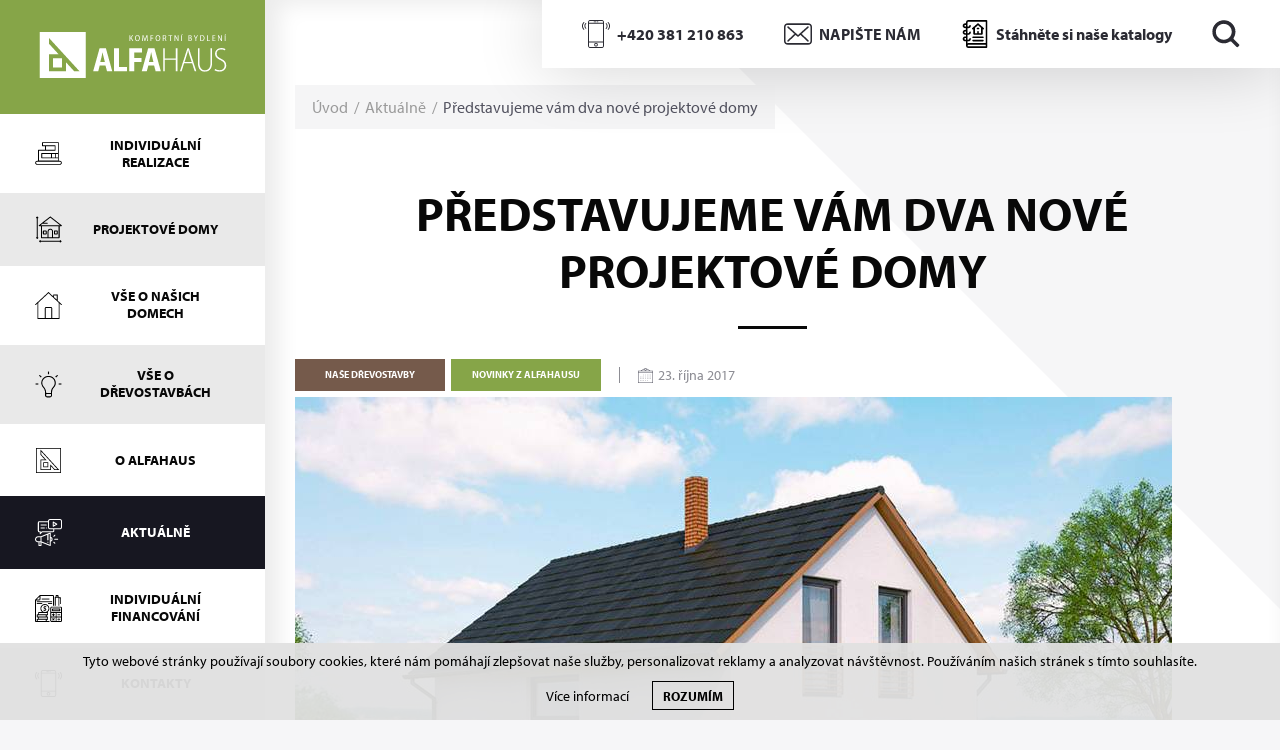

--- FILE ---
content_type: text/html; charset=UTF-8
request_url: https://www.alfahaus.cz/aktualne/predstavujeme-vam-dva-nove-projektove-domy
body_size: 9750
content:
<!DOCTYPE html>
<html lang="cs">

<head>
    <meta charset="utf-8">
    <meta name="robots" content="index,follow">    <link rel="canonical" href="https://www.alfahaus.cz/aktualne/predstavujeme-vam-dva-nove-projektove-domy">
    <meta name="author" content="S2 STUDIO s.r.o. - INTERNETOVÉ SLUŽBY, GRAFIKA, VÝROBA REKLAMY, MARKETING, https://www.s2studio.cz, info(at)s2studio.cz">
    <meta name="viewport" content="width=device-width, initial-scale=1.0, user-scalable=no">
    <meta name="p:domain_verify" content="d6843e9ab126e0aa0107e437955e884a">
    <meta name="keywords" content="projektov&eacute; dřevostavby, projektov&eacute; domy" lang="cs">
    <meta name="description" content="Pro velk&yacute; z&aacute;jem ze strany na&scaron;ich klientů jsme roz&scaron;&iacute;řili nab&iacute;dku projektov&yacute;ch dřevostaveb o dal&scaron;&iacute; dva domy." lang="cs">

    <link rel="stylesheet" href="https://use.typekit.net/sov3kls.css">

    <meta property="og:title" content="Představujeme v&aacute;m dva nov&eacute; projektov&eacute; domy" />
        <meta property="og:description" content="Pro velk&yacute; z&aacute;jem ze strany na&scaron;ich klientů jsme roz&scaron;&iacute;řili nab&iacute;dku projektov&yacute;ch dřevostaveb o dal&scaron;&iacute; dva domy." /><meta property="og:image" content="https://www.alfahaus.cz/media/images/news/predstavujeme-vam-dva-nove-projektove-domy.jpeg" />
                <meta property="og:image:width" content="877" />
                <meta property="og:image:height" content="562" />
    <meta property="og:url" content="https://www.alfahaus.cz/aktualne/predstavujeme-vam-dva-nove-projektove-domy">

    <title>Představujeme vám dva nové projektové domy | ALFAHAUS</title>

    <noscript id="deferred-styles">
        <link rel="stylesheet" href="/templates/css/slick.min.css">
        <link rel="stylesheet" href="/templates/css/magnific-popup.css">
        <link rel="stylesheet" href="/templates/css/uniform.default.css">
        <link rel="stylesheet" href="/templates/css/perfect-scrollbar.min.css">
        <link rel="stylesheet" href="/templates/css/chosen.min.css">
        <link rel="stylesheet" href="/templates/css/alertify.core.css">
        <link rel="stylesheet" href="/templates/css/alertify.default.css">
        <link rel="stylesheet" href="/templates/css/print.css" media="print">
    </noscript>

    <link rel="apple-touch-icon" sizes="180x180" href="/apple-touch-icon.png">
    <link rel="icon" type="image/png" sizes="32x32" href="/favicon-32x32.png">
    <link rel="icon" type="image/png" sizes="16x16" href="/favicon-16x16.png">
    <link rel="manifest" href="/site.webmanifest">
    <link rel="mask-icon" href="/safari-pinned-tab.svg" color="#86a548">
    <meta name="msapplication-TileColor" content="#86a548">
    <meta name="theme-color" content="#86a548">

        <style>
        .cookies {
            text-align: center;
            position: fixed;
            bottom: 0;
            left: 0;
            padding: 10px;
            width: 100%;
            background-color: rgba(225, 225, 225, 0.95);
            color: #000;
            z-index: 99999;
            font-size: 14px;
        }

        .cookies a {
            color: #000;
            margin: 0 20px 0 60px;
        }

        .cookies a:hover {
            color: #86a548;
        }

        .cookies button {
            cursor: pointer;
            border-radius: 0;
            background: none;
            border: 1px solid #000;
            text-transform: uppercase;
            padding: 5px 10px;
            font-weight: 700;
        }

        .cookies button:hover {
            background-color: #86a548;
            border-color: #86a548;
            color: #fff;
        }

        .cookies .right {
            display: inline-block;
            padding-top: 5px;
        }
    </style>

    <link rel="stylesheet" href="/templates/css/style.css?v=35.39">
    <script type="application/ld+json">
        {
            "@context": "http://schema.org",
            "@type": "WebPage",
            "breadcrumb": 
            {
            "@context": "http://schema.org",
            "@type": "BreadcrumbList",
            "itemListElement":
            [
             {
            "@type": "ListItem",
            "position": 1,
            "item":
            {
             "@id": "https://www.alfahaus.cz",
             "name": "Úvod"
             }
           }
           
          ,{
            "@type": "ListItem",
            "position": 2,
            "item":
            {
             "@id": "/aktualne/predstavujeme-vam-dva-nove-projektove-domy",
             "name": "Představujeme v&aacute;m dva nov&eacute; projektov&eacute; domy"
             }
           }
           
            ]
           }
            ,
            "url": "https://www.alfahaus.cz/aktualne/predstavujeme-vam-dva-nove-projektove-domy",
            "name": "Představujeme v&aacute;m dva nov&eacute; projektov&eacute; domy",
            "lastReviewed":"2025-06-18T14:55:29+02:00",
                    "image":{
                        "@context": "http://schema.org",
                        "@type": "ImageObject",
                        "contentUrl": "https://www.alfahaus.cz/media/images/news/predstavujeme-vam-dva-nove-projektove-domy.jpeg",
                        "dateModified": "2025-06-18T14:55:29+02:00",
                        "name": "Představujeme v&aacute;m dva nov&eacute; projektov&eacute; domy",
                        "thumbnail":{
                                    "@context": "http://schema.org",
                                    "@type": "ImageObject",
                                    "contentUrl": "https://www.alfahaus.cz/media/thumbs/news/thumb_300x300_predstavujeme-vam-dva-nove-projektove-domy.jpeg?v=1750251329",
                                    "dateModified": "2025-06-18T14:55:29+02:00"
                                  }
                      },
                     "description": "Pro velký zájem ze strany našich klientů jsme rozšířili nabídku projektových dřevostaveb o další dva domy."
        }
    </script>


    
    <script>
        window.dataLayer = window.dataLayer || [];

        function gtag() {
            dataLayer.push(arguments);
        }

        gtag('consent', 'default', {
            'ad_storage': 'granted',
            'ad_user_data': 'granted',
            'ad_personalization': 'granted',
            'analytics_storage': 'granted'
        });
    </script>
    <!-- Global site tag (gtag.js) - Google Analytics -->
    <script async src="https://www.googletagmanager.com/gtag/js?id=G-P8EHVP3YWB"></script>
    <script>
        window.dataLayer = window.dataLayer || [];

        function gtag() {
            dataLayer.push(arguments);
        }
        gtag('js', new Date());

        gtag('config', 'G-P8EHVP3YWB');
    </script>
</head>

<body class="b_news p_detail">
    <div class="cookies">     <span>Tyto webové stránky používají soubory cookies, které nám pomáhají zlepšovat naše služby, personalizovat reklamy a analyzovat návštěvnost. Používáním našich stránek s tímto souhlasíte.</span>     <div class="right">         <a href="/gdpr" class="popup">Více informací</a>         <button id="cookie_agreed" class="submit" type="submit">Rozumím</button>     </div>   </div><aside class="flex"><div class="logo"><a href="/" title="ALFAHAUS"><img src="/images/logo.svg" alt="ALFAHAUS" title="ALFAHAUS"></a></div><div class="menu"><ul class="icons"><li  class="menu_item_first parent "><a title="" href="/drevostavby-na-miru" ><img src="/media/images/menu_icons/individualni-realizace.svg" alt="ikona"><span>Individuální realizace</span></a><ul><li  class="menu_item_first "><a title="" href="/realizace/prizemni-domy" >Přízemní domy</a></li><li  class="menu_item tp "><a title="" href="/realizace/patrove-domy" >Patrové domy</a></li><li  class="menu_item_last tp "><a title="" href="/realizace/designove-domy" >Designové domy</a></li></ul></li><li  class="menu_item tp "><a title="" href="/projektove-domy" ><img src="/media/images/menu_icons/projektove-domy.svg" alt="ikona"><span>Projektové domy</span></a></li><li  class="menu_item parent tp "><a title="" href="/proc-drevostavba-od-alfahaus" ><img src="/media/images/menu_icons/vse-o-nasich-domech.svg" alt="ikona"><span>Vše o našich domech</span></a><ul><li  class="menu_item_first "><a title="" href="/proc-drevostavba-od-alfahaus" >Proč dřevostavba od ALFAHAUS?</a></li><li  class="menu_item tp "><a title="" href="/technologie-pouzite-v-nasich-drevostavbach" >Technologie v našich dřevostavbách</a></li><li  class="menu_item tp "><a title="" href="/activ-air" >Technologie Activ Air zdarma</a></li><li  class="menu_item "><a title="" href="/technologie-domu" >Stěnové systémy</a></li><li  class="menu_item "><a title="" href="/technicke-desatero-alfahausu-aneb-kvalitni-drevostavba-standardem" >Naše technické desatero</a></li><li  class="menu_item tp "><a title="" href="/foukana-tepelna-izolace-isocell" >Foukaná tepelná izolace</a></li><li  class="menu_item tp "><a title="" href="/vystavba-drevostavby" >Výstavba dřevostavby</a></li><li  class="menu_item "><a title="" href="/nizkoenergeticke-domy" >Nízkoenergetické domy</a></li><li  class="menu_item "><a title="" href="/nizkoenergeticke-pasivni-drevostavby" >Nízkoenergetické a pasivní dřevostavby</a></li><li  class="menu_item tp "><a title="" href="/montovane-domy" >Montované domy</a></li><li  class="menu_item tp "><a title="" href="/montovane-drevostavby" >Montované dřevostavby</a></li><li  class="menu_item "><a title="" href="/drevostavby-alfahaus" >Dřevostavby ALFAHAUS</a></li><li  class="menu_item_last "><a title="" href="/faq" >Často kladené dotazy</a></li></ul></li><li  class="menu_item "><a title="" href="/vse-o-drevostavbach" ><img src="/media/images/menu_icons/vse-o-drevostavbach.svg" alt="ikona"><span>Vše o dřevostavbách</span></a></li><li  class="menu_item "><a title="" href="/o-firme-alfahaus" ><img src="/media/images/menu_icons/o-alfahaus.svg" alt="ikona"><span>O Alfahaus</span></a></li><li  class="menu_item tp active_menu_item"><a title="" href="/aktualne" ><img src="/media/images/menu_icons/aktualne.svg" alt="ikona"><span>Aktuálně</span></a></li><li  class="menu_item parent tp "><a title="" href="/individualni-financovani" ><img src="/media/images/menu_icons/individualni-financovani.svg" alt="ikona"><span>Individuální financování</span></a><ul><li  class="menu_item_first "><a title="" href="/individualni-financovani" >Individuální financování montovaných domů</a></li><li  class="menu_item tp "><a title="" href="/financovani" >Financování</a></li><li  class="menu_item_last tp "><a title="" href="/aktualne-ze-sveta-financovani-montovanych-drevostaveb" >Hypotéky na montované dřevostavby</a></li></ul></li><li  class="menu_item_last "><a title="" href="/kontakty" ><img src="/media/images/menu_icons/kontakty.svg" alt="ikona"><span>Kontakty</span></a></li></ul></div></aside><div class="fixed_search_wrp"><form class="search_form" action="/search" method="get"><input type="text" id="s" name="s" value="" placeholder="Zadejte hledaný výraz..." /><button type="submit" class="btn"><img src="/images/arrow_right.svg" alt="ikona šipka"></button></form></div><div class="contact_top_right w"><div><img src="/images/icon_phone_w.svg" alt="ikona telefon" width="28" height="28"><img src="/images/icon_phone_d.svg" class="dark" alt="ikona telefon" width="28" height="28"><p><a href="tel:+420381210863">+420 381 210 863</a></p>
</div><div><img src="/images/icon_mail_w.svg" alt="ikona e-mail" width="28" height="28"><img src="/images/icon_mail_d.svg" class="dark" alt="ikona e-mail" width="28" height="28"><p><a href="mailto:info@alfahaus.cz">NAPIŠTE NÁM</a></p>
</div><div><img src="/images/icon_book_w.svg" alt="ikona katalog" width="28" height="28"><img src="/images/icon_book_d.svg" class="dark" alt="ikona katalog" width="28" height="28"><p><a href="/#dwn_catalog">Stáhněte si naše katalogy</a></p></div><div><button class="srchbtn"><img src="/images/icon_search.svg" alt="ikona lupa" width="28" height="28"></button></div></div><div class="res_menu_top"><div class="menubtn">  <div class="hamburger">      <div class="hamburger-box">          <div class="hamburger-inner"></div>      </div>  </div></div><button class="srchbtn"><img src="/images/icon_search.svg" alt="ikona lupa"></button><div class="logo"><a href="/" title="ALFAHAUS"><img src="/images/logo.svg" alt="ALFAHAUS" title="ALFAHAUS"></a></div><div class="contact_top_right w contacts"><div><img src="/images/icon_phone_w.svg" alt="ikona telefon"><img src="/images/icon_phone_d.svg" class="dark" alt="ikona telefon"><p><a href="tel:+420381210863">+420 381 210 863</a></p>
</div><div><img src="/images/icon_mail_w.svg" alt="ikona e-mail"><img src="/images/icon_mail_d.svg" class="dark" alt="ikona e-mail"><p><a href="mailto:info@alfahaus.cz">NAPIŠTE NÁM</a></p>
</div></div><div class="clear"></div></div><div class="res_menu"><div class="wrp"><ul><li  class="menu_item_first parent "><a title="" href="/drevostavby-na-miru" >Individuální realizace</a><ul><li  class="menu_item_first "><a title="" href="/realizace/prizemni-domy" >Přízemní domy</a></li><li  class="menu_item tp "><a title="" href="/realizace/patrove-domy" >Patrové domy</a></li><li  class="menu_item_last tp "><a title="" href="/realizace/designove-domy" >Designové domy</a></li></ul></li><li  class="menu_item tp "><a title="" href="/projektove-domy" >Projektové domy</a></li><li  class="menu_item parent tp "><a title="" href="/proc-drevostavba-od-alfahaus" >Vše o našich domech</a><ul><li  class="menu_item_first "><a title="" href="/proc-drevostavba-od-alfahaus" >Proč dřevostavba od ALFAHAUS?</a></li><li  class="menu_item tp "><a title="" href="/technologie-pouzite-v-nasich-drevostavbach" >Technologie v našich dřevostavbách</a></li><li  class="menu_item tp "><a title="" href="/activ-air" >Technologie Activ Air zdarma</a></li><li  class="menu_item "><a title="" href="/technologie-domu" >Stěnové systémy</a></li><li  class="menu_item "><a title="" href="/technicke-desatero-alfahausu-aneb-kvalitni-drevostavba-standardem" >Naše technické desatero</a></li><li  class="menu_item tp "><a title="" href="/foukana-tepelna-izolace-isocell" >Foukaná tepelná izolace</a></li><li  class="menu_item tp "><a title="" href="/vystavba-drevostavby" >Výstavba dřevostavby</a></li><li  class="menu_item "><a title="" href="/nizkoenergeticke-domy" >Nízkoenergetické domy</a></li><li  class="menu_item "><a title="" href="/nizkoenergeticke-pasivni-drevostavby" >Nízkoenergetické a pasivní dřevostavby</a></li><li  class="menu_item tp "><a title="" href="/montovane-domy" >Montované domy</a></li><li  class="menu_item tp "><a title="" href="/montovane-drevostavby" >Montované dřevostavby</a></li><li  class="menu_item "><a title="" href="/drevostavby-alfahaus" >Dřevostavby ALFAHAUS</a></li><li  class="menu_item_last "><a title="" href="/faq" >Často kladené dotazy</a></li></ul></li><li  class="menu_item "><a title="" href="/vse-o-drevostavbach" >Vše o dřevostavbách</a></li><li  class="menu_item "><a title="" href="/o-firme-alfahaus" >O Alfahaus</a></li><li  class="menu_item tp active_menu_item"><a title="" href="/aktualne" >Aktuálně</a></li><li  class="menu_item parent tp "><a title="" href="/individualni-financovani" >Individuální financování</a><ul><li  class="menu_item_first "><a title="" href="/individualni-financovani" >Individuální financování montovaných domů</a></li><li  class="menu_item tp "><a title="" href="/financovani" >Financování</a></li><li  class="menu_item_last tp "><a title="" href="/aktualne-ze-sveta-financovani-montovanych-drevostaveb" >Hypotéky na montované dřevostavby</a></li></ul></li><li  class="menu_item_last "><a title="" href="/kontakty" >Kontakty</a></li></ul></div><div class="contact_top_right w contacts"><div><img src="/images/icon_phone_w.svg" alt="ikona telefon"><img src="/images/icon_phone_d.svg" class="dark" alt="ikona telefon"><p><a href="tel:+420381210863">+420 381 210 863</a></p>
</div><div><img src="/images/icon_mail_w.svg" alt="ikona e-mail"><img src="/images/icon_mail_d.svg" class="dark" alt="ikona e-mail"><p><a href="mailto:info@alfahaus.cz">NAPIŠTE NÁM</a></p>
</div></div></div><main><div class="allfade"></div><section class="flex"><div class="content"><div class="corner_a"></div><div class="corner_b"></div><div class="inwrp"><div class="breadcrumb"><div class="bcwrp"><a href="/">Úvod</a>&nbsp; /&nbsp;&nbsp;<a href="/aktualne">Aktuálně</a>&nbsp; /&nbsp;&nbsp;<span>Představujeme vám dva nové projektové domy</span></div></div><h1>Představujeme vám dva nové projektové domy</h1><div class="short_line"></div><div class="top_panel"><div class="tags"><a href="/aktualne?tagid=14" class="tag" style="background-color:#755A4B;"><p>Naše dřevostavby</p></a><a href="/aktualne?tagid=11" class="tag" style="background-color:#86A548;"><p>Novinky z ALFAHAUSU</p></a></div><div class="date"><img src="/images/icon_date.svg" alt="ikona datum"><p>23. října 2017</p></div></div><div class="ilimgwrp"><a href="/media/thumbs/news/thumb_3000x3000_predstavujeme-vam-dva-nove-projektove-domy.jpeg?v=1750251329" title="Představujeme v&aacute;m dva nov&eacute; projektov&eacute; domy" class="lightbox ilimg"><img class="illustration_image" src="/media/thumbs/news/thumb_1150x800_predstavujeme-vam-dva-nove-projektove-domy.jpeg?v=1750251329" alt="Představujeme v&aacute;m dva nov&eacute; projektov&eacute; domy" fetchpriority="high" width="877" height="562"></a></div><div class="main_text actual"><p><strong><a href="/projektove-domy">Projektové domy</a></strong> jsou u našich klientů velmi oblíbené. Buď se jen přizpůsobí konkrétním potřebám a přáním, nebo se stávají odrazovým můstkem při <strong><a href="/drevostavby-na-miru">projektování individuálních dřevostaveb</a></strong>. Proto jsme se pro velký zájem rozhodli naše <strong>projektové dřevostavby rozšířit o další dva projekty</strong>.</p>

<h2>Nadčasová dřevostavba v nestárnoucím designu</h2>

<p>V <strong><a href="/projektove-domy/projektove-domy-klasik">designové řadě Klasik</a></strong> nyní naleznete KLASIK 137. Dvoupodlažní dům o dispozici 5 + kk charakterizují <strong>jednoduché a čisté linie v klasickém pojetí</strong>. Jde o nestárnoucí design vhodný pro ty, kteří vyhledávají tradiční nadčasový design a přímočará praktická řešení. Přízemí poskytuje dostatek prostoru pro trávení času i v širším rodinném kruhu a patro je jako stvořené pro klidovou zónu.</p>

<p><a href="/projektove-domy/klasik-137">Více informací o projektové dřevostavbě KLASIK 137</a></p>

<h2>Dostatek prostoru za příznivou cenu</h2>

<p><a class="lightbox" href="/media/editor/images/projektovy-dum-Ekonomy106A.jpg"><img alt="projektový montovaný dům" src="/media/editor/thumbs/images/projektovy-dum-Ekonomy106A.jpg" style="float:right;margin-left: 20px; margin-bottom: 15px; height:197px; width:350px" /></a>V <strong><a href="/projektove-domy/projektove-domy-ekonomy">řadě Ekonomy</a></strong> přibyl <strong>zatím nejprostornější dům</strong> EKONOMY 106, který poskytuje i čtyřčlenné rodině dostatek prostoru. Oproti ostatním Ekonomy projektům zde přibila tolik potřebná spíž, která nabízí dostatek úložného prostoru. Za zmínku zde určitě stojí i terasa, která je díky půdorysu přístupná jak z obývacího pokoje, tak z ložnice.</p>

<p><a href="/projektove-domy/ekomomy-106">Více informací o projektové dřevostavbě EKONOMY 106</a></p>
<div class="clear"></div></div><div class="share"><p>Sdílet na:</p><a href="http://www.facebook.com/share.php?u=https://www.alfahaus.cz/aktualne/predstavujeme-vam-dva-nove-projektove-domy&title=P%C5%99edstavujeme+v%C3%A1m+dva+nov%C3%A9+projektov%C3%A9+domy" target="_blank"><img src="/images/icon_facebook.svg" alt="ikona facebook"><span class="circle"><span><em></em></span><span><em></em></span></span></a><a href="http://twitter.com/intent/tweet?status=P%C5%99edstavujeme+v%C3%A1m+dva+nov%C3%A9+projektov%C3%A9+domyhttps://www.alfahaus.cz/aktualne/predstavujeme-vam-dva-nove-projektove-domy" target="_blank"><img src="/images/icon_twitter.svg" alt="ikona twitter"><span class="circle"><span><em></em></span><span><em></em></span></span></a><a href="mailto:?subject=ALFAHAUS-P%C5%99edstavujeme+v%C3%A1m+dva+nov%C3%A9+projektov%C3%A9+domy&body=https://www.alfahaus.cz/aktualne/predstavujeme-vam-dva-nove-projektove-domy"><img src="/images/icon_mail2.svg" alt="ikona mail"><span class="circle"><span><em></em></span><span><em></em></span></span></a></div><div class="blog related"><div class="heading"><h2>Další aktuality</h2></div><div class="wrp"><div class="itm"><div class="img"><a href="/aktualne/ziskali-jsme-oceneni-top-expo-na-veletrhu-for-arch-2025" title="Z&iacute;skali jsme oceněn&iacute; TOP EXPO na veletrhu For Arch 2025" class="wrp"><img src="/media/thumbs/news/thumb_353x226_ziskali-jsme-oceneni-top-expo-na-veletrhu-for-arch-2025.jpeg?v=1758637020" alt="Z&iacute;skali jsme oceněn&iacute; TOP EXPO na veletrhu For Arch 2025"><div class="date"><p>24/9</p><span>2025</span></div></a><div class="tags"><a href="/aktualne?tagid=11" class="tag" style="background-color:#86A548;"><p>Novinky z ALFAHAUSU</p><div class="corner" style="border-bottom-color:#86A548;"></div></a></div></div><div class="text dotdots"><h3><a href="/aktualne/ziskali-jsme-oceneni-top-expo-na-veletrhu-for-arch-2025" title="Z&iacute;skali jsme oceněn&iacute; TOP EXPO na veletrhu For Arch 2025"><span class="underline">Získali jsme ocenění TOP EXPO na&nbsp;veletrhu For Arch 2025</span></a></h3><p>Veletrh For Arch, konaný v&nbsp;prostorách PVA EXPO Praha, přilákal opět řadu vystavovatelů i&nbsp;návštěvníků z&nbsp;oboru stavebnictví a&nbsp;architektury, dodavatelů, projektantů, developerů i&nbsp;široké veřejnosti. My jsme zde představili svůj moderní stánek, který vynikl jak designem, tak funkčností a&nbsp;přehledností, což oslovilo nejen návštěvníky, ale také odbornou porotu.

Ta totiž nášemu stánku na letošním veletrhu For Arch udělila prestižní ocenění TOP EXPO. Zabodovali jsme v&nbsp;kategorii stánků do&nbsp;60 m², přičemž porotu zaujala kreativita, kvalita zpracování i&nbsp;pečlivá koncepce našeho prostoru.

Stánek byl oceněn zejména za:

- vynikající vizuální provedení – estetický i&nbsp;profesionálně zpracovaný vzhled, který poutal pozornost;

- promyšlenou koncepci – jasné uspořádání prostoru i&nbsp;zajímavé řešení expozice, které umožnilo návštěvníkům snadnou orientaci a&nbsp;komfortní prohlídku;

- komplexní prezentaci produktů/služeb společnosti Alfahaus – stánek jasně vystihuje, čím se&nbsp;Alfahaus zabývá a&nbsp;v&nbsp;čem jsou její přednosti.

Význam ocenění pro&nbsp;Alfahaus

Pro Alfahaus je toto ocenění významnou zpětnou vazbou, že směr, kterým se&nbsp;společnost ubírá při&nbsp;prezentaci na&nbsp;veletrzích, má smysl a&nbsp;je oceněn i&nbsp;profesní veřejností. Ocenění TOP EXPO je pro&nbsp;nás potvrzením, že umíme vytvářet silný dojem. Je to pro&nbsp;nás zároveň hozená rukavice. Zkušenosti z&nbsp;veletrhu chceme využít při&nbsp;dalších prezentacích a&nbsp;budeme proto dál rozvíjet své expozice – jak po&nbsp;stránce designu, tak po&nbsp;stránce interakce s&nbsp;návštěvníky.

Děkujeme všem partnerům, zaměstnancům i&nbsp;návštěvníkům, kteří se&nbsp;na&nbsp;tomto úspěchu podíleli. Jsme hrdí na&nbsp;to, že Alfahaus získal ocenění, které odráží nejen vysokou úroveň expozice, ale i&nbsp;hodnoty, jimiž se&nbsp;naše společnost řídí.
</p></div><a href="/aktualne/ziskali-jsme-oceneni-top-expo-na-veletrhu-for-arch-2025" title="Z&iacute;skali jsme oceněn&iacute; TOP EXPO na veletrhu For Arch 2025" class="more"><span>Číst více</span><img src="/images/arrow_right.svg" alt="→"></a></div><div class="itm"><div class="img"><a href="/aktualne/reference-realizace-nizkoenergetickeho-rodinneho-domu-v-jiznich-cechach" title="Reference: Realizace n&iacute;zkoenergetick&eacute;ho rodinn&eacute;ho domu v Jižn&iacute;ch Čech&aacute;ch" class="wrp"><img src="/media/thumbs/news/thumb_353x226_reference-realizace-nizkoenergetickeho-rodinneho-domu-v-jiznich-cechach.jpeg?v=1758203371" alt="Reference: Realizace n&iacute;zkoenergetick&eacute;ho rodinn&eacute;ho domu v Jižn&iacute;ch Čech&aacute;ch"><div class="date"><p>18/9</p><span>2025</span></div></a><div class="tags"><a href="/aktualne?tagid=14" class="tag" style="background-color:#755A4B;"><p>Naše dřevostavby</p><div class="corner" style="border-bottom-color:#755A4B;"></div></a></div></div><div class="text dotdots"><h3><a href="/aktualne/reference-realizace-nizkoenergetickeho-rodinneho-domu-v-jiznich-cechach" title="Reference: Realizace n&iacute;zkoenergetick&eacute;ho rodinn&eacute;ho domu v Jižn&iacute;ch Čech&aacute;ch"><span class="underline">Reference:&nbsp;Realizace nízkoenergetického rodinného domu v&nbsp;Jižních Čechách</span></a></h3><p>Dokončili jsme výstavbu moderního rodinného domu v&nbsp;jižních Čechách, který se&nbsp;stal novým domovem pro&nbsp;větší rodinu hledající pohodlné a&nbsp;funkční bydlení. Dům v&nbsp;sobě&nbsp;snoubí nadčasovou architekturu, praktické řešení dispozic a&nbsp;špičkovou kvalitu provedení.

Moderní architektura s&nbsp;promyšlenou dispozicí

Nový dům nabízí dostatek prostoru pro&nbsp;společný rodinný život i&nbsp;soukromí jednotlivých členů domácnosti. Obytné místnosti jsou světlé a&nbsp;prostorné, navržené tak, aby podtrhly otevřený a&nbsp;vzdušný charakter interiéru. Promyšlené úložné prostory usnadňují každodenní fungování domácnosti a&nbsp;přispívají k&nbsp;celkovému komfortu.

Praktickým prvkem je také prostorná garáž, která pohodlně pojme dvě auta. Majitelé tak získali nejen bezpečné parkování, ale i&nbsp;dostatek místa pro&nbsp;kola, sportovní vybavení nebo&nbsp;zahradní techniku.

Energeticky úsporné bydlení s&nbsp;technologií ALFA DIFU

Dům byl postaven s&nbsp;využitím konstrukčního systému ALFA DIFU, který zajišťuje vysokou energetickou úspornost, dlouhou životnost a&nbsp;zdravé vnitřní prostředí. Díky difuzně otevřené skladbě stěn dům přirozeně „dýchá“, což přispívá k&nbsp;příjemnému klimatu uvnitř po&nbsp;celý rok. Majitelé tak získali nejen krásné a&nbsp;funkční bydlení, ale i&nbsp;jistotu nízkých provozních nákladů a&nbsp;dlouhodobé hodnoty nemovitosti.

Propojení s&nbsp;okolím a&nbsp;životní styl

Velkým přínosem je také plynulé propojení interiéru s&nbsp;venkovní terasou a&nbsp;zahradou. Díky velkoformátovým oknům mají obyvatelé neustálý kontakt s&nbsp;přírodou a&nbsp;mohou si užívat dostatek denního světla v&nbsp;každé části domu. To vytváří příjemnou atmosféru a&nbsp;podporuje aktivní rodinný život v&nbsp;přímém kontaktu s&nbsp;okolím.

Individuální přístup k&nbsp;realizaci

Každý dům od&nbsp;Alfahaus vzniká s&nbsp;ohledem na&nbsp;konkrétní potřeby a&nbsp;představy budoucích majitelů. I&nbsp;tento projekt ukazuje, že individuální přístup je klíčem k&nbsp;dokonalému výsledku. Více ukázek a&nbsp;inspirace naleznete v&nbsp;naší sekci individuální realizace.
</p></div><a href="/aktualne/reference-realizace-nizkoenergetickeho-rodinneho-domu-v-jiznich-cechach" title="Reference: Realizace n&iacute;zkoenergetick&eacute;ho rodinn&eacute;ho domu v Jižn&iacute;ch Čech&aacute;ch" class="more"><span>Číst více</span><img src="/images/arrow_right.svg" alt="→"></a></div><div class="itm"><div class="img"><a href="/aktualne/nabidka-prace-projektant-drevostaveb" title="NAB&Iacute;DKA PR&Aacute;CE: PROJEKTANT DŘEVOSTAVEB" class="wrp"><img src="/media/thumbs/news/thumb_353x226_nabidka-prace-projektant-drevostaveb.jpeg?v=1757402092" alt="NAB&Iacute;DKA PR&Aacute;CE: PROJEKTANT DŘEVOSTAVEB"><div class="date"><p>08/9</p><span>2025</span></div></a><div class="tags"><a href="/aktualne?tagid=11" class="tag" style="background-color:#86A548;"><p>Novinky z ALFAHAUSU</p><div class="corner" style="border-bottom-color:#86A548;"></div></a></div></div><div class="text dotdots"><h3><a href="/aktualne/nabidka-prace-projektant-drevostaveb" title="NAB&Iacute;DKA PR&Aacute;CE: PROJEKTANT DŘEVOSTAVEB"><span class="underline">NABÍDKA PRÁCE:&nbsp;PROJEKTANT DŘEVOSTAVEB</span></a></h3><p>Společnost ALFAHAUS s.r.o. rozšířuje svůj tým a&nbsp;hledá nového kolegu či&nbsp;kolegyni na&nbsp;pozici PROJEKTANT/KA DŘEVOSTAVEB.

Požadujeme:


	znalost v&nbsp;oboru,
	flexibilitu,&nbsp;
	samostatnost,
	znalost software SEMA + AUTOCAD vítána


Nabízíme:


	práce v&nbsp;menším kolektivu
	práce na&nbsp;zajímavých projektech
	příjemné pracovní prostředí
	stálá pracovní doba
	nadstandartní platové podmínky !!!
	bonusy každý měsíc - stravenky , příplatky na&nbsp;připojištění , osobní ohodnocení


Obor:&nbsp;Stavebnictví a&nbsp;reality

Profese:&nbsp;Projektant

Místo pracoviště:&nbsp;Na Vápenkách 549, Chýnov

Požadované vzdělání:&nbsp;Středoškolské nebo&nbsp;odborné vyučení s&nbsp;maturitou

Jazykové znalosti:


	alespoň jeden cizí jazyk
	Čeština - Výborná


Typ úvazku:&nbsp;práce na&nbsp;plný úvazek

Délka trvání pracovního poměru:&nbsp;na dobu neurčitou

Typ smluvního vztahu:


	pracovní smlouva
	práce na&nbsp;živnostenský list (IČO)


V případě Vašeho zájmu nás kontaktujte:&nbsp;

tel.:&nbsp;+420 731 890 819, e-mail: podlaha@alfahaus.cz, případně přes tento formulář na&nbsp;pracovním portále Teamio.com.
</p></div><a href="/aktualne/nabidka-prace-projektant-drevostaveb" title="NAB&Iacute;DKA PR&Aacute;CE: PROJEKTANT DŘEVOSTAVEB" class="more"><span>Číst více</span><img src="/images/arrow_right.svg" alt="→"></a></div></div></div><div class="back center"><a href="/aktualne" class="btn">Více aktualit</a></div></div></div><div class="footer"><div class="left"><div class="wrp"><div class="logo"><a href="/" title="ALFAHAUS"><img src="/images/logo.svg" alt="ALFAHAUS" title="ALFAHAUS"></a></div><table>
	<tbody>
		<tr>
			<td><img alt="" src="/media/editor/footer_phone.svg" style="height:30px; width:30px" /></td>
			<td><a href="tel:+420381210863">+420 381 210 863</a></td>
		</tr>
		<tr>
			<td><img alt="" src="/media/editor/footer_fax.svg" style="height:30px; width:30px" /></td>
			<td><a href="tel:+420381210862">+420 381 210 862</a></td>
		</tr>
		<tr>
			<td><img alt="" src="/media/editor/footer_mail.svg" style="height:30px; width:30px" /></td>
			<td><a href="mailto:info@alfahaus.cz">info@alfahaus.cz</a></td>
		</tr>
	</tbody>
</table>

<table>
	<tbody>
		<tr>
			<td><img alt="" src="/media/editor/footer_pin.svg" style="height:30px; width:30px" /></td>
			<td>Na Vápenkách 549<br />
			391 55 Chýnov</td>
		</tr>
	</tbody>
</table>
<p><a class="btn w" href="/kontakty">Napište nám</a></p>
<div class="social"><p><a href="https://www.facebook.com/alfahaussro" target="_blank"><img alt="ikona Facebook" src="/media/editor/icon_fb.svg" style="height:30px; width:30px" /></a><a href="https://www.instagram.com/alfahaus_czech" target="_blank"><img alt="ikona Instagram" src="/media/editor/icon_ig.svg" style="height:30px; width:30px" /></a><a href="https://www.youtube.com/channel/UC7ETxnyVXLaNWl7Rv0CIBxA" target="_blank"><img alt="ikona Youtube" src="/media/editor/icon_yt.svg" style="height:30px; width:30px" /></a><a href="https://cz.pinterest.com/alfahaus/" target="_blank"><img alt="ikona Pinterest" src="/media/editor/icon_pint.svg" style="height:30px; width:30px" /></a><a href="https://twitter.com/alfahaussro" target="_blank"><img alt="ikona Twitter" src="/media/editor/icon_tw.svg" style="height:30px; width:30px" /></a></p>
</div><div class="icons"><div class="pecet"><hr><p><strong>2007</strong></p><p><u>quality since</u></p></div><img src="/images/garance_kvality.svg" alt="logo garance kvality"><a href="https://www.drevoastavby.cz/katalog/adresar-firem/drevostavby/montovane-drevostavby/panelove-drevostavby/alfahaus-sro" target="_blank" class="pecet_drevo mr" title="Drevoastavby.cz - ALFAHAUS s.r.o."><img src="/images/pecet_drevostavba.svg?v=2" alt="pečeť dřevostavby"></a><p class="sm_hd">Partneři:</p><a href="https://www.drevostavitel.cz/" target="_blank" class="pecet_drevo mr" title="Dřevo stavitel"><img src="/images/logo_drevostavitel.png?v=2" alt="logo dřevo stavitel" class="h_auto"></a><a href="https://www.mvline.cz/" target="_blank" class="pecet_drevo" title="MV LINE"><img src="/images/logo_mvline.png" alt="logo MV LINE" class="h_auto"></a></div></div></div><div class="right" id="nn"><h2>Napište nám</h2><form action="/aktualne/predstavujeme-vam-dva-nove-projektove-domy" method="post" id="footform"><input name="send" value="1" type="hidden" /><div><label for="name">Vaše jméno</label><input id="name" name="name" value="" type="text" placeholder="Vaše jméno" /></div><div><label for="email">Váš email</label><input id="email" name="email" value="" type="text" placeholder="Váš email" /></div><div><label for="phone">Váš telefon</label><input id="phone" name="phone" value="" type="text" placeholder="Váš telefon" /></div><div><label for="place">Místo plánované stavby</label><input id="place" name="place" value="" type="text" placeholder="Místo plánované stavby" /></div><div class="msg"><label for="msg">Vaše zpráva</label><textarea id="msg" name="message" rows="5" cols="40" placeholder="Vaše zpráva"></textarea></div><div class="info"><p>Souhlasíte, že Vaše osobní údaje budou použity k odeslání formuláře do e-mailové schránky společnosti, aby měla možnost odpovědět na Váš dotaz. <a href="/gdpr">Více informací zde.</a></p>
</div><div class="bottom"><div class="souhlas"><input type="checkbox" name="souhlas" id="souhlas" value="ano"><label for="souhlas">Souhlasím s poskytnutím údajů</label></div><button class="send"><span>Odeslat</span><img src="/images/arrow_right_w.svg" alt="→"></button></div></form><div class="copy">&copy; 2007-2025, ALFAHAUS  All&nbsp;Rights&nbsp;Reserved. <a href="https://www.s2studio.cz" target="_blank" title="Tvorba webových stránek, SEO, internetové služby, reklama, marketing">Tvorba www S2 STUDIO</a></div></div></div></section></main><div class="hidden" id="zbtab">zbytek tabulky zobrazíte posunutím</div><div id="txtprev" class="hidden">předchozí</div><div id="txtnext" class="hidden">další</div><script>     var mobile = 0;   </script>
    <script>
        var baseRSPath = "";

        var loadDeferredStyles = function() {
            var addStylesNode = document.getElementById("deferred-styles");
            var replacement = document.createElement("div");
            replacement.innerHTML = addStylesNode.textContent;
            document.body.appendChild(replacement)
            addStylesNode.parentElement.removeChild(addStylesNode);
        };
        try {
            var raf = requestAnimationFrame || mozRequestAnimationFrame ||
                webkitRequestAnimationFrame || msRequestAnimationFrame;
        } catch (e) {
            console.log(e);
        }
        if (raf)
            raf(function() {
                window.setTimeout(loadDeferredStyles, 0);
            });
        else
            window.addEventListener('load', loadDeferredStyles);
    </script>

    <script src="/includes/jquery-3.2.1.min.js"></script>
    <script src="/includes/ready.min.js?v=23.36"></script>
    <script src="/includes/jquery.paroller.min.js"></script>
    <script src="/includes/slick.min.js"></script>
    <script src="/includes/jquery.dotdotdot.min.js"></script>
    <script src="/includes/jquery.magnific-popup.min.js"></script>
    <script src="/includes/perfect-scrollbar.jquery.min.js"></script>
    <script src="/includes/lazysizes.min.js"></script>
    <script src="/includes/scrollreveal.min.js"></script>
    <script src="/includes/chosen.jquery.min.js"></script>
    <script src="/includes/jquery.uniform.js"></script>
    <script src="/includes/visitors.js"></script>
    <script src="/includes/alertify.js"></script>

    <script>
        $("#cookie_agreed").click(function() {
            document.cookie = "cookies_agreed=yes; expires=Tue, 19 Jan 2037 03:14:07 UTC;";
            $(".cookies").css("display", "none");
        });
    </script>

    <script type="text/javascript" src="https://c.seznam.cz/js/rc.js"></script>
    <script>
        var retargetingConf = {
            rtgId: 1232964,
            consent: 1
        };
        if (window.rc && window.rc.retargetingHit) {
            window.rc.retargetingHit(retargetingConf);
        }
    </script>

</body>

</html>

--- FILE ---
content_type: text/css
request_url: https://www.alfahaus.cz/templates/css/style.css?v=35.39
body_size: 17237
content:
.clearfix{zoom:1}.clearfix:before,.clearfix:after{content:"";display:table}.clearfix:after{clear:both}.dumb_only{position:absolute;top:-200px;left:-200px}html,body{font-family:"Source Sans Pro","Arial","Verdana","Tahoma","Lucida Grande","Helvetica";text-align:center;margin:0;padding:0;color:#465257}body.fancybox-active{overflow-y:scroll !important}body.compensate-for-scrollbar{margin-right:0 !important}*{-webkit-box-sizing:border-box;box-sizing:border-box}.message_cover{display:none}a,button{text-decoration:none;-webkit-transition:all .3s;-moz-transition:all .3s;-ms-transition:all .3s;-o-transition:all .3s;-transition:all .3s;transition:all .3s;outline:none}a:hover{text-decoration:none}button:hover{cursor:pointer}img{display:inline-block;border:none;-webkit-transition:all .3s;-moz-transition:all .3s;-ms-transition:all .3s;-o-transition:all .3s;-transition:all .3s;transition:all .3s}table,tr,td{border-collapse:collapse;text-align:left}td{padding:3px;padding-right:10px}.table_header{border-bottom:solid #000 1px;font-weight:bold}.clear{clear:both}*{-webkit-box-sizing:border-box;box-sizing:border-box}@-webkit-keyframes scrl{0%{opacity:1;top:8px}80%{opacity:0;top:24px}100%{opacity:0;top:24px}}@keyframes scrl{0%{opacity:1;top:8px}80%{opacity:0;top:24px}100%{opacity:0;top:24px}}@font-face{font-family:"myriad-pro-fallback";size-adjust:93%;src:local("Arial")}@font-face{font-family:"myriad-pro-h-fallback";size-adjust:89.5%;src:local("Arial")}html{font-size:16px;overflow:auto !important;margin:0 !important}body{margin:0;padding:0;top:0;background-color:#f6f6f8;color:#080808;font-family:"myriad-pro","myriad-pro-fallback",sans-serif;font-size:16px;overflow-x:hidden;counter-reset:aa;line-height:1.25}body.b_home main section{background:#fff url("/images/hp_txt_bg.svg") right top no-repeat;background-size:calc(100% - 200px) auto}body.b_kontakt .big{font-size:7vw;max-width:1200px;margin:0 auto;position:relative;left:30px;text-align:left;padding:0}body.b_stavby main section .main_text{margin:50px auto}body.b_projektove-domy main section .main_text h2,body.b_stavby main section .main_text h2{max-width:100%;text-align:left}body .mfp-bg{z-index:10000}body .mfp-wrap{z-index:10001}body .mfp-iframe-holder .mfp-content{max-width:1100px}body .mfp-first .mfp-arrow-left{display:none}body .mfp-last .mfp-arrow-right{display:none}body.no_overflow{overflow:hidden;height:100vh;height:calc(var(--vh, 1vh) * 100)}header,nav,main,aside,section,footer{display:block}img,a,button{display:inline-block;outline:none;border:none}.grecaptcha-badge{position:absolute;top:-99999px;left:-9999px}.cookies span{display:block;margin-bottom:6px}.cookies .right a{margin-left:0}button{font-family:"myriad-pro",sans-serif}h1,h2,h3,h4{font-family:"myriad-pro","myriad-pro-h-fallback",sans-serif}h1,h2,h3,h4,h5,p,ul,ol{margin:0;padding:0}.clear{clear:both;display:block;height:0}.btn{display:inline-block;border:1px solid #000;background:none;color:#000;font-weight:bold;font-size:.88vw;padding:19px 30px;text-transform:uppercase;min-width:220px;border-radius:0;text-align:center;position:relative;-webkit-transform:perspective(1px) translateZ(0);transform:perspective(1px) translateZ(0);overflow:hidden}.btn:before{position:absolute;content:"";width:100%;height:100%;left:0;top:100%;-webkit-transition:all 300ms ease-out;transition:all 300ms ease-out;background-color:#86a548;z-index:-1}.btn a{color:inherit}.btn:hover{cursor:pointer;border-color:#86a548;color:#fff;text-decoration:none}.btn:hover:before{top:0}.btn.w{border:1px solid #fff;color:#fff;background:none}.btn.w:before{background-color:#fff}.btn.w:hover{cursor:pointer;background:none;border-color:#fff;color:#86a548}input,textarea{font-family:"myriad-pro",sans-serif;border:none;font-size:1rem;padding:8px;outline:none;border:1px solid #fff;max-width:100%;border-radius:0}input:focus,textarea:focus{border:1px solid #86a548}.cara{width:100%;height:1px;background-color:#86a548}.hidden{display:none}.alertify{border:none !important;border-radius:0 !important}.alertify .alertify-inner ul{margin:0;padding:0;list-style-type:none}.alertify .alertify-inner ul li{padding-bottom:1rem}.alertify .alertify-inner .alertify-buttons{margin-top:1rem}.alertify .alertify-inner .alertify-buttons button{display:inline-block;border:1px solid #000;background:none;color:#000;font-weight:bold;font-size:1rem;padding:12px 30px;text-transform:uppercase;border-radius:0;text-align:center;position:relative;-webkit-transform:perspective(1px) translateZ(0);transform:perspective(1px) translateZ(0);overflow:hidden;text-shadow:none !important}.alertify .alertify-inner .alertify-buttons button:before{position:absolute;content:"";width:100%;height:100%;left:0;top:100%;-webkit-transition:all 300ms ease-out;transition:all 300ms ease-out;background-color:#86a548;z-index:-1}.alertify .alertify-inner .alertify-buttons button:hover{cursor:pointer;border-color:#86a548;color:#fff}.alertify .alertify-inner .alertify-buttons button:hover:before{top:0}.alertify .alertify-inner .alertify-buttons button:focus{-webkit-box-shadow:none !important;box-shadow:none !important}.scroll_table{overflow-x:auto}.scroll_table_wrap .scroll_table{position:relative}.scroll_table_wrap .scroll_table table{margin-bottom:12px;margin-top:0}.scroll_table_wrap .scroll_table.ps-container .arr{position:absolute;top:calc(50% - 15px);right:-15px;content:"";border-style:solid;border-width:20px;border-color:transparent transparent transparent #86a548;-webkit-animation:fade 3s infinite ease-in-out;animation:fade 3s infinite ease-in-out;z-index:3;cursor:pointer}.scroll_table_wrap .scroll_table.ps-container:after{position:absolute;top:0;right:0;height:100%;z-index:2;content:"";width:30px;background:rgba(0,0,0,0);background:-webkit-gradient(left top, right top, color-stop(0, rgba(0,0,0,0)), color-stop(66%, rgba(255,255,255,0.85)), color-stop(100%, #fff));background:-webkit-gradient(linear, left top, right top, color-stop(0, rgba(0,0,0,0)), color-stop(66%, rgba(255,255,255,0.85)), to(#fff));background:linear-gradient(to right, rgba(0,0,0,0) 0, rgba(255,255,255,0.85) 66%, #fff 100%);filter:progid:DXImageTransform.Microsoft.gradient(startColorstr='#000000', endColorstr='#ffffff', GradientType=1)}.scroll_table_wrap .scroll_table.ps-container.scrld .arr{display:none}.scroll_table_wrap .scroll_table.ps-container.scrld:after{display:none}.scroll_table_wrap .scroll_table.ps-container>.ps-scrollbar-x-rail{opacity:1}.scroll_table_wrap .ttit{display:none;text-align:right;font-size:.875rem}.scroll_table_wrap.active{margin-bottom:30px}.scroll_table_wrap.active .ttit{display:block;margin-bottom:5px}aside .ps-container>.ps-scrollbar-y-rail,.res_menu .ps-container>.ps-scrollbar-y-rail{opacity:1}aside .ps-container>.ps-scrollbar-y-rail:hover>.ps-scrollbar-y,.res_menu .ps-container>.ps-scrollbar-y-rail:hover>.ps-scrollbar-y,aside .ps-container>.ps-scrollbar-y-rail:active>.ps-scrollbar-y,.res_menu .ps-container>.ps-scrollbar-y-rail:active>.ps-scrollbar-y{width:6px;background-color:#2b2b33}aside .ps-container>.ps-scrollbar-y-rail>.ps-scrollbar-y,.res_menu .ps-container>.ps-scrollbar-y-rail>.ps-scrollbar-y{background-color:#2b2b33;border-radius:0}aside .ps-container.ps-in-scrolling.ps-y>.ps-scrollbar-y-rail,.res_menu .ps-container.ps-in-scrolling.ps-y>.ps-scrollbar-y-rail{background:none}aside .ps-container.ps-in-scrolling.ps-y>.ps-scrollbar-y-rail>.ps-scrollbar-y,.res_menu .ps-container.ps-in-scrolling.ps-y>.ps-scrollbar-y-rail>.ps-scrollbar-y{width:6px;background-color:#2b2b33}aside .ps-container:hover>.ps-scrollbar-y-rail,.res_menu .ps-container:hover>.ps-scrollbar-y-rail{background:none;opacity:1}aside .ps-container:hover>.ps-scrollbar-y-rail:hover,.res_menu .ps-container:hover>.ps-scrollbar-y-rail:hover{background:none;opacity:1}aside .ps-container:hover>.ps-scrollbar-y-rail:hover>.ps-scrollbar-y,.res_menu .ps-container:hover>.ps-scrollbar-y-rail:hover>.ps-scrollbar-y{background-color:#2b2b33}aside .ps-container:hover.ps-in-scrolling.ps-y>.ps-scrollbar-y-rail,.res_menu .ps-container:hover.ps-in-scrolling.ps-y>.ps-scrollbar-y-rail{background:none}aside .ps-container:hover.ps-in-scrolling.ps-y>.ps-scrollbar-y-rail>.ps-scrollbar-y,.res_menu .ps-container:hover.ps-in-scrolling.ps-y>.ps-scrollbar-y-rail>.ps-scrollbar-y{width:6px;background-color:#2b2b33}.res_menu .ps-container>.ps-scrollbar-y-rail{right:auto !important;left:0 !important}.res_menu .ps-container>.ps-scrollbar-y-rail:hover>.ps-scrollbar-y,.res_menu .ps-container>.ps-scrollbar-y-rail:active>.ps-scrollbar-y{background-color:#a1a2a5}.res_menu .ps-container>.ps-scrollbar-y-rail>.ps-scrollbar-y{background-color:#a1a2a5}.res_menu .ps-container.ps-in-scrolling.ps-y>.ps-scrollbar-y-rail>.ps-scrollbar-y{background-color:#a1a2a5}.res_menu .ps-container:hover>.ps-scrollbar-y-rail:hover>.ps-scrollbar-y{background-color:#a1a2a5}.res_menu .ps-container:hover.ps-in-scrolling.ps-y>.ps-scrollbar-y-rail>.ps-scrollbar-y{background-color:#2b2b33}aside .ps-container>.ps-scrollbar-y-rail:hover>.ps-scrollbar-y,aside .ps-container>.ps-scrollbar-y-rail:active>.ps-scrollbar-y{background-color:#fff}aside .ps-container>.ps-scrollbar-y-rail>.ps-scrollbar-y{background-color:#fff}aside .ps-container.ps-in-scrolling.ps-y>.ps-scrollbar-y-rail>.ps-scrollbar-y{background-color:#fff}aside .ps-container:hover>.ps-scrollbar-y-rail:hover>.ps-scrollbar-y{background-color:#fff}aside .ps-container:hover.ps-in-scrolling.ps-y>.ps-scrollbar-y-rail>.ps-scrollbar-y{background-color:#fff}.slick-dots{position:absolute;display:inline-block;right:0;bottom:0;margin:0;padding:50px 100px;list-style-type:none;z-index:2;background-color:#f5f5f6}.slick-dots li{display:none;font-weight:bold;font-size:1.25rem;color:#9f9f9f}.slick-dots li button{background:none;border:none;display:block;font-weight:bold;font-size:1.25rem;color:#9f9f9f;padding:0 4px 0 0}.slick-dots li.slick-active{display:inline-block;color:#000}.slick-dots li.slick-active button{color:#000}.slick-dots li.max{display:inline-block}.slick-arrow{position:absolute;bottom:46px;right:66px;z-index:3;border:none;background:none;padding:0}.slick-arrow img{width:24px;height:24px;position:relative;right:0;-webkit-transform-origin:center center;transform-origin:center center;-webkit-transition:all 150ms;transition:all 150ms}.slick-arrow.slick-prev{right:172px}.slick-arrow.slick-prev img{right:auto;left:0}.slick-arrow:hover img{-webkit-transform:scale(1.2);transform:scale(1.2)}.b_home aside{-webkit-box-shadow:0 0 70px -3px rgba(0,0,0,0.2);box-shadow:0 0 70px -3px rgba(0,0,0,0.2)}aside{display:inline-block;width:412px;position:fixed;top:0;left:0;min-height:100vh;z-index:9999;-webkit-transform:translateZ(0);transform:translateZ(0);-webkit-transition:all 150ms;transition:all 150ms;opacity:0}aside:hover,aside.o{z-index:1500}aside .logo{padding:32px;text-align:center;background-color:#86a548}aside .logo img{width:188px;height:46px}aside .menu{height:calc(100% - 114px)}aside .menu ul{margin:0;padding:0;list-style-type:none;min-height:100%}aside .menu>ul>li{display:inline-block;width:50%;min-height:25%}aside .menu>ul>li>a,aside .menu>ul>li>span{display:block;background-color:#fff;height:100%;padding:26px 35px;font-size:1rem;-webkit-transition:all 150ms;transition:all 150ms;text-transform:uppercase;font-weight:bold;color:#080808;text-align:center;display:-webkit-box;display:-ms-flexbox;display:flex;-webkit-box-orient:vertical;-webkit-box-direction:normal;-ms-flex-direction:column;flex-direction:column;-webkit-box-align:center;-ms-flex-align:center;align-items:center;-webkit-box-pack:center;-ms-flex-pack:center;justify-content:center}aside .menu>ul>li>a img,aside .menu>ul>li>span img,aside .menu>ul>li>a svg,aside .menu>ul>li>span svg{display:block;width:65px;height:65px;margin:0 auto 20px auto}aside .menu>ul>li>a svg,aside .menu>ul>li>span svg{fill:#000}aside .menu>ul>li>a span,aside .menu>ul>li>span span{display:block;width:100%;font-weight:bold;min-height:40px}aside .menu>ul>li>a:hover,aside .menu>ul>li>span:hover{background-color:#2b2b33;color:#fff}aside .menu>ul>li>a:hover svg,aside .menu>ul>li>span:hover svg{fill:#fff}aside .menu>ul>li.tp>a,aside .menu>ul>li.tp>span{background-color:rgba(255,255,255,0.9)}aside .menu>ul>li.tp>a:hover,aside .menu>ul>li.tp>span:hover{background-color:#2b2b33}aside .menu>ul>li.tp>a:hover svg,aside .menu>ul>li.tp>span:hover svg{fill:#fff}aside .menu>ul>li.active_menu_item>a,aside .menu>ul>li.open>a,aside .menu>ul>li.active_menu_item>span,aside .menu>ul>li.open>span{background-color:#2b2b33;color:#fff}aside .menu>ul>li.active_menu_item>a svg,aside .menu>ul>li.open>a svg,aside .menu>ul>li.active_menu_item>span svg,aside .menu>ul>li.open>span svg{fill:#fff}aside .menu>ul>li.active_menu_item>a,aside .menu>ul>li.active_menu_item>span{background-color:#171721}aside .menu>ul>li.active_menu_item>a:hover,aside .menu>ul>li.active_menu_item>span:hover{background-color:#2b2b33}aside .menu>ul>li.active_menu_item.open>a,aside .menu>ul>li.active_menu_item.open>span{background-color:#2b2b33}aside .menu>ul>li>ul{position:absolute;top:0;left:100%;display:block;background-color:#2b2b33;display:-webkit-box;display:-ms-flexbox;display:flex;-ms-flex-wrap:wrap;flex-wrap:wrap;display:none;-webkit-box-orient:vertical;-webkit-box-direction:normal;-ms-flex-direction:column;flex-direction:column;-webkit-box-pack:center;-ms-flex-pack:center;justify-content:center;width:calc(100% + 65px);height:100%}aside .menu>ul>li>ul .close{position:absolute;top:29px;right:38px;z-index:80;height:auto;padding:0}aside .menu>ul>li>ul .close img{width:26px;height:26px}aside .menu>ul>li>ul .close:hover{opacity:.5}aside .menu>ul>li>ul>li{height:100%;padding:80px 85px;display:-webkit-box;display:-ms-flexbox;display:flex;-webkit-box-align:center;-ms-flex-align:center;align-items:center}aside .menu>ul>li>ul>li>ul{position:relative;max-height:100%;min-height:1px;width:100%}aside .menu>ul>li>ul>li>ul.ps-active-y{padding-right:28px}aside .menu>ul>li>ul>li>ul>li{display:block;margin-bottom:35px;-webkit-box-flex:0;-ms-flex:0 1 100%;flex:0 1 100%;text-align:left;position:relative;width:100%}aside .menu>ul>li>ul>li>ul>li>a,aside .menu>ul>li>ul>li>ul>li>span{font-size:1.4rem;font-weight:bold;letter-spacing:.04rem;display:inline-block;text-transform:uppercase;color:#fff}aside .menu>ul>li>ul>li>ul>li>a:hover,aside .menu>ul>li>ul>li>ul>li>span:hover{color:#86a548}aside .menu>ul>li>ul>li>ul>li.active_menu_item>a,aside .menu>ul>li>ul>li>ul>li.active_menu_item>span{color:#86a548}aside .menu>ul>li>ul>li>ul>li.active_menu_item>ul{display:block}aside .menu>ul>li>ul>li>ul>li ul{padding:5px 0 0 15px;display:none}aside .menu>ul>li>ul>li>ul>li ul li{display:block;margin-bottom:10px}aside .menu>ul>li>ul>li>ul>li ul li a,aside .menu>ul>li>ul>li>ul>li ul li span{font-size:1.25rem;color:#fff}aside .menu>ul>li>ul>li>ul>li ul li a:hover,aside .menu>ul>li>ul>li>ul>li ul li span:hover{color:#86a548}aside .menu>ul>li>ul>li>ul>li ul li.active_menu_item>a,aside .menu>ul>li>ul>li>ul>li ul li.active_menu_item>span{color:#86a548}aside .menu>ul>li:nth-child(odd)>ul{left:50%}aside.flex{min-height:1px;height:100vh;height:calc(var(--vh, 1vh) * 100)}aside.flex .menu{display:block;display:-webkit-box;display:-ms-flexbox;display:flex}aside.flex .menu>ul{display:-webkit-box;display:-ms-flexbox;display:flex;-ms-flex-wrap:wrap;flex-wrap:wrap;-webkit-box-align:stretch;-ms-flex-align:stretch;align-items:stretch;-ms-flex-line-pack:stretch;align-content:stretch}aside.flex .menu>ul>li>ul>li{-webkit-box-flex:1;-ms-flex:1 1 100%;flex:1 1 100%}aside.flex .menu>ul>li>ul>li>ul{-webkit-box-flex:1;-ms-flex:1 1 auto;flex:1 1 auto;max-height:calc(100vh - 160px);max-height:calc((var(--vh, 1vh) * 100) - 160px)}aside.rdy{opacity:1;left:0}aside.small{left:-500px}.fixed_search_wrp{position:fixed;display:none;top:66px;right:0;width:100%;background:#fff;padding:17px;-webkit-box-shadow:0 11px 10px -7px rgba(0,0,0,0.1);box-shadow:0 11px 10px -7px rgba(0,0,0,0.1);z-index:2001}.fixed_search_wrp form{display:-webkit-box;display:-ms-flexbox;display:flex}.fixed_search_wrp input{border-color:#000;padding:13px;-webkit-box-flex:1;-ms-flex:1 1 auto;flex:1 1 auto}.fixed_search_wrp img{width:20px;height:20px}.fixed_search_wrp .btn{padding:6px 13px 4px 13px;min-width:1px;-webkit-box-flex:0;-ms-flex:0 0 auto;flex:0 0 auto}.fixed_search_wrp .btn:hover img{-webkit-filter:invert(1);filter:invert(1)}@media all and (min-width:501px){.fixed_search_wrp{top:93px}}@media all and (min-width:1024px){.fixed_search_wrp{top:78px;z-index:1201;width:400px}.fixed_search_wrp.w{top:68px}}@media all and (min-width:1367px){.fixed_search_wrp{top:114px}}body.b_search .inwrp h2{text-align:left;max-width:700px;margin:2rem auto 0 auto}.search_result{max-width:700px;margin:1rem auto 1rem auto;text-align:left}.res_menu_top{position:fixed;top:0;left:0;width:100%;z-index:2000;background-color:#fff;display:none;-webkit-box-shadow:0 0 70px -3px rgba(0,0,0,0.85);box-shadow:0 0 70px -3px rgba(0,0,0,0.85)}.res_menu_top .menubtn{cursor:pointer;display:inline-block;float:left;margin:34px}.res_menu_top .menubtn .hamburger{display:inline-block;-webkit-transition-timing-function:linear;transition-timing-function:linear;-webkit-transition-duration:.15s;transition-duration:.15s;-webkit-transition-property:opacity,-webkit-filter;transition-property:opacity,-webkit-filter;transition-property:opacity,filter;transition-property:opacity,filter,-webkit-filter}.res_menu_top .menubtn .hamburger .hamburger-box{position:relative;display:inline-block;vertical-align:middle;width:35px;height:24px}.res_menu_top .menubtn .hamburger .hamburger-box .hamburger-inner,.res_menu_top .menubtn .hamburger .hamburger-box .hamburger-inner:before,.res_menu_top .menubtn .hamburger .hamburger-box .hamburger-inner:after{position:absolute;width:35px;height:4px;-webkit-transition-timing-function:cubic-bezier(.55, .055, .675, .19);transition-timing-function:cubic-bezier(.55, .055, .675, .19);-webkit-transition-duration:75ms;transition-duration:75ms;-webkit-transition-property:-webkit-transform;transition-property:-webkit-transform;transition-property:transform;transition-property:transform, -webkit-transform;border-radius:4px;background-color:#2b2b33}.res_menu_top .menubtn .hamburger .hamburger-box .hamburger-inner{top:50%;display:block;margin-top:-2px}.res_menu_top .menubtn .hamburger .hamburger-box .hamburger-inner:before,.res_menu_top .menubtn .hamburger .hamburger-box .hamburger-inner:after{display:block;content:""}.res_menu_top .menubtn .hamburger .hamburger-box .hamburger-inner:before{top:-10px;-webkit-transition:top 75ms ease .12s,opacity 75ms ease;transition:top 75ms ease .12s,opacity 75ms ease}.res_menu_top .menubtn .hamburger .hamburger-box .hamburger-inner:after{bottom:-10px;-webkit-transition:bottom 75ms ease .12s,-webkit-transform 75ms cubic-bezier(.55, .055, .675, .19);transition:bottom 75ms ease .12s,-webkit-transform 75ms cubic-bezier(.55, .055, .675, .19);transition:bottom 75ms ease .12s,transform 75ms cubic-bezier(.55, .055, .675, .19);transition:bottom 75ms ease .12s,transform 75ms cubic-bezier(.55, .055, .675, .19),-webkit-transform 75ms cubic-bezier(.55, .055, .675, .19)}.res_menu_top .menubtn.active .hamburger .hamburger-box .hamburger-inner{-webkit-transition-delay:.12s;transition-delay:.12s;-webkit-transition-timing-function:cubic-bezier(.215, .61, .355, 1);transition-timing-function:cubic-bezier(.215, .61, .355, 1);-webkit-transform:rotate(45deg);transform:rotate(45deg)}.res_menu_top .menubtn.active .hamburger .hamburger-box .hamburger-inner:before{top:0;-webkit-transition:top 75ms ease,opacity 75ms ease .12s;transition:top 75ms ease,opacity 75ms ease .12s;opacity:0}.res_menu_top .menubtn.active .hamburger .hamburger-box .hamburger-inner:after{bottom:0;-webkit-transition:bottom 75ms ease,-webkit-transform 75ms cubic-bezier(.215, .61, .355, 1) .12s;transition:bottom 75ms ease,-webkit-transform 75ms cubic-bezier(.215, .61, .355, 1) .12s;transition:bottom 75ms ease,transform 75ms cubic-bezier(.215, .61, .355, 1) .12s;transition:bottom 75ms ease,transform 75ms cubic-bezier(.215, .61, .355, 1) .12s,-webkit-transform 75ms cubic-bezier(.215, .61, .355, 1) .12s;-webkit-transform:rotate(-90deg);transform:rotate(-90deg)}.res_menu_top .menubtn.active span{display:none}.res_menu_top .menubtn.active span.close{display:inline-block}.res_menu_top .menubtn span{display:inline-block;vertical-align:middle;margin-left:15px;text-transform:uppercase;font-weight:bold;font-size:.875rem;width:47px;color:#2b2b33}.res_menu_top .menubtn span.close{display:none}.res_menu_top .srchbtn{cursor:pointer;display:inline-block;float:left;margin:32px 5px;padding:0;border:none;background:none}.res_menu_top .srchbtn img{display:block;width:28px;height:28px}.res_menu_top .contacts,.res_menu_top .contacts.w{display:inline-block !important;vertical-align:middle;float:right;position:static;background:none;-webkit-box-shadow:none;box-shadow:none;padding:33px 40px}.res_menu_top .contacts div img,.res_menu_top .contacts.w div img{display:none}.res_menu_top .contacts div img.dark,.res_menu_top .contacts.w div img.dark{display:inline-block}.res_menu_top .contacts div p,.res_menu_top .contacts.w div p{color:#2b2b33}.res_menu_top .contacts div p a,.res_menu_top .contacts.w div p a{color:#2b2b33}.res_menu_top .logo{display:inline-block;vertical-align:middle;padding:25px 18px;text-align:center;background-color:#86a548;float:right}.res_menu_top .logo img{width:163px;height:40px}.res_menu{position:fixed;top:0;left:-400px;height:100vh;height:calc(var(--vh, 1vh) * 100);background-color:#f4f4f5;padding:130px 12px 110px 12px;width:378px;z-index:1990;-webkit-transition:all 200ms;transition:all 200ms;-webkit-box-shadow:0 0 20px -3px rgba(0,0,0,0.2);box-shadow:0 0 20px -3px rgba(0,0,0,0.2)}.res_menu .wrp{position:relative;max-height:100%;padding-left:20px}.res_menu .wrp.ps-active-y{padding-left:40px}.res_menu>ul>li>a,.res_menu>ul>li>span{font-weight:bold}.res_menu ul{margin:0;padding:0;list-style-type:none;width:100%}.res_menu ul li{margin-bottom:24px;display:block;text-align:left}.res_menu ul li a,.res_menu ul li span{color:#080808;font-size:1.313rem;-webkit-transition:none;transition:none;display:inline-block}.res_menu ul li a:hover,.res_menu ul li span:hover{color:#86a548}.res_menu ul li.active_menu_item>a,.res_menu ul li.active_menu_item>span{color:#86a548}.res_menu ul li.active_menu_item>ul{display:block}.res_menu ul li>ul{display:none}.res_menu ul li ul{margin:15px 0 10px 20px}.res_menu ul li ul li{margin-bottom:12px}.res_menu ul li ul li a,.res_menu ul li ul li span{font-size:1.2rem}.res_menu ul li ul li ul li{position:relative}.res_menu ul li ul li ul li:before{content:"";position:absolute;left:-18px;top:9px;width:8px;height:8px;background-color:#86a548}.res_menu .contacts,.res_menu .contacts.w{padding:30px 0;background-color:#fff;position:absolute;bottom:0;top:auto;left:0;width:100%;display:none;-webkit-box-shadow:none;box-shadow:none}.res_menu .contacts div,.res_menu .contacts.w div{margin:0 12px}.res_menu .contacts div:first-child,.res_menu .contacts.w div:first-child{margin:0 12px}.res_menu .contacts div img,.res_menu .contacts.w div img{display:none}.res_menu .contacts div img.dark,.res_menu .contacts.w div img.dark{display:inline-block}.res_menu .contacts div p,.res_menu .contacts.w div p{color:#2b2b33}.res_menu .contacts div p a,.res_menu .contacts.w div p a{color:#2b2b33}.res_menu.open{left:0}.contact_top_right{position:fixed;top:0;right:0;padding:43px 30px;background-color:rgba(43,43,51,0.7);-webkit-transition:all 300ms;transition:all 300ms;z-index:1200;-webkit-transform:translateZ(0);transform:translateZ(0)}.contact_top_right div{display:inline-block;vertical-align:middle;margin-left:40px}.contact_top_right div:first-child{margin-left:0}.contact_top_right div img{width:28px;height:28px;display:inline-block;vertical-align:middle;margin-right:7px}.contact_top_right div img.dark{display:none}.contact_top_right div p{display:inline-block;vertical-align:middle;color:#fff;font-weight:bold}.contact_top_right div p a{color:#fff}.contact_top_right div p a .underline{width:calc(100%);background-image:linear-gradient(transparent calc(100% - 2px), #fff 10px);background-repeat:no-repeat;background-size:0 100%;-webkit-transition:background-size 700ms;transition:background-size 700ms}.contact_top_right div p a:hover{text-decoration:none}.contact_top_right div p a:hover .underline{background-size:100% 100%}.contact_top_right.w{background-color:#fff;-webkit-box-shadow:0 0 70px -3px rgba(0,0,0,0.2);box-shadow:0 0 70px -3px rgba(0,0,0,0.2);padding:20px 40px}.contact_top_right.w div img{display:none}.contact_top_right.w div img.dark{display:inline-block}.contact_top_right.w div p{color:#2b2b33}.contact_top_right.w div p a{color:#2b2b33}.contact_top_right.w div p a .underline{background-image:linear-gradient(transparent calc(100% - 2px), #000 10px)}.contact_top_right.w div .srchbtn img{display:block;-webkit-filter:none;filter:none}.contact_top_right .srchbtn{padding:0;margin:0;border:none;background:none;display:block}.contact_top_right .srchbtn img{margin:0;display:block;-webkit-filter:invert(1) brightness(150%);filter:invert(1) brightness(150%)}.contact_top_right .srchbtn:hover{opacity:.7}.b_news main section .ilimgwrp{text-align:left;max-width:1140px;margin:0 auto}.b_news main section .ilimgwrp .ilimg{display:inline-block}main{position:relative}main .allfade{position:absolute;top:0;left:412px;width:calc(100% - 412px);height:100%;z-index:1200;background-color:rgba(0,0,0,0.5);display:none}main .sldwrp{position:relative}main .sldwrp .scrlwrp{text-align:center;position:absolute;bottom:10px;left:412px;width:calc(100% - 412px)}main .sldwrp #scrldwn{width:25px;height:45px;border-radius:20px;border:2px solid #fff;position:relative;z-index:1201}main .sldwrp #scrldwn span{width:7px;height:7px;border-radius:50%;background-color:#fff;position:absolute;top:8px;left:7px;-webkit-animation-name:scrl;animation-name:scrl;-webkit-animation-duration:1500ms;animation-duration:1500ms;-webkit-animation-iteration-count:infinite;animation-iteration-count:infinite}main .sldwrp #scrldwn:hover{opacity:.5}main .sldwrp .pecet{position:absolute;bottom:165px;right:40px;z-index:1101}main .sldwrp .pecet img{width:138px;height:138px}main .sldwrp .pecet:hover{opacity:.5}main .sldwrp .pecet.sec{bottom:323px}main .sliders{height:100vh;height:calc(var(--vh, 1vh) * 100);height:100dvh;z-index:1101;overflow:hidden}main .sliders .sld{outline:none;height:100vh;height:calc(var(--vh, 1vh) * 100);height:100dvh;position:relative;overflow:hidden}main .sliders .sld .wrp{position:absolute;right:0;top:0;height:100%;width:calc(100% - 412px);z-index:10}main .sliders .sld .wrp .txt{position:absolute;top:50%;left:50%;-webkit-transform:translate(-50%, -50%);transform:translate(-50%, -50%);text-align:center;font-size:1.15vw;letter-spacing:.07rem;font-weight:300;color:#fff;max-width:50%;width:100%}main .sliders .sld .wrp .txt img{display:inline-block}main .sliders .sld .wrp .txt strong{font-size:3.49vw;line-height:1;letter-spacing:.01rem;font-weight:bold}main .sliders .sld .wrp .txt p{margin-bottom:20px;visibility:hidden}main .sliders .sld .wrp .txt .btn{margin-top:5px;letter-spacing:.01rem;font-weight:bold}main .sliders .sld .sldimg{position:absolute;top:50%;left:50%;min-width:100%;min-height:100%;width:auto;height:auto;-webkit-transform:translate(-50%, -50%);transform:translate(-50%, -50%);display:none}main .sliders .sld:first-child .sldimg{display:block}main .sliders .sld .fade{position:absolute;top:0;left:0;width:100%;height:100%;background-color:rgba(0,0,0,0.3);z-index:5}main .sliders.slick-initialized .sld .sldimg{display:block}main section{margin-left:412px;width:calc(100% - 412px);position:relative;background-color:#fff;color:#535360}main section:before{background-color:#232323;content:"";position:absolute;top:0;left:-412px;height:100%;width:412px;z-index:2}main section h1,main section h2,main section h3,main section h4{color:#080808}main section p a{display:inline}main section table{width:100%}main section table tr td{border-right:3px solid #fff;background-color:#fff;vertical-align:middle;padding:17px}main section table tr td p{margin:0}main section table tr:nth-child(odd) td{background-color:#e4e4e5;padding:17px}main section table tr:nth-child(odd) td:first-child{padding-left:17px}main section table tr th{background-color:#86a548;color:#fff;padding:17px;border-right:3px solid #fff}main section table tr th p{margin:0}main section table.leva{float:left}main section table.partners{width:100%;min-width:100% !important}main section table.partners tr{display:-webkit-box;display:-ms-flexbox;display:flex;-ms-flex-wrap:wrap;flex-wrap:wrap}main section table.partners tr td{display:inline-block;display:-webkit-inline-box;display:-ms-inline-flexbox;display:inline-flex;-webkit-box-align:center;-ms-flex-align:center;align-items:center;border:none;-webkit-box-flex:1;-ms-flex:1 1 auto;flex:1 1 auto;padding:0 50px 50px 0;background:none}main section table.partners tr td a img{-webkit-filter:grayscale(100%);filter:grayscale(100%)}main section table.partners tr td a:hover img{-webkit-filter:none;filter:none}main section table.partners tr td:first-child{padding-left:0}main section table.partners tr:nth-child(even) td{background:none;padding:0 50px 30px 0}main section table.partners tr:nth-child(even) td:first-child{padding-left:0}main section .lightbox{display:inline}main section .sluzby .itmwrp .itm h3{color:#fff}main section a{color:#86a548;font-weight:bold}main section a:hover{text-decoration:underline}main section blockquote{clear:both;max-width:915px;margin:19px auto 33px auto;font-style:italic;text-align:center}main section .content{position:relative;z-index:1100;padding:0 30px 30px 30px;font-size:1.125rem}main section .content:after{content:"";position:absolute;top:0;left:0;height:100%;width:100%;z-index:1;-webkit-box-shadow:inset 10px 0 21px 4px rgba(0,0,0,0.08);box-shadow:inset 10px 0 21px 4px rgba(0,0,0,0.08)}main section .content .inwrp{position:relative;z-index:2}main section .corner_a{position:absolute;width:60%;padding-bottom:60%;top:0;right:0;content:"";background:url("/images/corner_a.svg") right top no-repeat;background-size:100% 100%;z-index:-1}main section .corner_b{position:absolute;width:35%;padding-bottom:70%;bottom:30%;left:0;content:"";background:url("/images/corner_b.svg") left bottom no-repeat;background-size:100% 100%;z-index:-1}main section .breadcrumb{display:block;text-align:left;padding:35px 444px 90px 63px}main section .breadcrumb .bcwrp{padding:12px 17px;background-color:#f5f5f6;color:#9b9b9b;display:inline-block;font-size:1rem}main section .breadcrumb .bcwrp span{color:#535360}main section .breadcrumb .bcwrp a{color:#9b9b9b;font-weight:normal}main section .breadcrumb .bcwrp a:hover{color:#86a548;text-decoration:none}main section h1{font-size:3.3vw;line-height:1.2;margin-bottom:35px;text-transform:uppercase;max-width:1140px;text-align:center;margin:0 auto 37px auto}main section h1 span{display:block;font-weight:normal}main section h1 sup{font-size:55%}main section .ilimg{display:table;max-width:100%;margin:0 auto 30px auto}main section .top_panel{text-align:left;max-width:1140px;margin:0 auto}main section .top_panel .tags{padding-right:13px;display:inline-block;vertical-align:middle}main section .top_panel .tags .tag{display:inline-block;margin-right:6px;margin-bottom:6px;vertical-align:middle;padding:10px;font-size:.625rem;color:#fff;text-transform:uppercase;text-align:center;min-width:150px}main section .top_panel .tags .tag p{margin:0}main section .top_panel .tags .tag:hover{opacity:.7;text-decoration:none}main section .top_panel .date{padding-left:18px;position:relative;font-size:.875rem;display:inline-block;vertical-align:middle;margin-bottom:6px;color:#8d8d94}main section .top_panel .date img{display:inline-block;vertical-align:middle;margin-right:5px;width:15px;height:15px}main section .top_panel .date p{display:inline-block;vertical-align:middle;margin:0}main section .top_panel .date:before{position:absolute;left:-1px;top:calc(50% - 8px);height:16px;width:1px;content:"";background-color:#8d8d94}main section .illustration_image{max-width:1140px;margin:0 auto;display:block;width:100%;height:auto}main section .short_line{display:block;width:69px;height:3px;margin:0 auto 30px auto;background-color:#080808}main section .perex{max-width:970px;margin:0 auto 55px auto;line-height:1.4;font-size:.94vw}main section .main_text{max-width:1140px;margin:80px auto;text-align:left;line-height:1.4;font-size:.94vw}main section .main_text.actual{margin-top:0}main section .main_text hr{clear:both;visibility:hidden}main section .main_text h2,main section .main_text h3,main section .main_text h4{clear:both}main section .main_text h2{text-transform:uppercase;margin:60px auto .6rem 0;font-size:1.58vw;text-align:left;max-width:850px;line-height:1.3}main section .main_text h2 u{text-decoration:none;position:relative;display:block;padding-left:21px}main section .main_text h2 u:before{width:6px;height:100%;position:absolute;left:0;top:0;content:"";background-color:#9a5c36}main section .main_text h2 em{font-style:normal;font-weight:normal;display:block}main section .main_text table{width:auto;min-width:400px;margin-bottom:20px}main section .main_text table.obal{width:100%}main section .main_text ul,main section .main_text ol{margin-left:19px;margin-bottom:27px}main section .main_text ul li,main section .main_text ol li{padding-bottom:4px}main section .main_text ul{list-style-type:square}main section .main_text .info{display:inline-block;width:calc(99.99% - 200px);vertical-align:top}main section .main_text .info .tech{margin-bottom:0}main section .main_text .info .tech tr td{background-color:#fff}main section .main_text .info .tech img{display:inline-block;vertical-align:middle;margin:0}main section .main_text .info .tech a{margin:5px 20px 5px 0}main section .main_text .info .tech a:hover{opacity:.5}main section .main_text .info table{min-width:443px;width:100%}main section .main_text .info table tr td{padding:10px 17px 10px 40px;width:50%}main section .main_text .info table tr td:first-child{padding-left:17px}main section .main_text .info table tr td:nth-child(odd) td{padding:5px 17px 5px 40px}main section .main_text .info table tr td:nth-child(odd) td:first-child{padding-left:17px}main section .main_text .lightbox:hover img{opacity:.7}main section .main_text .pudorys{display:inline-block;width:200px;vertical-align:top;padding-left:20px}main section .main_text .pudorys p{margin-bottom:5px}main section .main_text .pudorys a{margin-top:25px}main section .main_text .pudorys a:hover img{opacity:.7}main section .main_text .pudorys a:first-of-type{margin-top:0}main section .main_text .pudorys img{width:100%}main section .main_text .subwrp{margin-top:45px;margin-bottom:100px;display:-webkit-box;display:-ms-flexbox;display:flex;-ms-flex-wrap:wrap;flex-wrap:wrap}main section .main_text .subwrp .subsection{display:inline-block;vertical-align:top;padding-right:85px;margin-bottom:60px;padding-top:60px;width:50%;-webkit-box-flex:0;-ms-flex:0 1 50%;flex:0 1 50%;border-top:1px solid #e4e4e4;border-left:none}main section .main_text .subwrp .subsection:nth-child(2n){border-left:1px solid #e4e4e4;padding-right:0;padding-left:85px}main section .main_text .subwrp .subsection:first-child,main section .main_text .subwrp .subsection:nth-child(2){border-top:none;padding-top:0}main section .main_text .subwrp .subsection h3{font-size:1.3vw;text-transform:uppercase;margin-bottom:18px;line-height:1.2;font-weight:normal}main section .main_text .subwrp .subsection h3 b{display:block}main section .main_text .subwrp .subsection table{width:100%;min-width:1px}main section .send_catalog{padding:70px 30px 45px 30px;text-align:center;background:#2b2b33 url("/images/katalog_bg.jpg") center center no-repeat;background-size:cover;position:relative;color:#fff;left:-30px;width:calc(100% + 60px)}main section .send_catalog h2{color:#fff;font-size:2.08vw;line-height:1.3;max-width:830px;text-align:center;text-transform:uppercase;margin:0 auto}main section .send_catalog form{margin:25px auto 0 auto}main section .send_catalog form input{background-color:rgba(255,255,255,0.26);color:#fff;padding:12px 20px;max-width:390px;font-size:.875rem;width:100%;margin:8px 30px;vertical-align:middle}main section .send_catalog form input::-webkit-input-placeholder{color:#fff}main section .send_catalog form input::-moz-placeholder{color:#fff}main section .send_catalog form input:-ms-input-placeholder{color:#fff}main section .send_catalog form input:-moz-placeholder{color:#fff}main section .send_catalog form input.err{border-color:#f00}main section .send_catalog form .btn{vertical-align:middle;border-color:#fff;color:#fff}main section .send_catalog form p{font-size:.875rem;margin-top:25px;text-transform:uppercase}main section .send_catalog form p a{color:#fff;font-weight:bold}main section .send_catalog form p a:hover{color:#86a548;text-decoration:none}main section .send_catalog form p a:hover img{-webkit-transform:translateX(5px);transform:translateX(5px)}main section .send_catalog form p a img{display:inline-block;margin-left:10px;width:11px;height:11px;-webkit-transition:all 300ms;transition:all 300ms}main section .share{text-align:right;margin:16px auto 30px auto;max-width:1140px}main section .share p{display:inline-block;vertical-align:middle;margin:0 14px 0 0;font-weight:bold;color:#535360;font-size:1.375rem}main section .share a{position:relative;display:inline-block;width:40px;height:40px;margin-right:5px;vertical-align:middle;overflow:hidden;text-align:center}main section .share a img{position:relative;z-index:2;width:20px;height:20px;top:10px}main section .share a .circle{position:absolute;z-index:1;top:0;left:0;display:block;width:100%;height:100%;background:#dcdcdc;border-radius:100%}main section .share a .circle:after{content:'';position:absolute;top:1px;left:1px;width:38px;height:38px;border-radius:100%;background:#fff}main section .share a .circle span{position:absolute;width:50%;height:100%;overflow:hidden}main section .share a .circle span em{position:absolute;border-radius:999px;width:100%;height:100%;background:#535360;-webkit-transition:-webkit-transform .25s linear;transition:-webkit-transform .25s linear;transition:transform .25s linear;transition:transform .25s linear, -webkit-transform .25s linear}main section .share a .circle span:first-child{left:0}main section .share a .circle span:first-child em{left:100%;border-top-left-radius:0;border-bottom-left-radius:0;-webkit-transform-origin:0 50%;transform-origin:0 50%}main section .share a .circle span:last-child{left:50%}main section .share a .circle span:last-child em{left:-100%;border-top-right-radius:0;border-bottom-right-radius:0;-webkit-transform-origin:100% 50%;transform-origin:100% 50%;-webkit-transition-delay:.25s;transition-delay:.25s}main section .share a:hover .circle span:first-child em{-webkit-transform:rotate(180deg);transform:rotate(180deg);-webkit-transition:-webkit-transform .5s ease-out;transition:-webkit-transform .5s ease-out;transition:transform .5s ease-out;transition:transform .5s ease-out, -webkit-transform .5s ease-out;-webkit-transition-delay:.25s;transition-delay:.25s}main section .share a:hover .circle span:last-child em{-webkit-transform:rotate(180deg);transform:rotate(180deg);-webkit-transition:-webkit-transform .25s linear;transition:-webkit-transform .25s linear;transition:transform .25s linear;transition:transform .25s linear, -webkit-transform .25s linear}main section .back{text-align:left;padding:15px 0}main section .back.center{text-align:center}main section #pager{position:relative;font-size:.875rem;max-width:1200px;margin:75px auto 30px auto}main section #pager .btl,main section #pager .btr{position:absolute;width:100px;top:0}main section #pager .btl a,main section #pager .btr a{display:inline-block;color:#080808;font-size:.875rem;text-transform:uppercase;font-weight:bold}main section #pager .btl a:hover,main section #pager .btr a:hover{color:#86a548;text-decoration:none}main section #pager .btl{text-align:left;left:0}main section #pager .btr{text-align:right;right:0}main section #pager .w{padding:0 110px;text-align:center}main section #pager .w a,main section #pager .w span{color:#080808;font-weight:bold;min-width:13px;text-align:center;margin:0 4px 10px 4px;display:inline-block;vertical-align:middle;padding-bottom:6px;border-bottom:1px solid transparent}main section #pager .w a{color:#ababab}main section #pager .w a:hover{color:#080808;border-bottom-color:#080808;text-decoration:none}main section #pager .w span{border-bottom-color:#080808}main section .gallery{max-width:1148px;margin:0 auto 60px auto;text-align:left}main section .gallery .gallery_title{text-transform:uppercase;margin-bottom:18px;margin-top:60px;font-size:2.08vw;line-height:1.3;color:#080808;font-weight:bold;text-align:left;padding:0 4px}main section .gallery .gallery_description{padding:0 4px 15px 4px}main section .gallery .lb{display:inline-block;vertical-align:top;margin:0 4px 8px 4px;width:calc(25% - 8px);padding-bottom:17.4%;position:relative;overflow:hidden}main section .gallery .lb:after{position:absolute;top:0;left:0;content:"";width:100%;height:100%;z-index:2;opacity:0;background:rgba(0,0,0,0.45) url("/images/lupa.svg") center center no-repeat;background-size:44px 44px;-webkit-transition:all 200ms;transition:all 200ms}main section .gallery .lb img{position:absolute;top:50%;left:50%;min-width:100%;min-height:100%;width:auto;height:auto;-webkit-transform:translate(-50%, -50%) translateZ(0);transform:translate(-50%, -50%) translateZ(0)}main section .gallery .lb.hidd{margin:0;width:0;padding:0}main section .gallery .lb.hidd img{display:none}main section .gallery .lb:hover:after{opacity:1}main section .gallery .lb:hover img{-webkit-transform:translate(-50%, -50%) translateZ(0) scale(1.02);transform:translate(-50%, -50%) translateZ(0) scale(1.02)}main section .gallery .lbwrp{display:inline-block;vertical-align:top;margin:0 4px 8px 4px;width:calc(25% - 8px);padding-bottom:17.4%;position:relative;overflow:hidden}main section .gallery .lbwrp .lb{position:absolute;top:0;left:0;display:block;margin:0;width:100%;padding:0;height:100%}main section .gallery .lbwrp .fade{position:absolute;top:0;left:0;width:100%;height:100%;padding:10px;text-align:center;background:rgba(43,43,51,0.7);color:#fff;font-size:1.875rem;font-weight:normal;margin-bottom:16px;display:-webkit-box;display:-ms-flexbox;display:flex;-webkit-box-align:center;-ms-flex-align:center;align-items:center;-webkit-box-pack:center;-ms-flex-pack:center;justify-content:center;z-index:5}main section .gallery .lbwrp .fade p{margin-bottom:15px}main section .gallery .lbwrp .fade .btn{font-size:.875rem;color:#fff;border-color:#fff;min-width:1px;padding:12px 22px}main section p{margin-bottom:27px}main section .hp_txt{padding:50px 90px;font-size:.94vw}main section .hp_txt h1{font-size:2.08vw;line-height:1.22;margin-bottom:24px;text-align:left}main section .hp_txt .text{max-width:1210px;margin:0 auto;padding-top:44px}main section .hp_txt .text p{color:#535360;line-height:1.6rem}main section .hp_txt .text .btn{margin-top:6px}main section .hp_txt .text table{width:100%;table-layout:fixed}main section .hp_txt .text table tr td{width:60%;width:calc(99.99% - 480px);padding:0;padding-left:70px;border:none;background:none;display:inline-block;vertical-align:top}main section .hp_txt .text table tr td p{margin-bottom:27px}main section .hp_txt .text table tr td:first-child{width:40%;width:calc(480px);padding-left:0}main section .hp_txt .text table tr td.i img{width:80% !important;height:auto !important;position:relative;-webkit-box-shadow:0 0 50px -1px rgba(0,0,0,0.3);box-shadow:0 0 50px -1px rgba(0,0,0,0.3);left:20%}main section .hp_txt .text table tr td.i img.b{width:80%;left:0;top:-130px}main section .hp_txt .text table tr td.i img.lg{-webkit-box-shadow:none;box-shadow:none;position:absolute;top:1%;width:13% !important;min-width:80px;left:47%}main section .kon_wrp{margin-bottom:100px;font-size:1rem}main section .kon_wrp .itm{max-width:1140px;margin:0 auto 80px auto;display:-webkit-box;display:-ms-flexbox;display:flex}main section .kon_wrp .itm .s_map{display:inline-block;vertical-align:top;width:50%;-webkit-box-flex:0;-ms-flex:0 1 50%;flex:0 1 50%;min-height:330px}main section .kon_wrp .itm .text{display:inline-block;vertical-align:top;width:50%;-webkit-box-flex:0;-ms-flex:0 1 50%;flex:0 1 50%;padding:40px 70px;text-align:left;background:#2b2b33 url("/images/kontakt_bg.svg") right top no-repeat;background-size:40% auto;color:#fff}main section .kon_wrp .itm .text h2{font-size:2.188rem;margin-bottom:14px;color:#fff}main section .kon_wrp .itm .text a{color:#fff;font-weight:normal}main section .kon_wrp .itm .text a:hover{color:#86a548}main section .kon_wrp .wrp{max-width:1140px;margin:0 auto;text-align:left}main section .kon_wrp .itmsm{display:inline-block;margin-right:24px;vertical-align:top;margin-bottom:40px;width:calc((99.99% - 48px) / 3)}main section .kon_wrp .itmsm:nth-child(3n){margin-right:0}main section .kon_wrp .itmsm h3{margin-bottom:15px;text-transform:uppercase;font-size:1.875rem}main section .kon_wrp .itmsm .s_map{width:100%;height:245px}main section .kon_wrp .itmsm .text{padding-top:15px;font-size:1.125rem;color:#535360}main section .kon_wrp .itmsm .text p{margin-bottom:0;line-height:1.5}main section .kon_wrp .itmsm .text a{color:#535360;font-weight:normal}main section .kon_wrp .itmsm .text a:hover{color:#86a548}main section .kon_wrp .itmsm .text .header{font-weight:bold;font-size:1.25rem;margin-bottom:10px}main section .kon_wrp .itmsm .text .header p{line-height:1.2}main section .kon_wrp .itmsm .text img{display:inline-block;vertical-align:middle;margin-right:12px;margin-bottom:2px}main section .kam_dal{padding:140px 0;max-width:1166px;margin:0 auto}main section .kam_dal h3{text-transform:uppercase;font-size:2.5em;margin-bottom:55px}main section .kam_dal .wrp{display:-webkit-box;display:-ms-flexbox;display:flex;-ms-flex-wrap:wrap;flex-wrap:wrap}main section .kam_dal .itm{background-color:#f6f6f7;position:relative;margin:0 13px 26px 13px;display:inline-block;vertical-align:top;width:calc(33.33% - 26px);-webkit-box-flex:0;-ms-flex:0 1 calc(33.33% - 26px);flex:0 1 calc(33.33% - 26px);text-align:center;padding:33px;padding-bottom:88px}main section .kam_dal .itm .icon{position:relative;margin-bottom:20px;padding-bottom:20px}main section .kam_dal .itm .icon:after{position:absolute;bottom:-2px;left:calc(50% - 19px);width:38px;height:2px;content:"";background-color:#000}main section .kam_dal .itm .icon img{width:84px;height:84px;display:inline-block}main section .kam_dal .itm h4{text-transform:uppercase;font-size:1.25rem;margin:0 auto 15px auto;max-width:200px}main section .kam_dal .itm p{font-size:1.125rem;color:#535360;margin-bottom:20px;max-height:48px;overflow:hidden}main section .kam_dal .itm .btnwrp{position:absolute;bottom:33px;left:0;width:100%}main section .kam_dal .itm .btnwrp .btn{font-size:.875rem;padding:14px 30px;min-width:195px}main section .rel_wrap{padding:20px 0}main section .rel_wrap h2{text-transform:uppercase;margin:60px auto 60px auto;font-size:2.08vw;line-height:1.3;color:#080808;font-weight:bold;text-align:left;max-width:1140px;padding:0 4px}main section .stavby{display:-webkit-box;display:-ms-flexbox;display:flex;-ms-flex-wrap:wrap;flex-wrap:wrap;max-width:1140px;margin:0 auto}main section .stavby .itm{background-color:#fff;display:inline-block;text-decoration:none;margin-right:30px;margin-bottom:30px;color:#2b2b33;width:calc((99.99% - 60px) / 3);-webkit-box-flex:0;-ms-flex:0 1 calc((99.99% - 60px) / 3);flex:0 1 calc((99.99% - 60px) / 3);vertical-align:top;-webkit-box-shadow:0 14px 80px -15px rgba(0,0,0,0.2);box-shadow:0 14px 80px -15px rgba(0,0,0,0.2);display:-webkit-inline-box;display:-ms-inline-flexbox;display:inline-flex;-ms-flex-wrap:wrap;flex-wrap:wrap}main section .stavby .itm:nth-child(3n){margin-right:0}main section .stavby .itm .img{width:100%;-webkit-box-flex:0;-ms-flex:0 1 100%;flex:0 1 100%;padding-bottom:66.6%;height:0;position:relative;overflow:hidden}main section .stavby .itm .img img{position:absolute;top:50%;left:50%;min-width:100%;min-height:100%;width:auto;height:auto;-webkit-transform:translate(-50%, -50%) translateZ(0);transform:translate(-50%, -50%) translateZ(0)}main section .stavby .itm .text{padding:16px 16px 90px 16px;position:relative;width:100%;-webkit-box-flex:0;-ms-flex:0 1 100%;flex:0 1 100%;height:auto}main section .stavby .itm .text h3{margin-bottom:20px;font-size:1.25em;text-transform:uppercase;color:#2b2b33}main section .stavby .itm .text h3.smar{margin-bottom:4px}main section .stavby .itm .text p{margin:0;font-weight:normal;color:#2b2b33}main section .stavby .itm .text .btnwrp{position:absolute;bottom:16px;left:0;width:100%}main section .stavby .itm .text .btnwrp .btn{padding:14px 30px}main section .stavby .itm:hover .img img{-webkit-transform:translate(-50%, -50%) translateZ(0) scale(1.1);transform:translate(-50%, -50%) translateZ(0) scale(1.1)}main section .stavby .itm:hover .text .btnwrp .btn{cursor:pointer;border-color:#86a548;color:#fff;text-decoration:none}main section .stavby .itm:hover .text .btnwrp .btn:before{top:0}main section .stavby.related .itm .text h3{margin-bottom:0}main section.flex .blog.list .heading{display:-webkit-box;display:-ms-flexbox;display:flex;-webkit-box-align:center;-ms-flex-align:center;align-items:center}main section.flex .blog.list .heading h2{-webkit-box-flex:0;-ms-flex:0 1 auto;flex:0 1 auto;width:auto}main section.flex .blog.list .heading .line{-webkit-box-flex:1;-ms-flex:1 1 auto;flex:1 1 auto;width:auto;margin-top:0}main section.flex .blog.list .heading .filter{-webkit-box-flex:0;-ms-flex:0 1 230px;flex:0 1 230px}article{max-width:1080px;line-height:1.5;margin:3rem auto 0 auto}article.t_al_l{text-align:left}article .mb_2{margin-bottom:2rem}article .mb_3{margin-bottom:3rem}article .mb_4{margin-bottom:4rem}article .mb_5{margin-bottom:5rem}article .floated{display:table;margin:0 auto 2rem auto;max-width:100%;height:auto}article ul{margin:0 0 27px 0;padding-left:2rem}article ul li{margin-bottom:.5rem}article .boxes ul{list-style:none;margin:1rem 0 2rem 0;padding:0;font-size:1rem}article .boxes ul li{display:block;background:#f6f6f7;position:relative;padding:.8rem;padding-left:calc(3rem + 20px);line-height:1.3;margin:0 0 1rem 0}article .boxes ul li:before{content:url("/images/boxes_ico.svg");width:20px;height:20px;position:absolute;top:50%;left:1.5rem;-webkit-transform:translateY(-50%);transform:translateY(-50%)}article .toggler .itm{margin:1rem 0}article .toggler h3{position:relative;margin:0;padding:1rem;padding-right:calc(2rem + 20px);background:#dfdfdf;-webkit-transition:color 200ms;transition:color 200ms;line-height:1.3;cursor:pointer}article .toggler h3:hover{color:#86a548}article .toggler h3:after{content:"";width:20px;height:20px;background:url("/images/arrow_right.svg") center center no-repeat;background-size:20px 20px;position:absolute;top:50%;right:1rem;-webkit-transform:translateY(-50%) rotate(90deg);transform:translateY(-50%) rotate(90deg)}article .toggler h3.open:after{-webkit-transform:translateY(-50%) rotate(-90deg);transform:translateY(-50%) rotate(-90deg)}article .toggler .txt{display:none;padding:1rem;background:#fff}article .toggler .txt p:last-child{margin-bottom:0}@media all and (min-width:636px){article .boxes ul{display:grid;grid-template-columns:1fr 1fr;gap:1.5rem}article .boxes ul li{margin:0;display:-webkit-box;display:-ms-flexbox;display:flex;-webkit-box-align:center;-ms-flex-align:center;align-items:center;-webkit-box-pack:start;-ms-flex-pack:start;justify-content:flex-start}}@media all and (min-width:1130px){article .floated{max-width:40%;margin:0 0 1rem 2rem;float:right}article .floated.fl_r{float:none;display:inline-block;vertical-align:middle;margin:0 3rem 1rem 0;width:360px}article .m_txt{display:inline-block;vertical-align:middle;width:calc(99.99% - 360px - 3rem);max-width:500px}}@media all and (min-width:1300px){article .boxes ul{grid-template-columns:1fr 1fr 1fr}}@media all and (min-width:1400px){article .boxes ul{grid-template-columns:1fr 1fr 1fr 1fr}}body.b_projektove-domy.p_detail main section h1{text-transform:none}body.nomenu .contact_top_right{display:none}body.nomenu main{margin-top:92px}body.nomenu main .sldwrp .scrlwrp{left:0;width:100%}body.nomenu main .sliders .sld .wrp{width:100%}body.nomenu main section{margin-left:0;width:100%}body.nomenu .res_menu_top{display:block}.big{opacity:.08;color:#000;font-size:8.35vw;padding-left:170px;padding-right:30px;text-transform:uppercase;margin-bottom:-1.06vw;text-align:left;letter-spacing:-0.45rem;line-height:.88}.sluzby{width:calc(100% + 60px);position:relative;left:-30px}.sluzby .itmwrp{-webkit-perspective:1000px;perspective:1000px;-webkit-perspective-origin:center center;perspective-origin:center center;display:inline-block;width:calc(25% + 1px);vertical-align:middle;padding-bottom:44%;position:relative;margin-left:-1px;z-index:2}.sluzby .itmwrp.first{margin-left:0;width:25%}.sluzby .itmwrp .itm{position:absolute;top:0;left:0;width:100%;height:100%;text-align:center;overflow:hidden;color:#fff;-webkit-transform-style:preserve-3d;transform-style:preserve-3d;will-change:transform;-webkit-transition:all 250ms;transition:all 250ms}.sluzby .itmwrp .itm .fade{position:absolute;top:0;left:0;width:101%;height:101%;background-color:rgba(0,0,0,0.65);opacity:1;-webkit-transition:all 200ms;transition:all 200ms;z-index:2}.sluzby .itmwrp .itm img{position:absolute;top:50%;left:50%;-webkit-transform:translate(-50%, -50%);transform:translate(-50%, -50%);min-width:100%;min-height:100%;width:auto;height:auto;z-index:1}.sluzby .itmwrp .itm h3{position:absolute;top:7.8%;left:12%;width:76%;font-size:2.1vw;text-align:left;text-transform:uppercase;line-height:1.2;max-width:320px;z-index:4}.sluzby .itmwrp .itm .more{position:absolute;left:9.6%;bottom:4%;-webkit-transform:rotate(-90deg);transform:rotate(-90deg);-webkit-transform-origin:left top;transform-origin:left top;text-transform:uppercase;font-size:1.2vw;opacity:.5;font-weight:normal;letter-spacing:.25rem;z-index:3}.sluzby .itmwrp a.itm:hover{-webkit-transform-origin:50% 50%;transform-origin:50% 50%;-webkit-box-shadow:0 0 50px 0 rgba(0,0,0,0.3);box-shadow:0 0 50px 0 rgba(0,0,0,0.3)}.sluzby .itmwrp a.itm:hover>*{-webkit-transform:none;transform:none}.sluzby .itmwrp a.itm:hover .fade{opacity:.3}.sluzby .itmwrp a.itm:hover img{-webkit-transform:translate(-50%, -50%);transform:translate(-50%, -50%);min-width:105%}.sluzby .itmwrp a.itm:hover .more{-webkit-transform:rotate(-90deg);transform:rotate(-90deg);opacity:1}.sluzby .itmwrp a.itm.off{-webkit-transform:none !important;transform:none !important}.sluzby .itmwrp.hvr{z-index:8}.sluzby .itmwrp:hover{z-index:9}.sluzby.trio .itmwrp{width:calc(33.33% + 1px);padding-bottom:52%}.sluzby.trio .itmwrp.first{width:33.3%}.sluzby.duo .itmwrp{width:calc(50% + 1px);padding-bottom:32%}.sluzby.duo .itmwrp.first{width:50%}.b_realizace .sluzby .itmwrp .itm h3{max-width:280px}body.b_home .sluzby{width:100%;left:0;z-index:1100}body.b_home .sluzby .itmwrp{padding-bottom:calc(100vh - 160px + 1.9rem);padding-bottom:calc((var(--vh, 1vh) * 100) - 160px + 1.9rem)}body.b_home .sluzby .itmwrp .itm h3{width:80%}.realwrp{margin-top:100px}.realizace .slick-list{padding:0 150px !important}.realizace .slick-track{display:-webkit-box;display:-ms-flexbox;display:flex}.realizace .itm{position:relative;padding:0 30px;outline:none;height:auto}.realizace .itm .text{background-color:#86a548;width:71.5%;height:100%;position:relative;padding-bottom:134px}.realizace .itm .text .t{padding:6% 65px 5% 65px;text-align:left;color:#f6f6f7;max-height:282px}.realizace .itm .text .t h3{font-size:2.1vw;text-transform:uppercase;line-height:1.2;margin-bottom:22px;color:#fff}.realizace .itm .text .t p{font-size:.94vw;margin-bottom:0;line-height:1.4}.realizace .itm .text .img{position:relative;left:65px;width:calc(139.8% - 65px);padding-bottom:60%;overflow:hidden}.realizace .itm .text .img img{position:absolute;top:50%;left:50%;min-width:100%;min-height:100%;width:auto;height:auto;-webkit-transform:translate(-50%, -50%);transform:translate(-50%, -50%)}.realizace .itm .text .btnwrp{padding:0 65px 0 65px;text-align:left;position:absolute;bottom:30px;left:0;width:100%}.realizace .slick-dots{background-color:#fff;padding:5px 44px 8px 44px;right:169px;bottom:46px}.realizace .slick-arrow{position:absolute;bottom:50px;right:180px}.realizace .slick-arrow.slick-prev{right:283px}.realizace .slick-arrow.slick-disabled{opacity:.5}.video{margin-top:70px}.video .vidwrp{width:100%;position:relative;padding-bottom:56.25%}.video .vidwrp p{margin:0}.video .vidwrp .nahled{position:absolute;top:0;left:0;width:100%;height:100%;border:none}.video .vidwrp .play{position:absolute;top:50%;left:50%;width:73px;height:73px;-webkit-transform:translate(-50%, -50%);transform:translate(-50%, -50%);-webkit-transition:all 300ms;transition:all 300ms;z-index:2}.video .vidwrp:hover .play{-webkit-transform:translate(-50%, -50%) scale(1.2);transform:translate(-50%, -50%) scale(1.2)}.sekce_bg{background:url("/images/bottom_hp_bg.svg") right -120px no-repeat;background-size:638px 2531px}.download .wrp{display:-webkit-box;display:-ms-flexbox;display:flex;-ms-flex-wrap:wrap;flex-wrap:wrap}.download .left,.download .right{display:inline-block;vertical-align:top;width:calc(50% - 2px);padding:100px 150px 90px 150px;min-height:430px;text-align:left;position:relative;-webkit-transition:all 250ms;transition:all 250ms;-webkit-transform:translateZ(0);transform:translateZ(0)}.download .left .fade,.download .right .fade{background-color:#2b2b33;position:absolute;top:0;left:0;width:100%;height:100%;opacity:.75;z-index:1;-webkit-transition:all 250ms;transition:all 250ms}.download .left .t,.download .right .t{position:relative;z-index:3;-webkit-transform:translateZ(0);transform:translateZ(0)}.download .left .t h3,.download .right .t h3{font-size:2.1vw;text-transform:uppercase;line-height:1.2;margin-bottom:36px;color:#fff;max-width:355px}.download .left .t div,.download .right .t div{position:relative;margin-bottom:18px}.download .left .t input,.download .right .t input{border:1px solid #fff;background-color:rgba(255,255,255,0.26);padding:15px 20px;font-size:.875rem;color:#fff;width:100%;max-width:390px}.download .left .t input::-webkit-input-placeholder,.download .right .t input::-webkit-input-placeholder{color:#fff}.download .left .t input::-moz-placeholder,.download .right .t input::-moz-placeholder{color:#fff}.download .left .t input:-ms-input-placeholder,.download .right .t input:-ms-input-placeholder{color:#fff}.download .left .t input:-moz-placeholder,.download .right .t input:-moz-placeholder{color:#fff}.download .left .t input.err,.download .right .t input.err{border-color:#f00}.download .left .t label,.download .right .t label{font-size:.875rem;color:#fff;display:block;position:absolute;top:-20px;left:20px;display:none}.download .left:hover,.download .right:hover,.download .left.active,.download .right.active{-webkit-transform:translateZ(0) scale(1.04);transform:translateZ(0) scale(1.04)}.download .left:hover .t,.download .right:hover .t,.download .left.active .t,.download .right.active .t{-webkit-transform:none;transform:none}.download .left{margin-right:2px;background:#2b2b33 url("/images/download1.jpg") center center no-repeat;background-size:cover;-webkit-transform-origin:left center;transform-origin:left center}.download .left:hover,.download .left.active{z-index:3}.download .right{margin-left:2px;background:#2b2b33 url("/images/download2.jpg") center center no-repeat;background-size:cover;-webkit-transform-origin:right center;transform-origin:right center}.download .right:hover,.download .right.active{z-index:2}.download{margin-top:90px}.blog{margin-top:90px;margin-bottom:150px}.blog>.wrp{padding:0 179px}.blog>.wrp .itm{display:block;color:#000}.blog>.wrp .itm .img{width:100%;padding-bottom:63.8%;position:relative}.blog>.wrp .itm .img .wrp{position:absolute;top:0;left:0;width:100%;height:100%;overflow:hidden;z-index:1}.blog>.wrp .itm .img .wrp img{position:absolute;left:50%;top:50%;min-width:101%;min-height:101%;width:auto;height:auto;-webkit-transform:translate(-50%, -50%);transform:translate(-50%, -50%);-webkit-transition:all 400ms ease-out;transition:all 400ms ease-out}.blog>.wrp .itm .img .wrp .date{position:absolute;top:0;right:0;z-index:2;background-color:rgba(0,0,0,0.7);font-size:1.188rem;padding:13px 12px;color:#fff;line-height:1;text-align:right;letter-spacing:-1px}.blog>.wrp .itm .img .wrp .date p{margin:0;font-weight:bold}.blog>.wrp .itm .img .wrp .date span{font-size:.875rem;font-weight:normal}.blog>.wrp .itm .img .wrp:after{z-index:2;position:absolute;content:"";top:0;left:0;width:100%;height:100%;background-color:rgba(0,0,0,0.08)}.blog>.wrp .itm .img .wrp:hover img{-webkit-transform:translate(-50%, -50%) scale(1.1);transform:translate(-50%, -50%) scale(1.1)}.blog>.wrp .itm .img .tags{position:absolute;left:-9px;bottom:29px;z-index:3}.blog>.wrp .itm .img .tags .tag{color:#fff;font-weight:bold;text-transform:uppercase;font-size:.75rem;padding:10px 28px;margin-top:8px;position:relative;z-index:3;display:block}.blog>.wrp .itm .img .tags .tag p{margin:0}.blog>.wrp .itm .img .tags .tag .corner{position:absolute;top:-8px;left:0;border-style:solid;border-width:0 0 8px 9px;border-color:transparent;z-index:1}.blog>.wrp .itm .img .tags .tag .corner:after{position:absolute;top:0;left:-9px;content:"";border-style:solid;border-width:0 0 8px 9px;border-color:transparent transparent #000 transparent;opacity:.3;z-index:2}.blog>.wrp .itm .img .tags .tag:hover{opacity:.7;text-decoration:none}.blog>.wrp .itm .text{padding:27px 0 15px 0;text-align:left;max-height:337px;overflow:hidden}.blog>.wrp .itm .text h3{font-size:2.1vw;text-transform:uppercase;line-height:1.2;margin-bottom:20px}.blog>.wrp .itm .text h3 a{color:#080808}.blog>.wrp .itm .text h3 a .underline{width:calc(100%);background-image:linear-gradient(transparent calc(100% - 3px), #000 10px);background-repeat:no-repeat;background-size:0 100%;-webkit-transition:background-size 700ms;transition:background-size 700ms}.blog>.wrp .itm .text h3 a:hover{text-decoration:none}.blog>.wrp .itm .text h3 a:hover .underline{background-size:100% 100%}.blog>.wrp .itm .text p{font-size:.94vw;margin-bottom:0;line-height:1.4;color:#535360}.blog>.wrp .itm .more{font-weight:bold;text-transform:uppercase;font-size:.875rem;display:table;text-align:left;color:#080808}.blog>.wrp .itm .more span,.blog>.wrp .itm .more img{display:inline-block;vertical-align:middle}.blog>.wrp .itm .more img{margin-left:12px;width:11px;height:11px;margin-top:1px;position:relative;left:0;-webkit-transition:all 200ms;transition:all 200ms}.blog>.wrp .itm .more:hover{text-decoration:none;color:#86a548}.blog>.wrp .itm .more:hover img{left:5px}.blog .left{display:inline-block;vertical-align:top;width:calc(99.99% - 415px);border-right:2px solid #e4e4e4;padding-right:47px}.blog .left.alone{border:none}.blog .right{display:inline-block;vertical-align:top;width:415px;border-left:2px solid #e4e4e4;margin-left:-2px;padding-left:60px}.blog .right .line{margin-top:40px;margin-bottom:35px;background-color:#e4e4e4;height:2px;width:100%}.blog .right .itm .img .tags{left:-17px;bottom:16px}.blog .right .itm .img .tags .tag{margin-top:14px;display:block}.blog .right .itm .img .tags .tag .corner{top:-14px;border-width:0 0 14px 17px}.blog .right .itm .img .tags .tag .corner:after{left:-17px;border-width:0 0 14px 17px}.blog .right .itm .img .tags .tag:hover{text-decoration:none;opacity:.7}.blog .right .itm .text{max-height:134px}.blog .right .itm .text h3{font-size:1.05vw;margin-bottom:2px}.blog .right .itm .text p{font-size:.83vw}.blog.related{margin:90px 0 0 0}.blog.related .heading{max-width:1220px;margin:0 auto 20px auto;padding-right:60px;overflow:hidden;text-align:left}.blog.related .heading h2{font-size:2.08vw;text-transform:uppercase;display:inline-block;position:relative;text-align:left}.blog.related .heading h2:after{content:"";position:absolute;background-color:#dbdbdb;height:1px;width:1220px;left:calc(100% + 40px);top:calc(50% + 1px)}.blog.related>.wrp{padding:0;max-width:1220px;margin:0 auto}.blog.related>.wrp .itm{display:inline-block;width:calc((99.99% - 84px) / 3);margin-right:42px;margin-bottom:42px;vertical-align:top}.blog.related>.wrp .itm:nth-child(3n){margin-right:0}.blog.related>.wrp .itm .img .tags{left:-17px;bottom:16px}.blog.related>.wrp .itm .img .tags .tag{margin-top:14px;display:block}.blog.related>.wrp .itm .img .tags .tag .corner{top:-14px;border-width:0 0 14px 17px}.blog.related>.wrp .itm .img .tags .tag .corner:after{left:-17px;border-width:0 0 14px 17px}.blog.related>.wrp .itm .img .tags .tag:hover{text-decoration:none;opacity:.7}.blog.related>.wrp .itm .text{max-height:127px}.blog.related>.wrp .itm .text h3{font-size:1.05vw;margin-bottom:2px}.blog.related>.wrp .itm .text p{font-size:.83vw}.blog.list{max-width:1200px;margin:0 auto 40px auto}.blog.list .load_more{display:table;margin-left:auto;margin-right:auto}.blog.list .heading{max-width:1200px;margin:0 auto 70px auto;text-align:left}.blog.list .heading h2{font-size:2.08vw;text-transform:uppercase;display:inline-block;vertical-align:middle;text-align:left;margin-right:30px;width:380px}.blog.list .heading .line{display:inline-block;vertical-align:middle;width:calc(99.99% - 670px);height:1px;background-color:#dbdbdb;margin-top:4px}.blog.list .heading .filter{display:inline-block;vertical-align:middle;width:230px;margin-left:30px}.blog.list .heading .filter select{width:100%;padding:18px 20px;border:2px solid #dbdbdb;background:none;display:inline-block;font-size:1rem}.blog.list .heading .filter .chosen-container{font-size:1rem}.blog.list .heading .filter .chosen-container .chosen-drop{-webkit-box-shadow:none;box-shadow:none;border-radius:0;border:2px solid #dbdbdb;border-top:none;top:calc(100% - 1px)}.blog.list .heading .filter .chosen-container .chosen-drop .chosen-results li{padding:11px 8px}.blog.list .heading .filter .chosen-container .chosen-drop .chosen-results li.highlighted{background:#86a548}.blog.list .heading .filter .chosen-container-single .chosen-single{padding:18px 20px;border:2px solid #dbdbdb;background:none;line-height:1.2;-webkit-box-shadow:none;box-shadow:none;border-radius:0;font-weight:normal;height:auto}.blog.list .heading .filter .chosen-container-single .chosen-single div{right:15px}.blog.list .heading .filter .chosen-container-single .chosen-single div b{border-color:#080808 transparent transparent transparent;border-style:solid;border-width:5px;background:none;width:0;height:0;position:relative;top:26px}.blog.list .heading .filter .chosen-container-single .chosen-single span{margin-right:16px}.blog.list>.wrp{padding:0;text-align:left}.blog.list>.wrp .rest{text-align:left;margin-top:25px}.blog.list>.wrp .rest .itm{display:inline-block;padding-top:35px;border-top:2px solid #e4e4e4;width:calc((99.99% - 84px) / 3);margin-right:42px;margin-bottom:42px;vertical-align:top}.blog.list>.wrp .rest .itm:nth-child(3n){margin-right:0}.blog.list>.wrp .rest .itm .img .tags{left:-17px;bottom:16px}.blog.list>.wrp .rest .itm .img .tags .tag{margin-top:14px;display:block}.blog.list>.wrp .rest .itm .img .tags .tag .corner{top:-14px;border-width:0 0 14px 17px}.blog.list>.wrp .rest .itm .img .tags .tag .corner:after{left:-17px;border-width:0 0 14px 17px}.blog.list>.wrp .rest .itm .img .tags .tag:hover{text-decoration:none;opacity:.7}.blog.list>.wrp .rest .itm .text{max-height:134px}.blog.list>.wrp .rest .itm .text h3{font-size:1.05vw;margin-bottom:2px}.blog.list>.wrp .rest .itm .text p{font-size:.83vw}.blog.list .left{width:calc((((99.99% - 84px) / 3) * 2) + 42px)}.blog.list .right{width:calc((99.99% + 42px) / 3);padding-left:42px}.blog .tag_switch{margin-bottom:24px;text-align:left}.blog .tag_switch a{display:inline-block;margin:0 16px 16px 0;border:2px solid #dbdbdb;font-weight:normal;color:#080808;padding:10px 20px;text-align:center}.blog .tag_switch a:hover,.blog .tag_switch a.active{border-color:#86a548;background-color:#86a548;color:#fff;text-decoration:none}.b_activair section h2{font-size:2.5rem;margin-top:2rem}.b_activair section .ilimg{margin-bottom:60px}.b_activair section ol{max-width:1100px;position:relative;list-style-type:none;margin:0 auto 4.375rem auto}.b_activair section ol li{display:block;min-height:146px;padding-left:190px;text-align:left;width:50%;font-size:1.125rem;margin-top:4.375rem;width:calc(50% + 72px);margin-left:50%;margin-left:calc(50% - 72px);position:relative}.b_activair section ol li h3{font-size:1.25rem;margin-bottom:.5rem}.b_activair section ol li:before{position:absolute;content:"";top:130px;left:71px;width:4px;height:calc(100% - 130px + 4.375rem);border-left:4px dotted #ddd}.b_activair section ol li:last-child:before{display:none}.b_activair section ol li:after{display:block;position:absolute;left:0;top:0;counter-increment:aa;content:"0" counter(aa);text-align:center;width:136px;height:136px;background:#fff;border-radius:50%;border:5px solid #86a548;line-height:126px;color:#86a548;font-weight:bold;font-size:4.375rem}.b_activair section ol li:nth-child(even){padding-left:0;padding-right:190px;width:calc(50% + 74px);margin-left:auto;margin-right:50%;margin-right:calc(50% - 74px)}.b_activair section ol li:nth-child(even):before{left:auto;right:65px}.b_activair section ol li:nth-child(even):after{left:auto;right:0}.wide_banner{position:relative;display:block;text-align:left;color:#fff;margin-top:20px;background:#2b2b33;text-decoration:none;min-height:160px;display:-webkit-box;display:-ms-flexbox;display:flex;-webkit-box-orient:vertical;-webkit-box-direction:normal;-ms-flex-direction:column;flex-direction:column;-webkit-box-align:start;-ms-flex-align:start;align-items:flex-start;-webkit-box-pack:center;-ms-flex-pack:center;justify-content:center;-webkit-transition:-webkit-transform 200ms,-webkit-box-shadow 200ms;transition:-webkit-transform 200ms,-webkit-box-shadow 200ms;transition:transform 200ms,box-shadow 200ms;transition:transform 200ms,box-shadow 200ms,-webkit-transform 200ms,-webkit-box-shadow 200ms;padding:19px;padding-right:25%}.wide_banner:hover{text-decoration:none;-webkit-box-shadow:0 0 50px 0 rgba(0,0,0,0.3);box-shadow:0 0 50px 0 rgba(0,0,0,0.3)}.wide_banner:hover .i img{opacity:1}.wide_banner .i{position:absolute;top:0;right:0;width:22%;height:100%;z-index:1;min-width:140px}.wide_banner .i:before{content:"";position:absolute;top:0;left:-1px;width:25%;height:100%;background:-webkit-gradient(linear, left top, right top, color-stop(0, #2b2b33), color-stop(25%, rgba(43,43,51,0.9)), color-stop(50%, rgba(43,43,51,0.7)), to(rgba(43,43,51,0)));background:linear-gradient(90deg, #2b2b33 0, rgba(43,43,51,0.9) 25%, rgba(43,43,51,0.7) 50%, rgba(43,43,51,0) 100%);filter:progid:DXImageTransform.Microsoft.gradient(startColorstr="#2b2b33", endColorstr="#2b2b33", GradientType=1);z-index:2}.wide_banner .i img{position:absolute;-o-object-fit:cover;object-fit:cover;-webkit-transition:opacity 200ms;transition:opacity 200ms;top:0;right:0;width:100%;height:100%;opacity:.6;z-index:1}.wide_banner h3{position:relative;z-index:3;text-transform:uppercase;line-height:1.2;font-size:1.75rem;color:#fff;margin:0 0 10px 0}.wide_banner span{position:relative;text-transform:uppercase;font-size:1.063rem;opacity:.5;font-weight:normal;letter-spacing:.25rem;z-index:3}.wide_banner span.tag{letter-spacing:normal;opacity:1;font-size:14px;position:absolute;bottom:0;right:0;background:#86a548;padding:5px 10px;z-index:5}@media all and (min-width:501px){.wide_banner{-webkit-transform:scale(1) translateZ(0);transform:scale(1) translateZ(0);-webkit-backface-visibility:hidden;backface-visibility:hidden;padding:6%;padding-right:25%}.wide_banner:hover{-webkit-transform:translateZ(0) scale(1.02);transform:translateZ(0) scale(1.02)}.wide_banner h3{font-size:1.375rem}}@media all and (min-width:768px){.wide_banner{padding:3%;padding-right:30%;padding-left:8%}.wide_banner span.tag{display:-webkit-inline-box;display:-ms-inline-flexbox;display:inline-flex;-webkit-box-align:center;-ms-flex-align:center;align-items:center;-webkit-box-pack:center;-ms-flex-pack:center;justify-content:center;right:auto;left:0;bottom:50%;-webkit-transform:translate(-50%, 50%);transform:translate(-50%, 50%);aspect-ratio:1;border-radius:50%;font-size:1rem}}@media all and (min-width:1024px){.wide_banner{padding-right:39%;min-height:16vw}.wide_banner .i{width:30%;z-index:4}.wide_banner .i img{opacity:1}.wide_banner h3{font-size:2.1vw}}@media all and (min-width:1367px){.wide_banner{min-height:220px}.wide_banner span{font-size:1.2vw}.wide_banner span.tag{font-size:1.25rem}}.footer{background-color:#2b2b33;display:-webkit-box;display:-ms-flexbox;display:flex;-ms-flex-wrap:wrap;flex-wrap:wrap;position:relative;z-index:1101}.footer a{color:#fff;font-weight:normal}.footer a:hover{text-decoration:underline;color:#86a548}.footer .left{display:inline-block;vertical-align:top;width:43.7%;padding:80px 60px 50px 60px;text-align:center;color:#fff}.footer .left .wrp{display:inline-block;text-align:left;width:100%;max-width:470px}.footer .left .wrp a:hover{text-decoration:none}.footer .left .wrp .logo{margin-bottom:50px}.footer .left .wrp .logo a,.footer .left .wrp .logo span{display:inline-block}.footer .left .wrp .logo a img,.footer .left .wrp .logo span img{width:300px;height:74px}.footer .left .wrp table{margin-bottom:25px;width:auto}.footer .left .wrp table tr td{padding:0 9px 0 0;vertical-align:top;font-size:1.188rem;line-height:1.5;padding:0;background:none;border:none}.footer .left .wrp table tr td img{width:30px;height:30px;margin-right:9px}.footer .left .wrp .btn{display:none;font-weight:bold}.footer .left .wrp .social{padding-top:12px}.footer .left .wrp .social p{margin-bottom:0}.footer .left .wrp .social a{display:inline-block;vertical-align:middle;margin-right:16px}.footer .left .wrp .social a img{width:30px;height:30px}.footer .left .wrp .social a:hover{opacity:.5}.footer .left .wrp .icons{text-align:left;margin-top:30px}.footer .left .wrp .icons .sm_hd{margin:2rem 0 0 0;font-weight:bold}.footer .left .wrp .icons .pecet{display:inline-block;vertical-align:middle;text-align:center;font-weight:bold;margin-top:17px;margin-right:25px;font-size:13px;color:#96969a}.footer .left .wrp .icons .pecet hr{border:none;height:6px;background-color:#96969a;margin:0}.footer .left .wrp .icons .pecet p{margin-bottom:0;line-height:1}.footer .left .wrp .icons .pecet strong{font-size:2.9rem;margin-bottom:3px;display:block}.footer .left .wrp .icons .pecet u{text-decoration:none;color:#2b2b33;line-height:1;font-size:.85rem;display:block;letter-spacing:.05rem;padding:5px 7px;background-color:#96969a;margin-bottom:3px}.footer .left .wrp .icons img{width:90px;height:90px;margin-top:17px;display:inline-block;vertical-align:middle}.footer .left .wrp .icons img.h_auto{height:auto}.footer .left .wrp .icons>img{margin-right:25px}.footer .left .wrp .icons .pecet_drevo{vertical-align:middle}.footer .left .wrp .icons .pecet_drevo img{opacity:.6}.footer .left .wrp .icons .pecet_drevo:hover{opacity:.3}.footer .left .wrp .icons .pecet_drevo.mr{margin-right:25px}.footer .right{padding:100px 165px 9px 110px;display:inline-block;vertical-align:top;width:56.3%;background:url("/images/footer_bg.jpg") center center no-repeat;background-size:cover;color:#fff;text-align:left}.footer .right h2{font-size:1.563rem;text-transform:uppercase;margin-bottom:15px;color:#fff}.footer .right form{text-align:right}.footer .right form div{position:relative;margin-bottom:5px}.footer .right form div input,.footer .right form div textarea{border:1px solid #fff;padding:12px 17px;font-size:.875rem;color:#fff;background-color:rgba(255,255,255,0.26);min-width:100%}.footer .right form div input:focus,.footer .right form div textarea:focus,.footer .right form div input.full,.footer .right form div textarea.full{border-color:#86a548}.footer .right form div input::-webkit-input-placeholder,.footer .right form div textarea::-webkit-input-placeholder{color:#fff}.footer .right form div input::-moz-placeholder,.footer .right form div textarea::-moz-placeholder{color:#fff}.footer .right form div input:-ms-input-placeholder,.footer .right form div textarea:-ms-input-placeholder{color:#fff}.footer .right form div input:-moz-placeholder,.footer .right form div textarea:-moz-placeholder{color:#fff}.footer .right form div textarea{height:200px}.footer .right form div label{position:absolute;top:-5px;left:17px;font-size:.875rem;display:none}.footer .right form div.info{margin-bottom:20px;font-size:.875rem;text-align:left}.footer .right form div.info p{margin:0}.footer .right form div.info a{text-decoration:underline}.footer .right form div.bottom{margin-bottom:0}.footer .right form div.bottom>div{margin:0;position:absolute}.footer .right form div.bottom .send{width:115px;display:inline-block;vertical-align:middle}.footer .right form div.bottom .souhlas{display:inline-block;position:relative;width:100%;width:calc(99.99% - 115px);vertical-align:middle;padding-right:25px;text-align:left}.footer .right form div.bottom .souhlas input{display:inline-block;margin:0 10px 0 0;width:24px;min-width:1px;vertical-align:middle}.footer .right form div.bottom .souhlas .checker{display:inline-block;margin:0 10px 0 0;width:24px;height:24px;background-color:#fff}.footer .right form div.bottom .souhlas .checker span{width:24px;height:24px;background-image:url("/images/sprite.svg");background-size:24px 48px;background-position:0 0}.footer .right form div.bottom .souhlas .checker span.checked{background-position:0 -24px}.footer .right form div.bottom .souhlas label{position:static;display:inline-block;width:calc(99.99% - 34px);vertical-align:middle}.footer .right form div.bottom .souhlas.err .checker{-webkit-box-shadow:inset 0 0 0 1px #f00;box-shadow:inset 0 0 0 1px #f00}.footer .right form div.g-recaptcha{display:inline-block;vertical-align:top;text-align:right}.footer .right form div.g-recaptcha>div{display:block;margin-bottom:0}.footer .right form div.g-recaptcha.err{border:1px solid #f00}.footer .right form div.err input,.footer .right form div.err textarea{border-color:#f00}.footer .right form .send{border:none;background:none;font-size:1.063rem;color:#fff;font-weight:bold;text-transform:uppercase}.footer .right form .send span,.footer .right form .send img{display:inline-block;vertical-align:middle}.footer .right form .send img{margin-left:9px;width:17px;height:17px;position:relative;left:0;-webkit-transition:all 200ms;transition:all 200ms}.footer .right form .send:hover{color:#86a548}.footer .right form .send:hover img{left:5px}.footer .right .copy{font-size:.875rem;text-align:right;margin-top:85px}.footer.aa{display:block;position:relative;margin-top:4rem;left:-30px;width:calc(100% + 60px);background:url("/images/active_air_bg.jpg") center center no-repeat;background-size:cover}.footer.aa .right{width:100%;padding:5rem 30px 5.5rem 30px;background:rgba(43,43,51,0.86)}.footer.aa .right h2,.footer.aa .right>p{text-align:center;max-width:680px;margin-left:auto;margin-right:auto;margin-top:0}.footer.aa .right h2{font-size:2.5rem}.footer.aa .right>p{font-size:1.563rem}.footer.aa .right form{max-width:1080px;margin:0 auto}@media all and (max-width:1630px){.btn{font-size:1.063rem}main .sliders .sld .wrp .txt{font-size:1.375rem;max-width:70%}main .sliders .sld .wrp .txt strong{font-size:3.563rem}main section .breadcrumb{padding-left:0}main section h1{font-size:3.75rem}main section .perex{font-size:1.125rem}main section .main_text{font-size:1.125rem}main section .main_text h2{font-size:1.563rem}main section .main_text .subwrp .subsection h3{font-size:1.313rem}main section .gallery .gallery_title{font-size:2.5rem}main section .rel_wrap h2{font-size:2.5rem}main section .hp_txt{font-size:1.125rem}main section .hp_txt h1{font-size:2.5rem}main section .hp_txt .text table tr td{width:55%}main section .hp_txt .text table tr td:first-child{width:45%}main section .hp_txt .text table tr td.i img.lg{left:53%}main section .send_catalog h2{font-size:2.5rem}main section .send_catalog form p{font-size:1rem}main section .kon_wrp .itmsm h3{font-size:1.5rem}.big,body.b_kontakt .big{font-size:6vw;margin-bottom:-0.67vw;letter-spacing:-0.25rem;padding-left:174px}body.b_kontakt .big{left:0;max-width:1140px;padding-left:0}.realizace .itm .text .t h3{font-size:2.3rem}.realizace .itm .text .t p{font-size:1.125rem}.download .left,.download .right{padding:55px 90px 65px 90px}.download .left .t h3,.download .right .t h3{font-size:2.5rem}.blog>.wrp{padding:0 90px}.blog>.wrp .itm .text p{font-size:1.125rem}.blog .left{width:calc(99.99% - 380px)}.blog .right{width:380px}.blog .right .itm .text h3{font-size:1.25rem}.blog .right .itm .text p{font-size:1rem}.blog.related .heading h2{font-size:2.5rem}.blog.related>.wrp .itm .text h3{font-size:1.25rem}.blog.related>.wrp .itm .text p{font-size:1rem}.blog.list .heading h2{font-size:2.5rem}.blog.list>.wrp .rest .itm .text h3{font-size:1.25rem}.blog.list>.wrp .rest .itm .text p{font-size:1rem}.footer .right{padding:100px 8% 9px 5%}.footer .right form div.souhlas{padding-right:0;width:100%;margin-bottom:12px}.footer .right form div.g-recaptcha{display:table}}@media all and (max-height:830px),screen and (max-width:1366px){aside{width:265px}aside .menu>ul>li{width:100%;min-height:1px}aside .menu>ul>li>a,aside .menu>ul>li>span{-webkit-box-orient:horizontal;-webkit-box-direction:normal;-ms-flex-direction:row;flex-direction:row;padding:14px 35px}aside .menu>ul>li>a img,aside .menu>ul>li>span img{width:27px;height:27px}aside .menu>ul>li>a svg,aside .menu>ul>li>span svg{width:27px;height:27px;display:inline-block;vertical-align:middle;margin:0 19px 0 0}aside .menu>ul>li>a span,aside .menu>ul>li>span span{display:inline-block;vertical-align:middle;font-size:.875rem;width:calc(99.99% - 46px);min-height:1px}aside .menu>ul>li.tp>a,aside .menu>ul>li.tp>span{background-color:#fff}aside .menu>ul>li:nth-child(even)>a,aside .menu>ul>li:nth-child(even)>span{background-color:rgba(255,255,255,0.9)}aside .menu>ul>li:nth-child(even)>a:hover,aside .menu>ul>li:nth-child(even)>span:hover{background-color:#2b2b33}aside .menu>ul>li:nth-child(even)>a:hover svg,aside .menu>ul>li:nth-child(even)>span:hover svg{fill:#fff}aside .menu>ul>li.active_menu_item>a,aside .menu>ul>li.open>a,aside .menu>ul>li.active_menu_item>span,aside .menu>ul>li.open>span{background-color:#2b2b33;color:#fff}aside .menu>ul>li.active_menu_item>a svg,aside .menu>ul>li.open>a svg,aside .menu>ul>li.active_menu_item>span svg,aside .menu>ul>li.open>span svg{fill:#fff}aside .menu>ul>li.active_menu_item>a,aside .menu>ul>li.active_menu_item>span{background-color:#171721}aside .menu>ul>li.active_menu_item>a:hover,aside .menu>ul>li.active_menu_item>span:hover{background-color:#2b2b33}aside .menu>ul>li.active_menu_item.open>a,aside .menu>ul>li.active_menu_item.open>span{background-color:#2b2b33}aside .menu>ul>li>ul>li{padding:80px 40px}aside .menu>ul>li>ul>li>ul>li>a,aside .menu>ul>li>ul>li>ul>li>span{font-size:1rem}aside .menu>ul>li>ul>li>ul>li>ul>li{margin-bottom:6px}aside .menu>ul>li>ul>li>ul>li>ul>li>a,aside .menu>ul>li>ul>li>ul>li>ul>li>span{font-size:.9rem}aside .menu>ul>li:nth-child(odd)>ul{left:100%}aside.flex .menu>ul>li{-webkit-box-flex:0;-ms-flex:0 1 100%;flex:0 1 100%}main .sldwrp .scrlwrp{left:265px;width:calc(100% - 265px)}main .sliders .sld .wrp{width:calc(100% - 265px)}main .sliders .sld .wrp .txt{font-size:1.125rem}main .sliders .sld .wrp .txt strong{font-size:2.5rem}main section{margin-left:265px;width:calc(100% - 265px)}main section .kam_dal{padding:80px 0}}@media all and (max-width:1366px){body>.contact_top_right{padding:25px 30px}main .sldwrp .pecet{bottom:145px;right:20px}main .sldwrp .pecet img{width:110px;height:110px}main .sldwrp .pecet.sec{bottom:275px}main section h1{font-size:3rem;margin-bottom:28px}main section .short_line{margin:0 auto 30px auto}main section .gallery .lb img{max-width:100%}main section .hp_txt{padding:50px 60px}main section .hp_txt .text table{table-layout:auto}main section .hp_txt .text table tr td{width:400px}main section .hp_txt .text table tr td:first-child{width:calc(99.99% - 400px)}main section .hp_txt .text table tr td.i img.lg{left:auto;right:0;top:12px}main section .main_text img{max-width:300px;height:auto !important}main section .main_text .subwrp .subsection{padding-right:30px}main section .main_text .subwrp .subsection:nth-child(2n){padding-left:30px;padding-right:0}main section .kon_wrp .itm .s_map{width:40%;-webkit-box-flex:0;-ms-flex:0 1 40%;flex:0 1 40%}main section .kon_wrp .itm .text{width:60%;-webkit-box-flex:0;-ms-flex:0 1 60%;flex:0 1 60%}main section .kon_wrp .itmsm{margin-right:0;width:100%}main section .kon_wrp .itmsm .s_map{width:60%;display:inline-block;vertical-align:top}main section .kon_wrp .itmsm .text{width:40%;display:inline-block;vertical-align:top;padding:0 0 0 20px}main section .kam_dal h3{font-size:2em}main section .kam_dal .itm{margin:0 9px 26px 9px;width:calc(33.33% - 18px);-webkit-box-flex:0;-ms-flex:0 1 calc(33.33% - 18px);flex:0 1 calc(33.33% - 18px);padding:16px;padding-bottom:70px}main section .kam_dal .itm .icon img{width:75px;height:75px}main section .kam_dal .itm .btnwrp{bottom:16px}main section .kam_dal .itm .btnwrp .btn{min-width:170px}main section .stavby .itm{width:calc((99.9% - 30px) / 3);-webkit-box-flex:0;-ms-flex:0 1 calc((99.9% - 30px) / 3);flex:0 1 calc((99.9% - 30px) / 3);margin-right:15px;margin-bottom:15px}main section .stavby .itm .img img{max-width:100%}main section .stavby .itm .text .btnwrp .btn{min-width:175px}.big,body.b_kontakt .big{font-size:5rem;padding-left:56px}body.b_kontakt .big{padding-left:0}.sluzby .itmwrp .itm .more,body.b_home .sluzby .itmwrp .itm .more{font-size:1.063rem}.sluzby.duo .itmwrp{padding-bottom:47%}.realizace .slick-list{padding:0 !important}.realizace .itm .text{width:calc(100% - 170px)}.realizace .itm .text .t,.realizace .itm .text .btnwrp{padding-left:30px}.realizace .itm .text .img{width:calc(100% + 140px);left:30px}.realizace .slick-dots{right:30px}.realizace .slick-arrow{right:40px}.realizace .slick-arrow.slick-prev{right:142px}.download .left,.download .right{padding:35px 30px 45px 30px}.download .left .t h3,.download .right .t h3{font-size:1.8rem;margin-bottom:184px;min-height:68px}.blog>.wrp{padding:0 30px}.blog>.wrp .itm .img .tags .tag{font-size:.75rem;padding:12px 30px}.blog .left{padding-right:35px;width:calc(99.99% - 325px)}.blog .right{width:325px;padding-left:40px}.blog.related>.wrp .itm{width:calc((99.99% - 42px) / 2)}.blog.related>.wrp .itm:nth-child(3n){margin-right:42px}.blog.related>.wrp .itm:nth-child(2n){margin-right:0}.blog.related>.wrp .itm:last-child{display:none}.blog.list>.wrp .rest .itm{width:calc((99.99% - 42px) / 2)}.blog.list>.wrp .rest .itm:nth-child(3n){margin-right:42px}.blog.list>.wrp .rest .itm:nth-child(2n){margin-right:0}.blog.list .left{width:50%;padding-right:20px}.blog.list .right{width:50%;padding-left:20px}.footer .right{padding:100px 40px 9px 40px}.footer .left .wrp .logo a img,.footer .left .wrp .logo span img{width:209px;height:51px}}@media all and (max-width:1023px){.res_menu_top{display:block}.slick-dots{padding:15px 65px}.slick-arrow{bottom:10px;right:26px}.slick-arrow.slick-prev{right:139px}aside{left:-500px}aside.rdy{left:-500px}.contact_top_right{display:none}main{margin-top:90px}main .sldwrp .scrlwrp{left:0;width:100%}main .sldwrp .pecet{bottom:75px}main .sldwrp .pecet img{width:90px;height:90px}main .sldwrp .pecet.sec{bottom:175px}main .sliders{height:calc(100vh - 92px);height:calc((var(--vh, 1vh) * 100) - 92px);height:calc(100dvh - 92px)}main .sliders .sld .wrp{width:100%}main .sliders .sld .wrp .txt{max-width:90%}main section{width:100%;margin-left:0}main section .hp_txt{padding:50px 22px}main section .content{padding:0 22px 30px 22px}main section .breadcrumb{padding:27px 0 40px 0}.sluzby .itmwrp .itm h3,body.b_home .sluzby .itmwrp .itm h3{font-size:1.375rem}}@media all and (max-width:900px){html,body{font-size:14px}.res_menu_top .contacts,.res_menu_top .contacts.w{display:none !important}.res_menu_top .menubtn{margin:34px 17px}.res_menu_top .srchbtn{margin:32px 13px}.res_menu .contacts,.res_menu .contacts.w{display:block !important}main section .kam_dal .wrp{display:block}main section .kam_dal .itm{text-align:center;max-width:360px;width:100%;display:block;margin-bottom:18px;margin-left:auto;margin-right:auto;padding-bottom:70px}main section .kam_dal .itm .icon{display:block;width:100%;margin-bottom:20px;padding-bottom:20px;float:none}main section .kam_dal .itm .icon:after{display:block}main section .kam_dal .itm h4,main section .kam_dal .itm p,main section .kam_dal .itm .btnwrp{display:block;width:100%;padding-left:0;text-align:center}main section .kam_dal .itm .btnwrp{position:absolute;text-align:center}main section .stavby .itm{width:calc((99.99% - 15px) / 2);-webkit-box-flex:0;-ms-flex:0 1 calc((99.99% - 15px) / 2);flex:0 1 calc((99.99% - 15px) / 2)}main section .stavby .itm:nth-child(3n){margin-right:15px}main section .stavby .itm:nth-child(2n){margin-right:0}main section .gallery .lb{width:calc(50% - 8px);padding-bottom:30%}main section .gallery .lbwrp{width:calc(50% - 8px);padding-bottom:30%}main section .gallery .lbwrp .lb{width:100%;padding:0}.realizace .itm .text .t{max-height:28vw}.realizace .itm .text .t h3{font-size:1.8rem;margin-bottom:15px}.blog{margin-bottom:80px}.blog>.wrp .itm .text h3{font-size:1.3rem}.blog>.wrp .itm .text p{font-size:1.1rem}.b_activair section ol li{min-height:68px;padding-left:95px;width:100%;margin-left:0}.b_activair section ol li:before{left:37px;top:70px;height:calc(100% - 70px + 4.375rem)}.b_activair section ol li:after{width:68px;height:68px;line-height:64px;font-size:3rem}.b_activair section ol li:nth-child(even){padding-right:0;padding-left:95px;width:100%;margin-right:0}.b_activair section ol li:nth-child(even):before{left:37px;right:auto}.b_activair section ol li:nth-child(even):after{left:0;right:auto}.footer .left .wrp table tr td img{margin-top:-4px;margin-bottom:6px}}@media all and (min-width:800px){.footer.aa .right form div.col{display:inline-block;width:calc((99.99% - 10px) / 3);margin-right:5px}.footer.aa .right form div.col.l{margin-right:0}.footer.aa .right form div.col.full_w{width:100%;margin-right:0}}@media all and (max-width:767px){body.b_home main section{background-size:100% auto}main section .hp_txt .text table{display:block}main section .hp_txt .text table tr{display:block}main section .hp_txt .text table tr td{display:block;width:100%;padding:0}main section .hp_txt .text table tr td:first-child{width:100%}main section .hp_txt .text table tr td>img{display:none}main section .kon_wrp .itm{display:block}main section .kon_wrp .itm .s_map{width:100%;min-height:280px}main section .kon_wrp .itm .text{width:100%}main section .main_text .info{width:100%}main section .main_text .pudorys{padding-left:0;width:100%;margin-top:10px}main section .main_text .pudorys a{margin-top:10px;display:inline-block;margin-right:25px}main section .main_text .pudorys a:first-of-type{margin-top:10px}main section .main_text .subwrp{display:block}main section .main_text .subwrp .subsection{display:block;width:100%;padding-right:0;border:none}main section .main_text .subwrp .subsection:nth-child(2n){border:none;padding-left:0}main section.flex .blog.list .heading{display:block}main section.flex .blog.list .heading h2{width:calc(99.99% - 230px)}.sluzby .itmwrp{width:calc(50% + 1px);padding-bottom:82%}.sluzby .itmwrp.first{width:calc(50% + 1px);margin-left:-1px}.sluzby .itmwrp:nth-child(2n+1){margin-left:0;width:50%}.sluzby .itmwrp .itm h3{font-size:1.6rem}.sluzby.trio .itmwrp{width:100%;margin:0}.sluzby.trio .itmwrp.first{width:100%;margin:0}.sluzby.trio .itmwrp:nth-child(2n+1){margin-left:0;width:100%}.sluzby.trio .itmwrp .itm h3{left:33px;width:calc(100% - 66px)}.sluzby.trio .itmwrp .itm .more{left:33px}body.b_home .sluzby .itmwrp{padding-bottom:72%}.blog>.wrp .itm .img .tags{bottom:16px}.blog>.wrp .itm .text{max-height:170px}.blog>.wrp .itm .text h3{margin-bottom:2px}.blog>.wrp .itm .text p{line-height:1.6}.blog .left{border:none;padding:0;width:100%;margin-bottom:40px}.blog .right{border:none;padding:0;width:100%;margin:0}.blog .right .line{display:none}.blog .right .itm{margin-right:0;width:100%;margin-bottom:40px}.blog .right .itm .img .tags{left:-9px}.blog .right .itm .img .tags .tag .corner{top:-8px;border-width:0 0 8px 9px}.blog .right .itm .img .tags .tag .corner:after{left:-9px;border-width:0 0 8px 9px}.blog.list .heading h2{width:calc(99.99% - 230px);margin-right:0;padding-right:30px}.blog.list .heading .line{display:none}.blog.list .heading .filter{margin-left:0}.blog.list .left{width:100%;padding:0}.blog.list .right{width:100%;padding:0}.realizace .itm .text .t h3{margin-bottom:0}.realizace .itm .text .t p{display:none}.footer .left,.footer .right{width:100%;padding:60px 22px}.footer .left .wrp{max-width:525px}.footer .left .wrp .logo{text-align:center}.footer .left .wrp .logo a img,.footer .left .wrp .logo span img{width:250px;height:62px}.footer .left .wrp table{margin:0 auto 33px auto}.footer .left .wrp .social{text-align:center}.footer .left .wrp .social a{margin:0 8px}.footer .left .wrp .icons{text-align:center}.footer .left .wrp .icons img{margin:17px 15px 0 15px}.footer .left .wrp .icons img.s{margin:17px 15px 0 15px}}@media all and (max-width:680px){.btn{min-width:188px;padding:9px 24px;font-size:1rem}main .sldwrp .pecet{bottom:10px;right:auto;left:20px}main .sldwrp .pecet img{width:75px;height:75px}main .sldwrp .pecet.sec{bottom:95px}main section h1{font-size:2.6rem}main section .hp_txt h1{font-size:1.85rem}main section .main_text h2{font-size:1.6rem;margin:9vw auto 3vw auto}main section .main_text img{display:inline-block;float:none !important;margin:0 !important;max-width:100%}main section .main_text a.lightbox,main section .main_text a.nofloat{display:table}main section .main_text .info .tech tr td{padding-left:17px;display:block;width:100%}main section .send_catalog h2{font-size:1.6rem}main section .send_catalog form input{margin-left:auto;margin-right:auto;display:block}main section .gallery{margin:0 auto 10vw auto}main section .gallery .gallery_title{font-size:1.6rem;margin-bottom:1.5vw;margin-top:7vw}main section .rel_wrap h2{font-size:1.6rem;margin:9vw auto 8vw auto}main section .kon_wrp .itmsm .s_map{width:100%}main section .kon_wrp .itmsm .text{width:100%;padding:15px 0 0 0}main section .stavby .itm{width:100%;-webkit-box-flex:0;-ms-flex:0 1 100%;flex:0 1 100%;margin:0 auto 15px auto;max-width:420px}main section .stavby .itm:nth-child(3n),main section .stavby .itm:nth-child(2n){margin-right:auto}main section .stavby.related .itm{margin:0 auto 15px 0}main section .top_panel .tags{display:block;padding:0}main section .top_panel .date{display:block;padding:10px 0 0 0;text-align:right}main section .top_panel .date:before{display:none}main section.flex .blog.list .heading h2{display:block;padding:0;width:100%}main section.flex .blog.list .heading .filter{display:block;padding:0;width:100%;text-align:left;margin-top:10px}.big,body.b_kontakt .big{margin-bottom:-0.9vw;padding-left:25px}body.b_kontakt .big{padding-left:0}.sluzby.duo .itmwrp{padding-bottom:66%}.realwrp{margin-top:50px}.realizace{margin-bottom:40px}.realizace .itm{padding:0}.realizace .itm .text{width:100%;padding-bottom:100px}.realizace .itm .text .img{width:calc(100% - 60px);left:0;padding:0}.realizace .itm .text .img img{position:static;width:100%;min-width:1px;min-height:1px;-webkit-transform:none;transform:none}.realizace .itm .text .t{max-height:170px}.realizace .slick-dots{bottom:-37px}.realizace .slick-arrow{bottom:-33px}.download .left,.download .right{width:100%;min-height:1px;margin:0 0 4px 0;-webkit-transform-origin:left center;transform-origin:left center}.download .left .t input,.download .right .t input{padding:10px 12px}.blog .tag_switch a{margin:0 8px 8px 0;padding:7px 12px;font-size:.938em}.blog>.wrp .itm .text h3{font-size:1.25rem}.blog>.wrp .itm .text p{font-size:1rem}.blog.related>.wrp .itm{width:100%;margin-right:0}.blog.related>.wrp .itm:nth-child(3n){margin-right:0}.blog.related .heading h2{font-size:1.6rem}.blog.list .heading{margin-bottom:30px}.blog.list .heading h2{display:block;padding:0;width:100%}.blog.list .heading .filter{display:block;padding:0;text-align:left;margin-top:10px;width:100%}.blog.list>.wrp .rest .itm{width:100%;margin-right:0;padding-top:0;border:none}.blog.list>.wrp .rest .itm:nth-child(3n){margin-right:0}}@media all and (max-width:500px){.res_menu_top .logo{padding:13px 18px}.res_menu_top .logo img{width:150px;height:37px}.res_menu_top .menubtn{margin:21px 17px}.res_menu_top .srchbtn{margin:19px 13px}.res_menu{width:100vw;min-width:1px;left:-100vw}.res_menu .contacts,.res_menu .contacts.w{padding:0}.res_menu .contacts div,.res_menu .contacts.w div{display:block;margin:12px 0}.res_menu .contacts div:first-child,.res_menu .contacts.w div:first-child{margin:12px 0}.res_menu.open{left:0}.big,body.b_kontakt .big{font-size:3.2rem;padding-left:27px}body.b_kontakt .big{padding-left:0}body.nomenu main{margin-top:66px}main{margin-top:66px}main .sldwrp .scrlwrp{display:none}main .sliders{height:calc(100vh - 92px);height:calc((var(--vh, 1vh) * 100) - 66px);height:calc(100dvh - 92px);min-height:640px}main .sliders .sld{min-height:640px}main section .kon_wrp .itm .text{padding:20px 32px}main section .gallery .lb{width:100%;padding-bottom:67%}main section .gallery .lbwrp{width:100%;padding-bottom:67%}main section .gallery .lbwrp .lb{padding:0}main section #pager .btl,main section #pager .btr{position:static;display:inline-block;vertical-align:top;width:50%;float:left}main section #pager .btr{text-align:right;float:right}main section #pager .w{clear:both;padding:15px 0 0 0}main section table.partners tr{display:block}main section table.partners tr td{display:inline-block;padding-right:25px;width:49%}main section table.partners tr td img{max-width:100%}.realizace .itm .text{padding-bottom:115px}.realizace .itm .text .img{width:calc(100% - 30px)}.realizace .itm .text .t{padding:50px 15px 30px 15px}.realizace .itm .text .btnwrp{padding:0 15px 0 15px}.sluzby .itmwrp{padding-bottom:91%;width:100%;margin:0;margin-bottom:3px}.sluzby .itmwrp .itm h3{top:30px;left:19px;width:calc(100% - 38px);font-size:1.75rem}.sluzby .itmwrp .itm .more{font-size:.9rem}.sluzby .itmwrp:nth-child(2n+1){width:100%}.sluzby.trio .itmwrp{padding-bottom:85%}.sluzby.duo .itmwrp{width:100%;padding-bottom:92%}.sluzby.duo .itmwrp .itm .more{left:19px}.sluzby.duo .itmwrp.first{width:100%}.blog.related .heading{padding-right:0}.blog.related .heading h2:after{display:none}body.b_home .sluzby .itmwrp{width:100%;margin:0;padding-bottom:102%;margin-bottom:3px}body.b_home .sluzby .itmwrp .itm h3{font-size:1.75rem}.footer .left{text-align:left;padding:60px 22px 30px 22px}.footer .left .wrp table{margin:0 0 33px 0}.footer .left .wrp .btn{display:inline-block;text-decoration:none}.footer .left .wrp .logo{text-align:left}.footer .left .wrp .social{text-align:left}.footer .left .wrp .social a{margin:0 30px 0 0}.footer .left .wrp .icons{text-align:left}.footer .left .wrp .icons img{margin:0;margin-top:17px}.footer .left .wrp .icons img.s{margin:17px 30px 0 0}.footer .left .wrp .icons>img{margin-right:30px}.footer .right{background:none;padding:0}.footer .right h2,.footer .right form{display:none}.footer .right .copy{margin-top:0;text-align:left;background-color:#222228;padding:12px 22px}.footer.aa .right h2,.footer.aa .right form{display:block}}@media all and (min-height:1081px) and (min-width:1630px){aside{width:42vh}aside .logo{padding:44px 32px}aside .logo img{width:332px;height:82px}aside .menu{height:calc(100% - 174px)}aside .menu>ul>li>a,aside .menu>ul>li>span{font-size:1.2rem}aside .menu>ul>li>a svg,aside .menu>ul>li>span svg{width:70px;height:70px}main .sldwrp .scrlwrp{left:42vh;width:calc(100% - 42vh)}main .allfade{left:42vh;width:calc(100% - 42vh)}main section{margin-left:42vh;width:calc(100% - 42vh)}main section:before{left:-42vh;width:42vh}}@media screen and (-ms-high-contrast:active),(-ms-high-contrast:none){aside.flex{min-height:1px;height:100vh;height:calc(var(--vh, 1vh) * 100);display:-webkit-inline-box;display:-ms-inline-flexbox;display:inline-flex;-webkit-box-orient:vertical;-webkit-box-direction:normal;-ms-flex-direction:column;flex-direction:column}aside.flex .menu{-webkit-box-flex:1;-ms-flex:1 1 100%;flex:1 1 100%;display:-webkit-box;display:-ms-flexbox;display:flex}aside.flex .menu>ul{display:-webkit-box;display:-ms-flexbox;display:flex;-ms-flex-wrap:wrap;flex-wrap:wrap;-webkit-box-align:stretch;-ms-flex-align:stretch;align-items:stretch;-ms-flex-line-pack:stretch;align-content:stretch;-webkit-box-flex:1;-ms-flex:1 1 100%;flex:1 1 100%}aside.flex .menu>ul>li{-webkit-box-flex:0;-ms-flex:0 1 50%;flex:0 1 50%;display:-webkit-inline-box;display:-ms-inline-flexbox;display:inline-flex;-webkit-box-orient:vertical;-webkit-box-direction:normal;-ms-flex-direction:column;flex-direction:column}aside.flex .menu>ul>li>a,aside.flex .menu>ul>li>span{-webkit-box-flex:1;-ms-flex:1 1 100%;flex:1 1 100%}aside.flex .menu>ul>li>ul>li{-webkit-box-flex:1;-ms-flex:1 1 100%;flex:1 1 100%}}@media all and (max-height:830px) and (-ms-high-contrast:active),screen and (max-width:1366px) and (-ms-high-contrast:active){aside.flex .menu>ul>li{-webkit-box-flex:0;-ms-flex:0 1 100%;flex:0 1 100%}}@media all and (max-height:830px) and (-ms-high-contrast:none),screen and (max-width:1366px) and (-ms-high-contrast:none){aside.flex .menu>ul>li{-webkit-box-flex:0;-ms-flex:0 1 100%;flex:0 1 100%}}@media all and (min-height:1100px) and (min-width:1630px){body.b_home .sluzby .itmwrp{padding-bottom:38vw}}@media all and (max-height:540px){main .sliders .sld .wrp .txt{top:25px;-webkit-transform:translateX(-50%) translateY(0);transform:translateX(-50%) translateY(0)}}@media all and (min-width:768px){.footer .right{padding-top:80px}}@media all and (min-width:1024px){main section .breadcrumb{padding:85px 0 55px 0}}@media all and (min-width:1630px){main section .breadcrumb{padding:35px 730px 85px 63px}}@media all and (min-width:768px) and (max-width:1366px){main section .hp_txt .text table tr td.i img.lg{top:1.5%;width:19% !important}}@media all and (min-width:2500px){main section .main_text{font-size:24px}main section .hp_txt{font-size:23px}main section .hp_txt h1{font-size:52px}main section .hp_txt .text table tr td.i img.lg{width:230px !important}}
/*# sourceMappingURL=style.css.map */

--- FILE ---
content_type: text/css
request_url: https://www.alfahaus.cz/templates/css/alertify.core.css
body_size: 486
content:
.alertify,
.alertify-show,
.alertify-log{-webkit-transition:all 500ms cubic-bezier(0.175, 0.885, 0.320, 1.275);-moz-transition:all 500ms cubic-bezier(0.175, 0.885, 0.320, 1.275);-ms-transition:all 500ms cubic-bezier(0.175, 0.885, 0.320, 1.275);-o-transition:all 500ms cubic-bezier(0.175, 0.885, 0.320, 1.275);transition:all 500ms cubic-bezier(0.175, 0.885, 0.320, 1.275);}
.alertify-hide{-webkit-transition:all 250ms cubic-bezier(0.600, -0.280, 0.735, 0.045);-moz-transition:all 250ms cubic-bezier(0.600, -0.280, 0.735, 0.045);-ms-transition:all 250ms cubic-bezier(0.600, -0.280, 0.735, 0.045);-o-transition:all 250ms cubic-bezier(0.600, -0.280, 0.735, 0.045);transition:all 250ms cubic-bezier(0.600, -0.280, 0.735, 0.045);}
.alertify-log-hide{-webkit-transition:all 500ms cubic-bezier(0.600, -0.280, 0.735, 0.045);-moz-transition:all 500ms cubic-bezier(0.600, -0.280, 0.735, 0.045);-ms-transition:all 500ms cubic-bezier(0.600, -0.280, 0.735, 0.045);-o-transition:all 500ms cubic-bezier(0.600, -0.280, 0.735, 0.045);transition:all 500ms cubic-bezier(0.600, -0.280, 0.735, 0.045);}
.alertify-cover{position:fixed;z-index:99999;top:0;right:0;bottom:0;left:0;background-color:rgba(0,0,0,0.7);filter:alpha(opacity=0.7);opacity:70;}
.alertify-cover-hidden{display:none;}
.alertify{position:fixed;z-index:99999;top:30%;left:50%;width:600px;margin-left:-275px;opacity:1;}
.alertify-hidden{-webkit-transform:translate(0,-150px);-moz-transform:translate(0,-150px);-ms-transform:translate(0,-150px);-o-transform:translate(0,-150px);transform:translate(0,-150px);opacity:0;display:none;}
:root *> .alertify-hidden{display:block;visibility:hidden;}
.alertify-logs{position:fixed;z-index:5000;bottom:10px;right:10px;width:300px;}
.alertify-logs-hidden{display:none;}
.alertify-log{display:block;margin-top:10px;position:relative;right:-300px;opacity:0;}
.alertify-log-show{right:0;opacity:1;}
.alertify-log-hide{-webkit-transform:translate(300px, 0);-moz-transform:translate(300px, 0);-ms-transform:translate(300px, 0);-o-transform:translate(300px, 0);transform:translate(300px, 0);opacity:0;}
.alertify-dialog{padding:25px;}
.alertify-resetFocus{border:0;clip:rect(0 0 0 0);height:1px;margin:-1px;overflow:hidden;padding:0;position:absolute;width:1px;}
.alertify-inner{text-align:center;}
.alertify-message{font-size:22px;}
.alertify-text{margin-bottom:15px;width:100%;-webkit-box-sizing:border-box;-moz-box-sizing:border-box;box-sizing:border-box;font-size:100%;}
.alertify-buttons{}
.alertify-button,
.alertify-button:hover,
.alertify-button:active,
.alertify-button:visited{background:none;text-decoration:none;border:none;line-height:1.5;font-size:100%;display:inline-block;cursor:pointer;margin-left:5px;}
@media only screen and (max-width:680px){.alertify,
                                         .alertify-logs{width:90%;-webkit-box-sizing:border-box;-moz-box-sizing:border-box;box-sizing:border-box;}
                                         .alertify{left:5%;margin:0;}
}

--- FILE ---
content_type: image/svg+xml
request_url: https://www.alfahaus.cz/media/editor/footer_pin.svg
body_size: 225
content:
<?xml version="1.0" encoding="utf-8"?>
<!-- Generator: Adobe Illustrator 22.1.0, SVG Export Plug-In . SVG Version: 6.00 Build 0)  -->
<svg version="1.1" id="Vrstva_1" xmlns="http://www.w3.org/2000/svg" xmlns:xlink="http://www.w3.org/1999/xlink" x="0px" y="0px"
	 viewBox="0 0 24 24" style="enable-background:new 0 0 24 24;" xml:space="preserve">
<style type="text/css">
	.st0{fill:#FFFFFF;}
</style>
<g>
	<path class="st0" d="M12,1c6.1,0,11,4.9,11,11s-4.9,11-11,11S1,18.1,1,12S5.9,1,12,1 M12,0C5.4,0,0,5.4,0,12s5.4,12,12,12
		s12-5.4,12-12S18.6,0,12,0L12,0z"/>
</g>
<path d="M12,19"/>
<path d="M12,19"/>
<path d="M14,20"/>
<path d="M12,5"/>
<path d="M12,5"/>
<path d="M12,5"/>
<path d="M12,5"/>
<path d="M12,5"/>
<path class="st0" d="M12.4,5c0,0-0.4,0-0.4,0s-0.4,0-0.4,0C3.3,6.3,12,18.9,12,18.9S20.7,6.3,12.4,5z M12,11c-1.2,0-2.3-0.9-2.3-2
	c0-1.1,1-2,2.3-2s2.3,0.9,2.3,2C14.3,10.1,13.2,11,12,11z"/>
</svg>


--- FILE ---
content_type: image/svg+xml
request_url: https://www.alfahaus.cz/media/images/menu_icons/kontakty.svg
body_size: 595
content:
<?xml version="1.0" encoding="utf-8"?>
<!-- Generator: Adobe Illustrator 22.1.0, SVG Export Plug-In . SVG Version: 6.00 Build 0)  -->
<svg version="1.1" id="Capa_1" xmlns="http://www.w3.org/2000/svg" xmlns:xlink="http://www.w3.org/1999/xlink" x="0px" y="0px"
	 viewBox="0 0 512 512" style="enable-background:new 0 0 512 512;" xml:space="preserve">
<g>
	<path d="M363.5,0h-215c-20.7,0-37.6,16.9-37.6,37.6v436.8c0,20.7,16.9,37.6,37.6,37.6h214.9c20.7,0,37.6-16.9,37.6-37.6V37.6
		C401.1,16.9,384.2,0,363.5,0z M128,68.3h256v324.3H128V68.3z M148.5,17.1h214.9c11.3,0,20.5,9.2,20.5,20.5v13.6H128V37.6
		C128,26.3,137.2,17.1,148.5,17.1z M363.5,494.9h-215c-11.3,0-20.5-9.2-20.5-20.5v-64.8h256v64.8C384,485.7,374.8,494.9,363.5,494.9
		z"/>
	<path d="M256,418.1c-18.8,0-34.1,15.3-34.1,34.1s15.3,34.1,34.1,34.1c18.8,0,34.1-15.3,34.1-34.1S274.8,418.1,256,418.1z
		 M256,469.3c-9.4,0-17.1-7.7-17.1-17.1s7.7-17.1,17.1-17.1c9.4,0,17.1,7.7,17.1,17.1S265.4,469.3,256,469.3z"/>
	<path d="M221.9,42.7H256c4.7,0,8.5-3.8,8.5-8.5s-3.8-8.5-8.5-8.5h-34.1c-4.7,0-8.5,3.8-8.5,8.5S217.1,42.7,221.9,42.7z"/>
	<path d="M281.6,42.7h8.5c4.7,0,8.5-3.8,8.5-8.5s-3.8-8.5-8.5-8.5h-8.5c-4.7,0-8.5,3.8-8.5,8.5S276.9,42.7,281.6,42.7z"/>
	<path d="M483.1,39c-3.3-3.3-8.7-3.3-12.1,0c-3.3,3.3-3.3,8.7,0,12.1c31.9,31.9,31.9,83.8,0,115.6c-3.3,3.3-3.3,8.7,0,12.1
		c1.7,1.7,3.8,2.5,6,2.5c2.2,0,4.4-0.8,6-2.5C521.6,140.2,521.6,77.5,483.1,39z"/>
	<path d="M447.2,58.4c-3.3-3.3-8.7-3.3-12.1,0s-3.3,8.7,0,12.1c10.6,10.6,16.4,24.6,16.4,39.6s-5.8,29-16.4,39.6
		c-3.3,3.3-3.3,8.7,0,12.1c1.7,1.7,3.8,2.5,6,2.5s4.4-0.8,6-2.5c13.8-13.8,21.4-32.1,21.4-51.6S460.9,72.2,447.2,58.4z"/>
	<path d="M41,51.1c3.3-3.3,3.3-8.7,0-12.1s-8.7-3.3-12.1,0c-38.5,38.5-38.5,101.2,0,139.8c1.7,1.7,3.8,2.5,6,2.5
		c2.2,0,4.4-0.8,6-2.5c3.3-3.3,3.3-8.7,0-12.1C9.1,134.8,9.1,82.9,41,51.1z"/>
	<path d="M76.9,56.1c-3.3-3.3-8.7-3.3-12.1,0c-13.8,13.8-21.4,32.1-21.4,51.6s7.6,37.9,21.4,51.7c1.7,1.7,3.8,2.5,6,2.5
		s4.4-0.8,6-2.5c3.3-3.3,3.3-8.7,0-12.1c-10.6-10.6-16.4-24.6-16.4-39.6s5.8-29,16.4-39.6C80.2,64.8,80.2,59.4,76.9,56.1z"/>
</g>
</svg>


--- FILE ---
content_type: image/svg+xml
request_url: https://www.alfahaus.cz/media/images/menu_icons/aktualne.svg
body_size: 1261
content:
<?xml version="1.0" encoding="iso-8859-1"?>
<svg xmlns="http://www.w3.org/2000/svg" x="0px" y="0px" viewBox="0 0 512.001 512.001" xml:space="preserve">
<path d="M251.371,432.79c-1.86-1.86-4.44-2.931-7.07-2.931s-5.21,1.07-7.07,2.931c-1.86,1.859-2.93,4.439-2.93,7.069
			c0,2.641,1.07,5.21,2.93,7.07c1.86,1.87,4.44,2.93,7.07,2.93s5.21-1.06,7.07-2.93c1.86-1.86,2.93-4.439,2.93-7.07
			C254.301,437.229,253.23,434.649,251.371,432.79z"/>
<path d="M298.983,340.539v-73.582c0-3.322-1.65-6.428-4.403-8.287c-2.753-1.859-6.25-2.229-9.333-0.989l-172.313,69.397h-55.5
			c-31.668,0-57.433,25.765-57.433,57.435c0,31.67,25.765,57.435,57.435,57.435h6.609V502c0,5.522,4.477,10,10,10h40.824
			c5.523,0,10-4.478,10-10v-55.228l160.383,64.506c1.203,0.484,2.47,0.723,3.73,0.723c1.968,0,3.922-0.581,5.6-1.714
			c2.752-1.859,4.401-4.965,4.401-8.286V428.42c20.054-4.563,35.072-22.525,35.072-43.94
			C334.055,363.065,319.037,345.102,298.983,340.539z M104.868,492H84.045v-50.053h20.824V492z M104.87,421.947H57.436
			c-20.642,0-37.435-16.793-37.435-37.434c0-20.642,16.793-37.435,37.435-37.435h47.438L104.87,421.947z M278.984,487.199h-0.001
			l-154.109-61.983V343.83l109.427-44.07V399c0,5.522,4.477,10,10,10c5.523,0,10-4.478,10-10V291.705l24.683-9.941V487.199z
			 M298.983,407.464v-45.97c8.861,3.87,15.072,12.714,15.072,22.985C314.055,394.75,307.845,403.594,298.983,407.464z"/>
<path d="M429.453,374.775h-56.618c-5.523,0-10,4.478-10,10c0,5.522,4.477,10,10,10h56.618c5.523,0,10-4.478,10-10
			C439.453,379.253,434.976,374.775,429.453,374.775z"/>
<path d="M383.02,301.498c-3.905-3.904-10.237-3.904-14.143,0l-19.53,19.53c-3.905,3.905-3.905,10.237,0,14.143
			c1.954,1.952,4.513,2.929,7.072,2.929c2.559,0,5.119-0.977,7.071-2.929l19.53-19.53
			C386.925,311.736,386.925,305.404,383.02,301.498z"/>
<path d="M383.754,452.976l-20.183-20.184c-3.905-3.904-10.237-3.904-14.143,0c-3.905,3.905-3.905,10.237,0,14.143l20.184,20.184
			c1.953,1.952,4.512,2.929,7.071,2.929s5.119-0.977,7.071-2.929C387.659,463.214,387.659,456.882,383.754,452.976z"/>
<path d="M472.001,0h-186c-22.056,0-40,17.944-40,40v4h-168c-13.234,0-24,10.767-24,24v158c0,13.233,10.766,24,24,24h10.333v30.667
			c0,4.045,2.437,7.691,6.173,9.239c1.237,0.512,2.536,0.761,3.825,0.761c2.602,0,5.16-1.016,7.073-2.929L143.143,250h198.638
			c13.234,0,24-10.767,24-24v-30h106.22c22.056,0,40-17.944,40-40V40C512,17.944,494.057,0,472.001,0z M345.781,226
			c0,2.206-1.794,4-4,4h-202.78c-2.652,0-5.196,1.054-7.071,2.929l-23.595,23.596V240c0-5.522-4.477-10-10-10H78.001
			c-2.206,0-4-1.794-4-4V68c0-2.206,1.794-4,4-4h168v92c0,22.056,17.944,40,40,40h59.78V226z M492.001,156c0,11.028-8.972,20-20,20
			h-186c-11.028,0-20-8.972-20-20V40c0-11.028,8.972-20,20-20h186c11.028,0,20,8.972,20,20V156z"/>
<path d="M419.176,89.34l-68.44-39.514c-3.094-1.787-6.906-1.787-10,0c-3.094,1.786-5,5.088-5,8.66v79.027
			c0,3.572,1.906,6.874,5,8.66c1.547,0.894,3.273,1.34,5,1.34s3.453-0.446,5-1.34l68.44-39.514c3.094-1.786,5-5.088,5-8.66
			C424.176,94.427,422.271,91.126,419.176,89.34z M355.736,120.193V75.807L394.176,98L355.736,120.193z"/>
<path d="M214.512,105h-100c-5.523,0-10,4.478-10,10c0,5.522,4.477,10,10,10h100c5.523,0,10-4.478,10-10
			C224.512,109.478,220.035,105,214.512,105z"/>
<path d="M221.581,163.93c-1.86-1.861-4.44-2.93-7.07-2.93s-5.21,1.069-7.07,2.93c-1.86,1.86-2.93,4.44-2.93,7.07
			s1.07,5.21,2.93,7.069c1.86,1.86,4.44,2.931,7.07,2.931c2.64,0,5.21-1.07,7.07-2.931c1.86-1.859,2.93-4.439,2.93-7.069
			S223.441,165.79,221.581,163.93z"/>
<path d="M177.001,161h-62.489c-5.523,0-10,4.478-10,10c0,5.522,4.477,10,10,10h62.489c5.523,0,10-4.478,10-10
			C187.001,165.478,182.524,161,177.001,161z"/>
</svg>


--- FILE ---
content_type: image/svg+xml
request_url: https://www.alfahaus.cz/media/images/menu_icons/o-alfahaus.svg
body_size: 196
content:
<?xml version="1.0" encoding="utf-8"?>
<!-- Generator: Adobe Illustrator 23.0.1, SVG Export Plug-In . SVG Version: 6.00 Build 0)  -->
<svg version="1.1" id="Izolovaný_režim" xmlns="http://www.w3.org/2000/svg" xmlns:xlink="http://www.w3.org/1999/xlink" x="0px"
	 y="0px" viewBox="0 0 373.3 373.3" style="enable-background:new 0 0 373.3 373.3;" xml:space="preserve">
<title>oalfahausu</title>
<g>
	<path d="M75,107.2l58.9,64.2H75v147.4h146.3v-52l47.6,52h67.4L75,33.6V107.2z M273.9,307.6L210.1,238v69.6l-123.9,0v-125h73.1
		l-73.1-79.8V62.4l224.7,245.2H273.9z"/>
	<path d="M113.5,280.2h69.3v-70.3h-69.3V280.2z M171.6,221.1v48h-46.9v-48H171.6z"/>
	<path d="M14.1,14.1v345.1h345.1V14.1H14.1z M25.3,348V25.3H348V348H25.3z"/>
</g>
</svg>


--- FILE ---
content_type: image/svg+xml
request_url: https://www.alfahaus.cz/images/icon_twitter.svg
body_size: 354
content:
<?xml version="1.0" encoding="utf-8"?>
<!-- Generator: Adobe Illustrator 23.0.1, SVG Export Plug-In . SVG Version: 6.00 Build 0)  -->
<svg version="1.1" id="Capa_1" xmlns="http://www.w3.org/2000/svg" xmlns:xlink="http://www.w3.org/1999/xlink" x="0px" y="0px"
	 viewBox="0 0 512 512" style="enable-background:new 0 0 512 512;" xml:space="preserve">
<style type="text/css">
	.st0{fill:#535360;}
</style>
<g>
	<g>
		<path class="st0" d="M512,97.3c-18.8,8.4-39.1,14-60.3,16.5c21.7-13,38.3-33.6,46.2-58.1c-20.3,12-42.8,20.8-66.7,25.5
			c-19.2-20.4-46.4-33.2-76.7-33.2c-58,0-105,47-105,105c0,8.2,0.9,16.3,2.7,23.9c-87.3-4.4-164.7-46.2-216.5-109.7
			c-9.1,15.5-14.2,33.5-14.2,52.8c0,36.4,18.6,68.6,46.7,87.4c-17.2-0.6-33.4-5.3-47.6-13.2v1.3c0,50.9,36.2,93.3,84.2,103
			c-8.8,2.4-18.1,3.7-27.7,3.7c-6.8,0-13.3-0.7-19.8-2c13.4,41.8,52.2,72.1,98.1,72.9c-35.9,28.2-81.2,44.9-130.4,44.9
			c-8.5,0-16.8-0.5-25.1-1.4c46.5,29.9,101.7,47.3,161,47.3c193.2,0,298.8-160,298.8-298.8l-0.4-13.6
			C480.1,136.8,498,118.3,512,97.3z"/>
	</g>
</g>
</svg>


--- FILE ---
content_type: image/svg+xml
request_url: https://www.alfahaus.cz/media/images/menu_icons/individualni-financovani.svg
body_size: 852
content:
<?xml version="1.0" encoding="iso-8859-1"?>
<svg xmlns="http://www.w3.org/2000/svg" x="0px" y="0px" viewBox="0 0 480 480" xml:space="preserve">
<path d="M456,208H296c-13.255,0-24,10.745-24,24v224c0,13.255,10.745,24,24,24h160c13.255,0,24-10.745,24-24V232
			C480,218.745,469.255,208,456,208z M368,464h-72c-4.418,0-8-3.582-8-8v-56h80V464z M368,384h-80v-64h80V384z M464,456
			c0,4.418-3.582,8-8,8h-72v-64h80V456z M464,384h-80v-64h80V384z M464,304H288v-72c0-4.418,3.582-8,8-8h160c4.418,0,8,3.582,8,8
			V304z"/>
<path d="M440,240H312c-4.418,0-8,3.582-8,8v32c0,4.418,3.582,8,8,8h128c4.418,0,8-3.582,8-8v-32C448,243.582,444.418,240,440,240z
			 M432,272H320v-16h112V272z"/>
<polygon points="336,344 336,328 320,328 320,344 304,344 304,360 320,360 320,376 336,376 336,360 352,360 352,344 		"/>
<rect x="400" y="344" width="48" height="16"/>
<polygon points="350.624,421.656 339.312,410.344 328,421.656 316.688,410.344 305.376,421.656 316.688,432.968 305.376,444.28 
			316.688,455.592 328,444.28 339.312,455.592 350.624,444.28 339.312,432.968 		"/>
<rect x="400" y="424" width="48" height="16"/>
<rect x="416" y="444" width="16" height="8"/>
<rect x="416" y="412" width="16" height="8"/>
<path d="M320,0H88v0.072c-2.112-0.025-4.148,0.793-5.656,2.272l-80,80C0.863,83.851,0.045,85.887,0.072,88H0v376
			c0,8.837,7.163,16,16,16h240v-16h-48v-24h16c4.418,0,8-3.582,8-8v-40c0-4.418-3.582-8-8-8h-16v-24h16c4.418,0,8-3.582,8-8v-40
			c0-4.418-3.582-8-8-8h-0.208c20.243-15.048,32.184-38.777,32.208-64c0.086-44.183-35.662-80.069-79.844-80.155
			S96.086,195.507,96,239.689c-0.049,25.327,11.897,49.181,32.208,64.311H64c-4.418,0-8,3.582-8,8v32H40c-4.418,0-8,3.582-8,8v40
			c0,4.418,3.582,8,8,8h16v24H40c-4.418,0-8,3.582-8,8v32H16V96h64c8.837,0,16-7.163,16-16V16h224v176h16V16
			C336,7.163,328.837,0,320,0z M216,400v24H72v-24H216z M112,240c0-35.346,28.654-64,64-64c35.346,0,64,28.654,64,64
			c0,35.346-28.654,64-64,64C140.67,303.96,112.04,275.33,112,240z M72,320h144v24H72V320z M48,384v-24h144v24H64H48z M48,440h144
			v24H48V440z M80,80H27.312L80,27.312V80z"/>
<path d="M176,216h24v-16h-16v-8h-16v9.472c-12.473,4.393-19.023,18.066-14.629,30.539c3.38,9.596,12.455,16.009,22.629,15.989
			c4.418,0,8,3.582,8,8s-3.582,8-8,8h-24v16h16v8h16v-9.472c12.473-4.393,19.023-18.066,14.629-30.539
			c-3.38-9.596-12.455-16.009-22.629-15.989c-4.418,0-8-3.582-8-8S171.582,216,176,216z"/>
<path d="M448,40h-16c0-4.418-3.582-8-8-8h-8V8c0-4.418-3.582-8-8-8h-32c-4.418,0-8,3.582-8,8v24h-8c-4.418,0-8,3.582-8,8v152h16
			V48h48v144h16V56h16v104h16V56C464,47.163,456.837,40,448,40z M400,32h-16V16h16V32z"/>
<rect x="120" y="64" width="136" height="16"/>
<rect x="32" y="112" width="272" height="16"/>
<rect x="32" y="144" width="96" height="16"/>
<rect x="232" y="144" width="72" height="16"/>

</svg>


--- FILE ---
content_type: image/svg+xml
request_url: https://www.alfahaus.cz/media/editor/footer_fax.svg
body_size: 510
content:
<?xml version="1.0" encoding="utf-8"?>
<!-- Generator: Adobe Illustrator 23.0.1, SVG Export Plug-In . SVG Version: 6.00 Build 0)  -->
<svg version="1.1" id="Vrstva_1" xmlns="http://www.w3.org/2000/svg" xmlns:xlink="http://www.w3.org/1999/xlink" x="0px" y="0px"
	 viewBox="0 0 24 24" style="enable-background:new 0 0 24 24;" xml:space="preserve">
<style type="text/css">
	.st0{fill:#FFFFFF;}
</style>
<g>
	<path class="st0" d="M12,1c6.1,0,11,4.9,11,11s-4.9,11-11,11S1,18.1,1,12S5.9,1,12,1 M12,0C5.4,0,0,5.4,0,12s5.4,12,12,12
		s12-5.4,12-12S18.6,0,12,0L12,0z"/>
</g>
<g>
	<g>
		<path class="st0" d="M6.7,16.8h0.2c-0.2-0.3-0.3-0.7-0.3-1.1v-4.2c0-0.4,0.1-0.8,0.3-1.1H6.7c-0.6,0-1.1,0.5-1.1,1.1v4.3
			C5.6,16.3,6.1,16.8,6.7,16.8z"/>
		<path class="st0" d="M9.5,16.8h7.8c0.6,0,1.1-0.5,1.1-1.1v-4.3c0-0.6-0.5-1.1-1.1-1.1h-0.6V8.2c0-0.8-0.6-1.5-1.4-1.5h-4
			c-0.8,0-1.4,0.7-1.4,1.5v2.1H9.5c0.2,0.3,0.3,0.7,0.3,1.1v4.2C9.8,16.1,9.7,16.4,9.5,16.8z M16.3,16c-0.3,0-0.5-0.2-0.5-0.5
			S16,15,16.3,15c0.3,0,0.5,0.2,0.5,0.5C16.7,15.8,16.5,16,16.3,16z M16.8,12.6v1.8h-5.9v-1.8H16.8z M10.6,8.2
			c0-0.5,0.3-0.8,0.7-0.8h4c0.4,0,0.7,0.4,0.7,0.8v2.4c0,0.5-0.3,0.8-0.7,0.8h-4c-0.4,0-0.7-0.4-0.7-0.8V8.2L10.6,8.2z"/>
		<path class="st0" d="M8.2,17.3c0.7,0,1.2-0.7,1.2-1.6v-4.2c0-0.9-0.6-1.6-1.2-1.6C7.5,9.9,7,10.6,7,11.5v4.2
			C7,16.5,7.5,17.3,8.2,17.3z"/>
		<path class="st0" d="M11.3,8.5h4c0.1,0,0.2-0.1,0.2-0.2c0-0.1-0.1-0.2-0.2-0.2h-4C11.2,8,11,8.1,11,8.2C11,8.3,11.2,8.5,11.3,8.5z
			"/>
		<path class="st0" d="M11.3,9.6h4c0.1,0,0.2-0.1,0.2-0.2c0-0.1-0.1-0.2-0.2-0.2h-4c-0.1,0-0.2,0.1-0.2,0.2
			C11,9.5,11.2,9.6,11.3,9.6z"/>
		<path class="st0" d="M11.3,10.8h4c0.1,0,0.2-0.1,0.2-0.2c0-0.1-0.1-0.2-0.2-0.2h-4c-0.1,0-0.2,0.1-0.2,0.2
			C11,10.7,11.2,10.8,11.3,10.8z"/>
	</g>
</g>
</svg>


--- FILE ---
content_type: image/svg+xml
request_url: https://www.alfahaus.cz/images/icon_mail_d.svg
body_size: 418
content:
<?xml version="1.0" encoding="utf-8"?>
<!-- Generator: Adobe Illustrator 22.1.0, SVG Export Plug-In . SVG Version: 6.00 Build 0)  -->
<svg version="1.1" id="Capa_1" xmlns="http://www.w3.org/2000/svg" xmlns:xlink="http://www.w3.org/1999/xlink" x="0px" y="0px"
	 viewBox="0 0 512 512" style="enable-background:new 0 0 512 512;" xml:space="preserve">
<style type="text/css">
	.st0{fill:#2B2B33;}
</style>
<g>
	<g>
		<path class="st0" d="M449.5,61.2H62.6C28.1,61.2,0,89.3,0,123.8v264.4c0,34.5,28.1,62.6,62.6,62.6h386.8
			c34.5,0,62.6-28.1,62.6-62.6V123.9C512.1,89.4,484,61.2,449.5,61.2z M483.5,388.2c0,18.8-15.3,34-34,34H62.6
			c-18.8,0-34-15.3-34-34V123.9c0-18.8,15.3-34,34-34h386.8c18.8,0,34,15.3,34,34v264.3H483.5z"/>
		<path class="st0" d="M322.9,252.7l125.2-112.3c5.8-5.3,6.4-14.3,1.1-20.2c-5.3-5.8-14.3-6.4-20.2-1.1l-172.7,155L222.6,244
			c-0.1-0.1-0.2-0.2-0.2-0.3c-0.7-0.7-1.5-1.4-2.3-2L82.9,119c-5.9-5.3-14.9-4.8-20.2,1.2s-4.8,14.9,1.2,20.2l126.7,113.2
			L64.4,371.8c-5.7,5.4-6,14.4-0.6,20.2c2.9,3,6.7,4.6,10.5,4.6c3.5,0,7-1.3,9.7-3.8L212.1,273l34.7,31c2.8,2.4,6.1,3.6,9.5,3.6
			c3.4,0,6.9-1.3,9.5-3.7l35.7-32l127.3,121c2.8,2.6,6.4,3.9,9.9,3.9c3.8,0,7.5-1.5,10.4-4.4c5.4-5.7,5.2-14.8-0.5-20.2L322.9,252.7
			z"/>
	</g>
</g>
</svg>


--- FILE ---
content_type: image/svg+xml
request_url: https://www.alfahaus.cz/media/images/menu_icons/vse-o-drevostavbach.svg
body_size: 258
content:
<?xml version="1.0" encoding="iso-8859-1"?>
<svg xmlns="http://www.w3.org/2000/svg" x="0px" y="0px" viewBox="0 0 512 512" xml:space="preserve">
<path d="m256,92.3c-74.2,0-127.8,55.3-136.3,114.7-5.3,39.6 7.5,78.2 34.1,107.4 23.4,25 36.2,58.4 36.2,92.8l-.1,54.2c0,21.9 18.1,39.6 40.5,39.6h52.2c22.4,0 40.5-17.7 40.5-39.6l.1-54.2c0-35.4 11.7-67.8 34.1-90.7 24.5-25 37.3-57.3 37.3-90.7-0.1-74.1-63-133.5-138.6-133.5zm46.8,369.1c0,10.4-8.5,18.8-19.2,18.8h-52.2c-10.7,0-19.2-8.3-19.2-18.8v-24h90.5v24zm39.6-159.5c-26.6,27.1-40.5,64.6-40.5,105.3v9.4h-90.5v-9.4c0-38.6-16-77.1-42.6-106.3-23.4-25-33-57.3-28.8-90.7 7.5-50 54-97 116.1-97 65,0 117.2,51.1 117.2,112.6 0,28.1-10.7,55.2-30.9,76.1z"/>
<rect width="21.3" x="245.3" y="11" height="50"/>
<polygon points="385.1,107.4 400,122.3 436.5,87.2 421.5,72.3   "/>
<rect width="52.2" x="448.8" y="236.2" height="20.9"/>
<rect width="52.2" x="11" y="236.2" height="20.9"/>
<polygon points="90.1,72.2 75.1,87.1 111.6,122.2 126.5,107.3   "/>
</svg>


--- FILE ---
content_type: image/svg+xml
request_url: https://www.alfahaus.cz/media/images/menu_icons/individualni-realizace.svg
body_size: 415
content:
<?xml version="1.0" encoding="utf-8"?>
<!-- Generator: Adobe Illustrator 23.0.1, SVG Export Plug-In . SVG Version: 6.00 Build 0)  -->
<svg version="1.1" id="Capa_1" xmlns="http://www.w3.org/2000/svg" xmlns:xlink="http://www.w3.org/1999/xlink" x="0px" y="0px"
	 viewBox="0 0 294 294" style="enable-background:new 0 0 294 294;" xml:space="preserve">
<title>modern-house</title>
<path d="M270.5,226.5h-10.8c-0.3,0-0.5-0.2-0.5-0.5V28.5c0-0.1,0-0.2,0-0.2c0-2.6-2.1-4.7-4.7-4.8h-172c-2.8,0-5.2,2.2-5.3,5v35
	c0.2,2.8,2.5,5,5.3,5l0,0h26.2c0.3,0,0.5,0.2,0.5,0.5v37c0,0.3-0.2,0.5-0.5,0.5H38.5l0,0c-2.8,0-5.2,2.2-5.3,5V226
	c0,0.3-0.2,0.5-0.5,0.5h-9.2c-12.1,0-22,9.9-22,22s9.9,22,22,22h247c12.1,0,22-9.9,22-22S282.6,226.5,270.5,226.5z M43.2,117
	c0-0.3,0.2-0.5,0.5-0.5h175.8h0.2c2.6-0.1,4.6-2.4,4.5-5v-48c0-0.1,0-0.2,0-0.2c0-2.6-2.1-4.7-4.7-4.8H87.7c-0.3,0-0.5-0.2-0.5-0.5
	V34c0-0.3,0.2-0.5,0.5-0.5h161c0.3,0,0.5,0.2,0.5,0.5v107c0,0.3-0.2,0.5-0.5,0.5H73.5l0,0c-2.8,0-5.2,2.2-5.3,5v48
	c0.2,2.8,2.5,5,5.3,5l0,0h175.2c0.3,0,0.5,0.2,0.5,0.5v24c0,0.3-0.2,0.5-0.5,0.5h-205c-0.3,0-0.5-0.2-0.5-0.5
	C43.2,224,43.2,117,43.2,117z M119.2,106V69c0-0.3,0.2-0.5,0.5-0.5h94c0.3,0,0.5,0.2,0.5,0.5v37c0,0.3-0.2,0.5-0.5,0.5h-94
	C119.4,106.5,119.2,106.3,119.2,106z M249.2,152v37c0,0.3-0.2,0.5-0.5,0.5h-21c-0.3,0-0.5-0.2-0.5-0.5v-37c0-0.3,0.2-0.5,0.5-0.5h21
	C248.9,151.5,249.2,151.7,249.2,152z M217.2,152v37c0,0.3-0.2,0.5-0.5,0.5h-32c-0.3,0-0.5-0.2-0.5-0.5v-37c0-0.3,0.2-0.5,0.5-0.5h32
	C216.9,151.5,217.2,151.7,217.2,152z M174.2,152v37c0,0.3-0.2,0.5-0.5,0.5h-95c-0.3,0-0.5-0.2-0.5-0.5v-37c0-0.3,0.2-0.5,0.5-0.5h95
	C173.9,151.5,174.2,151.7,174.2,152z M270.5,260.5h-247c-6.6,0-12-5.4-12-12s5.4-12,12-12h247c6.6,0,12,5.4,12,12
	S277.1,260.5,270.5,260.5z"/>
</svg>


--- FILE ---
content_type: image/svg+xml
request_url: https://www.alfahaus.cz/media/editor/icon_ig.svg
body_size: 497
content:
<?xml version="1.0" encoding="utf-8"?>
<!-- Generator: Adobe Illustrator 27.8.1, SVG Export Plug-In . SVG Version: 6.00 Build 0)  -->
<svg version="1.1" id="Vrstva_1" xmlns="http://www.w3.org/2000/svg" xmlns:xlink="http://www.w3.org/1999/xlink" x="0px" y="0px"
	 viewBox="0 0 25 25" style="enable-background:new 0 0 25 25;" xml:space="preserve">
<style type="text/css">
	.st0{fill:#FFFFFF;}
</style>
<path class="st0" d="M12.5,2.5l4.9,0.1c1.2,0.1,1.8,0.3,2.3,0.4c0.5,0.2,1,0.5,1.4,0.9c0.9,1,1.4,2.3,1.3,3.7l0.1,4.9l-0.1,4.9
	c-0.1,1.2-0.3,1.8-0.4,2.3c-0.4,1.1-1.2,1.9-2.3,2.3c-0.4,0.2-1.1,0.4-2.3,0.4l-4.9,0.1l-4.9-0.1c-1.2-0.1-1.8-0.3-2.3-0.4
	c-0.5-0.2-1-0.5-1.4-0.9c-0.9-1-1.4-2.3-1.3-3.7l-0.1-4.9c0-2.4,0.2-4.8,0.5-7.2c0.2-0.5,0.5-1,0.9-1.4c1-0.9,2.3-1.4,3.7-1.3
	L12.5,2.5 M12.5,0.3l-5,0.1C6.2,0.5,5.3,0.7,4.5,1C3.7,1.2,2.9,1.7,2.3,2.3C1.7,2.9,1.2,3.7,0.9,4.5s-0.5,1.7-0.6,3l-0.1,5l0.1,5
	c0.1,1.3,0.3,2.2,0.6,3s0.8,1.6,1.4,2.2s1.4,1.1,2.2,1.4s1.7,0.5,3,0.6l5,0.1l5-0.1c1.3-0.1,2.2-0.3,3-0.6c1.6-0.7,2.9-2,3.6-3.6
	c0.3-0.8,0.5-1.7,0.6-3l0.1-5l-0.1-5c-0.1-1.3-0.3-2.2-0.6-3c-0.3-0.8-0.8-1.6-1.4-2.2c-0.6-0.6-1.4-1.1-2.2-1.4
	c-0.8-0.3-1.7-0.5-3-0.6C17.5,0.3,12.5,0.3,12.5,0.3z"/>
<path class="st0" d="M12.5,6.2C9,6.2,6.2,9,6.2,12.5s2.8,6.3,6.3,6.3s6.3-2.8,6.3-6.3S16,6.2,12.5,6.2z M12.5,16.6
	c-2.3,0-4.1-1.8-4.1-4.1s1.8-4.1,4.1-4.1c2.2-0.1,4,1.7,4.1,3.9c0,0.1,0,0.1,0,0.2c0.1,2.2-1.7,4-3.9,4.1
	C12.6,16.6,12.6,16.6,12.5,16.6z"/>
<circle class="st0" cx="19" cy="6" r="1.5"/>
</svg>


--- FILE ---
content_type: image/svg+xml
request_url: https://www.alfahaus.cz/media/images/menu_icons/kontakty.svg
body_size: 595
content:
<?xml version="1.0" encoding="utf-8"?>
<!-- Generator: Adobe Illustrator 22.1.0, SVG Export Plug-In . SVG Version: 6.00 Build 0)  -->
<svg version="1.1" id="Capa_1" xmlns="http://www.w3.org/2000/svg" xmlns:xlink="http://www.w3.org/1999/xlink" x="0px" y="0px"
	 viewBox="0 0 512 512" style="enable-background:new 0 0 512 512;" xml:space="preserve">
<g>
	<path d="M363.5,0h-215c-20.7,0-37.6,16.9-37.6,37.6v436.8c0,20.7,16.9,37.6,37.6,37.6h214.9c20.7,0,37.6-16.9,37.6-37.6V37.6
		C401.1,16.9,384.2,0,363.5,0z M128,68.3h256v324.3H128V68.3z M148.5,17.1h214.9c11.3,0,20.5,9.2,20.5,20.5v13.6H128V37.6
		C128,26.3,137.2,17.1,148.5,17.1z M363.5,494.9h-215c-11.3,0-20.5-9.2-20.5-20.5v-64.8h256v64.8C384,485.7,374.8,494.9,363.5,494.9
		z"/>
	<path d="M256,418.1c-18.8,0-34.1,15.3-34.1,34.1s15.3,34.1,34.1,34.1c18.8,0,34.1-15.3,34.1-34.1S274.8,418.1,256,418.1z
		 M256,469.3c-9.4,0-17.1-7.7-17.1-17.1s7.7-17.1,17.1-17.1c9.4,0,17.1,7.7,17.1,17.1S265.4,469.3,256,469.3z"/>
	<path d="M221.9,42.7H256c4.7,0,8.5-3.8,8.5-8.5s-3.8-8.5-8.5-8.5h-34.1c-4.7,0-8.5,3.8-8.5,8.5S217.1,42.7,221.9,42.7z"/>
	<path d="M281.6,42.7h8.5c4.7,0,8.5-3.8,8.5-8.5s-3.8-8.5-8.5-8.5h-8.5c-4.7,0-8.5,3.8-8.5,8.5S276.9,42.7,281.6,42.7z"/>
	<path d="M483.1,39c-3.3-3.3-8.7-3.3-12.1,0c-3.3,3.3-3.3,8.7,0,12.1c31.9,31.9,31.9,83.8,0,115.6c-3.3,3.3-3.3,8.7,0,12.1
		c1.7,1.7,3.8,2.5,6,2.5c2.2,0,4.4-0.8,6-2.5C521.6,140.2,521.6,77.5,483.1,39z"/>
	<path d="M447.2,58.4c-3.3-3.3-8.7-3.3-12.1,0s-3.3,8.7,0,12.1c10.6,10.6,16.4,24.6,16.4,39.6s-5.8,29-16.4,39.6
		c-3.3,3.3-3.3,8.7,0,12.1c1.7,1.7,3.8,2.5,6,2.5s4.4-0.8,6-2.5c13.8-13.8,21.4-32.1,21.4-51.6S460.9,72.2,447.2,58.4z"/>
	<path d="M41,51.1c3.3-3.3,3.3-8.7,0-12.1s-8.7-3.3-12.1,0c-38.5,38.5-38.5,101.2,0,139.8c1.7,1.7,3.8,2.5,6,2.5
		c2.2,0,4.4-0.8,6-2.5c3.3-3.3,3.3-8.7,0-12.1C9.1,134.8,9.1,82.9,41,51.1z"/>
	<path d="M76.9,56.1c-3.3-3.3-8.7-3.3-12.1,0c-13.8,13.8-21.4,32.1-21.4,51.6s7.6,37.9,21.4,51.7c1.7,1.7,3.8,2.5,6,2.5
		s4.4-0.8,6-2.5c3.3-3.3,3.3-8.7,0-12.1c-10.6-10.6-16.4-24.6-16.4-39.6s5.8-29,16.4-39.6C80.2,64.8,80.2,59.4,76.9,56.1z"/>
</g>
</svg>


--- FILE ---
content_type: application/javascript
request_url: https://www.alfahaus.cz/includes/slick.min.js
body_size: 10930
content:
/*
 _ _      _       _
 ___| (_) ___| | __  (_)___
 / __| | |/ __| |/ /  | / __|
 \__ \ | | (__|   < _ | \__ \
 |___/_|_|\___|_|\_(_)/ |___/
 |__/

 Version: 1.9.0
 Author: Ken Wheeler
 Website: http://kenwheeler.github.io
 Docs: http://kenwheeler.github.io/slick
 Repo: http://github.com/kenwheeler/slick
 Issues: http://github.com/kenwheeler/slick/issues

 */
(function(i){"use strict"; "function" == typeof define && define.amd?define(["jquery"], i):"undefined" != typeof exports?module.exports = i(require("jquery")):i(jQuery)})(function(i){"use strict"; var e = window.Slick || {}; e = function(){function e(e, o){var s, n = this; n.defaults = {accessibility:!0, adaptiveHeight:!1, appendArrows:i(e), appendDots:i(e), arrows:!0, asNavFor:null, prevArrow:'<button class="slick-prev" aria-label="Previous" type="button"><img src="/images/slider_arrows_left.svg" alt="←"></button>', nextArrow:'<button class="slick-next" aria-label="Next" type="button"><img src="/images/slider_arrows_right.svg" alt="→"></button>', autoplay:!1, autoplaySpeed:3e3, centerMode:!1, centerPadding:"50px", cssEase:"ease", customPaging:function(e, t){return i('<button type="button" />').text(t + 1)}, dots:!1, dotsClass:"slick-dots", draggable:!0, easing:"linear", edgeFriction:.35, fade:!1, focusOnSelect:!1, focusOnChange:!1, infinite:!0, initialSlide:0, lazyLoad:"ondemand", mobileFirst:!1, pauseOnHover:!0, pauseOnFocus:!0, pauseOnDotsHover:!1, respondTo:"window", responsive:null, rows:1, rtl:!1, slide:"", slidesPerRow:1, slidesToShow:1, slidesToScroll:1, speed:500, swipe:!0, swipeToSlide:!1, touchMove:!0, touchThreshold:5, useCSS:!0, useTransform:!0, variableWidth:!1, vertical:!1, verticalSwiping:!1, waitForAnimate:!0, zIndex:1e3}, n.initials = {animating:!1, dragging:!1, autoPlayTimer:null, currentDirection:0, currentLeft:null, currentSlide:0, direction:1, $dots:null, listWidth:null, listHeight:null, loadIndex:0, $nextArrow:null, $prevArrow:null, scrolling:!1, slideCount:null, slideWidth:null, $slideTrack:null, $slides:null, sliding:!1, slideOffset:0, swipeLeft:null, swiping:!1, $list:null, touchObject:{}, transformsEnabled:!1, unslicked:!1}, i.extend(n, n.initials), n.activeBreakpoint = null, n.animType = null, n.animProp = null, n.breakpoints = [], n.breakpointSettings = [], n.cssTransitions = !1, n.focussed = !1, n.interrupted = !1, n.hidden = "hidden", n.paused = !0, n.positionProp = null, n.respondTo = null, n.rowCount = 1, n.shouldClick = !0, n.$slider = i(e), n.$slidesCache = null, n.transformType = null, n.transitionType = null, n.visibilityChange = "visibilitychange", n.windowWidth = 0, n.windowTimer = null, s = i(e).data("slick") || {}, n.options = i.extend({}, n.defaults, o, s), n.currentSlide = n.options.initialSlide, n.originalSettings = n.options, "undefined" != typeof document.mozHidden?(n.hidden = "mozHidden", n.visibilityChange = "mozvisibilitychange"):"undefined" != typeof document.webkitHidden && (n.hidden = "webkitHidden", n.visibilityChange = "webkitvisibilitychange"), n.autoPlay = i.proxy(n.autoPlay, n), n.autoPlayClear = i.proxy(n.autoPlayClear, n), n.autoPlayIterator = i.proxy(n.autoPlayIterator, n), n.changeSlide = i.proxy(n.changeSlide, n), n.clickHandler = i.proxy(n.clickHandler, n), n.selectHandler = i.proxy(n.selectHandler, n), n.setPosition = i.proxy(n.setPosition, n), n.swipeHandler = i.proxy(n.swipeHandler, n), n.dragHandler = i.proxy(n.dragHandler, n), n.keyHandler = i.proxy(n.keyHandler, n), n.instanceUid = t++, n.htmlExpr = /^(?:\s*(<[\w\W]+>)[^>]*)$/, n.registerBreakpoints(), n.init(!0)}var t = 0; return e}(), e.prototype.activateADA = function(){var i = this; i.$slideTrack.find(".slick-active").attr({"aria-hidden":"false"}).find("a, input, button, select").attr({tabindex:"0"})}, e.prototype.addSlide = e.prototype.slickAdd = function(e, t, o){var s = this; if ("boolean" == typeof t)o = t, t = null;  else if (t < 0 || t >= s.slideCount)return!1; s.unload(), "number" == typeof t?0 === t && 0 === s.$slides.length?i(e).appendTo(s.$slideTrack):o?i(e).insertBefore(s.$slides.eq(t)):i(e).insertAfter(s.$slides.eq(t)):o === !0?i(e).prependTo(s.$slideTrack):i(e).appendTo(s.$slideTrack), s.$slides = s.$slideTrack.children(this.options.slide), s.$slideTrack.children(this.options.slide).detach(), s.$slideTrack.append(s.$slides), s.$slides.each(function(e, t){i(t).attr("data-slick-index", e)}), s.$slidesCache = s.$slides, s.reinit()}, e.prototype.animateHeight = function(){var i = this; if (1 === i.options.slidesToShow && i.options.adaptiveHeight === !0 && i.options.vertical === !1){var e = i.$slides.eq(i.currentSlide).outerHeight(!0); i.$list.animate({height:e}, i.options.speed)}}, e.prototype.animateSlide = function(e, t){var o = {}, s = this; s.animateHeight(), s.options.rtl === !0 && s.options.vertical === !1 && (e = - e), s.transformsEnabled === !1?s.options.vertical === !1?s.$slideTrack.animate({left:e}, s.options.speed, s.options.easing, t):s.$slideTrack.animate({top:e}, s.options.speed, s.options.easing, t):s.cssTransitions === !1?(s.options.rtl === !0 && (s.currentLeft = - s.currentLeft), i({animStart:s.currentLeft}).animate({animStart:e}, {duration:s.options.speed, easing:s.options.easing, step:function(i){i = Math.ceil(i), s.options.vertical === !1?(o[s.animType] = "translate(" + i + "px, 0px)", s.$slideTrack.css(o)):(o[s.animType] = "translate(0px," + i + "px)", s.$slideTrack.css(o))}, complete:function(){t && t.call()}})):(s.applyTransition(), e = Math.ceil(e), s.options.vertical === !1?o[s.animType] = "translate3d(" + e + "px, 0px, 0px)":o[s.animType] = "translate3d(0px," + e + "px, 0px)", s.$slideTrack.css(o), t && setTimeout(function(){s.disableTransition(), t.call()}, s.options.speed))}, e.prototype.getNavTarget = function(){var e = this, t = e.options.asNavFor; return t && null !== t && (t = i(t).not(e.$slider)), t}, e.prototype.asNavFor = function(e){var t = this, o = t.getNavTarget(); null !== o && "object" == typeof o && o.each(function(){var t = i(this).slick("getSlick"); t.unslicked || t.slideHandler(e, !0)})}, e.prototype.applyTransition = function(i){var e = this, t = {}; e.options.fade === !1?t[e.transitionType] = e.transformType + " " + e.options.speed + "ms " + e.options.cssEase:t[e.transitionType] = "opacity " + e.options.speed + "ms " + e.options.cssEase, e.options.fade === !1?e.$slideTrack.css(t):e.$slides.eq(i).css(t)}, e.prototype.autoPlay = function(){var i = this; i.autoPlayClear(), i.slideCount > i.options.slidesToShow && (i.autoPlayTimer = setInterval(i.autoPlayIterator, i.options.autoplaySpeed))}, e.prototype.autoPlayClear = function(){var i = this; i.autoPlayTimer && clearInterval(i.autoPlayTimer)}, e.prototype.autoPlayIterator = function(){var i = this, e = i.currentSlide + i.options.slidesToScroll; i.paused || i.interrupted || i.focussed || (i.options.infinite === !1 && (1 === i.direction && i.currentSlide + 1 === i.slideCount - 1?i.direction = 0:0 === i.direction && (e = i.currentSlide - i.options.slidesToScroll, i.currentSlide - 1 === 0 && (i.direction = 1))), i.slideHandler(e))}, e.prototype.buildArrows = function(){var e = this; e.options.arrows === !0 && (e.$prevArrow = i(e.options.prevArrow).addClass("slick-arrow"), e.$nextArrow = i(e.options.nextArrow).addClass("slick-arrow"), e.slideCount > e.options.slidesToShow?(e.$prevArrow.removeClass("slick-hidden").removeAttr("aria-hidden tabindex"), e.$nextArrow.removeClass("slick-hidden").removeAttr("aria-hidden tabindex"), e.htmlExpr.test(e.options.prevArrow) && e.$prevArrow.prependTo(e.options.appendArrows), e.htmlExpr.test(e.options.nextArrow) && e.$nextArrow.appendTo(e.options.appendArrows), e.options.infinite !== !0 && e.$prevArrow.addClass("slick-disabled").attr("aria-disabled", "true")):e.$prevArrow.add(e.$nextArrow).addClass("slick-hidden").attr({"aria-disabled":"true", tabindex:"-1"}))}, e.prototype.buildDots = function(){var e, t, o = this; if (o.options.dots === !0 && o.slideCount > o.options.slidesToShow){for (o.$slider.addClass("slick-dotted"), t = i("<ul />").addClass(o.options.dotsClass), e = 0; e <= o.getDotCount(); e += 1)t.append(i("<li />").append(o.options.customPaging.call(this, o, e))); o.$dots = t.appendTo(o.options.appendDots), o.$dots.find("li").first().addClass("slick-active")}}, e.prototype.buildOut = function(){var e = this; e.$slides = e.$slider.children(e.options.slide + ":not(.slick-cloned)").addClass("slick-slide"), e.slideCount = e.$slides.length, e.$slides.each(function(e, t){i(t).attr("data-slick-index", e).data("originalStyling", i(t).attr("style") || "")}), e.$slider.addClass("slick-slider"), e.$slideTrack = 0 === e.slideCount?i('<div class="slick-track"/>').appendTo(e.$slider):e.$slides.wrapAll('<div class="slick-track"/>').parent(), e.$list = e.$slideTrack.wrap('<div class="slick-list"/>').parent(), e.$slideTrack.css("opacity", 0), e.options.centerMode !== !0 && e.options.swipeToSlide !== !0 || (e.options.slidesToScroll = 1), i("img[data-lazy]", e.$slider).not("[src]").addClass("slick-loading"), e.setupInfinite(), e.buildArrows(), e.buildDots(), e.updateDots(), e.setSlideClasses("number" == typeof e.currentSlide?e.currentSlide:0), e.options.draggable === !0 && e.$list.addClass("draggable")}, e.prototype.buildRows = function(){var i, e, t, o, s, n, r, l = this; if (o = document.createDocumentFragment(), n = l.$slider.children(), l.options.rows > 0){for (r = l.options.slidesPerRow * l.options.rows, s = Math.ceil(n.length / r), i = 0; i < s; i++){var d = document.createElement("div"); for (e = 0; e < l.options.rows; e++){var a = document.createElement("div"); for (t = 0; t < l.options.slidesPerRow; t++){var c = i * r + (e * l.options.slidesPerRow + t); n.get(c) && a.appendChild(n.get(c))}d.appendChild(a)}o.appendChild(d)}l.$slider.empty().append(o), l.$slider.children().children().children().css({width:100 / l.options.slidesPerRow + "%", display:"inline-block"})}}, e.prototype.checkResponsive = function(e, t){var o, s, n, r = this, l = !1, d = r.$slider.width(), a = window.innerWidth || i(window).width(); if ("window" === r.respondTo?n = a:"slider" === r.respondTo?n = d:"min" === r.respondTo && (n = Math.min(a, d)), r.options.responsive && r.options.responsive.length && null !== r.options.responsive){s = null; for (o in r.breakpoints)r.breakpoints.hasOwnProperty(o) && (r.originalSettings.mobileFirst === !1?n < r.breakpoints[o] && (s = r.breakpoints[o]):n > r.breakpoints[o] && (s = r.breakpoints[o])); null !== s?null !== r.activeBreakpoint?(s !== r.activeBreakpoint || t) && (r.activeBreakpoint = s, "unslick" === r.breakpointSettings[s]?r.unslick(s):(r.options = i.extend({}, r.originalSettings, r.breakpointSettings[s]), e === !0 && (r.currentSlide = r.options.initialSlide), r.refresh(e)), l = s):(r.activeBreakpoint = s, "unslick" === r.breakpointSettings[s]?r.unslick(s):(r.options = i.extend({}, r.originalSettings, r.breakpointSettings[s]), e === !0 && (r.currentSlide = r.options.initialSlide), r.refresh(e)), l = s):null !== r.activeBreakpoint && (r.activeBreakpoint = null, r.options = r.originalSettings, e === !0 && (r.currentSlide = r.options.initialSlide), r.refresh(e), l = s), e || l === !1 || r.$slider.trigger("breakpoint", [r, l])}}, e.prototype.changeSlide = function(e, t){var o, s, n, r = this, l = i(e.currentTarget); switch (l.is("a") && e.preventDefault(), l.is("li") || (l = l.closest("li")), n = r.slideCount % r.options.slidesToScroll !== 0, o = n?0:(r.slideCount - r.currentSlide) % r.options.slidesToScroll, e.data.message){case"previous":s = 0 === o?r.options.slidesToScroll:r.options.slidesToShow - o, r.slideCount > r.options.slidesToShow && r.slideHandler(r.currentSlide - s, !1, t); break; case"next":s = 0 === o?r.options.slidesToScroll:o, r.slideCount > r.options.slidesToShow && r.slideHandler(r.currentSlide + s, !1, t); break; case"index":var d = 0 === e.data.index?0:e.data.index || l.index() * r.options.slidesToScroll; r.slideHandler(r.checkNavigable(d), !1, t), l.children().trigger("focus"); break; default:return}}, e.prototype.checkNavigable = function(i){var e, t, o = this; if (e = o.getNavigableIndexes(), t = 0, i > e[e.length - 1])i = e[e.length - 1];  else for (var s in e){if (i < e[s]){i = t; break}t = e[s]}return i}, e.prototype.cleanUpEvents = function(){var e = this; e.options.dots && null !== e.$dots && (i("li", e.$dots).off("click.slick", e.changeSlide).off("mouseenter.slick", i.proxy(e.interrupt, e, !0)).off("mouseleave.slick", i.proxy(e.interrupt, e, !1)), e.options.accessibility === !0 && e.$dots.off("keydown.slick", e.keyHandler)), e.$slider.off("focus.slick blur.slick"), e.options.arrows === !0 && e.slideCount > e.options.slidesToShow && (e.$prevArrow && e.$prevArrow.off("click.slick", e.changeSlide), e.$nextArrow && e.$nextArrow.off("click.slick", e.changeSlide), e.options.accessibility === !0 && (e.$prevArrow && e.$prevArrow.off("keydown.slick", e.keyHandler), e.$nextArrow && e.$nextArrow.off("keydown.slick", e.keyHandler))), e.$list.off("touchstart.slick mousedown.slick", e.swipeHandler), e.$list.off("touchmove.slick mousemove.slick", e.swipeHandler), e.$list.off("touchend.slick mouseup.slick", e.swipeHandler), e.$list.off("touchcancel.slick mouseleave.slick", e.swipeHandler), e.$list.off("click.slick", e.clickHandler), i(document).off(e.visibilityChange, e.visibility), e.cleanUpSlideEvents(), e.options.accessibility === !0 && e.$list.off("keydown.slick", e.keyHandler), e.options.focusOnSelect === !0 && i(e.$slideTrack).children().off("click.slick", e.selectHandler), i(window).off("orientationchange.slick.slick-" + e.instanceUid, e.orientationChange), i(window).off("resize.slick.slick-" + e.instanceUid, e.resize), i("[draggable!=true]", e.$slideTrack).off("dragstart", e.preventDefault), i(window).off("load.slick.slick-" + e.instanceUid, e.setPosition)}, e.prototype.cleanUpSlideEvents = function(){var e = this; e.$list.off("mouseenter.slick", i.proxy(e.interrupt, e, !0)), e.$list.off("mouseleave.slick", i.proxy(e.interrupt, e, !1))}, e.prototype.cleanUpRows = function(){var i, e = this; e.options.rows > 0 && (i = e.$slides.children().children(), i.removeAttr("style"), e.$slider.empty().append(i))}, e.prototype.clickHandler = function(i){var e = this; e.shouldClick === !1 && (i.stopImmediatePropagation(), i.stopPropagation(), i.preventDefault())}, e.prototype.destroy = function(e){var t = this; t.autoPlayClear(), t.touchObject = {}, t.cleanUpEvents(), i(".slick-cloned", t.$slider).detach(), t.$dots && t.$dots.remove(), t.$prevArrow && t.$prevArrow.length && (t.$prevArrow.removeClass("slick-disabled slick-arrow slick-hidden").removeAttr("aria-hidden aria-disabled tabindex").css("display", ""), t.htmlExpr.test(t.options.prevArrow) && t.$prevArrow.remove()), t.$nextArrow && t.$nextArrow.length && (t.$nextArrow.removeClass("slick-disabled slick-arrow slick-hidden").removeAttr("aria-hidden aria-disabled tabindex").css("display", ""), t.htmlExpr.test(t.options.nextArrow) && t.$nextArrow.remove()), t.$slides && (t.$slides.removeClass("slick-slide slick-active slick-center slick-visible slick-current").removeAttr("aria-hidden").removeAttr("data-slick-index").each(function(){i(this).attr("style", i(this).data("originalStyling"))}), t.$slideTrack.children(this.options.slide).detach(), t.$slideTrack.detach(), t.$list.detach(), t.$slider.append(t.$slides)), t.cleanUpRows(), t.$slider.removeClass("slick-slider"), t.$slider.removeClass("slick-initialized"), t.$slider.removeClass("slick-dotted"), t.unslicked = !0, e || t.$slider.trigger("destroy", [t])}, e.prototype.disableTransition = function(i){var e = this, t = {}; t[e.transitionType] = "", e.options.fade === !1?e.$slideTrack.css(t):e.$slides.eq(i).css(t)}, e.prototype.fadeSlide = function(i, e){var t = this; t.cssTransitions === !1?(t.$slides.eq(i).css({zIndex:t.options.zIndex}), t.$slides.eq(i).animate({opacity:1}, t.options.speed, t.options.easing, e)):(t.applyTransition(i), t.$slides.eq(i).css({opacity:1, zIndex:t.options.zIndex}), e && setTimeout(function(){t.disableTransition(i), e.call()}, t.options.speed))}, e.prototype.fadeSlideOut = function(i){var e = this; e.cssTransitions === !1?e.$slides.eq(i).animate({opacity:0, zIndex:e.options.zIndex - 2}, e.options.speed, e.options.easing):(e.applyTransition(i), e.$slides.eq(i).css({opacity:0, zIndex:e.options.zIndex - 2}))}, e.prototype.filterSlides = e.prototype.slickFilter = function(i){var e = this; null !== i && (e.$slidesCache = e.$slides, e.unload(), e.$slideTrack.children(this.options.slide).detach(), e.$slidesCache.filter(i).appendTo(e.$slideTrack), e.reinit())}, e.prototype.focusHandler = function(){var e = this; e.$slider.off("focus.slick blur.slick").on("focus.slick", "*", function(t){var o = i(this); setTimeout(function(){e.options.pauseOnFocus && o.is(":focus") && (e.focussed = !0, e.autoPlay())}, 0)}).on("blur.slick", "*", function(t){i(this); e.options.pauseOnFocus && (e.focussed = !1, e.autoPlay())})}, e.prototype.getCurrent = e.prototype.slickCurrentSlide = function(){var i = this; return i.currentSlide}, e.prototype.getDotCount = function(){var i = this, e = 0, t = 0, o = 0; if (i.options.infinite === !0)if (i.slideCount <= i.options.slidesToShow)++o;  else for (; e < i.slideCount; )++o, e = t + i.options.slidesToScroll, t += i.options.slidesToScroll <= i.options.slidesToShow?i.options.slidesToScroll:i.options.slidesToShow;  else if (i.options.centerMode === !0)o = i.slideCount;  else if (i.options.asNavFor)for (; e < i.slideCount; )++o, e = t + i.options.slidesToScroll, t += i.options.slidesToScroll <= i.options.slidesToShow?i.options.slidesToScroll:i.options.slidesToShow;  else o = 1 + Math.ceil((i.slideCount - i.options.slidesToShow) / i.options.slidesToScroll); return o - 1}, e.prototype.getLeft = function(i){var e, t, o, s, n = this, r = 0; return n.slideOffset = 0, t = n.$slides.first().outerHeight(!0), n.options.infinite === !0?(n.slideCount > n.options.slidesToShow && (n.slideOffset = n.slideWidth * n.options.slidesToShow * - 1, s = - 1, n.options.vertical === !0 && n.options.centerMode === !0 && (2 === n.options.slidesToShow?s = - 1.5:1 === n.options.slidesToShow && (s = - 2)), r = t * n.options.slidesToShow * s), n.slideCount % n.options.slidesToScroll !== 0 && i + n.options.slidesToScroll > n.slideCount && n.slideCount > n.options.slidesToShow && (i > n.slideCount?(n.slideOffset = (n.options.slidesToShow - (i - n.slideCount)) * n.slideWidth * - 1, r = (n.options.slidesToShow - (i - n.slideCount)) * t * - 1):(n.slideOffset = n.slideCount % n.options.slidesToScroll * n.slideWidth * - 1, r = n.slideCount % n.options.slidesToScroll * t * - 1))):i + n.options.slidesToShow > n.slideCount && (n.slideOffset = (i + n.options.slidesToShow - n.slideCount) * n.slideWidth, r = (i + n.options.slidesToShow - n.slideCount) * t), n.slideCount <= n.options.slidesToShow && (n.slideOffset = 0, r = 0), n.options.centerMode === !0 && n.slideCount <= n.options.slidesToShow?n.slideOffset = n.slideWidth * Math.floor(n.options.slidesToShow) / 2 - n.slideWidth * n.slideCount / 2:n.options.centerMode === !0 && n.options.infinite === !0?n.slideOffset += n.slideWidth * Math.floor(n.options.slidesToShow / 2) - n.slideWidth:n.options.centerMode === !0 && (n.slideOffset = 0, n.slideOffset += n.slideWidth * Math.floor(n.options.slidesToShow / 2)), e = n.options.vertical === !1?i * n.slideWidth * - 1 + n.slideOffset:i * t * - 1 + r, n.options.variableWidth === !0 && (o = n.slideCount <= n.options.slidesToShow || n.options.infinite === !1?n.$slideTrack.children(".slick-slide").eq(i):n.$slideTrack.children(".slick-slide").eq(i + n.options.slidesToShow), e = n.options.rtl === !0?o[0]?(n.$slideTrack.width() - o[0].offsetLeft - o.width()) * - 1:0:o[0]?o[0].offsetLeft * - 1:0, n.options.centerMode === !0 && (o = n.slideCount <= n.options.slidesToShow || n.options.infinite === !1?n.$slideTrack.children(".slick-slide").eq(i):n.$slideTrack.children(".slick-slide").eq(i + n.options.slidesToShow + 1), e = n.options.rtl === !0?o[0]?(n.$slideTrack.width() - o[0].offsetLeft - o.width()) * - 1:0:o[0]?o[0].offsetLeft * - 1:0, e += (n.$list.width() - o.outerWidth()) / 2)), e}, e.prototype.getOption = e.prototype.slickGetOption = function(i){var e = this; return e.options[i]}, e.prototype.getNavigableIndexes = function(){var i, e = this, t = 0, o = 0, s = []; for (e.options.infinite === !1?i = e.slideCount:(t = e.options.slidesToScroll * - 1, o = e.options.slidesToScroll * - 1, i = 2 * e.slideCount); t < i; )s.push(t), t = o + e.options.slidesToScroll, o += e.options.slidesToScroll <= e.options.slidesToShow?e.options.slidesToScroll:e.options.slidesToShow; return s}, e.prototype.getSlick = function(){return this}, e.prototype.getSlideCount = function(){var e, t, o, s, n = this; return s = n.options.centerMode === !0?Math.floor(n.$list.width() / 2):0, o = n.swipeLeft * - 1 + s, n.options.swipeToSlide === !0?(n.$slideTrack.find(".slick-slide").each(function(e, s){var r, l, d; if (r = i(s).outerWidth(), l = s.offsetLeft, n.options.centerMode !== !0 && (l += r / 2), d = l + r, o < d)return t = s, !1}), e = Math.abs(i(t).attr("data-slick-index") - n.currentSlide) || 1):n.options.slidesToScroll}, e.prototype.goTo = e.prototype.slickGoTo = function(i, e){var t = this; t.changeSlide({data:{message:"index", index:parseInt(i)}}, e)}, e.prototype.init = function(e){var t = this; i(t.$slider).hasClass("slick-initialized") || (i(t.$slider).addClass("slick-initialized"), t.buildRows(), t.buildOut(), t.setProps(), t.startLoad(), t.loadSlider(), t.initializeEvents(), t.updateArrows(), t.updateDots(), t.checkResponsive(!0), t.focusHandler()), e && t.$slider.trigger("init", [t]), t.options.accessibility === !0 && t.initADA(), t.options.autoplay && (t.paused = !1, t.autoPlay())}, e.prototype.initADA = function(){var e = this, t = Math.ceil(e.slideCount / e.options.slidesToShow), o = e.getNavigableIndexes().filter(function(i){return i >= 0 && i < e.slideCount}); e.$slides.add(e.$slideTrack.find(".slick-cloned")).attr({"aria-hidden":"true", tabindex:"-1"}).find("a, input, button, select").attr({tabindex:"-1"}), null !== e.$dots && (e.$slides.not(e.$slideTrack.find(".slick-cloned")).each(function(t){var s = o.indexOf(t); if (i(this).attr({role:"tabpanel", id:"slick-slide" + e.instanceUid + t, tabindex: - 1}), s !== - 1){var n = "slick-slide-control" + e.instanceUid + s; i("#" + n).length && i(this).attr({"aria-describedby":n})}}), e.$dots.attr("role", "tablist").find("li").each(function(s){var n = o[s]; i(this).attr({role:"presentation"}), i(this).find("button").first().attr({role:"tab", id:"slick-slide-control" + e.instanceUid + s, "aria-controls":"slick-slide" + e.instanceUid + n, "aria-label":s + 1 + " of " + t, "aria-selected":null, tabindex:"-1"})}).eq(e.currentSlide).find("button").attr({"aria-selected":"true", tabindex:"0"}).end()); for (var s = e.currentSlide, n = s + e.options.slidesToShow; s < n; s++)e.options.focusOnChange?e.$slides.eq(s).attr({tabindex:"0"}):e.$slides.eq(s).removeAttr("tabindex"); e.activateADA()}, e.prototype.initArrowEvents = function(){var i = this; i.options.arrows === !0 && i.slideCount > i.options.slidesToShow && (i.$prevArrow.off("click.slick").on("click.slick", {message:"previous"}, i.changeSlide), i.$nextArrow.off("click.slick").on("click.slick", {message:"next"}, i.changeSlide), i.options.accessibility === !0 && (i.$prevArrow.on("keydown.slick", i.keyHandler), i.$nextArrow.on("keydown.slick", i.keyHandler)))}, e.prototype.initDotEvents = function(){var e = this; e.options.dots === !0 && e.slideCount > e.options.slidesToShow && (i("li", e.$dots).on("click.slick", {message:"index"}, e.changeSlide), e.options.accessibility === !0 && e.$dots.on("keydown.slick", e.keyHandler)), e.options.dots === !0 && e.options.pauseOnDotsHover === !0 && e.slideCount > e.options.slidesToShow && i("li", e.$dots).on("mouseenter.slick", i.proxy(e.interrupt, e, !0)).on("mouseleave.slick", i.proxy(e.interrupt, e, !1))}, e.prototype.initSlideEvents = function(){var e = this; e.options.pauseOnHover && (e.$list.on("mouseenter.slick", i.proxy(e.interrupt, e, !0)), e.$list.on("mouseleave.slick", i.proxy(e.interrupt, e, !1)))}, e.prototype.initializeEvents = function(){var e = this; e.initArrowEvents(), e.initDotEvents(), e.initSlideEvents(), e.$list.on("touchstart.slick mousedown.slick", {action:"start"}, e.swipeHandler), e.$list.on("touchmove.slick mousemove.slick", {action:"move"}, e.swipeHandler), e.$list.on("touchend.slick mouseup.slick", {action:"end"}, e.swipeHandler), e.$list.on("touchcancel.slick mouseleave.slick", {action:"end"}, e.swipeHandler), e.$list.on("click.slick", e.clickHandler), i(document).on(e.visibilityChange, i.proxy(e.visibility, e)), e.options.accessibility === !0 && e.$list.on("keydown.slick", e.keyHandler), e.options.focusOnSelect === !0 && i(e.$slideTrack).children().on("click.slick", e.selectHandler), i(window).on("orientationchange.slick.slick-" + e.instanceUid, i.proxy(e.orientationChange, e)), i(window).on("resize.slick.slick-" + e.instanceUid, i.proxy(e.resize, e)), i("[draggable!=true]", e.$slideTrack).on("dragstart", e.preventDefault), i(window).on("load.slick.slick-" + e.instanceUid, e.setPosition), i(e.setPosition)}, e.prototype.initUI = function(){var i = this; i.options.arrows === !0 && i.slideCount > i.options.slidesToShow && (i.$prevArrow.show(), i.$nextArrow.show()), i.options.dots === !0 && i.slideCount > i.options.slidesToShow && i.$dots.show()}, e.prototype.keyHandler = function(i){var e = this; i.target.tagName.match("TEXTAREA|INPUT|SELECT") || (37 === i.keyCode && e.options.accessibility === !0?e.changeSlide({data:{message:e.options.rtl === !0?"next":"previous"}}):39 === i.keyCode && e.options.accessibility === !0 && e.changeSlide({data:{message:e.options.rtl === !0?"previous":"next"}}))}, e.prototype.lazyLoad = function(){function e(e){i("img[data-lazy]", e).each(function(){var e = i(this), t = i(this).attr("data-lazy"), o = i(this).attr("data-srcset"), s = i(this).attr("data-sizes") || r.$slider.attr("data-sizes"), n = document.createElement("img"); n.onload = function(){e.animate({opacity:0}, 100, function(){o && (e.attr("srcset", o), s && e.attr("sizes", s)), e.attr("src", t).animate({opacity:1}, 200, function(){e.removeAttr("data-lazy data-srcset data-sizes").removeClass("slick-loading")}), r.$slider.trigger("lazyLoaded", [r, e, t])})}, n.onerror = function(){e.removeAttr("data-lazy").removeClass("slick-loading").addClass("slick-lazyload-error"), r.$slider.trigger("lazyLoadError", [r, e, t])}, n.src = t})}var t, o, s, n, r = this; if (r.options.centerMode === !0?r.options.infinite === !0?(s = r.currentSlide + (r.options.slidesToShow / 2 + 1), n = s + r.options.slidesToShow + 2):(s = Math.max(0, r.currentSlide - (r.options.slidesToShow / 2 + 1)), n = 2 + (r.options.slidesToShow / 2 + 1) + r.currentSlide):(s = r.options.infinite?r.options.slidesToShow + r.currentSlide:r.currentSlide, n = Math.ceil(s + r.options.slidesToShow), r.options.fade === !0 && (s > 0 && s--, n <= r.slideCount && n++)), t = r.$slider.find(".slick-slide").slice(s, n), "anticipated" === r.options.lazyLoad)for (var l = s - 1, d = n, a = r.$slider.find(".slick-slide"), c = 0; c < r.options.slidesToScroll; c++)l < 0 && (l = r.slideCount - 1), t = t.add(a.eq(l)), t = t.add(a.eq(d)), l--, d++; e(t), r.slideCount <= r.options.slidesToShow?(o = r.$slider.find(".slick-slide"), e(o)):r.currentSlide >= r.slideCount - r.options.slidesToShow?(o = r.$slider.find(".slick-cloned").slice(0, r.options.slidesToShow), e(o)):0 === r.currentSlide && (o = r.$slider.find(".slick-cloned").slice(r.options.slidesToShow * - 1), e(o))}, e.prototype.loadSlider = function(){var i = this; i.setPosition(), i.$slideTrack.css({opacity:1}), i.$slider.removeClass("slick-loading"), i.initUI(), "progressive" === i.options.lazyLoad && i.progressiveLazyLoad()}, e.prototype.next = e.prototype.slickNext = function(){var i = this; i.changeSlide({data:{message:"next"}})}, e.prototype.orientationChange = function(){var i = this; i.checkResponsive(), i.setPosition()}, e.prototype.pause = e.prototype.slickPause = function(){var i = this; i.autoPlayClear(), i.paused = !0}, e.prototype.play = e.prototype.slickPlay = function(){var i = this; i.autoPlay(), i.options.autoplay = !0, i.paused = !1, i.focussed = !1, i.interrupted = !1}, e.prototype.postSlide = function(e){var t = this; if (!t.unslicked && (t.$slider.trigger("afterChange", [t, e]), t.animating = !1, t.slideCount > t.options.slidesToShow && t.setPosition(), t.swipeLeft = null, t.options.autoplay && t.autoPlay(), t.options.accessibility === !0 && (t.initADA(), t.options.focusOnChange))){var o = i(t.$slides.get(t.currentSlide)); o.attr("tabindex", 0).focus()}}, e.prototype.prev = e.prototype.slickPrev = function(){var i = this; i.changeSlide({data:{message:"previous"}})}, e.prototype.preventDefault = function(i){i.preventDefault()}, e.prototype.progressiveLazyLoad = function(e){e = e || 1; var t, o, s, n, r, l = this, d = i("img[data-lazy]", l.$slider); d.length?(t = d.first(), o = t.attr("data-lazy"), s = t.attr("data-srcset"), n = t.attr("data-sizes") || l.$slider.attr("data-sizes"), r = document.createElement("img"), r.onload = function(){s && (t.attr("srcset", s), n && t.attr("sizes", n)), t.attr("src", o).removeAttr("data-lazy data-srcset data-sizes").removeClass("slick-loading"), l.options.adaptiveHeight === !0 && l.setPosition(), l.$slider.trigger("lazyLoaded", [l, t, o]), l.progressiveLazyLoad()}, r.onerror = function(){e < 3?setTimeout(function(){l.progressiveLazyLoad(e + 1)}, 500):(t.removeAttr("data-lazy").removeClass("slick-loading").addClass("slick-lazyload-error"), l.$slider.trigger("lazyLoadError", [l, t, o]), l.progressiveLazyLoad())}, r.src = o):l.$slider.trigger("allImagesLoaded", [l])}, e.prototype.refresh = function(e){var t, o, s = this; o = s.slideCount - s.options.slidesToShow, !s.options.infinite && s.currentSlide > o && (s.currentSlide = o), s.slideCount <= s.options.slidesToShow && (s.currentSlide = 0), t = s.currentSlide, s.destroy(!0), i.extend(s, s.initials, {currentSlide:t}), s.init(), e || s.changeSlide({data:{message:"index", index:t}}, !1)}, e.prototype.registerBreakpoints = function(){var e, t, o, s = this, n = s.options.responsive || null; if ("array" === i.type(n) && n.length){s.respondTo = s.options.respondTo || "window"; for (e in n)if (o = s.breakpoints.length - 1, n.hasOwnProperty(e)){for (t = n[e].breakpoint; o >= 0; )s.breakpoints[o] && s.breakpoints[o] === t && s.breakpoints.splice(o, 1), o--; s.breakpoints.push(t), s.breakpointSettings[t] = n[e].settings}s.breakpoints.sort(function(i, e){return s.options.mobileFirst?i - e:e - i})}}, e.prototype.reinit = function(){var e = this; e.$slides = e.$slideTrack.children(e.options.slide).addClass("slick-slide"), e.slideCount = e.$slides.length, e.currentSlide >= e.slideCount && 0 !== e.currentSlide && (e.currentSlide = e.currentSlide - e.options.slidesToScroll), e.slideCount <= e.options.slidesToShow && (e.currentSlide = 0), e.registerBreakpoints(), e.setProps(), e.setupInfinite(), e.buildArrows(), e.updateArrows(), e.initArrowEvents(), e.buildDots(), e.updateDots(), e.initDotEvents(), e.cleanUpSlideEvents(), e.initSlideEvents(), e.checkResponsive(!1, !0), e.options.focusOnSelect === !0 && i(e.$slideTrack).children().on("click.slick", e.selectHandler), e.setSlideClasses("number" == typeof e.currentSlide?e.currentSlide:0), e.setPosition(), e.focusHandler(), e.paused = !e.options.autoplay, e.autoPlay(), e.$slider.trigger("reInit", [e])}, e.prototype.resize = function(){var e = this; i(window).width() !== e.windowWidth && (clearTimeout(e.windowDelay), e.windowDelay = window.setTimeout(function(){e.windowWidth = i(window).width(), e.checkResponsive(), e.unslicked || e.setPosition()}, 50))}, e.prototype.removeSlide = e.prototype.slickRemove = function(i, e, t){var o = this; return"boolean" == typeof i?(e = i, i = e === !0?0:o.slideCount - 1):i = e === !0?--i:i, !(o.slideCount < 1 || i < 0 || i > o.slideCount - 1) && (o.unload(), t === !0?o.$slideTrack.children().remove():o.$slideTrack.children(this.options.slide).eq(i).remove(), o.$slides = o.$slideTrack.children(this.options.slide), o.$slideTrack.children(this.options.slide).detach(), o.$slideTrack.append(o.$slides), o.$slidesCache = o.$slides, void o.reinit())}, e.prototype.setCSS = function(i){var e, t, o = this, s = {}; o.options.rtl === !0 && (i = - i), e = "left" == o.positionProp?Math.ceil(i) + "px":"0px", t = "top" == o.positionProp?Math.ceil(i) + "px":"0px", s[o.positionProp] = i, o.transformsEnabled === !1?o.$slideTrack.css(s):(s = {}, o.cssTransitions === !1?(s[o.animType] = "translate(" + e + ", " + t + ")", o.$slideTrack.css(s)):(s[o.animType] = "translate3d(" + e + ", " + t + ", 0px)", o.$slideTrack.css(s)))}, e.prototype.setDimensions = function(){var i = this; i.options.vertical === !1?i.options.centerMode === !0 && i.$list.css({padding:"0px " + i.options.centerPadding}):(i.$list.height(i.$slides.first().outerHeight(!0) * i.options.slidesToShow), i.options.centerMode === !0 && i.$list.css({padding:i.options.centerPadding + " 0px"})), i.listWidth = i.$list.width(), i.listHeight = i.$list.height(), i.options.vertical === !1 && i.options.variableWidth === !1?(i.slideWidth = Math.ceil(i.listWidth / i.options.slidesToShow), i.$slideTrack.width(Math.ceil(i.slideWidth * i.$slideTrack.children(".slick-slide").length))):i.options.variableWidth === !0?i.$slideTrack.width(5e3 * i.slideCount):(i.slideWidth = Math.ceil(i.listWidth), i.$slideTrack.height(Math.ceil(i.$slides.first().outerHeight(!0) * i.$slideTrack.children(".slick-slide").length))); var e = i.$slides.first().outerWidth(!0) - i.$slides.first().width(); i.options.variableWidth === !1 && i.$slideTrack.children(".slick-slide").width(i.slideWidth - e)}, e.prototype.setFade = function(){var e, t = this; t.$slides.each(function(o, s){e = t.slideWidth * o * - 1, t.options.rtl === !0?i(s).css({position:"relative", right:e, top:0, zIndex:t.options.zIndex - 2, opacity:0}):i(s).css({position:"relative", left:e, top:0, zIndex:t.options.zIndex - 2, opacity:0})}), t.$slides.eq(t.currentSlide).css({zIndex:t.options.zIndex - 1, opacity:1})}, e.prototype.setHeight = function(){var i = this; if (1 === i.options.slidesToShow && i.options.adaptiveHeight === !0 && i.options.vertical === !1){var e = i.$slides.eq(i.currentSlide).outerHeight(!0); i.$list.css("height", e)}}, e.prototype.setOption = e.prototype.slickSetOption = function(){var e, t, o, s, n, r = this, l = !1; if ("object" === i.type(arguments[0])?(o = arguments[0], l = arguments[1], n = "multiple"):"string" === i.type(arguments[0]) && (o = arguments[0], s = arguments[1], l = arguments[2], "responsive" === arguments[0] && "array" === i.type(arguments[1])?n = "responsive":"undefined" != typeof arguments[1] && (n = "single")), "single" === n)r.options[o] = s;  else if ("multiple" === n)i.each(o, function(i, e){r.options[i] = e});  else if ("responsive" === n)for (t in s)if ("array" !== i.type(r.options.responsive))r.options.responsive = [s[t]];  else{for (e = r.options.responsive.length - 1; e >= 0; )r.options.responsive[e].breakpoint === s[t].breakpoint && r.options.responsive.splice(e, 1), e--; r.options.responsive.push(s[t])}l && (r.unload(), r.reinit())}, e.prototype.setPosition = function(){var i = this; i.setDimensions(), i.setHeight(), i.options.fade === !1?i.setCSS(i.getLeft(i.currentSlide)):i.setFade(), i.$slider.trigger("setPosition", [i])}, e.prototype.setProps = function(){var i = this, e = document.body.style; i.positionProp = i.options.vertical === !0?"top":"left",
        "top" === i.positionProp?i.$slider.addClass("slick-vertical"):i.$slider.removeClass("slick-vertical"), void 0 === e.WebkitTransition && void 0 === e.MozTransition && void 0 === e.msTransition || i.options.useCSS === !0 && (i.cssTransitions = !0), i.options.fade && ("number" == typeof i.options.zIndex?i.options.zIndex < 3 && (i.options.zIndex = 3):i.options.zIndex = i.defaults.zIndex), void 0 !== e.OTransform && (i.animType = "OTransform", i.transformType = "-o-transform", i.transitionType = "OTransition", void 0 === e.perspectiveProperty && void 0 === e.webkitPerspective && (i.animType = !1)), void 0 !== e.MozTransform && (i.animType = "MozTransform", i.transformType = "-moz-transform", i.transitionType = "MozTransition", void 0 === e.perspectiveProperty && void 0 === e.MozPerspective && (i.animType = !1)), void 0 !== e.webkitTransform && (i.animType = "webkitTransform", i.transformType = "-webkit-transform", i.transitionType = "webkitTransition", void 0 === e.perspectiveProperty && void 0 === e.webkitPerspective && (i.animType = !1)), void 0 !== e.msTransform && (i.animType = "msTransform", i.transformType = "-ms-transform", i.transitionType = "msTransition", void 0 === e.msTransform && (i.animType = !1)), void 0 !== e.transform && i.animType !== !1 && (i.animType = "transform", i.transformType = "transform", i.transitionType = "transition"), i.transformsEnabled = i.options.useTransform && null !== i.animType && i.animType !== !1}, e.prototype.setSlideClasses = function(i){var e, t, o, s, n = this; if (t = n.$slider.find(".slick-slide").removeClass("slick-active slick-center slick-current").attr("aria-hidden", "true"), n.$slides.eq(i).addClass("slick-current"), n.options.centerMode === !0){var r = n.options.slidesToShow % 2 === 0?1:0; e = Math.floor(n.options.slidesToShow / 2), n.options.infinite === !0 && (i >= e && i <= n.slideCount - 1 - e?n.$slides.slice(i - e + r, i + e + 1).addClass("slick-active").attr("aria-hidden", "false"):(o = n.options.slidesToShow + i, t.slice(o - e + 1 + r, o + e + 2).addClass("slick-active").attr("aria-hidden", "false")), 0 === i?t.eq(t.length - 1 - n.options.slidesToShow).addClass("slick-center"):i === n.slideCount - 1 && t.eq(n.options.slidesToShow).addClass("slick-center")), n.$slides.eq(i).addClass("slick-center")} else i >= 0 && i <= n.slideCount - n.options.slidesToShow?n.$slides.slice(i, i + n.options.slidesToShow).addClass("slick-active").attr("aria-hidden", "false"):t.length <= n.options.slidesToShow?t.addClass("slick-active").attr("aria-hidden", "false"):(s = n.slideCount % n.options.slidesToShow, o = n.options.infinite === !0?n.options.slidesToShow + i:i, n.options.slidesToShow == n.options.slidesToScroll && n.slideCount - i < n.options.slidesToShow?t.slice(o - (n.options.slidesToShow - s), o + s).addClass("slick-active").attr("aria-hidden", "false"):t.slice(o, o + n.options.slidesToShow).addClass("slick-active").attr("aria-hidden", "false")); "ondemand" !== n.options.lazyLoad && "anticipated" !== n.options.lazyLoad || n.lazyLoad()}, e.prototype.setupInfinite = function(){var e, t, o, s = this; if (s.options.fade === !0 && (s.options.centerMode = !1), s.options.infinite === !0 && s.options.fade === !1 && (t = null, s.slideCount > s.options.slidesToShow)){for (o = s.options.centerMode === !0?s.options.slidesToShow + 1:s.options.slidesToShow, e = s.slideCount; e > s.slideCount - o; e -= 1)t = e - 1, i(s.$slides[t]).clone(!0).attr("id", "").attr("data-slick-index", t - s.slideCount).prependTo(s.$slideTrack).addClass("slick-cloned"); for (e = 0; e < o + s.slideCount; e += 1)t = e, i(s.$slides[t]).clone(!0).attr("id", "").attr("data-slick-index", t + s.slideCount).appendTo(s.$slideTrack).addClass("slick-cloned"); s.$slideTrack.find(".slick-cloned").find("[id]").each(function(){i(this).attr("id", "")})}}, e.prototype.interrupt = function(i){var e = this; i || e.autoPlay(), e.interrupted = i}, e.prototype.selectHandler = function(e){var t = this, o = i(e.target).is(".slick-slide")?i(e.target):i(e.target).parents(".slick-slide"), s = parseInt(o.attr("data-slick-index")); return s || (s = 0), t.slideCount <= t.options.slidesToShow?void t.slideHandler(s, !1, !0):void t.slideHandler(s)}, e.prototype.slideHandler = function(i, e, t){var o, s, n, r, l, d = null, a = this; if (e = e || !1, !(a.animating === !0 && a.options.waitForAnimate === !0 || a.options.fade === !0 && a.currentSlide === i))return e === !1 && a.asNavFor(i), o = i, d = a.getLeft(o), r = a.getLeft(a.currentSlide), a.currentLeft = null === a.swipeLeft?r:a.swipeLeft, a.options.infinite === !1 && a.options.centerMode === !1 && (i < 0 || i > a.getDotCount() * a.options.slidesToScroll)?void(a.options.fade === !1 && (o = a.currentSlide, t !== !0 && a.slideCount > a.options.slidesToShow?a.animateSlide(r, function(){a.postSlide(o)}):a.postSlide(o))):a.options.infinite === !1 && a.options.centerMode === !0 && (i < 0 || i > a.slideCount - a.options.slidesToScroll)?void(a.options.fade === !1 && (o = a.currentSlide, t !== !0 && a.slideCount > a.options.slidesToShow?a.animateSlide(r, function(){a.postSlide(o)}):a.postSlide(o))):(a.options.autoplay && clearInterval(a.autoPlayTimer), s = o < 0?a.slideCount % a.options.slidesToScroll !== 0?a.slideCount - a.slideCount % a.options.slidesToScroll:a.slideCount + o:o >= a.slideCount?a.slideCount % a.options.slidesToScroll !== 0?0:o - a.slideCount:o, a.animating = !0, a.$slider.trigger("beforeChange", [a, a.currentSlide, s]), n = a.currentSlide, a.currentSlide = s, a.setSlideClasses(a.currentSlide), a.options.asNavFor && (l = a.getNavTarget(), l = l.slick("getSlick"), l.slideCount <= l.options.slidesToShow && l.setSlideClasses(a.currentSlide)), a.updateDots(), a.updateArrows(), a.options.fade === !0?(t !== !0?(a.fadeSlideOut(n), a.fadeSlide(s, function(){a.postSlide(s)})):a.postSlide(s), void a.animateHeight()):void(t !== !0 && a.slideCount > a.options.slidesToShow?a.animateSlide(d, function(){a.postSlide(s)}):a.postSlide(s)))}, e.prototype.startLoad = function(){var i = this; i.options.arrows === !0 && i.slideCount > i.options.slidesToShow && (i.$prevArrow.hide(), i.$nextArrow.hide()), i.options.dots === !0 && i.slideCount > i.options.slidesToShow && i.$dots.hide(), i.$slider.addClass("slick-loading")}, e.prototype.swipeDirection = function(){var i, e, t, o, s = this; return i = s.touchObject.startX - s.touchObject.curX, e = s.touchObject.startY - s.touchObject.curY, t = Math.atan2(e, i), o = Math.round(180 * t / Math.PI), o < 0 && (o = 360 - Math.abs(o)), o <= 45 && o >= 0?s.options.rtl === !1?"left":"right":o <= 360 && o >= 315?s.options.rtl === !1?"left":"right":o >= 135 && o <= 225?s.options.rtl === !1?"right":"left":s.options.verticalSwiping === !0?o >= 35 && o <= 135?"down":"up":"vertical"}, e.prototype.swipeEnd = function(i){var e, t, o = this; if (o.dragging = !1, o.swiping = !1, o.scrolling)return o.scrolling = !1, !1; if (o.interrupted = !1, o.shouldClick = !(o.touchObject.swipeLength > 10), void 0 === o.touchObject.curX)return!1; if (o.touchObject.edgeHit === !0 && o.$slider.trigger("edge", [o, o.swipeDirection()]), o.touchObject.swipeLength >= o.touchObject.minSwipe){switch (t = o.swipeDirection()){case"left":case"down":e = o.options.swipeToSlide?o.checkNavigable(o.currentSlide + o.getSlideCount()):o.currentSlide + o.getSlideCount(), o.currentDirection = 0; break; case"right":case"up":e = o.options.swipeToSlide?o.checkNavigable(o.currentSlide - o.getSlideCount()):o.currentSlide - o.getSlideCount(), o.currentDirection = 1}"vertical" != t && (o.slideHandler(e), o.touchObject = {}, o.$slider.trigger("swipe", [o, t]))} else o.touchObject.startX !== o.touchObject.curX && (o.slideHandler(o.currentSlide), o.touchObject = {})}, e.prototype.swipeHandler = function(i){var e = this; if (!(e.options.swipe === !1 || "ontouchend"in document && e.options.swipe === !1 || e.options.draggable === !1 && i.type.indexOf("mouse") !== - 1))switch (e.touchObject.fingerCount = i.originalEvent && void 0 !== i.originalEvent.touches?i.originalEvent.touches.length:1, e.touchObject.minSwipe = e.listWidth / e.options.touchThreshold, e.options.verticalSwiping === !0 && (e.touchObject.minSwipe = e.listHeight / e.options.touchThreshold), i.data.action){case"start":e.swipeStart(i); break; case"move":e.swipeMove(i); break; case"end":e.swipeEnd(i)}}, e.prototype.swipeMove = function(i){var e, t, o, s, n, r, l = this; return n = void 0 !== i.originalEvent?i.originalEvent.touches:null, !(!l.dragging || l.scrolling || n && 1 !== n.length) && (e = l.getLeft(l.currentSlide), l.touchObject.curX = void 0 !== n?n[0].pageX:i.clientX, l.touchObject.curY = void 0 !== n?n[0].pageY:i.clientY, l.touchObject.swipeLength = Math.round(Math.sqrt(Math.pow(l.touchObject.curX - l.touchObject.startX, 2))), r = Math.round(Math.sqrt(Math.pow(l.touchObject.curY - l.touchObject.startY, 2))), !l.options.verticalSwiping && !l.swiping && r > 4?(l.scrolling = !0, !1):(l.options.verticalSwiping === !0 && (l.touchObject.swipeLength = r), t = l.swipeDirection(), void 0 !== i.originalEvent && l.touchObject.swipeLength > 4 && (l.swiping = !0, i.preventDefault()), s = (l.options.rtl === !1?1: - 1) * (l.touchObject.curX > l.touchObject.startX?1: - 1), l.options.verticalSwiping === !0 && (s = l.touchObject.curY > l.touchObject.startY?1: - 1), o = l.touchObject.swipeLength, l.touchObject.edgeHit = !1, l.options.infinite === !1 && (0 === l.currentSlide && "right" === t || l.currentSlide >= l.getDotCount() && "left" === t) && (o = l.touchObject.swipeLength * l.options.edgeFriction, l.touchObject.edgeHit = !0), l.options.vertical === !1?l.swipeLeft = e + o * s:l.swipeLeft = e + o * (l.$list.height() / l.listWidth) * s, l.options.verticalSwiping === !0 && (l.swipeLeft = e + o * s), l.options.fade !== !0 && l.options.touchMove !== !1 && (l.animating === !0?(l.swipeLeft = null, !1):void l.setCSS(l.swipeLeft))))}, e.prototype.swipeStart = function(i){var e, t = this; return t.interrupted = !0, 1 !== t.touchObject.fingerCount || t.slideCount <= t.options.slidesToShow?(t.touchObject = {}, !1):(void 0 !== i.originalEvent && void 0 !== i.originalEvent.touches && (e = i.originalEvent.touches[0]), t.touchObject.startX = t.touchObject.curX = void 0 !== e?e.pageX:i.clientX, t.touchObject.startY = t.touchObject.curY = void 0 !== e?e.pageY:i.clientY, void(t.dragging = !0))}, e.prototype.unfilterSlides = e.prototype.slickUnfilter = function(){var i = this; null !== i.$slidesCache && (i.unload(), i.$slideTrack.children(this.options.slide).detach(), i.$slidesCache.appendTo(i.$slideTrack), i.reinit())}, e.prototype.unload = function(){var e = this; i(".slick-cloned", e.$slider).remove(), e.$dots && e.$dots.remove(), e.$prevArrow && e.htmlExpr.test(e.options.prevArrow) && e.$prevArrow.remove(), e.$nextArrow && e.htmlExpr.test(e.options.nextArrow) && e.$nextArrow.remove(), e.$slides.removeClass("slick-slide slick-active slick-visible slick-current").attr("aria-hidden", "true").css("width", "")}, e.prototype.unslick = function(i){var e = this; e.$slider.trigger("unslick", [e, i]), e.destroy()}, e.prototype.updateArrows = function(){var i, e = this; i = Math.floor(e.options.slidesToShow / 2), e.options.arrows === !0 && e.slideCount > e.options.slidesToShow && !e.options.infinite && (e.$prevArrow.removeClass("slick-disabled").attr("aria-disabled", "false"), e.$nextArrow.removeClass("slick-disabled").attr("aria-disabled", "false"), 0 === e.currentSlide?(e.$prevArrow.addClass("slick-disabled").attr("aria-disabled", "true"), e.$nextArrow.removeClass("slick-disabled").attr("aria-disabled", "false")):e.currentSlide >= e.slideCount - e.options.slidesToShow && e.options.centerMode === !1?(e.$nextArrow.addClass("slick-disabled").attr("aria-disabled", "true"), e.$prevArrow.removeClass("slick-disabled").attr("aria-disabled", "false")):e.currentSlide >= e.slideCount - 1 && e.options.centerMode === !0 && (e.$nextArrow.addClass("slick-disabled").attr("aria-disabled", "true"), e.$prevArrow.removeClass("slick-disabled").attr("aria-disabled", "false")))}, e.prototype.updateDots = function(){var i = this; null !== i.$dots && (i.$dots.find("li").removeClass("slick-active").end(), i.$dots.find("li").eq(Math.floor(i.currentSlide / i.options.slidesToScroll)).addClass("slick-active"))}, e.prototype.visibility = function(){var i = this; i.options.autoplay && (document[i.hidden]?i.interrupted = !0:i.interrupted = !1)}, i.fn.slick = function(){var i, t, o = this, s = arguments[0], n = Array.prototype.slice.call(arguments, 1), r = o.length; for (i = 0; i < r; i++)if ("object" == typeof s || "undefined" == typeof s?o[i].slick = new e(o[i], s):t = o[i].slick[s].apply(o[i].slick, n), "undefined" != typeof t)return t; return o}});

--- FILE ---
content_type: application/javascript
request_url: https://www.alfahaus.cz/includes/jquery.magnific-popup.min.js
body_size: 7311
content:
/*! Magnific Popup - v1.1.0 - 2016-02-20
 * http://dimsemenov.com/plugins/magnific-popup/
 * Copyright (c) 2016 Dmitry Semenov; */
!function(a){"function" == typeof define && define.amd?define(["jquery"], a):a("object" == typeof exports?require("jquery"):window.jQuery || window.Zepto)}(function(a){var b, c, d, e, f, g, h = "Close", i = "BeforeClose", j = "AfterClose", k = "BeforeAppend", l = "MarkupParse", m = "Open", n = "Change", o = "mfp", p = "." + o, q = "mfp-ready", r = "mfp-removing", s = "mfp-prevent-close", t = function(){}, u = !!window.jQuery, v = a(window), w = function(a, c){b.ev.on(o + a + p, c)}, x = function(b, c, d, e){var f = document.createElement("div"); return f.className = "mfp-" + b, d && (f.innerHTML = d), e?c && c.appendChild(f):(f = a(f), c && f.appendTo(c)), f}, y = function(c, d){b.ev.triggerHandler(o + c, d), b.st.callbacks && (c = c.charAt(0).toLowerCase() + c.slice(1), b.st.callbacks[c] && b.st.callbacks[c].apply(b, a.isArray(d)?d:[d]))}, z = function(c){return c === g && b.currTemplate.closeBtn || (b.currTemplate.closeBtn = a(b.st.closeMarkup.replace("%title%", b.st.tClose)), g = c), b.currTemplate.closeBtn}, A = function(){a.magnificPopup.instance || (b = new t, b.init(), a.magnificPopup.instance = b)}, B = function(){var a = document.createElement("p").style, b = ["ms", "O", "Moz", "Webkit"]; if (void 0 !== a.transition)return!0; for (; b.length; )if (b.pop() + "Transition"in a)return!0; return!1}; t.prototype = {constructor:t, init:function(){var c = navigator.appVersion; b.isLowIE = b.isIE8 = document.all && !document.addEventListener, b.isAndroid = /android/gi.test(c), b.isIOS = /iphone|ipad|ipod/gi.test(c), b.supportsTransition = B(), b.probablyMobile = b.isAndroid || b.isIOS || /(Opera Mini)|Kindle|webOS|BlackBerry|(Opera Mobi)|(Windows Phone)|IEMobile/i.test(navigator.userAgent), d = a(document), b.popupsCache = {}}, open:function(c){var e; if (c.isObj === !1){b.items = c.items.toArray(), b.index = 0; var g, h = c.items; for (e = 0; e < h.length; e++)if (g = h[e], g.parsed && (g = g.el[0]), g === c.el[0]){b.index = e; break}} else b.items = a.isArray(c.items)?c.items:[c.items], b.index = c.index || 0; if (b.isOpen)return void b.updateItemHTML(); b.types = [], f = "", c.mainEl && c.mainEl.length?b.ev = c.mainEl.eq(0):b.ev = d, c.key?(b.popupsCache[c.key] || (b.popupsCache[c.key] = {}), b.currTemplate = b.popupsCache[c.key]):b.currTemplate = {}, b.st = a.extend(!0, {}, a.magnificPopup.defaults, c), b.fixedContentPos = "auto" === b.st.fixedContentPos?!b.probablyMobile:b.st.fixedContentPos, b.st.modal && (b.st.closeOnContentClick = !1, b.st.closeOnBgClick = !1, b.st.showCloseBtn = !1, b.st.enableEscapeKey = !1), b.bgOverlay || (b.bgOverlay = x("bg").on("click" + p, function(){b.close()}), b.wrap = x("wrap").attr("tabindex", - 1).on("click" + p, function(a){b._checkIfClose(a.target) && b.close()}), b.container = x("container", b.wrap)), b.contentContainer = x("content"), b.st.preloader && (b.preloader = x("preloader", b.container, b.st.tLoading)); var i = a.magnificPopup.modules; for (e = 0; e < i.length; e++){var j = i[e]; j = j.charAt(0).toUpperCase() + j.slice(1), b["init" + j].call(b)}y("BeforeOpen"), b.st.showCloseBtn && (b.st.closeBtnInside?(w(l, function(a, b, c, d){c.close_replaceWith = z(d.type)}), f += " mfp-close-btn-in"):b.wrap.append(z())), b.st.alignTop && (f += " mfp-align-top"), b.fixedContentPos?b.wrap.css({overflow:b.st.overflowY, overflowX:"hidden", overflowY:b.st.overflowY}):b.wrap.css({top:v.scrollTop(), position:"absolute"}), (b.st.fixedBgPos === !1 || "auto" === b.st.fixedBgPos && !b.fixedContentPos) && b.bgOverlay.css({height:d.height(), position:"absolute"}), b.st.enableEscapeKey && d.on("keyup" + p, function(a){27 === a.keyCode && b.close()}), v.on("resize" + p, function(){b.updateSize()}), b.st.closeOnContentClick || (f += " mfp-auto-cursor"), f && b.wrap.addClass(f); var k = b.wH = v.height(), n = {}; if (b.fixedContentPos && b._hasScrollBar(k)){var o = b._getScrollbarSize(); o && (n.marginRight = o)}b.fixedContentPos && (b.isIE7?a("body, html").css("overflow", "hidden"):n.overflow = "hidden"); var r = b.st.mainClass; return b.isIE7 && (r += " mfp-ie7"), r && b._addClassToMFP(r), b.updateItemHTML(), y("BuildControls"), a("html").css(n), b.bgOverlay.add(b.wrap).prependTo(b.st.prependTo || a(document.body)), b._lastFocusedEl = document.activeElement, setTimeout(function(){b.content?(b._addClassToMFP(q), b._setFocus()):b.bgOverlay.addClass(q), d.on("focusin" + p, b._onFocusIn)}, 16), b.isOpen = !0, b.updateSize(k), y(m), c}, close:function(){b.isOpen && (y(i), b.isOpen = !1, b.st.removalDelay && !b.isLowIE && b.supportsTransition?(b._addClassToMFP(r), setTimeout(function(){b._close()}, b.st.removalDelay)):b._close())}, _close:function(){y(h); var c = r + " " + q + " "; if (b.bgOverlay.detach(), b.wrap.detach(), b.container.empty(), b.st.mainClass && (c += b.st.mainClass + " "), b._removeClassFromMFP(c), b.fixedContentPos){var e = {marginRight:""}; b.isIE7?a("body, html").css("overflow", ""):e.overflow = "", a("html").css(e)}d.off("keyup" + p + " focusin" + p), b.ev.off(p), b.wrap.attr("class", "mfp-wrap").removeAttr("style"), b.bgOverlay.attr("class", "mfp-bg"), b.container.attr("class", "mfp-container"), !b.st.showCloseBtn || b.st.closeBtnInside && b.currTemplate[b.currItem.type] !== !0 || b.currTemplate.closeBtn && b.currTemplate.closeBtn.detach(), b.st.autoFocusLast && b._lastFocusedEl && a(b._lastFocusedEl).focus(), b.currItem = null, b.content = null, b.currTemplate = null, b.prevHeight = 0, y(j)}, updateSize:function(a){if (b.isIOS){var c = document.documentElement.clientWidth / window.innerWidth, d = window.innerHeight * c; b.wrap.css("height", d), b.wH = d} else b.wH = a || v.height(); b.fixedContentPos || b.wrap.css("height", b.wH), y("Resize")}, updateItemHTML:function(){var c = b.items[b.index]; b.contentContainer.detach(), b.content && b.content.detach(), c.parsed || (c = b.parseEl(b.index)); var d = c.type; if (y("BeforeChange", [b.currItem?b.currItem.type:"", d]), b.currItem = c, !b.currTemplate[d]){var f = b.st[d]?b.st[d].markup:!1; y("FirstMarkupParse", f), f?b.currTemplate[d] = a(f):b.currTemplate[d] = !0}e && e !== c.type && b.container.removeClass("mfp-" + e + "-holder"); var g = b["get" + d.charAt(0).toUpperCase() + d.slice(1)](c, b.currTemplate[d]); b.appendContent(g, d), c.preloaded = !0, y(n, c), e = c.type, b.container.prepend(b.contentContainer), y("AfterChange")}, appendContent:function(a, c){b.content = a, a?b.st.showCloseBtn && b.st.closeBtnInside && b.currTemplate[c] === !0?b.content.find(".mfp-close").length || b.content.append(z()):b.content = a:b.content = "", y(k), b.container.addClass("mfp-" + c + "-holder"), b.contentContainer.append(b.content)}, parseEl:function(c){var d, e = b.items[c]; if (e.tagName?e = {el:a(e)}:(d = e.type, e = {data:e, src:e.src}), e.el){for (var f = b.types, g = 0; g < f.length; g++)if (e.el.hasClass("mfp-" + f[g])){d = f[g]; break}e.src = e.el.attr("data-mfp-src"), e.src || (e.src = e.el.attr("href"))}return e.type = d || b.st.type || "inline", e.index = c, e.parsed = !0, b.items[c] = e, y("ElementParse", e), b.items[c]}, addGroup:function(a, c){var d = function(d){d.mfpEl = this, b._openClick(d, a, c)}; c || (c = {}); var e = "click.magnificPopup"; c.mainEl = a, c.items?(c.isObj = !0, a.off(e).on(e, d)):(c.isObj = !1, c.delegate?a.off(e).on(e, c.delegate, d):(c.items = a, a.off(e).on(e, d)))}, _openClick:function(c, d, e){var f = void 0 !== e.midClick?e.midClick:a.magnificPopup.defaults.midClick; if (f || !(2 === c.which || c.ctrlKey || c.metaKey || c.altKey || c.shiftKey)){var g = void 0 !== e.disableOn?e.disableOn:a.magnificPopup.defaults.disableOn; if (g)if (a.isFunction(g)){if (!g.call(b))return!0} else if (v.width() < g)return!0; c.type && (c.preventDefault(), b.isOpen && c.stopPropagation()), e.el = a(c.mfpEl), e.delegate && (e.items = d.find(e.delegate)), b.open(e)}}, updateStatus:function(a, d){if (b.preloader){c !== a && b.container.removeClass("mfp-s-" + c), d || "loading" !== a || (d = b.st.tLoading); var e = {status:a, text:d}; y("UpdateStatus", e), a = e.status, d = e.text, b.preloader.html(d), b.preloader.find("a").on("click", function(a){a.stopImmediatePropagation()}), b.container.addClass("mfp-s-" + a), c = a}}, _checkIfClose:function(c){if (!a(c).hasClass(s)){var d = b.st.closeOnContentClick, e = b.st.closeOnBgClick; if (d && e)return!0; if (!b.content || a(c).hasClass("mfp-close") || b.preloader && c === b.preloader[0])return!0; if (c === b.content[0] || a.contains(b.content[0], c)){if (d)return!0} else if (e && a.contains(document, c))return!0; return!1}}, _addClassToMFP:function(a){b.bgOverlay.addClass(a), b.wrap.addClass(a)}, _removeClassFromMFP:function(a){this.bgOverlay.removeClass(a), b.wrap.removeClass(a)}, _hasScrollBar:function(a){return(b.isIE7?d.height():document.body.scrollHeight) > (a || v.height())}, _setFocus:function(){(b.st.focus?b.content.find(b.st.focus).eq(0):b.wrap).focus()}, _onFocusIn:function(c){return c.target === b.wrap[0] || a.contains(b.wrap[0], c.target)?void 0:(b._setFocus(), !1)}, _parseMarkup:function(b, c, d){var e; d.data && (c = a.extend(d.data, c)), y(l, [b, c, d]), a.each(c, function(c, d){if (void 0 === d || d === !1)return!0; if (e = c.split("_"), e.length > 1){var f = b.find(p + "-" + e[0]); if (f.length > 0){var g = e[1]; "replaceWith" === g?f[0] !== d[0] && f.replaceWith(d):"img" === g?f.is("img")?f.attr("src", d):f.replaceWith(a("<img>").attr("src", d).attr("class", f.attr("class"))):f.attr(e[1], d)}} else b.find(p + "-" + c).html(d)})}, _getScrollbarSize:function(){if (void 0 === b.scrollbarSize){var a = document.createElement("div"); a.style.cssText = "width: 99px; height: 99px; overflow: scroll; position: absolute; top: -9999px;", document.body.appendChild(a), b.scrollbarSize = a.offsetWidth - a.clientWidth, document.body.removeChild(a)}return b.scrollbarSize}}, a.magnificPopup = {instance:null, proto:t.prototype, modules:[], open:function(b, c){return A(), b = b?a.extend(!0, {}, b):{}, b.isObj = !0, b.index = c || 0, this.instance.open(b)}, close:function(){return a.magnificPopup.instance && a.magnificPopup.instance.close()}, registerModule:function(b, c){c.options && (a.magnificPopup.defaults[b] = c.options), a.extend(this.proto, c.proto), this.modules.push(b)}, defaults:{disableOn:0, key:null, midClick:!1, mainClass:"", preloader:!0, focus:"", closeOnContentClick:!1, closeOnBgClick:!0, closeBtnInside:!0, showCloseBtn:!0, enableEscapeKey:!0, modal:!1, alignTop:!1, removalDelay:0, prependTo:null, fixedContentPos:"auto", fixedBgPos:"auto", overflowY:"auto", closeMarkup:'<button title="%title%" type="button" class="mfp-close">' + $("#zavrittxt").html() + '</button>', tClose:"", tLoading:"Loading...", autoFocusLast:!0}}, a.fn.magnificPopup = function(c){A(); var d = a(this); if ("string" == typeof c)if ("open" === c){var e, f = u?d.data("magnificPopup"):d[0].magnificPopup, g = parseInt(arguments[1], 10) || 0; f.items?e = f.items[g]:(e = d, f.delegate && (e = e.find(f.delegate)), e = e.eq(g)), b._openClick({mfpEl:e}, d, f)} else b.isOpen && b[c].apply(b, Array.prototype.slice.call(arguments, 1)); else c = a.extend(!0, {}, c), u?d.data("magnificPopup", c):d[0].magnificPopup = c, b.addGroup(d, c); return d}; var C, D, E, F = "inline", G = function(){E && (D.after(E.addClass(C)).detach(), E = null)}; a.magnificPopup.registerModule(F, {options:{hiddenClass:"hide", markup:"", tNotFound:"Content not found"}, proto:{initInline:function(){b.types.push(F), w(h + "." + F, function(){G()})}, getInline:function(c, d){if (G(), c.src){var e = b.st.inline, f = a(c.src); if (f.length){var g = f[0].parentNode; g && g.tagName && (D || (C = e.hiddenClass, D = x(C), C = "mfp-" + C), E = f.after(D).detach().removeClass(C)), b.updateStatus("ready")} else b.updateStatus("error", e.tNotFound), f = a("<div>"); return c.inlineElement = f, f}return b.updateStatus("ready"), b._parseMarkup(d, {}, c), d}}}); var H, I = "ajax", J = function(){H && a(document.body).removeClass(H)}, K = function(){J(), b.req && b.req.abort()}; a.magnificPopup.registerModule(I, {options:{settings:null, cursor:"mfp-ajax-cur", tError:'<a href="%url%">The content</a> could not be loaded.'}, proto:{initAjax:function(){b.types.push(I), H = b.st.ajax.cursor, w(h + "." + I, K), w("BeforeChange." + I, K)}, getAjax:function(c){H && a(document.body).addClass(H), b.updateStatus("loading"); var d = a.extend({url:c.src, success:function(d, e, f){var g = {data:d, xhr:f}; y("ParseAjax", g), b.appendContent(a(g.data), I), c.finished = !0, J(), b._setFocus(), setTimeout(function(){b.wrap.addClass(q)}, 16), b.updateStatus("ready"), y("AjaxContentAdded")}, error:function(){J(), c.finished = c.loadError = !0, b.updateStatus("error", b.st.ajax.tError.replace("%url%", c.src))}}, b.st.ajax.settings); return b.req = a.ajax(d), ""}}}); var L, M = function(c){if (c.data && void 0 !== c.data.title)return c.data.title; var d = b.st.image.titleSrc; if (d){if (a.isFunction(d))return d.call(b, c); if (c.el)return c.el.attr(d) || ""}return""}; a.magnificPopup.registerModule("image", {options:{markup:'<div class="mfp-figure"><div class="mfp-close"></div><figure><div class="mfp-img"></div><figcaption><div class="mfp-bottom-bar"><div class="mfp-title"></div><div class="mfp-counter"></div></div></figcaption></figure></div>', cursor:"mfp-zoom-out-cur", titleSrc:"title", verticalFit:!0, tError:'<a href="%url%">The image</a> could not be loaded.'}, proto:{initImage:function(){var c = b.st.image, d = ".image"; b.types.push("image"), w(m + d, function(){"image" === b.currItem.type && c.cursor && a(document.body).addClass(c.cursor)}), w(h + d, function(){c.cursor && a(document.body).removeClass(c.cursor), v.off("resize" + p)}), w("Resize" + d, b.resizeImage), b.isLowIE && w("AfterChange", b.resizeImage)}, resizeImage:function(){var a = b.currItem; if (a && a.img && b.st.image.verticalFit){var c = 0; b.isLowIE && (c = parseInt(a.img.css("padding-top"), 10) + parseInt(a.img.css("padding-bottom"), 10)), a.img.css("max-height", b.wH - c - 140)}}, _onImageHasSize:function(a){a.img && (a.hasSize = !0, L && clearInterval(L), a.isCheckingImgSize = !1, y("ImageHasSize", a), a.imgHidden && (b.content && b.content.removeClass("mfp-loading"), a.imgHidden = !1))}, findImageSize:function(a){var c = 0, d = a.img[0], e = function(f){L && clearInterval(L), L = setInterval(function(){return d.naturalWidth > 0?void b._onImageHasSize(a):(c > 200 && clearInterval(L), c++, void(3 === c?e(10):40 === c?e(50):100 === c && e(500)))}, f)}; e(1)}, getImage:function(c, d){var e = 0, f = function(){c && (c.img[0].complete?(c.img.off(".mfploader"), c === b.currItem && (b._onImageHasSize(c), b.updateStatus("ready")), c.hasSize = !0, c.loaded = !0, y("ImageLoadComplete")):(e++, 200 > e?setTimeout(f, 100):g()))}, g = function(){c && (c.img.off(".mfploader"), c === b.currItem && (b._onImageHasSize(c), b.updateStatus("error", h.tError.replace("%url%", c.src))), c.hasSize = !0, c.loaded = !0, c.loadError = !0)}, h = b.st.image, i = d.find(".mfp-img"); if (i.length){var j = document.createElement("img"); j.className = "mfp-img", c.el && c.el.find("img").length && (j.alt = c.el.find("img").attr("alt")), c.img = a(j).on("load.mfploader", f).on("error.mfploader", g), j.src = c.src, i.is("img") && (c.img = c.img.clone()), j = c.img[0], j.naturalWidth > 0?c.hasSize = !0:j.width || (c.hasSize = !1)}return b._parseMarkup(d, {title:M(c), img_replaceWith:c.img}, c), b.resizeImage(), c.hasSize?(L && clearInterval(L), c.loadError?(d.addClass("mfp-loading"), b.updateStatus("error", h.tError.replace("%url%", c.src))):(d.removeClass("mfp-loading"), b.updateStatus("ready")), d):(b.updateStatus("loading"), c.loading = !0, c.hasSize || (c.imgHidden = !0, d.addClass("mfp-loading"), b.findImageSize(c)), d)}}}); var N, O = function(){return void 0 === N && (N = void 0 !== document.createElement("p").style.MozTransform), N}; a.magnificPopup.registerModule("zoom", {options:{enabled:!1, easing:"ease-in-out", duration:300, opener:function(a){return a.is("img")?a:a.find("img")}}, proto:{initZoom:function(){var a, c = b.st.zoom, d = ".zoom"; if (c.enabled && b.supportsTransition){var e, f, g = c.duration, j = function(a){var b = a.clone().removeAttr("style").removeAttr("class").addClass("mfp-animated-image"), d = "all " + c.duration / 1e3 + "s " + c.easing, e = {position:"fixed", zIndex:9999, left:0, top:0, "-webkit-backface-visibility":"hidden"}, f = "transition"; return e["-webkit-" + f] = e["-moz-" + f] = e["-o-" + f] = e[f] = d, b.css(e), b}, k = function(){b.content.css("visibility", "visible")}; w("BuildControls" + d, function(){if (b._allowZoom()){if (clearTimeout(e), b.content.css("visibility", "hidden"), a = b._getItemToZoom(), !a)return void k(); f = j(a), f.css(b._getOffset()), b.wrap.append(f), e = setTimeout(function(){f.css(b._getOffset(!0)), e = setTimeout(function(){k(), setTimeout(function(){f.remove(), a = f = null, y("ZoomAnimationEnded")}, 16)}, g)}, 16)}}), w(i + d, function(){if (b._allowZoom()){if (clearTimeout(e), b.st.removalDelay = g, !a){if (a = b._getItemToZoom(), !a)return; f = j(a)}f.css(b._getOffset(!0)), b.wrap.append(f), b.content.css("visibility", "hidden"), setTimeout(function(){f.css(b._getOffset())}, 16)}}), w(h + d, function(){b._allowZoom() && (k(), f && f.remove(), a = null)})}}, _allowZoom:function(){return"image" === b.currItem.type}, _getItemToZoom:function(){return b.currItem.hasSize?b.currItem.img:!1}, _getOffset:function(c){var d; d = c?b.currItem.img:b.st.zoom.opener(b.currItem.el || b.currItem); var e = d.offset(), f = parseInt(d.css("padding-top"), 10), g = parseInt(d.css("padding-bottom"), 10); e.top -= a(window).scrollTop() - f; var h = {width:d.width(), height:(u?d.innerHeight():d[0].offsetHeight) - g - f}; return O()?h["-moz-transform"] = h.transform = "translate(" + e.left + "px," + e.top + "px)":(h.left = e.left, h.top = e.top), h}}}); var P = "iframe", Q = "//about:blank", R = function(a){if (b.currTemplate[P]){var c = b.currTemplate[P].find("iframe"); c.length && (a || (c[0].src = Q), b.isIE8 && c.css("display", a?"block":"none"))}}; a.magnificPopup.registerModule(P, {options:{markup:'<div class="mfp-iframe-scaler"><div class="mfp-close"></div><iframe class="mfp-iframe" src="//about:blank" frameborder="0" allowfullscreen></iframe></div>', srcAction:"iframe_src", patterns:{youtube:{index:"youtube.com", id:"v=", src:"//www.youtube.com/embed/%id%?autoplay=1"}, vimeo:{index:"vimeo.com/", id:"/", src:"//player.vimeo.com/video/%id%?autoplay=1"}, gmaps:{index:"//maps.google.", src:"%id%&output=embed"}}}, proto:{initIframe:function(){b.types.push(P), w("BeforeChange", function(a, b, c){b !== c && (b === P?R():c === P && R(!0))}), w(h + "." + P, function(){R()})}, getIframe:function(c, d){var e = c.src, f = b.st.iframe; a.each(f.patterns, function(){return e.indexOf(this.index) > - 1?(this.id && (e = "string" == typeof this.id?e.substr(e.lastIndexOf(this.id) + this.id.length, e.length):this.id.call(this, e)), e = this.src.replace("%id%", e), !1):void 0}); var g = {}; return f.srcAction && (g[f.srcAction] = e), b._parseMarkup(d, g, c), b.updateStatus("ready"), d}}}); var S = function(a){var c = b.items.length; return a > c - 1?a - c:0 > a?c + a:a}, T = function(a, b, c){return a.replace(/%curr%/gi, b + 1).replace(/%total%/gi, c)}; a.magnificPopup.registerModule("gallery", {options:{enabled:!1, arrowMarkup:'<button title="%title%" type="button" class="mfp-arrow mfp-arrow-%dir%"></button>', preload:[0, 2], navigateByImgClick:!0, arrows:!0, tPrev:"Previous (Left arrow key)", tNext:"Next (Right arrow key)", tCounter:"%curr%/%total%"}, proto:{initGallery:function(){var c = b.st.gallery, e = ".mfp-gallery"; return b.direction = !0, c && c.enabled?(f += " mfp-gallery", w(m + e, function(){c.navigateByImgClick && b.wrap.on("click" + e, ".mfp-img", function(){return b.items.length > 1?(b.next(), !1):void 0}), d.on("keydown" + e, function(a){37 === a.keyCode?b.prev():39 === a.keyCode && b.next()})}), w("UpdateStatus" + e, function(a, c){c.text && (c.text = T(c.text, b.currItem.index, b.items.length))}), w(l + e, function(a, d, e, f){var g = b.items.length; e.counter = g > 1?T(c.tCounter, f.index, g):""}), w("BuildControls" + e, function(){if (b.items.length > 1 && c.arrows && !b.arrowLeft){var d = c.arrowMarkup, e = b.arrowLeft = a(d.replace(/%title%/gi, c.tPrev).replace(/%dir%/gi, "left")).addClass(s), f = b.arrowRight = a(d.replace(/%title%/gi, c.tNext).replace(/%dir%/gi, "right")).addClass(s); e.click(function(){b.prev()}), f.click(function(){b.next()}), b.container.append(e.add(f))}}), w(n + e, function(){b._preloadTimeout && clearTimeout(b._preloadTimeout), b._preloadTimeout = setTimeout(function(){b.preloadNearbyImages(), b._preloadTimeout = null}, 16)}), void w(h + e, function(){d.off(e), b.wrap.off("click" + e), b.arrowRight = b.arrowLeft = null})):!1}, next:function(){b.direction = !0, b.index = S(b.index + 1), b.updateItemHTML()}, prev:function(){b.direction = !1, b.index = S(b.index - 1), b.updateItemHTML()}, goTo:function(a){b.direction = a >= b.index, b.index = a, b.updateItemHTML()}, preloadNearbyImages:function(){var a, c = b.st.gallery.preload, d = Math.min(c[0], b.items.length), e = Math.min(c[1], b.items.length); for (a = 1; a <= (b.direction?e:d); a++)b._preloadItem(b.index + a); for (a = 1; a <= (b.direction?d:e); a++)b._preloadItem(b.index - a)}, _preloadItem:function(c){if (c = S(c), !b.items[c].preloaded){var d = b.items[c]; d.parsed || (d = b.parseEl(c)), y("LazyLoad", d), "image" === d.type && (d.img = a('<img class="mfp-img" />').on("load.mfploader", function(){d.hasSize = !0}).on("error.mfploader", function(){d.hasSize = !0, d.loadError = !0, y("LazyLoadError", d)}).attr("src", d.src)), d.preloaded = !0}}}}); var U = "retina"; a.magnificPopup.registerModule(U, {options:{replaceSrc:function(a){return a.src.replace(/\.\w+$/, function(a){return"@2x" + a})}, ratio:1}, proto:{initRetina:function(){if (window.devicePixelRatio > 1){var a = b.st.retina, c = a.ratio; c = isNaN(c)?c():c, c > 1 && (w("ImageHasSize." + U, function(a, b){b.img.css({"max-width":b.img[0].naturalWidth / c, width:"100%"})}), w("ElementParse." + U, function(b, d){d.src = a.replaceSrc(d, c)}))}}}}), A()});

--- FILE ---
content_type: image/svg+xml
request_url: https://www.alfahaus.cz/media/images/menu_icons/vse-o-nasich-domech.svg
body_size: 190
content:
<?xml version="1.0" encoding="iso-8859-1"?>
<svg xmlns="http://www.w3.org/2000/svg" x="0px" y="0px" viewBox="0 0 58.365 58.365" xml:space="preserve">
<path d="M57.863,26.632l-8.681-8.061V5.365h-10v3.921L29.182,0L0.502,26.632c-0.404,0.376-0.428,1.009-0.052,1.414
	c0.375,0.404,1.008,0.427,1.414,0.052l3.319-3.082v33.349h16h16h16V25.015l3.319,3.082c0.192,0.179,0.437,0.267,0.681,0.267
	c0.269,0,0.536-0.107,0.732-0.319C58.291,27.641,58.267,27.008,57.863,26.632z M41.182,7.365h6v9.349l-6-5.571V7.365z
	 M23.182,56.365V35.302c0-0.517,0.42-0.937,0.937-0.937h10.126c0.517,0,0.937,0.42,0.937,0.937v21.063H23.182z M51.182,56.365h-14
	V35.302c0-1.62-1.317-2.937-2.937-2.937H24.119c-1.62,0-2.937,1.317-2.937,2.937v21.063h-14V23.158l22-20.429l14.28,13.26
	l5.72,5.311v0l2,1.857V56.365z"/>
</svg>


--- FILE ---
content_type: image/svg+xml
request_url: https://www.alfahaus.cz/media/images/menu_icons/vse-o-drevostavbach.svg
body_size: 258
content:
<?xml version="1.0" encoding="iso-8859-1"?>
<svg xmlns="http://www.w3.org/2000/svg" x="0px" y="0px" viewBox="0 0 512 512" xml:space="preserve">
<path d="m256,92.3c-74.2,0-127.8,55.3-136.3,114.7-5.3,39.6 7.5,78.2 34.1,107.4 23.4,25 36.2,58.4 36.2,92.8l-.1,54.2c0,21.9 18.1,39.6 40.5,39.6h52.2c22.4,0 40.5-17.7 40.5-39.6l.1-54.2c0-35.4 11.7-67.8 34.1-90.7 24.5-25 37.3-57.3 37.3-90.7-0.1-74.1-63-133.5-138.6-133.5zm46.8,369.1c0,10.4-8.5,18.8-19.2,18.8h-52.2c-10.7,0-19.2-8.3-19.2-18.8v-24h90.5v24zm39.6-159.5c-26.6,27.1-40.5,64.6-40.5,105.3v9.4h-90.5v-9.4c0-38.6-16-77.1-42.6-106.3-23.4-25-33-57.3-28.8-90.7 7.5-50 54-97 116.1-97 65,0 117.2,51.1 117.2,112.6 0,28.1-10.7,55.2-30.9,76.1z"/>
<rect width="21.3" x="245.3" y="11" height="50"/>
<polygon points="385.1,107.4 400,122.3 436.5,87.2 421.5,72.3   "/>
<rect width="52.2" x="448.8" y="236.2" height="20.9"/>
<rect width="52.2" x="11" y="236.2" height="20.9"/>
<polygon points="90.1,72.2 75.1,87.1 111.6,122.2 126.5,107.3   "/>
</svg>


--- FILE ---
content_type: image/svg+xml
request_url: https://www.alfahaus.cz/media/images/menu_icons/projektove-domy.svg
body_size: 1168
content:
<?xml version="1.0" encoding="utf-8"?>
<!-- Generator: Adobe Illustrator 23.0.1, SVG Export Plug-In . SVG Version: 6.00 Build 0)  -->
<svg version="1.1" id="Izolovaný_režim" xmlns="http://www.w3.org/2000/svg" xmlns:xlink="http://www.w3.org/1999/xlink" x="0px"
	 y="0px" viewBox="0 0 244.2 244.2" style="enable-background:new 0 0 244.2 244.2;" xml:space="preserve">
<title>projektovedomy</title>
<g>
	<path d="M243.3,85.9c-1.1-1.3-2.2-2.4-3.5-3.5C207.4,57.1,175,31.8,142.6,6.5c-3.5-2.7-4.9-2.7-8.3,0C111,24.7,87.6,42.9,64.2,61.2
		c-9.3,7.3-18.6,14.6-27.9,21.9c-2.3,1.8-3.1,3.6-2.3,5.7c0.7,2.2,2.4,3.2,5.5,3.2c2.4,0,4.9,0,7.3,0h7.5v3.1c0,33.3,0,66.5,0,99.8
		c0,4.4,1.6,6.1,5.8,6.1c52.2,0,104.4,0,156.6,0c4.5,0,6.1-1.6,6.1-6c0-15.2,0-30.4,0-45.6c0.1-5.2,0-52.7,0-57.3
		c4.9,0,9.6-0.1,14.3,0c2.8,0.1,4.9-0.8,6.2-3.3L243.3,85.9z M154.1,172.6c0,6.2,0,12.5,0,19h-31c-0.1-0.7-0.2-1.2-0.2-1.8
		c0-16.5,0-32.9,0-49.4c0-8.2,4.9-14.4,12.3-16c9.7-2.2,18.6,5,18.8,15.3C154.2,150.6,154.1,161.6,154.1,172.6z M213.6,189v2.5
		h-50.3c0-1.1,0-2,0-2.9c0-16.8,0.1-33.6-0.1-50.4C163,124,149,112.7,135,115c-12.6,2.1-21.1,12.1-21.2,24.9c-0.1,16.3,0,32.7,0,49
		v2.6H63.6V92h150c0,3.9,0,41.4,0,53.7C213.6,160.1,213.6,174.6,213.6,189z M52.4,82.6L52,82.2c0.5-0.3,1-0.6,1.5-0.9
		c4.4-3.4,8.7-6.9,13.2-10.2c1-0.7,2.1-1.1,3.3-1.1c12.8-0.1,25.6,0,38.4,0c0.5,0,1.1,0,1.6,0c3.1-0.1,5.2-2,5.1-4.7
		c-0.1-2.6-2.1-4.5-5.1-4.5c-9-0.1-18,0-27,0h-3.3l58.8-45.9l86.8,67.7H52.4z"/>
	<path d="M30.3,17.3c1-2,0.5-3.9-1.7-6.1c-1.8-1.8-3.5-3.6-5.4-5.3c-2-1.8-4.1-2.1-6-0.4c-2.5,2.3-5,4.7-7.3,7.3
		c-1.3,1.2-1.4,3.3-0.3,4.6c1,1.1,2.6,1.8,4.1,2.5c0.4,0.2,1,0,1.6-0.1v172.5c-2.6-0.4-4.8,0.2-5.9,2.8c-1.1,2.7,0.5,4.5,2.2,6.2
		c1.4,1.4,2.8,2.8,4.2,4.2c2.9,2.9,5.2,2.9,8.1,0.1c1.6-1.5,3.1-3.1,4.7-4.7c1.7-1.7,2.7-3.5,1.8-5.9c-0.8-2.1-2.6-2.9-5.8-2.7V19.7
		C27.1,20.2,29.1,19.6,30.3,17.3z"/>
	<path d="M100.8,131.9c-8.2-0.1-16.3-0.1-24.5,0c-3.4,0-5.1,1.9-5.1,5.4c0,8,0,16,0,24c0,3.6,1.7,5.3,5.3,5.4c4,0.1,8.1,0,12.1,0
		s8.1,0,12.1,0c3.5-0.1,5.2-1.8,5.2-5.2c0-8.1,0-16.1,0-24.2C106,133.7,104.3,131.9,100.8,131.9z M80.5,157.3v-16.1h16.3v16.1H80.5z
		"/>
	<path d="M205.9,137.2c0-3.6-1.7-5.4-5.3-5.4c-8-0.1-16-0.1-24,0c-3.7,0-5.4,1.9-5.4,5.6c-0.1,7.9-0.1,15.8,0,23.8
		c0,3.6,1.8,5.4,5.3,5.4c8.2,0.1,16.3,0.1,24.5,0c3.3,0,5-1.8,5-5.2c0-4,0-8.1,0-12.1C205.9,145.3,205.9,141.3,205.9,137.2z
		 M196.6,157.3h-16.2v-16.2h16.2V157.3z"/>
	<path d="M231.8,218.7c-1.2-1.3-3.3-1.4-4.6-0.3c-1.1,1-1.8,2.6-2.5,4.1c-0.2,0.4,0,1,0.1,1.6H52.2c0.4-2.6-0.2-4.8-2.8-5.9
		c-2.7-1.1-4.5,0.5-6.2,2.2c-1.4,1.4-2.8,2.8-4.2,4.2c-2.9,2.9-2.9,5.2-0.1,8.1c1.5,1.6,3.1,3.1,4.7,4.7c1.7,1.7,3.5,2.7,5.9,1.8
		c2.1-0.8,2.9-2.6,2.7-5.8h172.5c-0.4,2.5,0.2,4.5,2.4,5.7c2,1,3.9,0.5,6.1-1.7c1.8-1.8,3.6-3.5,5.3-5.4c1.8-2,2.1-4.1,0.4-6
		C236.8,223.4,234.3,221,231.8,218.7z"/>
</g>
</svg>


--- FILE ---
content_type: image/svg+xml
request_url: https://www.alfahaus.cz/media/images/menu_icons/individualni-realizace.svg
body_size: 479
content:
<?xml version="1.0" encoding="utf-8"?>
<!-- Generator: Adobe Illustrator 23.0.1, SVG Export Plug-In . SVG Version: 6.00 Build 0)  -->
<svg version="1.1" id="Capa_1" xmlns="http://www.w3.org/2000/svg" xmlns:xlink="http://www.w3.org/1999/xlink" x="0px" y="0px"
	 viewBox="0 0 294 294" style="enable-background:new 0 0 294 294;" xml:space="preserve">
<title>modern-house</title>
<path d="M270.5,226.5h-10.8c-0.3,0-0.5-0.2-0.5-0.5V28.5c0-0.1,0-0.2,0-0.2c0-2.6-2.1-4.7-4.7-4.8h-172c-2.8,0-5.2,2.2-5.3,5v35
	c0.2,2.8,2.5,5,5.3,5l0,0h26.2c0.3,0,0.5,0.2,0.5,0.5v37c0,0.3-0.2,0.5-0.5,0.5H38.5l0,0c-2.8,0-5.2,2.2-5.3,5V226
	c0,0.3-0.2,0.5-0.5,0.5h-9.2c-12.1,0-22,9.9-22,22s9.9,22,22,22h247c12.1,0,22-9.9,22-22S282.6,226.5,270.5,226.5z M43.2,117
	c0-0.3,0.2-0.5,0.5-0.5h175.8h0.2c2.6-0.1,4.6-2.4,4.5-5v-48c0-0.1,0-0.2,0-0.2c0-2.6-2.1-4.7-4.7-4.8H87.7c-0.3,0-0.5-0.2-0.5-0.5
	V34c0-0.3,0.2-0.5,0.5-0.5h161c0.3,0,0.5,0.2,0.5,0.5v107c0,0.3-0.2,0.5-0.5,0.5H73.5l0,0c-2.8,0-5.2,2.2-5.3,5v48
	c0.2,2.8,2.5,5,5.3,5l0,0h175.2c0.3,0,0.5,0.2,0.5,0.5v24c0,0.3-0.2,0.5-0.5,0.5h-205c-0.3,0-0.5-0.2-0.5-0.5
	C43.2,224,43.2,117,43.2,117z M119.2,106V69c0-0.3,0.2-0.5,0.5-0.5h94c0.3,0,0.5,0.2,0.5,0.5v37c0,0.3-0.2,0.5-0.5,0.5h-94
	C119.4,106.5,119.2,106.3,119.2,106z M249.2,152v37c0,0.3-0.2,0.5-0.5,0.5h-21c-0.3,0-0.5-0.2-0.5-0.5v-37c0-0.3,0.2-0.5,0.5-0.5h21
	C248.9,151.5,249.2,151.7,249.2,152z M217.2,152v37c0,0.3-0.2,0.5-0.5,0.5h-32c-0.3,0-0.5-0.2-0.5-0.5v-37c0-0.3,0.2-0.5,0.5-0.5h32
	C216.9,151.5,217.2,151.7,217.2,152z M174.2,152v37c0,0.3-0.2,0.5-0.5,0.5h-95c-0.3,0-0.5-0.2-0.5-0.5v-37c0-0.3,0.2-0.5,0.5-0.5h95
	C173.9,151.5,174.2,151.7,174.2,152z M270.5,260.5h-247c-6.6,0-12-5.4-12-12s5.4-12,12-12h247c6.6,0,12,5.4,12,12
	S277.1,260.5,270.5,260.5z"/>
</svg>


--- FILE ---
content_type: image/svg+xml
request_url: https://www.alfahaus.cz/images/icon_search.svg
body_size: 265
content:
<?xml version="1.0" encoding="utf-8"?>
<!-- Generator: Adobe Illustrator 27.8.1, SVG Export Plug-In . SVG Version: 6.00 Build 0)  -->
<svg version="1.1" id="Vrstva_1" xmlns="http://www.w3.org/2000/svg" xmlns:xlink="http://www.w3.org/1999/xlink" x="0px" y="0px"
	 viewBox="0 0 24 24" style="enable-background:new 0 0 24 24;" xml:space="preserve">
<style type="text/css">
	.st0{fill:#2B2B33;}
</style>
<path class="st0" d="M20.9,23l-4.4-4.4c-0.3-0.3-0.8-0.4-1.2-0.1c-0.6,0.4-1.3,0.7-2,1c-1,0.4-2,0.5-3.1,0.5c-2.7,0-5.1-1-7-2.9
	s-2.9-4.2-2.9-7s1-5.1,2.9-7s4.2-2.9,7-2.9s5.1,1,7,2.9s2.9,4.2,2.9,7c0,1.1-0.2,2.2-0.5,3.1c-0.3,0.7-0.6,1.4-1,2
	c-0.3,0.4-0.2,0.9,0.1,1.2l4.4,4.4c0.4,0.4,0.4,1,0,1.4L22.3,23C22,23.4,21.3,23.4,20.9,23z M10.1,16.9c1.9,0,3.5-0.7,4.8-2
	s2-2.9,2-4.8s-0.7-3.5-2-4.8s-2.9-2-4.8-2S6.6,4,5.3,5.3s-2,2.9-2,4.8s0.7,3.5,2,4.8S8.2,16.9,10.1,16.9z"/>
</svg>


--- FILE ---
content_type: image/svg+xml
request_url: https://www.alfahaus.cz/media/images/menu_icons/o-alfahaus.svg
body_size: 196
content:
<?xml version="1.0" encoding="utf-8"?>
<!-- Generator: Adobe Illustrator 23.0.1, SVG Export Plug-In . SVG Version: 6.00 Build 0)  -->
<svg version="1.1" id="Izolovaný_režim" xmlns="http://www.w3.org/2000/svg" xmlns:xlink="http://www.w3.org/1999/xlink" x="0px"
	 y="0px" viewBox="0 0 373.3 373.3" style="enable-background:new 0 0 373.3 373.3;" xml:space="preserve">
<title>oalfahausu</title>
<g>
	<path d="M75,107.2l58.9,64.2H75v147.4h146.3v-52l47.6,52h67.4L75,33.6V107.2z M273.9,307.6L210.1,238v69.6l-123.9,0v-125h73.1
		l-73.1-79.8V62.4l224.7,245.2H273.9z"/>
	<path d="M113.5,280.2h69.3v-70.3h-69.3V280.2z M171.6,221.1v48h-46.9v-48H171.6z"/>
	<path d="M14.1,14.1v345.1h345.1V14.1H14.1z M25.3,348V25.3H348V348H25.3z"/>
</g>
</svg>


--- FILE ---
content_type: image/svg+xml
request_url: https://www.alfahaus.cz/images/icon_date.svg
body_size: 410
content:
<?xml version="1.0" encoding="utf-8"?>
<!-- Generator: Adobe Illustrator 23.0.1, SVG Export Plug-In . SVG Version: 6.00 Build 0)  -->
<svg version="1.1" id="Capa_1" xmlns="http://www.w3.org/2000/svg" xmlns:xlink="http://www.w3.org/1999/xlink" x="0px" y="0px"
	 viewBox="0 0 60 60" style="enable-background:new 0 0 60 60;" xml:space="preserve">
<style type="text/css">
	.st0{fill:#535360;}
</style>
<g>
	<path class="st0" d="M50.3,11C48.7,10.2,39,4.9,33.6,1.6C32.7,0.6,31.4,0,30,0s-2.7,0.6-3.6,1.6C21,4.9,11.3,10.2,9.8,11H0v49h60
		V11H50.3z M32.2,3C32.2,3,32.2,3,32.2,3c0.3,0.3,0.5,0.7,0.7,1.2c0,0,0,0.1,0,0.1C33,4.6,33,4.8,33,5c0,1.7-1.3,3-3,3s-3-1.3-3-3
		c0-0.2,0-0.4,0.1-0.6c0,0,0-0.1,0-0.1c0.1-0.5,0.4-0.9,0.7-1.2c0,0,0,0,0,0c0.5-0.6,1.3-1,2.2-1S31.7,2.4,32.2,3z M25,4.8
		c0,0.1,0,0.2,0,0.2c0,2.8,2.2,5,5,5s5-2.2,5-5c0-0.1,0-0.2,0-0.2c3.6,2.1,8,4.6,11.1,6.2H13.9C17,9.4,21.4,6.9,25,4.8z M10,13h40h8
		v5H2v-5H10z M2,58V20h56v38H2z"/>
	<circle class="st0" cx="23" cy="28" r="1"/>
	<circle class="st0" cx="30" cy="28" r="1"/>
	<circle class="st0" cx="37" cy="28" r="1"/>
	<circle class="st0" cx="44" cy="28" r="1"/>
	<circle class="st0" cx="51" cy="28" r="1"/>
	<circle class="st0" cx="9" cy="36" r="1"/>
	<circle class="st0" cx="16" cy="36" r="1"/>
	<circle class="st0" cx="23" cy="36" r="1"/>
	<circle class="st0" cx="30" cy="36" r="1"/>
	<circle class="st0" cx="37" cy="36" r="1"/>
	<circle class="st0" cx="44" cy="36" r="1"/>
	<circle class="st0" cx="51" cy="36" r="1"/>
	<circle class="st0" cx="9" cy="43" r="1"/>
	<circle class="st0" cx="16" cy="43" r="1"/>
	<circle class="st0" cx="23" cy="43" r="1"/>
	<circle class="st0" cx="30" cy="43" r="1"/>
	<circle class="st0" cx="37" cy="43" r="1"/>
	<circle class="st0" cx="44" cy="43" r="1"/>
	<circle class="st0" cx="51" cy="43" r="1"/>
	<circle class="st0" cx="9" cy="51" r="1"/>
	<circle class="st0" cx="16" cy="51" r="1"/>
	<circle class="st0" cx="23" cy="51" r="1"/>
	<circle class="st0" cx="30" cy="51" r="1"/>
	<circle class="st0" cx="37" cy="51" r="1"/>
</g>
</svg>


--- FILE ---
content_type: image/svg+xml
request_url: https://www.alfahaus.cz/media/images/menu_icons/aktualne.svg
body_size: 1261
content:
<?xml version="1.0" encoding="iso-8859-1"?>
<svg xmlns="http://www.w3.org/2000/svg" x="0px" y="0px" viewBox="0 0 512.001 512.001" xml:space="preserve">
<path d="M251.371,432.79c-1.86-1.86-4.44-2.931-7.07-2.931s-5.21,1.07-7.07,2.931c-1.86,1.859-2.93,4.439-2.93,7.069
			c0,2.641,1.07,5.21,2.93,7.07c1.86,1.87,4.44,2.93,7.07,2.93s5.21-1.06,7.07-2.93c1.86-1.86,2.93-4.439,2.93-7.07
			C254.301,437.229,253.23,434.649,251.371,432.79z"/>
<path d="M298.983,340.539v-73.582c0-3.322-1.65-6.428-4.403-8.287c-2.753-1.859-6.25-2.229-9.333-0.989l-172.313,69.397h-55.5
			c-31.668,0-57.433,25.765-57.433,57.435c0,31.67,25.765,57.435,57.435,57.435h6.609V502c0,5.522,4.477,10,10,10h40.824
			c5.523,0,10-4.478,10-10v-55.228l160.383,64.506c1.203,0.484,2.47,0.723,3.73,0.723c1.968,0,3.922-0.581,5.6-1.714
			c2.752-1.859,4.401-4.965,4.401-8.286V428.42c20.054-4.563,35.072-22.525,35.072-43.94
			C334.055,363.065,319.037,345.102,298.983,340.539z M104.868,492H84.045v-50.053h20.824V492z M104.87,421.947H57.436
			c-20.642,0-37.435-16.793-37.435-37.434c0-20.642,16.793-37.435,37.435-37.435h47.438L104.87,421.947z M278.984,487.199h-0.001
			l-154.109-61.983V343.83l109.427-44.07V399c0,5.522,4.477,10,10,10c5.523,0,10-4.478,10-10V291.705l24.683-9.941V487.199z
			 M298.983,407.464v-45.97c8.861,3.87,15.072,12.714,15.072,22.985C314.055,394.75,307.845,403.594,298.983,407.464z"/>
<path d="M429.453,374.775h-56.618c-5.523,0-10,4.478-10,10c0,5.522,4.477,10,10,10h56.618c5.523,0,10-4.478,10-10
			C439.453,379.253,434.976,374.775,429.453,374.775z"/>
<path d="M383.02,301.498c-3.905-3.904-10.237-3.904-14.143,0l-19.53,19.53c-3.905,3.905-3.905,10.237,0,14.143
			c1.954,1.952,4.513,2.929,7.072,2.929c2.559,0,5.119-0.977,7.071-2.929l19.53-19.53
			C386.925,311.736,386.925,305.404,383.02,301.498z"/>
<path d="M383.754,452.976l-20.183-20.184c-3.905-3.904-10.237-3.904-14.143,0c-3.905,3.905-3.905,10.237,0,14.143l20.184,20.184
			c1.953,1.952,4.512,2.929,7.071,2.929s5.119-0.977,7.071-2.929C387.659,463.214,387.659,456.882,383.754,452.976z"/>
<path d="M472.001,0h-186c-22.056,0-40,17.944-40,40v4h-168c-13.234,0-24,10.767-24,24v158c0,13.233,10.766,24,24,24h10.333v30.667
			c0,4.045,2.437,7.691,6.173,9.239c1.237,0.512,2.536,0.761,3.825,0.761c2.602,0,5.16-1.016,7.073-2.929L143.143,250h198.638
			c13.234,0,24-10.767,24-24v-30h106.22c22.056,0,40-17.944,40-40V40C512,17.944,494.057,0,472.001,0z M345.781,226
			c0,2.206-1.794,4-4,4h-202.78c-2.652,0-5.196,1.054-7.071,2.929l-23.595,23.596V240c0-5.522-4.477-10-10-10H78.001
			c-2.206,0-4-1.794-4-4V68c0-2.206,1.794-4,4-4h168v92c0,22.056,17.944,40,40,40h59.78V226z M492.001,156c0,11.028-8.972,20-20,20
			h-186c-11.028,0-20-8.972-20-20V40c0-11.028,8.972-20,20-20h186c11.028,0,20,8.972,20,20V156z"/>
<path d="M419.176,89.34l-68.44-39.514c-3.094-1.787-6.906-1.787-10,0c-3.094,1.786-5,5.088-5,8.66v79.027
			c0,3.572,1.906,6.874,5,8.66c1.547,0.894,3.273,1.34,5,1.34s3.453-0.446,5-1.34l68.44-39.514c3.094-1.786,5-5.088,5-8.66
			C424.176,94.427,422.271,91.126,419.176,89.34z M355.736,120.193V75.807L394.176,98L355.736,120.193z"/>
<path d="M214.512,105h-100c-5.523,0-10,4.478-10,10c0,5.522,4.477,10,10,10h100c5.523,0,10-4.478,10-10
			C224.512,109.478,220.035,105,214.512,105z"/>
<path d="M221.581,163.93c-1.86-1.861-4.44-2.93-7.07-2.93s-5.21,1.069-7.07,2.93c-1.86,1.86-2.93,4.44-2.93,7.07
			s1.07,5.21,2.93,7.069c1.86,1.86,4.44,2.931,7.07,2.931c2.64,0,5.21-1.07,7.07-2.931c1.86-1.859,2.93-4.439,2.93-7.069
			S223.441,165.79,221.581,163.93z"/>
<path d="M177.001,161h-62.489c-5.523,0-10,4.478-10,10c0,5.522,4.477,10,10,10h62.489c5.523,0,10-4.478,10-10
			C187.001,165.478,182.524,161,177.001,161z"/>
</svg>


--- FILE ---
content_type: image/svg+xml
request_url: https://www.alfahaus.cz/images/icon_phone_d.svg
body_size: 651
content:
<?xml version="1.0" encoding="utf-8"?>
<!-- Generator: Adobe Illustrator 22.1.0, SVG Export Plug-In . SVG Version: 6.00 Build 0)  -->
<svg version="1.1" id="Capa_1" xmlns="http://www.w3.org/2000/svg" xmlns:xlink="http://www.w3.org/1999/xlink" x="0px" y="0px"
	 viewBox="0 0 512 512" style="enable-background:new 0 0 512 512;" xml:space="preserve">
<style type="text/css">
	.st0{fill:#2B2B33;}
</style>
<g>
	<path class="st0" d="M363.5,0h-215c-20.7,0-37.6,16.9-37.6,37.6v436.8c0,20.7,16.9,37.6,37.6,37.6h214.9
		c20.7,0,37.6-16.9,37.6-37.6V37.6C401.1,16.9,384.2,0,363.5,0z M128,68.3h256v324.3H128V68.3z M148.5,17.1h214.9
		c11.3,0,20.5,9.2,20.5,20.5v13.6H128V37.6C128,26.3,137.2,17.1,148.5,17.1z M363.5,494.9h-215c-11.3,0-20.5-9.2-20.5-20.5v-64.8
		h256v64.8C384,485.7,374.8,494.9,363.5,494.9z"/>
	<path class="st0" d="M256,418.1c-18.8,0-34.1,15.3-34.1,34.1s15.3,34.1,34.1,34.1c18.8,0,34.1-15.3,34.1-34.1
		S274.8,418.1,256,418.1z M256,469.3c-9.4,0-17.1-7.7-17.1-17.1s7.7-17.1,17.1-17.1c9.4,0,17.1,7.7,17.1,17.1S265.4,469.3,256,469.3
		z"/>
	<path class="st0" d="M221.9,42.7H256c4.7,0,8.5-3.8,8.5-8.5s-3.8-8.5-8.5-8.5h-34.1c-4.7,0-8.5,3.8-8.5,8.5S217.1,42.7,221.9,42.7z
		"/>
	<path class="st0" d="M281.6,42.7h8.5c4.7,0,8.5-3.8,8.5-8.5s-3.8-8.5-8.5-8.5h-8.5c-4.7,0-8.5,3.8-8.5,8.5S276.9,42.7,281.6,42.7z"
		/>
	<path class="st0" d="M483.1,39c-3.3-3.3-8.7-3.3-12.1,0c-3.3,3.3-3.3,8.7,0,12.1c31.9,31.9,31.9,83.8,0,115.6
		c-3.3,3.3-3.3,8.7,0,12.1c1.7,1.7,3.8,2.5,6,2.5c2.2,0,4.4-0.8,6-2.5C521.6,140.2,521.6,77.5,483.1,39z"/>
	<path class="st0" d="M447.2,58.4c-3.3-3.3-8.7-3.3-12.1,0s-3.3,8.7,0,12.1c10.6,10.6,16.4,24.6,16.4,39.6s-5.8,29-16.4,39.6
		c-3.3,3.3-3.3,8.7,0,12.1c1.7,1.7,3.8,2.5,6,2.5s4.4-0.8,6-2.5c13.8-13.8,21.4-32.1,21.4-51.6S460.9,72.2,447.2,58.4z"/>
	<path class="st0" d="M41,51.1c3.3-3.3,3.3-8.7,0-12.1s-8.7-3.3-12.1,0c-38.5,38.5-38.5,101.2,0,139.8c1.7,1.7,3.8,2.5,6,2.5
		c2.2,0,4.4-0.8,6-2.5c3.3-3.3,3.3-8.7,0-12.1C9.1,134.8,9.1,82.9,41,51.1z"/>
	<path class="st0" d="M76.9,56.1c-3.3-3.3-8.7-3.3-12.1,0c-13.8,13.8-21.4,32.1-21.4,51.6s7.6,37.9,21.4,51.7c1.7,1.7,3.8,2.5,6,2.5
		s4.4-0.8,6-2.5c3.3-3.3,3.3-8.7,0-12.1c-10.6-10.6-16.4-24.6-16.4-39.6s5.8-29,16.4-39.6C80.2,64.8,80.2,59.4,76.9,56.1z"/>
</g>
</svg>


--- FILE ---
content_type: image/svg+xml
request_url: https://www.alfahaus.cz/images/corner_b.svg
body_size: 71
content:
<?xml version="1.0" encoding="utf-8"?>
<!-- Generator: Adobe Illustrator 22.1.0, SVG Export Plug-In . SVG Version: 6.00 Build 0)  -->
<svg version="1.1" id="Vrstva_1" xmlns="http://www.w3.org/2000/svg" xmlns:xlink="http://www.w3.org/1999/xlink" x="0px" y="0px"
	 viewBox="0 0 240 480" style="enable-background:new 0 0 240 480;" xml:space="preserve">
<style type="text/css">
	.st0{fill:#F6F6F7;}
</style>
<polygon class="st0" points="240,241 240,241 240,241 240,241 0,1 0,241 0,241 0,481 240,241 "/>
</svg>


--- FILE ---
content_type: image/svg+xml
request_url: https://www.alfahaus.cz/images/pecet_drevostavba.svg?v=2
body_size: 24297
content:
<?xml version="1.0" encoding="utf-8"?>
<!-- Generator: Adobe Illustrator 24.1.1, SVG Export Plug-In . SVG Version: 6.00 Build 0)  -->
<svg version="1.1" id="Layer_1" xmlns="http://www.w3.org/2000/svg" xmlns:xlink="http://www.w3.org/1999/xlink" x="0px" y="0px"
	 viewBox="0 0 552.1 552.1" style="enable-background:new 0 0 552.1 552.1;" xml:space="preserve">
<style type="text/css">
	.st0{fill:#FFFFFF;}
	.st1{clip-path:url(#SVGID_2_);fill:#FFFFFF;}
	.st2{clip-path:url(#SVGID_4_);fill:#FFFFFF;}
</style>
<g>
	<path class="st0" d="M66.3,238.5c-1.7-0.4-3.2-1.1-4.4-2c-1.2-0.9-2.3-2-2.9-3.2s-1.2-2.5-1.3-4.1c-0.1-1.5,0-3.1,0.4-4.7
		c0.4-1.6,1.1-3.1,1.9-4.3c0.8-1.2,1.9-2.3,3.1-2.9c1.2-0.8,2.5-1.2,4.1-1.5c1.5-0.1,3.1-0.1,4.8,0.4c1.6,0.4,3.1,1.1,4.3,2
		c1.2,0.9,2.1,2,2.9,3.2c0.7,1.2,1.2,2.7,1.3,4.1c0.1,1.5,0.1,3.1-0.3,4.8c-0.4,1.6-1.1,3.1-2,4.3c-0.9,1.2-1.9,2.1-3.2,2.9
		c-1.2,0.7-2.5,1.2-4,1.5C69.5,239.1,67.9,238.9,66.3,238.5z M67.1,234.5c1.1,0.3,2.3,0.4,3.2,0.3c1.1-0.1,2-0.4,2.8-0.8
		c0.8-0.4,1.6-1.1,2.3-1.9c0.7-0.8,1.1-1.7,1.3-2.8c0.3-1.1,0.4-2.1,0.1-3.1c-0.1-0.9-0.5-1.9-1.1-2.7c-0.5-0.8-1.2-1.5-2.1-2.1
		c-0.8-0.5-1.9-1.1-2.9-1.3c-1.1-0.3-2.1-0.4-3.1-0.3c-1.1,0.1-1.9,0.4-2.8,0.8c-0.8,0.4-1.6,1.1-2.1,1.9c-0.7,0.8-1.1,1.7-1.3,2.8
		c-0.3,1.1-0.4,2.1-0.1,3.1c0.1,0.9,0.5,1.9,1.1,2.7c0.5,0.8,1.2,1.5,2,2.1C65.1,233.9,66,234.3,67.1,234.5z"/>
</g>
<g>
	<path class="st0" d="M63.5,207.5l1.6-4.1l17.5,0.5l-13.1-11.7l1.6-3.9L88,204.4l-1.2,3.1H63.5z"/>
</g>
<g>
	<path class="st0" d="M71.6,174.1l3.5-0.5l-1.5-3.2l1.6-2.9l2.3,5.2l-1.9,3.6l-5.6,1.1L71.6,174.1z M74.3,181.7L81,169l3.1,1.6
		l-4.9,9.3l4.7,2.5l4.7-8.8l3.1,1.6l-4.7,8.8l5.2,2.8l5.2-9.9l3.1,1.6l-6.9,13.2L74.3,181.7z"/>
</g>
<g>
	<path class="st0" d="M83.8,153.6l3.5-0.3l-1.1-3.3l1.9-2.8l1.7,5.3l-2.3,3.3l-5.6,0.4L83.8,153.6z M85.8,161.2L90,155
		c0.5-0.9,1.2-1.6,1.9-2.4c0.7-0.7,1.5-1.2,2.3-1.6c0.8-0.4,1.7-0.5,2.5-0.4c0.9,0.1,1.9,0.4,2.9,1.1c1.3,0.9,2.1,2,2.5,3.3
		c0.4,1.3,0.3,2.7-0.5,4.1l11.2,0.5l-2.5,3.9l-10.4-0.9l-1.6,2.4l7.6,5.1l-2.1,3.2L85.8,161.2z M97.2,160.7c0.3-0.4,0.5-0.9,0.8-1.5
		c0.3-0.5,0.4-0.9,0.5-1.5c0.1-0.5,0-0.9-0.1-1.5c-0.1-0.4-0.5-0.9-1.2-1.3c-0.5-0.4-1.1-0.5-1.5-0.5c-0.5,0-0.9,0.1-1.3,0.4
		c-0.4,0.3-0.8,0.5-1.1,0.9c-0.4,0.4-0.7,0.8-0.9,1.2l-1.9,2.8l4.9,3.3L97.2,160.7z"/>
</g>
<g>
	<path class="st0" d="M99.5,141.5l9.2-11.1l2.7,2.3l-6.8,8.1l4.1,3.5l6.4-7.7l2.7,2.3l-6.4,7.7l4.5,3.7l7.1-8.5l2.7,2.3l-9.6,11.5
		L99.5,141.5z"/>
</g>
<g>
	<path class="st0" d="M115.1,123.5l3.7-3.5l18.8,4.4l0,0l-11.1-11.7l2.8-2.7l14.9,15.7l-3.6,3.3l-19.3-4.7l0,0l11.5,12.1l-2.8,2.7
		L115.1,123.5z"/>
</g>
<g>
	<path class="st0" d="M148.7,110.4l-14-5.1l3.9-2.9l9.5,3.7L147.2,96l3.7-2.8l0.9,14.8l5.6,7.5l-3.1,2.3L148.7,110.4z M140.6,93.6
		l3.3-2.5l-0.8,6.1l-2.3,1.7L140.6,93.6z"/>
</g>
<g>
	<path class="st0" d="M168.2,82.8l7.6-3.9c1.3-0.7,2.7-1.1,4-1.3c1.3-0.3,2.8-0.1,4,0.3c1.3,0.4,2.5,0.9,3.7,1.9
		c1.2,0.9,2.1,2.3,2.9,3.9s1.2,3.2,1.2,4.8c0,1.6-0.3,2.9-0.9,4.3c-0.5,1.3-1.5,2.4-2.4,3.5c-1.1,1.1-2.1,1.9-3.3,2.4l-7.2,3.6
		L168.2,82.8z M182.3,96.2c1.1-0.5,2-1.2,2.9-1.9c0.8-0.7,1.5-1.6,1.9-2.4c0.4-0.9,0.7-1.9,0.7-2.9c0-1.1-0.3-2.1-0.9-3.3
		c-0.5-1.2-1.3-2.1-2-2.8c-0.8-0.7-1.6-1.1-2.5-1.3c-0.9-0.1-1.9-0.1-2.9,0s-2,0.5-3.1,1.1l-3.2,1.6l6.7,13.2L182.3,96.2z"/>
</g>
<g>
	<path class="st0" d="M196.3,81.2c-0.5-1.6-0.8-3.2-0.8-4.8c0.1-1.5,0.4-2.9,1.1-4.3c0.7-1.3,1.5-2.4,2.7-3.3
		c1.2-0.9,2.5-1.7,4.1-2.3c1.6-0.5,3.2-0.8,4.7-0.8c1.5,0,2.9,0.4,4.3,0.9c1.3,0.7,2.4,1.5,3.5,2.7c1.1,1.2,1.7,2.5,2.4,4.1
		c0.5,1.6,0.8,3.2,0.7,4.7c-0.1,1.5-0.4,2.9-1.1,4.1c-0.7,1.2-1.5,2.4-2.7,3.5c-1.2,0.9-2.5,1.7-4.1,2.4c-1.6,0.5-3.1,0.8-4.7,0.8
		c-1.5,0-2.9-0.4-4.1-0.9c-1.3-0.7-2.4-1.5-3.5-2.5C197.6,84.2,196.8,82.8,196.3,81.2z M200,79.6c0.4,1.1,0.9,2,1.6,2.9
		c0.7,0.8,1.5,1.5,2.3,1.9c0.8,0.4,1.7,0.8,2.8,0.8c0.9,0.1,2,0,3.1-0.4c1.1-0.4,2-0.9,2.7-1.6c0.8-0.7,1.3-1.5,1.7-2.4
		c0.4-0.9,0.5-1.9,0.5-2.9s-0.1-2.1-0.5-3.2c-0.4-1.1-0.8-1.9-1.5-2.7s-1.3-1.3-2.3-1.9c-0.8-0.4-1.7-0.7-2.8-0.8
		c-1.1-0.1-2,0.1-3.1,0.4c-1.1,0.4-2,0.9-2.7,1.6s-1.3,1.5-1.7,2.4c-0.4,0.9-0.5,1.9-0.7,2.8C199.5,77.6,199.7,78.6,200,79.6z"/>
</g>
<g>
	<path class="st0" d="M223.1,61.1l8.4-1.7c1.5-0.3,2.8-0.4,4.1-0.1c1.3,0.1,2.7,0.5,3.9,1.2c1.2,0.7,2.3,1.6,3.1,2.8
		c0.9,1.2,1.5,2.7,1.9,4.5c0.4,1.9,0.4,3.5,0,4.9c-0.4,1.5-1.1,2.8-2,3.9c-0.9,1.1-2,2-3.2,2.7c-1.2,0.7-2.5,1.2-3.7,1.5l-8,1.6
		L223.1,61.1z M233.5,77.6c1.2-0.3,2.3-0.7,3.3-1.1c0.9-0.5,1.9-1.1,2.5-1.9s1.1-1.6,1.3-2.7c0.3-1.1,0.3-2.1,0-3.5
		c-0.3-1.3-0.7-2.4-1.3-3.2c-0.5-0.8-1.3-1.5-2.1-1.9c-0.8-0.4-1.7-0.7-2.8-0.8c-1.1-0.1-2.1,0-3.3,0.3l-3.5,0.7l2.9,14.4
		L233.5,77.6z"/>
</g>
<g>
	<path class="st0" d="M258,55.4l3.3-0.3L272.5,76l-4.4,0.4l-2.4-4.8l-9.3,0.8l-1.7,4.9l-4.3,0.4L258,55.4z M264,68.3l-4.1-8.5
		l-2.7,9.1L264,68.3z"/>
</g>
<g>
	<path class="st0" d="M273.6,54.3l4.4,0.1l5.6,16.5l6.5-16.3l4.1,0.1l-9.3,21.5l-3.3-0.1L273.6,54.3z"/>
</g>
<g>
	<path class="st0" d="M306.6,56.2l3.3,0.4l6.4,22.8l-4.4-0.5l-1.3-5.2l-9.3-1.2l-2.7,4.7l-4.3-0.5L306.6,56.2z M309.7,70.2l-2.1-9.2
		l-4.5,8.3L309.7,70.2z"/>
</g>
<g>
	<path class="st0" d="M326.9,63.3l-6.5-1.5l0.8-3.5l16.8,3.9l-0.8,3.5l-6.5-1.5l-4.1,17.7l-3.7-0.9L326.9,63.3z"/>
</g>
<g>
	<path class="st0" d="M345,64.5l13.6,4.7l-1.2,3.3l-10-3.5l-1.7,5.1l9.5,3.2l-1.2,3.3l-9.5-3.2l-1.9,5.6l10.5,3.6l-1.2,3.3
		l-14.1-4.8L345,64.5z"/>
</g>
<g>
	<path class="st0" d="M367,72.6l3.5,1.6l-7.6,16.7l8.4,3.9l-1.5,3.2l-12-5.5L367,72.6z"/>
</g>
<g>
	<path class="st0" d="M200.9,478.5l9.2,2.9c2.3,0.7,4.3,1.6,6.1,2.8c1.9,1.1,3.3,2.5,4.4,4c1.1,1.6,1.9,3.3,2.1,5.5
		c0.3,2,0.1,4.3-0.7,6.8c-0.7,2.3-1.7,4.1-3.2,5.5c-1.3,1.5-2.9,2.5-4.8,3.2c-1.7,0.7-3.7,1.1-5.7,1.1c-2,0-4.1-0.3-6.1-0.9l-10-3.2
		L200.9,478.5z M200.1,502.3l3.2,1.1c1.5,0.4,2.8,0.7,4,0.8c1.3,0.1,2.5,0,3.6-0.4c1.1-0.4,2.1-1.1,2.9-2c0.8-0.9,1.5-2.1,2-3.7
		c0.4-1.3,0.5-2.7,0.4-3.7c-0.1-1.2-0.7-2.3-1.2-3.1c-0.7-0.9-1.5-1.7-2.5-2.4c-1.1-0.7-2.3-1.2-3.5-1.6l-3.6-1.2L200.1,502.3z"/>
</g>
<g>
	<path class="st0" d="M234.8,487.9l11.1,1.5c1.5,0.1,2.8,0.5,4.1,0.9c1.3,0.4,2.4,1.1,3.3,1.9c0.9,0.8,1.6,1.7,2,2.9
		c0.4,1.2,0.5,2.7,0.3,4.3c-0.3,2-1.1,3.7-2.3,4.9c-1.2,1.3-2.9,2-4.9,2.1l5.7,13.1l-7.6-0.9l-4.5-12.3l-3.1-0.4l-1.5,11.5l-6.4-0.8
		L234.8,487.9z M243.3,479.8l2.1,3.5l2.9-2.8l5.5,0.7l-5.6,5.2l-6.7-0.8l-4-6.4L243.3,479.8z M239.6,500.7l3.7,0.5
		c0.5,0.1,1.2,0.1,1.9,0.1c0.7,0,1.2,0,1.7-0.1c0.5-0.1,1.1-0.4,1.5-0.8c0.4-0.4,0.7-0.9,0.8-1.7c0.1-0.7,0-1.3-0.3-1.9
		c-0.3-0.5-0.5-0.8-1.1-1.2c-0.4-0.3-0.9-0.5-1.5-0.7c-0.5-0.1-1.2-0.3-1.7-0.4l-4.1-0.5L239.6,500.7z"/>
</g>
<g>
	<path class="st0" d="M265.6,491l19.7-0.8l0.3,5.9l-13.3,0.5l0.3,5.5l12.5-0.5l0.3,5.9l-12.5,0.5l0.3,5.9l14-0.5l0.3,5.9l-20.7,0.8
		L265.6,491z"/>
</g>
<g>
	<path class="st0" d="M292.6,489.8l7.2-1.5l10.7,17.2h0.1l3.5-20l6.7-1.3l-6.1,30.8l-5.1,0.9L292.6,489.8z"/>
</g>
<g>
	<path class="st0" d="M331.4,496.2c-0.8-2.1-1.2-4.3-1.1-6.3c0.1-2,0.5-3.9,1.5-5.6c0.8-1.7,2-3.2,3.6-4.5c1.6-1.3,3.3-2.4,5.5-3.2
		c2.1-0.8,4.3-1.2,6.3-1.2c2,0,4,0.4,5.7,1.2c1.7,0.8,3.3,1.9,4.7,3.5c1.3,1.5,2.4,3.3,3.2,5.5c0.8,2.1,1.2,4.3,1.1,6.3
		s-0.5,3.9-1.5,5.6c-0.8,1.7-2,3.2-3.6,4.5c-1.6,1.3-3.3,2.4-5.5,3.2c-2.1,0.8-4.3,1.2-6.3,1.2c-2,0-4-0.4-5.7-1.2
		c-1.7-0.8-3.3-1.9-4.7-3.5C333.3,500.2,332.2,498.3,331.4,496.2z M337.7,493.9c0.5,1.3,1.1,2.4,1.9,3.3c0.8,0.9,1.7,1.6,2.7,2.1
		c1.1,0.5,2.1,0.8,3.3,0.8s2.4-0.1,3.7-0.7c1.3-0.5,2.4-1.1,3.2-1.9c0.9-0.8,1.6-1.7,2-2.8c0.4-1.1,0.7-2.1,0.7-3.3
		s-0.3-2.4-0.7-3.7c-0.4-1.2-1.1-2.4-1.9-3.3c-0.8-0.9-1.7-1.6-2.7-2.1c-1.1-0.5-2.1-0.8-3.3-0.8s-2.4,0.1-3.7,0.7
		c-1.3,0.5-2.4,1.1-3.2,1.9c-0.9,0.8-1.6,1.7-2,2.8c-0.4,1.1-0.7,2.1-0.7,3.5C337,491.4,337.2,492.7,337.7,493.9z"/>
</g>
<g>
	<path class="st0" d="M380.1,467.8c-0.8-0.4-1.6-0.5-2.5-0.4c-0.9,0.1-1.7,0.4-2.4,0.7c-0.4,0.3-0.8,0.5-1.2,0.8
		c-0.4,0.3-0.7,0.7-1.1,1.1c-0.3,0.4-0.4,0.8-0.5,1.3c-0.1,0.4,0,0.9,0.3,1.5c0.4,0.8,0.9,1.2,1.7,1.3c0.8,0.1,1.7,0.1,2.8,0
		c1.1-0.1,2.1-0.4,3.3-0.5c1.2-0.3,2.4-0.3,3.5-0.1c1.2,0.1,2.3,0.4,3.3,1.1c1.1,0.7,2,1.7,2.7,3.2c0.7,1.5,1.1,2.8,1.1,4.1
		c0,1.3-0.3,2.5-0.8,3.7c-0.5,1.2-1.3,2.3-2.4,3.2c-1.1,0.9-2.3,1.7-3.6,2.4c-1.7,0.8-3.3,1.3-5.1,1.6s-3.5,0-5.3-0.5l1.9-6.5
		c0.9,0.5,2,0.7,3.1,0.7s2.1-0.3,3.1-0.8c0.4-0.3,0.9-0.5,1.3-0.9c0.4-0.4,0.8-0.7,1.1-1.2c0.3-0.4,0.4-0.8,0.5-1.3
		c0-0.4,0-0.9-0.3-1.3c-0.4-0.8-0.9-1.2-1.9-1.5c-0.8-0.1-1.7-0.1-2.8,0c-1.1,0.1-2.1,0.3-3.5,0.5c-1.2,0.3-2.4,0.3-3.6,0.1
		c-1.2-0.1-2.3-0.4-3.3-0.9c-1.1-0.5-1.9-1.6-2.7-3.1c-0.7-1.3-1.1-2.8-1.1-4.1s0.3-2.5,0.9-3.7c0.5-1.2,1.3-2.3,2.4-3.2
		c1.1-0.9,2.1-1.7,3.5-2.4c1.5-0.7,2.9-1.2,4.5-1.5c1.6-0.3,3.2-0.1,4.8,0.3L380.1,467.8z"/>
</g>
<g>
	<path class="st0" d="M397.1,456.3l-7.1,4.4l-2.9-4.8l19.5-12.1l2.9,4.8l-7.1,4.4l12.4,19.7l-5.5,3.3L397.1,456.3z"/>
</g>
<g>
	<path class="st0" d="M417.8,435.5l4.1-3.3l27.9,14.9l-5.6,4.4l-5.7-3.3l-8.8,6.9l1.9,6.3l-5.5,4.4L417.8,435.5z M424.9,440.6
		l2.8,9.2l5.6-4.4L424.9,440.6z"/>
</g>
<g>
	<path class="st0" d="M433.1,423l5.1-5.3l18.8,7.9l0,0l-8.8-18.4l4.7-4.9l12.9,28.5l-3.5,3.7L433.1,423z"/>
</g>
<g>
	<path class="st0" d="M457.3,395.9l10.9-16.4l4.9,3.3l-7.3,11.1l4.5,2.9l6.9-10.4l4.9,3.3l-6.9,10.4l4.9,3.3l7.7-11.7l4.9,3.3
		l-11.3,17.1L457.3,395.9z"/>
</g>
<g>
	<path class="st0" d="M473.1,370.9l4.4-9.9c0.5-1.2,1.1-2.3,1.7-3.3c0.7-1.1,1.5-2,2.4-2.7c0.9-0.7,1.9-1.2,3.1-1.3
		c1.1-0.1,2.4,0,3.9,0.7c1.5,0.7,2.5,1.6,3.2,2.9s0.8,2.7,0.7,4.3h0.1c0.5-0.8,1.1-1.5,1.7-2c0.7-0.5,1.5-0.9,2.1-1.2
		c0.8-0.3,1.6-0.4,2.5-0.3c0.9,0,1.7,0.3,2.5,0.7c1.3,0.7,2.4,1.5,3.1,2.4c0.7,1.1,1.1,2.1,1.2,3.3s0.1,2.4-0.1,3.7
		c-0.3,1.3-0.7,2.5-1.2,3.7l-4.8,10.8L473.1,370.9z M486.3,369.7l1.9-4.3c0.1-0.4,0.4-0.9,0.4-1.3c0.1-0.5,0.1-0.9,0-1.3
		c-0.1-0.4-0.3-0.8-0.5-1.2c-0.3-0.4-0.7-0.7-1.2-0.9c-0.5-0.3-1.1-0.3-1.5-0.3c-0.5,0.1-0.9,0.3-1.2,0.5c-0.4,0.3-0.7,0.7-0.9,1.1
		s-0.5,0.9-0.8,1.3l-1.7,4L486.3,369.7z M497.2,374.5l2.3-5.2c0.1-0.4,0.4-0.9,0.4-1.5c0.1-0.5,0.1-1.1,0-1.5
		c-0.1-0.5-0.3-0.9-0.5-1.3c-0.3-0.4-0.7-0.8-1.3-1.1c-0.7-0.3-1.2-0.4-1.7-0.3c-0.5,0.1-0.9,0.4-1.5,0.8c-0.4,0.4-0.8,0.8-1.1,1.3
		c-0.3,0.5-0.5,1.1-0.8,1.5l-2,4.4L497.2,374.5z"/>
</g>
<path class="st0" d="M148,335.7l-27.2,12.9l-34.7-73l26.4-12.5c20.8-9.9,46-11.2,59,16.5C183.7,305.2,168.2,326.1,148,335.7
	 M119.2,278.2l-8.8,4.1l20.3,42.8l8.4-4c12.5-6,21.9-16.7,14.1-32.9C145.4,271.9,131.5,272.5,119.2,278.2"/>
<path class="st0" d="M233.6,295L204,273.6l-6,2.8l13.7,29.1l-17.3,8.3l-34.7-73l27.9-13.2c14-6.7,30.5-7.9,38.5,8.8
	c4.7,9.9,2.3,19.6-5.9,26.9l34,22.3L233.6,295z M190.1,219.1l-15.2,7.2l-19.9-8.8l13.5-6.4l10.9,5.1l3.1-11.7l13.2-6.3L190.1,219.1z
	 M193.2,242.1l-9.3,4.4l8.1,17.1l8.4-4c5.7-2.7,12.1-7.5,8.5-14.9C205.6,238,198.4,239.7,193.2,242.1"/>
<polygon class="st0" points="258.8,283.2 224.1,210 273.3,186.8 280.4,201.7 248.3,216.9 254.8,230.7 285,216.3 291.8,230.4 
	261.5,244.8 268.7,260 302.6,243.9 309.8,258.9 "/>
<polygon class="st0" points="355.6,237.2 338,245.6 275.6,185.6 295.4,176.3 336.9,220 337.4,219.9 329.6,160 349.2,150.8 "/>
<path class="st0" d="M418.7,209.6c-22.8,10.8-47.2,3.2-58.1-20c-11.1-23.5-1.2-46.3,21.6-57c22.9-10.9,46.8-4.1,58,19.3
	C451.3,175.1,441.7,198.8,418.7,209.6 M389.8,148.6c-12.4,5.9-16.4,19.3-10.3,32.1c6.3,13.2,19.3,18.7,31.6,12.8
	c12.3-5.9,16.4-19.5,10.1-32.7C415.3,148.2,402.2,142.7,389.8,148.6"/>
<path class="st0" d="M231.2,410.5l-4,1.7c-2.1,0.9-3.5,0.4-6.3,0c-4.5-0.7-10.9-2.4-19.7-6.4c0.8-14.1,1.2-21.5,1.3-22.1
	c1.5-6.4,5.7-11.3,12.7-14.7c1.2-0.5,1.2-0.5,2.3-1.2c0,0-6.4-0.3-6.7-0.5c-0.3,0.1-0.7,0.4-0.3,0.1l-36,17.2
	c-2.3,1.1-3.3,2.3-3.1,3.6c0.8,0.8,2.4,0.5,4.8-0.7c4.8-2.3,8.9-3.3,12.3-3.2s5.9,1.9,7.3,5.1c1.5,3.2,2,8.1,1.6,14.8l-45.1-17.9
	c7.3-6,12.3-12.3,14.8-18.5c2.1-5.6,2.3-10.7,0.1-15.1c-2.3-4.8-6.7-7.9-12.9-8.9c-2.3-0.4-4.8-0.5-7.3-0.3
	c-0.1,0.1-0.3,0.1-0.4,0.3l-22.5,10.7c-2,2.1-3.6,4.5-5.1,7.3c-3.2,6.5-3.5,12.8-0.5,18.9c1.5,3.1,4,5.9,7.6,8.7
	c3.6,2.8,8.1,5.1,13.7,6.8c-7.2,6.3-11.9,12.9-13.9,19.7c-1.9,6.1-1.3,12.1,1.3,17.7c3.3,7.1,9.3,12,17.7,14.5
	c8.5,2.5,17.2,1.7,26.1-2.5c4.8-2.3,9.5-5.5,13.9-9.7c4.4-4.1,8.4-9.3,12-15.3c4.4,1.9,7.7,3.1,10,3.3c2.3,0.3,4.4,0,6.4-0.9
	l20.3-9.6c1.9-0.9,2.5-1.9,2-3.1C235.2,409.1,233.6,409.4,231.2,410.5 M128.7,358c1.5-3.3,4.1-5.9,7.9-7.7c4.1-2,8.1-2.3,12-0.7
	c3.7,1.5,6.5,4.3,8.4,8.1c1.7,3.7,2.1,8,1.2,12.5c-1.2,5.1-3.9,9.9-8.1,14.4c-10.7-4.1-17.6-9.5-20.8-16.1
	C127.4,364.9,127.2,361.3,128.7,358 M184.9,431c-2.8,3.1-6,5.3-9.5,6.9c-6.9,3.3-13.9,3.3-20.7,0c-6.1-3.1-10.9-8-14.1-14.9
	c-2-4.1-2.9-8.5-2.9-12.9c0-4.4,1.3-8.5,3.7-12.3l51.3,21.3C190.4,424.1,187.9,428.1,184.9,431"/>
<path class="st0" d="M270.8,318.5l10,20.9c2.7,5.7,3.9,8.3,9.5,5.6c1.7-0.8,3.2-1.6,4.7-2.9l4.4,9.3c-3.2,2.3-5.5,3.5-8.1,4.8
	c-2.4,1.2-10.7,5.1-15.6,0.5c-1.6-1.5-3.1-4.4-5.2-9.1l-11.2-23.6l-7.2,3.3l-3.7-8l7.2-3.3l-7.7-16.4l11.7-5.6l7.7,16.4l10.4-4.9
	l3.7,8L270.8,318.5z"/>
<path class="st0" d="M287.7,317.4c-0.9-2.4-1.6-4.4-1.3-7.9c0.9-10.3,12.5-15.9,15.6-17.3c4.7-2.3,10.7-4.4,16.1-4
	c7.3,0.7,9.5,4.9,11.9,9.9l11.6,24.5c1.7,3.5,2.3,4.7,5.7,6.5l-13.9,6.5c-0.7-1.1-1.7-2.8-2-3.5c-1.6,3.2-5.5,8.4-12.3,11.6
	c-11.1,5.2-20.8,1.9-24.5-6c-1.1-2.3-1.5-4.7-1.5-7.1c0.4-8.4,7.2-13.3,11.5-16.4c9.2-6.7,9.9-7.3,13.5-10.7
	c-1.1-2.3-3.6-6.9-11.6-3.1c-4.9,2.3-6.8,5.1-7.3,7.1c-0.5,2.1,0.1,3.3,0.8,4.7L287.7,317.4z M322.5,312.8c-1.9,2.3-4,4.3-8.9,7.6
	c-4,2.5-9.1,6.1-6.8,11.1c1.7,3.6,5.9,4,10.5,1.7c6-2.8,8.9-7.5,8.9-10.8c0-1.7-0.7-3.1-1.3-4.5L322.5,312.8z"/>
<polygon class="st0" points="369.3,262.1 375.3,316 362.6,322 324.8,283.2 336.9,277.4 362.2,304.5 357,267.9 "/>
<path class="st0" d="M375.3,235.9l10.9,22.9c2.3-5.3,6.3-9.5,11.7-12c11.1-5.2,26-0.5,32.9,14.3c7.2,15.1,1.2,29.7-10.4,35.3
	c-6.4,3.1-12.5,1.7-16.4,0.1l2.3,4.8l-11.6,5.5l-31.1-65.4L375.3,235.9z M399.8,258.3c-5.3,2.5-9.7,9.3-5.1,19.2
	c1.3,2.9,2.7,4.7,3.6,5.6c6.5,7.7,14.4,4,15.5,3.5c8.7-4.1,7.5-13.7,4.8-19.9C414.6,257.3,406.2,255.2,399.8,258.3"/>
<path class="st0" d="M461.5,218.3l6.8,46.3l1.3,10c1.3,11.3,3.6,23.3-6,28.5c-3.7,2-5.3,2.7-6.8,3.2l-4.4-9.3
	c1.7-0.8,2.1-1.2,3.2-1.7c0.8-0.4,3.2-1.7,4.1-4c1.9-4.9-0.4-9.7-2.8-12.8l-40.1-38.8l12.7-6l27.2,29.5l-7.1-38.9L461.5,218.3z"/>
<path class="st0" d="M227.1,369.4c4.5,2,10.1,2.4,16.9-0.8c6.8-3.2,8.1-7.7,7.1-10c-1.5-2.9-5.3-2-6.9-1.6
	c-1.9,0.4-10.5,2.8-12.5,3.2c-12.8,2.9-18-2.4-20-6.7c-3.7-7.9,0.4-18.7,13.7-25.1c7.5-3.5,13.9-3.9,18.3-3.2
	c3.2,0.3,5.5,1.2,6.9,1.9l-4.8,11.2c-2.5-1.9-8-4.8-16.7-0.8c-5.6,2.7-7.1,6.1-5.9,8.5c1.6,3.3,5.6,2.5,12.4,0.5
	c11.1-3.1,14-4,18.3-3.1c4.1,0.8,7.9,3.6,9.6,7.5c3.5,7.2,0.7,19.1-14.5,26.3c-8.7,4.1-18.5,5.6-27.3,2.9L227.1,369.4z"/>
<path class="st0" d="M75.2,98.8c0.3,0.1,0.4,0.8,0.8,0.8c1.6-0.3,1.5-1.7,2.1-2.7c0.8-0.1,0.7,1.3,1.3,1.6c1.1-0.1,1.5-0.7,1.5-1.3
	c0-0.1,0-0.1,0-0.3c-0.4-1.5-1.3-1.2-2.1-1.2c0-0.1,0-0.3-0.1-0.4c0-0.1,0-0.3-0.1-0.4c-1.3,1.5-2.7,2.9-3.9,4.4
	C75,99.2,75.1,99.1,75.2,98.8"/>
<path class="st0" d="M533.9,367.8c-0.3-0.3-0.5-0.5-0.7-1.1l0,0l0,0c-0.1,0-0.1,0.1-0.3,0.3c-0.1,0.4,0,0.8-0.7,0.8
	c-0.1-1.1,0.5-1.3,1.3-1.3c0.4,0,0.9-0.1,1.3-0.1c1.3-4,2.7-8.1,3.9-12.3c-0.5-0.1-0.8-0.8-1.1-1.5c-0.1-0.7-0.1-1.3,0.4-1.6
	c0,0.3,0,0.5,0,0.7c0.1,0.5,0.4,0.8,0.7,0.9c0.1,0,0.1,0.1,0.3,0.1c4.1-14.3,7.1-28.9,8.8-43.7c-0.9,0-0.7,0.8-1.3,0.3
	c0-0.7,1.2-1.7,1.5-0.5l0,0c0.4-2.9,0.7-6,0.9-8.9c-1.6-2.1-4.3-2.3-5.9-4.4c0.3-0.8,1.5-1.1,2.7-1.3c0.7,1.9,2.1,2.3,3.3,3.2
	c0.4-5.7,0.7-11.5,0.8-17.2c-0.3,0.3-0.5,0.4-0.8,0.5c-0.3-0.3-0.5-0.7-0.5-0.9c-0.1-0.5,0-0.9,0.1-1.5c0.1-0.5,0.3-1.1,0.1-1.6
	c0-0.1-0.1-0.3-0.1-0.4c-1.5,0-2.7-0.7-3.5,0.5c0-0.1,0-0.3,0-0.4c-0.1-0.5-0.3-0.8-0.5-1.1c-1.9,0.1-2,1.5-1.7,2.9
	c0.5,0.7,1.6,0.1,1.9,1.1c0,0.1,0,0.3,0,0.4c-1.1,1.2-2.1-0.3-3.2,0.7c0.4,0.5,1.6,1.1,1.5,0c1.2,0.8,2.9,3.1,3.3,4.8
	c0.4,1.6-0.3,2.7-3.2,2.3l-0.4-1.5c-0.8,0.4-1.5,0.9-2.1,1.5c-0.7-0.4-1.9-0.8-2.8-0.5c-0.1,2.7-0.3,5.3-0.4,8
	c0.8-0.3,1.1-1.1,1.9-1.3c-0.1,0.8-0.1,1.6,0,2.5c-0.9,0.3-1.6,0.1-1.9-0.7c-0.8,10.8-2.1,21.5-4.3,32.1c0,0.1,0,0.1,0.1,0.3
	c0.1,0.5,0,0.9-0.4,1.2c-0.9,4.4-1.9,8.7-2.9,13.1h0.1l0.7,2.7c-0.8,1.1-2.5,2.7-2.3,4c0,0.1,0.1,0.4,0.3,0.5
	c1.1-0.1,1.1-1.7,2.1-1.2c0.1,2-1.6,2.4-3.3,2.4c-2.5,8.7-5.5,17.1-8.8,25.3l1.1-0.3c0.3,0.3,0.4,0.5,0.4,0.8c0.1,0.7-0.1,1.5,0,2.3
	c-0.4,0-0.8-0.1-1.1-0.3c-0.5-0.3-0.8-0.7-0.9-1.2l0,0c-2.1,5.1-4.4,10.1-6.9,15.2l0,0c0.1,0.3,0,0.7-0.1,0.8c-0.1,0-0.3,0-0.3,0
	c-13.5,27.1-31.6,52-54.1,73.2c0,0,0,0.1-0.1,0.1h-0.1c-19.2,18.1-41.5,33.6-66.6,45.5c-2.3,1.1-4.5,2.1-6.8,3.1c0,0,0,0,0,0.1
	s0,0.1,0.1,0.3l0,0l-1.5,0.3l0,0c0,0,0,0,0-0.1c-2.3,0.9-4.5,2-6.8,2.8c-0.1,0.3-0.1,0.7-0.1,0.9c0,0,0,0,0,0.1
	c-0.8,0.4-1.3,0.1-1.6-0.4c-6.9,2.8-14,5.2-21.1,7.2c0,0.1,0,0.3,0,0.3l0,0c-0.1,0-0.3-0.1-0.5-0.1c-1.7,0.5-3.6,1.1-5.3,1.5
	c-0.3,0.4-0.4,0.8-0.4,1.3c-0.5,0-0.8-0.5-0.9-1.1c-3.1,0.8-6.3,1.6-9.3,2.3c-0.1,0.4-0.8,0.7-1.2,0.4v-0.1
	c-7.1,1.6-14.1,2.8-21.2,3.7c0,0.3-0.1,0.5-0.1,0.8c-0.1,0.4-0.3,0.9-0.1,1.3l0,0v0.1l0,0c-0.1,0-0.1-0.1-0.3-0.1
	c-0.3-0.1-0.4-0.4-0.4-0.5c-0.1-0.4,0.1-1.1,0.3-1.6c-4.9,0.7-9.7,1.2-14.7,1.5l0,0c0.3,0.9,0.8,1.3,1.3,1.7
	c-0.1,0.4-0.4,0.5-0.7,0.4c-0.5-0.1-1.1-0.8-1.2-1.5v-0.1c0-0.1,0-0.3,0-0.4c-12.5,0.9-25.1,0.8-37.5,0l0.4,1.5
	c-0.1,0-0.3,0-0.4,0.1c-0.3,0.1-0.3,0.5-0.9,0.5l0,0l0,0c-0.1-0.4-0.3-0.7-0.5-0.8l0,0l0,0c-0.1-0.1-0.3-0.4-0.4-0.5
	c0-0.1,0-0.3,0-0.4c0-0.1,0-0.1,0.1-0.3h0.1v-0.1c-12.9-1.1-25.9-3.1-38.4-6c0.1,0.1,0.1,0.3,0.3,0.4c0.1,0.5,0,1.1-0.4,1.3h-0.1
	c-0.1,0-0.3,0-0.4,0l0,0c0-0.1-0.1-0.3-0.1-0.4c-0.1-0.7-0.1-1.2,0.3-1.6c-0.5-0.1-1.1-0.3-1.6-0.4c0,0,0,0,0,0.1
	c-0.3,0-0.3,0.1-0.4,0.1c0,0.1-0.1,0.1-0.1,0.3l0,0c-0.4,0-0.7-0.4-0.8-0.8c0,0,0,0,0-0.1c-8.5-2.1-16.9-4.7-25.2-7.6l0,0v0.1v0.1
	c-0.4,0.1-0.7,0.1-0.9,0.1c-0.3-0.1-0.4-0.3-0.4-0.7v-0.1v-0.1c-5.1-1.9-10.1-3.9-15.2-6l0,0c0.1,0.3,0.3,0.5,0.4,0.7
	c-0.3,0.1-0.5,0.3-0.9,0.4c-1.1,0.5-2.1,0.8-3.3,0.3c-0.1-0.1-0.4-0.1-0.5-0.3c-0.3,0.1-0.1,0.5-0.4,0.7l0,0c0,0.1,0,0.1,0,0.1l0,0
	c0.1,0.5,0.4,0.8,0.8,0.9c0.3,0.3,0.7,0.4,0.8,0.9c0,0.1,0,0.3,0,0.4c0,0.1,0,0.1,0,0.3c-0.5,0.3-0.9,0.1-1.2,0
	c-0.7-0.5-0.9-2-1.7-2.3c-0.1-0.1-0.4-0.1-0.5,0c-0.3,0.3-0.4,0.7-0.5,1.1v0.1c0,0.4,0.1,0.9,0.1,1.5c-0.8,0.1-1.3,0.4-1.6,0.8
	c0,0.1-0.1,0.1-0.3,0.3c-0.5-0.1-0.9-0.5-1.5-0.8c0,0-0.1,0-0.1-0.1c-0.1-0.1-0.4-0.1-0.5-0.3l0,0c1.1-1.7,4-2.3,3.3-5.2
	c0-0.3-0.1-0.4-0.3-0.7l0,0c0.3,0.1,0.5,0.3,0.7,0.5c0.5,0.5,0.8,1.3,1.6,1.5c0.1,0,0.4,0,0.5-0.1c0.1-0.9,0-1.9-0.1-2.8
	c0-0.3-0.1-0.4-0.1-0.7c-1.2-0.5-2.4-1.1-3.6-1.7c-1.1,1.5-2,2.8-3.7,2.1c0,0,0,0,0-0.1c0,0,0,0,0-0.1c0-0.3,0-0.4,0-0.5
	s0.1-0.1,0.1-0.3c0.1-0.1,0.3-0.4,0.1-0.7l0,0c0-0.1,0-0.1-0.1-0.3c0-0.1-0.1-0.1-0.1-0.1c-0.3-0.3-0.7-0.3-1.2-0.1
	c-0.1,0-0.4,0.1-0.5,0.1l-0.3-0.9c0.1-0.1,0.5-0.4,0.9-0.5c0.4-0.1,0.8-0.1,0.9,0.4c0,0.1,0,0.3,0,0.4c0.3-0.3,0.5-0.5,0.5-0.8
	c-7.6-3.9-15.1-8-22.4-12.5l0,0c0.1,0.5,0,0.9-0.3,1.2c-0.1,0.1-0.4,0.4-0.5,0.5c-0.5,0.4-1.1,0.8-0.8,1.7v0.1c0,0,0,0,0,0.1
	c-0.3,0-0.5-0.1-0.7-0.4c-0.3-0.3-0.4-0.5-0.7-0.7c0.3-0.8,0.7-1.9,1.3-2.5c0.4-0.4,0.9-0.5,1.5-0.4c-7.9-4.9-15.6-10.4-22.9-16.3
	c0,0.1,0,0.3,0,0.3c-0.1,0.1-0.3,0.3-0.4,0.3c-0.3,0.1-0.5,0.1-0.8,0.3v-0.1v-0.1v-0.1v-0.1c-0.3,0.3-0.7,0.4-1.1,0.5
	c-1.2,0.5-2.4,1.1-2,2.7c0,0.1,0,0.1,0,0.3v0.1c0.1,0.7,1.3-0.1,1.7,0.3c0,0,0.1,0,0.1,0.1c-0.1,0.1-0.4,0.3-0.7,0.4
	c-0.8,0.3-2.1,0.1-2.8,0.1c0-0.1,0-0.1,0-0.3c0-0.9,0.4-1.6,0.1-2.7c0-0.1,0-0.3-0.1-0.4V481c0.3,0.1,0.5,0.1,0.8,0l0,0
	c0.1,0,0.3,0,0.3-0.1c0,0,0,0,0.1,0c0,0,0.1,0,0.1-0.1c0,0,0.1,0,0.1-0.1c1.3-0.8,2.3-2.5,3.6-1.9c0.1,0,0.3,0.1,0.4,0.3l0,0
	c0.1,0.1,0.3,0.3,0.4,0.3c-30-23.9-55.2-54.6-72.6-91.6c-3.5-7.2-6.4-14.4-9.1-21.7c-0.7,0-1.1,0-1.5,0.3c-0.3,0.1-0.4,0.5-0.7,1.1
	H33c-1.3,0.4-2.3,0-3.2-0.5c-0.5-0.3-1.1-0.7-1.6-0.9l-0.3-1.2c0.7-0.4,0.9-1.1,1.5-1.5c0.1,0,0.1-0.1,0.3-0.1l0,0
	c0,0.1,0,0.3-0.1,0.4c-0.1,0.4-0.3,0.7-0.1,1.2c0,0.1,0,0.1,0.1,0.3c0,0.1,0.1,0.1,0.3,0.1c0.3,0.3,0.8,0.3,1.3,0.1
	c0.1,0,0.3,0,0.4-0.1c0.1-0.1,0.3-0.3,0.3-0.4c0.3-0.5,0.3-1.3,0.3-2c0.1-0.7,0.3-1.2,0.8-1.7l0,0c0.1,0,0.1,0,0.3,0.1h0.1
	c0,0,0,0,0.1,0.1l0.1,0.1c-1.7-4.9-3.2-9.9-4.7-14.8c-0.1-0.1-0.4-0.1-0.5-0.1c0-0.3,0.3-0.4,0.4-0.5c-2.3-8-4-16-5.5-24
	c-0.1,0.1-0.3,0.4-0.4,0.5c-0.8-0.4-1.6-0.8-2.4-1.1c-0.7-0.3-1.3-0.4-2.1-0.5c0-0.8,0.3-1.5,0.5-2c0.1-0.3,0.3-0.7,0.1-1.1
	c0-0.1-0.1-0.3-0.1-0.4v-0.1c-0.1-0.1-0.1-0.3-0.3-0.5c0.3,0,0.5,0,0.8-0.1c0.1,0,0.3-0.1,0.4-0.1c0.1-0.1,0.4-0.3,0.5-0.4
	c0.1-0.1,0.3-0.3,0.4-0.3c0,0,0,0,0-0.1s0-0.1,0-0.1c0-0.1-0.1-0.1-0.3-0.3c-0.1,0-0.3,0-0.4,0.1l0,0c-0.1,0-0.1,0-0.3,0
	s-0.4,0-0.4-0.1s0-0.1,0-0.3c0.1-0.1,0.4-0.3,0.7-0.3c0.5-0.1,1.3-0.1,2-0.3h0.1c-1.2-8.7-2.1-17.2-2.4-25.9
	c-0.7-0.7-1.2-1.2-2.1-1.6c0.3-0.1,0.4-0.3,0.7-0.3c0.3,0,0.7,0.1,0.9,0.3c0.1,0.1,0.3,0.1,0.4,0.3c-0.1-2.8-0.1-5.6-0.1-8.4
	c-0.1,0-0.3,0-0.4,0c-0.1,0-0.3,0-0.5,0l-0.3-1.1c0.1,0,0.4-0.1,0.5-0.1c0,0,0,0,0.1,0s0.4,0,0.5,0c0-2.5,0-5.1,0.1-7.6
	c-0.5,0-0.9-0.1-1.2-0.4c0-0.1,0-0.3,0.1-0.3l0.1,0.1c0.4,0,0.7-0.1,0.9-0.4c0-2.1,0.1-4.4,0.3-6.5c-0.1,0-0.1,0-0.3,0.1
	c-0.1-0.3-0.3-0.5-0.3-0.8c0-0.1,0-0.3,0-0.4c0-0.1,0-0.3-0.1-0.4c0-0.1,0-0.3-0.1-0.4c0-0.1,0-0.3-0.1-0.4c0-0.1-0.1-0.4-0.1-0.5
	c-0.1-0.3-0.1-0.4-0.4-0.7l0,0c1.1,0.7,1.5,0,1.7-0.8c0.9-12.1,2.7-24,5.2-35.7c-0.1-0.1-0.4-0.3-0.5-0.4c0-0.4,0.3-0.5,0.8-0.5
	c4.1-19.1,10.5-37.7,18.8-55.4c-0.8,0-1.5-0.1-2.5,0.1c0.1-0.4,0.1-0.7,0-0.9c-0.1-0.8-1.2-0.7-2.1-0.7l-0.4,0.1v-0.1h-0.5l-0.1-0.8
	l0.1-0.1c0-0.1-0.1-0.3-0.1-0.4s0-0.3,0-0.5c0.4-0.1,1.1-0.1,1.5-0.3c0.3-0.4,0.5-0.7,0.8-1.1h-0.3c0.1-0.3,0.3-0.4,0.5-0.4
	c0.4-0.8,0.5-1.7,0.4-2.8c-0.1-0.8-0.7-1.6-1.3-2.4c-0.4-0.5-1.6,0.9-1.9,0.4c-0.1-0.1-0.3-0.3-0.3-0.4c-0.1-0.8,0.8-1.6,1.7-1.9
	c-0.1,0.4-0.1,0.7,0,1.1c0.1,0.7,0.8,1.1,1.9,0.5c-0.5-1.9-1.2-2-1.5-2.9c0-0.3-0.1-0.7,0-1.1c1.9-0.1,2.4-1.1,2.9-2.1l0,0
	c0.4-0.8,0.7-1.7,1.1-2.5c0.3-0.1,0.3,0,0.4,0.3v0.1c0,0.1,0.1,0.1,0.4,0.1c-0.8,0.3-0.4,0.4-0.9,1.2c0.3,0.7,1.1,0.4,1.2,1.2l0,0
	c0.4,0.3,0.8,0.7,1.2,0.9c0.3-0.5,0.4-1.7,0.3-2.4c-0.1-0.3-0.1-0.5-0.4-0.7c0-0.4,0.3-0.3,0.3-0.1c1.3-0.4,2.9-2.1,2.5-3.6
	c-0.1-0.4-0.3-0.7-0.5-0.9c-0.5,0.8-1.9,0.7-2.4,0.3c0,0,0,0,0-0.1c-0.3-1.2,0.4-1.9,1.1-1.9c0.8,0,1.6,0.4,1.9,1.5c0,0,0,0,0,0.1
	c0.8-0.5,1.3-0.7,2.1-0.1c0.5-0.4,0.7-1.1,0.4-2c0,0,0,0,0-0.1c0.9,0,1.5,1.5,1.5,1.3c-0.3,2.9-0.3,6.5-2.1,9.1
	c-0.3,0-0.5-0.1-0.7-0.1c0,0.1,0.1,0.4,0.1,0.5c0,0.3,0.1,0.5,0.1,0.9c-0.4,0.1-0.8,0.3-1.2,0.4c0.5,0.1,0.9,0.1,0.9,0.3
	c0,0.1-0.1,0.3-0.4,0.4c0.3,0,0.5,0,0.8,0.1c0.8-1.5,1.6-2.9,2.4-4.4c0.1-1.3,0.5-2.8,1.9-3.6l0.1,0.1c9.5-16.3,20.8-31.6,33.9-45.7
	c0-0.1,0-0.1,0-0.3c-0.1-0.3-0.3-0.7-0.5-0.9S88,98.2,88,97.9c-0.1-0.3,0-0.7,0.7-0.9c1.1-0.3,1.3,1.2,2.3,1.3
	c21.5-22.7,47.3-41.9,77.2-56c33.1-15.7,67.8-23.7,102.4-24.8c-0.1-0.9,0-1.6,1.1-1.7c0.3,0.1,0.4,0.4,0.4,0.7
	c0.1,0.4,0,0.7-0.3,0.9c12.3-0.4,24.7,0.3,36.8,1.6c0.3-0.4,0.5-0.5,1.1-0.5l0.1,0.7c31.1,3.7,61.3,13.1,89,27.5l0,0l0,0
	c5.1,2.7,10,5.3,14.8,8.3l-0.1-0.8c0.4-0.1,0.8-0.1,0.8-0.4c0.1,0,0.1,0.1,0.3,0.3c0,0,0,0.1,0.1,0.1l0,0c0,0.1,0,0.3,0,0.4
	c0,0.3-0.1,0.5-0.3,0.8c27.6,16.8,52.3,38.8,72.2,65.3c0.3-0.1,0.5-0.1,0.9,0c0.3-0.5,0.7-1.1,0.4-1.9c0-0.1-0.1-0.3-0.1-0.4
	c0.9,0.9,2.5,0.8,3.3,2.1c-0.9,0-0.8,0.3-1.7-0.1c-0.1,0.9-0.8,1.6-1.6,2c0.4,0.5,0.8,1.1,1.2,1.6c1.3,0.5,2.3,2.1,3.2,3.3
	c0,0.5,0.1,0.9,0.1,1.3v0.1c0.5,0.7,0.9,1.5,1.5,2.1c0.3,0.3,0.7,0.4,0.9,0.7c-0.1,0.1-0.1,0.3-0.4,0.3c2.7,4,5.3,8.1,7.7,12.3
	c0.4-0.1,0.7-0.3,0.7-0.8c0.3,0.3,0.5,0.9,0.7,1.6c0.1,0.5,0.1,1.1,0.1,1.6c3.6,6.3,7.1,12.7,10.1,19.3c0.4,0.9,0.8,1.9,1.3,2.8
	c0.3,0,0.5,0.1,0.7,0.4l0,0c0,0.1-0.1,0.3-0.1,0.5c15.2,33.3,22.7,68.2,23.3,102.8c0.3,0.1,0.7,0.3,0.9,0.3c0,0.1,0.1,0.3,0.1,0.4
	c0.3,0.9-0.7,1.2-1.1,1.7c0,0.4,0,0.8,0,1.1c0.1,0,0.3,0.1,0.4,0.3c2.5-2,5.6-3.6,8.5-3.2c0-0.1,0-0.3,0-0.3
	c-0.1-0.3-0.1-0.7-0.3-1.1c-0.1-0.4-0.3-0.8-0.4-1.2c-0.3-1.2-0.3-2.4,1.6-2.8c0.1,1.3,0.5,2.7-0.1,3.5c0.4,0.4,1.3,0,2,0
	c-0.1-7.5-0.7-15.1-1.5-22.5c-0.3,0.1-0.5,0.3-0.9,0.4L548,248c0.5,0,0.8-0.1,1.1-0.4c-2.7-25.1-8.9-50.1-19.1-74.4
	c-0.4,0-0.9,0.3-1.5,0.3c0-0.1-0.1-0.3-0.1-0.3c-0.1-0.5,0.4-0.7,0.4-1.2c0.4-0.1,0.5,0,0.8,0.1c-0.5-1.3-1.1-2.5-1.6-3.9
	c-0.3-0.1-0.4-0.4-0.5-0.7c0-0.1,0-0.3,0-0.4c-0.9-2.1-2-4.4-2.9-6.5c-4.9-10.4-10.4-20.4-16.5-29.9c-0.4-0.1-0.8-0.1-1.3,0.1
	c0.3-0.4,0.4-0.8,0.5-1.2c-25.5-39.5-60-70.4-99.4-91.6h-0.1v-0.1C390.9,29,373,21.8,354.8,16.5v0.1c-0.3,0.1-0.3,0-0.3-0.3
	c-0.1,0.3,0,0.8-0.9,1.1c-0.1,0-0.1,0-0.1,0l0,0v-0.1c-0.1-0.7,0.4-0.8,0.8-1.1c-44.8-12.8-92.9-14.3-139.8-2.7l0,0v0.1
	c-0.7,0-0.4,0.7-1.3,0.5c-0.1-0.1-0.3-0.3-0.3-0.4c-16.7,4.3-33.2,10.1-49.5,17.9C131.8,46.6,104.4,67,81.8,91.1
	c0.1,0.4,0.3,0.8,0.4,1.2c0,0.3,0.1,0.5,0.1,0.7c0.3-0.4,1.1-0.5,0.9-1.2c0.9,0,1.6,0.7,2.5,0.7c0,0.3,0,0.4,0,0.7
	c0.1,0.5,0.5,0.9,1.1,1.5c0.4,0.5,0.9,0.9,1.1,1.7v0.1c-1.7,2-0.7,4.4-2.8,6.4c-1.1-0.1-2-0.7-3.2-0.8v-0.1
	c-0.3-1.3-2.7-2.1-3.7-1.9c0,0.4-0.1,0.7-0.3,1.6c-2.1,0.1-2,2.1-1.7,3.6c0.1,0.7,0.4,1.2,0.5,1.6c0.8-1.6,1.2-2,1.9-3.6
	c0.7,0.3,0.5,1.5,1.1,2l1.7-0.4c0.1,3.7-5.3,3.9-7.2,2.9c-0.5,0.4-0.7,1.1-0.8,1.7c-0.3-0.1-0.5-0.4-0.8-0.8
	c-2.5,1.7-2.9,7.5-7.1,4.5c0.4-1.5,3.6-0.9,4.3-2.3c-0.5-0.5-0.9-1.1-0.9-1.5c-0.3-0.9,0.3-1.7,0.8-2.5c0.5-0.8,0.9-1.6,0.8-2.5
	c0-0.1,0-0.1-0.1-0.3c-30,36.4-49.7,80-57.8,126c0.1,0.1,0.3,0.1,0.3,0.3l0,0c0,0.1,0,0.3-0.1,0.4c-0.1,0.1-0.1,0.3-0.1,0.3
	s0.1,0,0.7-0.4c0,0.4-0.4,0.5-0.4,0.9c-0.1-0.1-0.4-0.3-0.5-0.4c-0.5,3.3-1.1,6.5-1.5,9.9c0,0,0,0,0.1,0c0.4-0.1,0.9-0.1,1.5,0.1
	c-0.1,1.1-0.7,2-1.9,2.4c-1.9,14.7-2.4,29.6-1.9,44.5c0.3,0.5,0.8,0.9,1.5,0.8c0,0.9-0.5,1.5-1.3,2c0.4,8.3,1.2,16.4,2.4,24.7l0,0
	c0.9-0.4,1.9-0.9,2.4-1.5c-0.3-0.1-0.4-0.4-0.5-0.8c-0.1-0.3-0.1-0.7,0-1.1c0.8-0.4,1.3-0.1,1.6,0.4c0.1-0.4,0.3-0.8,0.3-1.3
	c0.7,0.3,1.2,0.5,1.5,0.8l0.1-0.3c0.4-0.1,0.7,0.3,0.8,0.5c0,0.3,0,0.7-0.1,0.8l-0.3-0.1c0,1.6-2.4,3.5-4.3,4.1
	c-0.4-0.3-0.9-0.4-1.3-0.5c0.1,1.2,0.4,2.4,0.5,3.7c0.1,0,0.1,0.1,0.3,0.1c0.3,0.3,0.7,0.5,0.8,1.2c0,0.1,0,0.3,0,0.4
	c-0.3,0-0.5,0-0.8-0.1c0.9,5.3,2,10.5,3.2,15.9c0.3-0.5,0.5-0.9,1.3-1.1c0.1,0.1,0.1,0.4,0.1,0.5c0.1,0.7,0.1,1.3-0.3,1.7
	c-0.4,0.1-0.7,0.1-0.9,0c1.5,6,3.1,12,4.9,18c0.1,0,0.4,0.1,0.5,0.1c0,0.4,0,0.5-0.3,0.8c0.9,2.8,1.9,5.7,2.8,8.5h0.1
	c0,0.1,0,0.1,0,0.3c0,0.1,0.1,0.3,0.1,0.5c0,0.1,0.1,0.4,0.1,0.5l0,0c0.9,2.4,1.7,4.8,2.7,7.3c0.1,0.1,0.3,0.4,0.3,0.7v0.1
	c2.3,5.6,4.7,11.3,7.3,16.9c0.7,1.3,1.2,2.5,1.9,3.9c0.1-0.1,0.3-0.1,0.3-0.3c0.9-0.5,2.3-0.7,2.5,0.4c-0.7,0.5-1.3,1.1-2,1.6
	c0.8,1.6,1.7,3.3,2.5,4.9c0.3,0,0.5,0,0.8-0.1c-0.4,0.3-0.4,0.8-0.3,1.3c3.7,6.9,7.7,13.7,12,20.3c0.1-0.1,0.3-0.1,0.5-0.3
	c0.4-0.1,0.9,0,1.2,0.3l0,0c0,0.4-0.7,0.5-1.3,0.5c13.1,20,28.5,37.7,45.7,53.2v-0.1c0.5,0,1.1-0.1,1.2,0.4v0.1l-0.5,0.1
	c4.4,4,9.1,7.7,13.7,11.3c0.4,0.1,0.7,0.3,0.8,0.7c1.5,1.2,3.1,2.3,4.5,3.5c0.3,0,0.5,0,0.8,0.1c0.3,0.1,0.5,0.4,0.7,0.8
	c0,0.1,0,0.1,0,0.3c0.9,0.7,2,1.5,2.9,2.1c0,0,0-0.1-0.1-0.1c0.4-0.1,0.7,0.1,0.9,0.4c0.1,0.1,0.1,0.3,0.1,0.4
	c5.6,4,11.5,7.7,17.3,11.2l0,0c0.3-0.4,0.8-0.5,1.3-0.5c0.4,0,0.8,0.1,0.9,0.4c0.1,0.1,0.3,0.3,0.3,0.5c0,0.1,0,0.3,0,0.4
	c-0.1,0-0.4,0.1-0.5,0.1c-0.1,0-0.3,0.1-0.4,0.1c4.8,2.8,9.7,5.5,14.7,8c0.3-0.4,0.7-0.7,1.2-0.8l0,0c0.7-0.1,1.6-0.3,2.7-0.7
	l0.3,1.2c-0.4,0.1-0.9,0.3-1.3,0.5c-0.3,0.1-0.5,0.4-0.7,0.7c0,0,0,0,0,0.1c7.5,3.7,15.2,7.1,22.9,10c0.4-0.3,0.9-0.5,1.7-0.7
	c0,0.1,0,0.3-0.1,0.4c0,0.1,0,0.3,0,0.4c0,0.1,0,0.3,0,0.4c3.9,1.5,7.7,2.8,11.7,4.1c-0.7-0.5-0.9-1.7-1.3-2.7
	c0.7-0.1,1.2,0.3,1.6,0.8c0.3,0.3,0.5,0.7,0.5,1.1c0.1,0.3,0.1,0.7,0,0.9c0.4,0.1,0.7,0.3,1.1,0.3c0-0.1-0.1-0.1-0.1-0.3l0,0
	c0,0,0,0,0-0.1l0,0c0.4-0.3,1.2,0.1,1.3,0.5c0,0.1,0,0.1,0,0.3c13.6,4.3,27.6,7.5,41.9,9.6l0.1-0.1c0.3-0.1,0.5-0.1,0.8-0.1
	c0.4,0,0.8-0.1,1.2-0.4c0,0.1,0.1,0.1,0.1,0.3c0.1,0.3,0.3,0.5,0.4,0.8c10.7,1.5,21.6,2.3,32.4,2.4c-0.1,0-0.3-0.1-0.4-0.1
	c-0.4-0.4-0.7-1.1-0.9-1.9c0-0.3-0.1-0.5-0.1-0.8c0.9,0.3,1.2,1.6,1.6,2.8c8.8,0.1,17.6-0.1,26.5-0.9l0,0c0-0.1,0-0.3,0-0.4
	c0.3-0.1,0.5-0.1,0.7-0.1c0.3,0,0.5,0.3,0.7,0.5c1.3-0.1,2.7-0.3,4-0.4c0-0.3,0.1-0.4,0.1-0.7c0.9,0,1.2-0.5,1.7-0.7
	c0-0.4,0-0.7,0-0.9V544v-0.1c0-0.1,0-0.1,0-0.3v-0.1l0,0c0-0.1,0.1-0.3,0.1-0.5l0,0c0,0,0,0,0.1,0c0.3,0.1,0.4,0.1,0.8,0
	c0.1,0.1,0.1,0.3,0.1,0.4s0.1,0.3,0.1,0.4l0,0c0.1,0.7-0.1,1.1-0.1,1.7c0,0.1,0,0.3,0,0.5c23.9-2.8,47.9-8.8,71-18.1
	c-0.5,0-0.9,0-1.5-0.4c-0.1-0.1-0.3-0.4-0.5-0.7c-0.3-0.4-0.5-1.1-0.9-1.7c0,0,0-0.1-0.1-0.1c0.1-0.1,0.3-0.3,0.4-0.3
	c0.5-0.3,1.1-0.1,1.6,0.1c0.4,0.1,0.8,0.4,1.2,0.8c0.4-1.1,1.2-1.3,2-1.1c0.8,0.3,1.5,0.9,1.7,1.9l0,0c3.5-1.5,6.8-2.9,10.3-4.5
	c21.7-10.3,41.3-23.1,58.9-37.9c0-0.1,0-0.1,0-0.3c0.1,0,0.3,0,0.4,0c36.9-31.3,64.2-71.7,80-116.1C534.3,368.1,534,368,533.9,367.8
	 M542.2,328.8L542.2,328.8c0.1,0.5,0,0.8-0.1,1.1c-0.1,0.3-0.3,0.7-0.3,1.1v0.1c-0.7,0.3-0.9-0.3-1.6-0.3
	C540.3,329.7,540.8,328.9,542.2,328.8 M40.5,167c0.1,0,0.3,0.1,0.3,0.3c0,0.3,0,0.7-0.1,1.1c-0.1,0.4-0.1,0.8-0.1,1.2l0,0l-1.2,0.3
	l-0.4-1.9C39.3,167.6,40.3,167.5,40.5,167 M542.4,272.5c-0.1-0.4,0.1-0.7,0.7-0.8c0.3,0.1,0.3,0.3,0.4,0.4c0,0.1,0,0.3,0,0.5
	c0,0.1,0,0.4,0,0.7c0,0.1,0,0.1,0.1,0.3C543.1,273.5,542.6,272.9,542.4,272.5 M543.9,222.3c0.3,1.2-1.5,0.3-1.9,0.1
	C542,221.7,543.5,222,543.9,222.3 M542.4,264.7c0.4,0.7,0.7,1.5,1.2,1.7c-0.1,0.7-0.5,1.2-1.3,1.5c-0.4-0.5-0.8-1.1-1.1-1.9
	c0-0.1,0-0.3-0.1-0.4C542.2,265.6,541.6,264.7,542.4,264.7 M530.2,192.3c1.1,0.4,2,1.2,2.4,2.7c-1.2,0.5-2.3-0.3-2.5-1.3
	C530,193.2,530,192.7,530.2,192.3 M523,182.8c0,0.1,0,0.1,0,0.3c0.1,0.4,0.4,0.7,0.7,0.9c0.3,0.3,0.5,0.4,0.5,0.7
	c0,0.1,0,0.3-0.1,0.5c-1.3,0.7-1.5-0.7-2.5-0.4C521.5,183.7,521.8,183.1,523,182.8 M518.7,157c0,0.1,0,0.1,0,0.3
	c0.4,1.5,0.4,2.4,0.4,3.2c-1.5,0.1-1.9-1.2-2.4-2.7C517.5,157.5,517.8,157,518.7,157 M513,153.8c0.1,0.7-1.7,2.1-2.8,1.6
	c0.7-0.8,2.1-1.6,2.7-1.7C512.8,153.6,513,153.6,513,153.8 M511.1,145.9c-0.1,2,0.5,4.4-1.9,4.9C509,148.7,510.2,147.4,511.1,145.9
	 M505.9,132.3L505.9,132.3c0.8-0.4,0.5,0.8,1.5,0.1l0.3,1.1c-0.5-0.3-1.2-0.3-1.7-0.4C505.9,132.8,506,132.6,505.9,132.3 M498.2,130
	c0-0.9,0.5-0.4,1.1-0.3c0,0,0,0,0-0.1s-0.1-0.1-0.3-0.1c0.4-0.8,0.9,1.6,1.6,1.9C499.1,131.9,499.2,130,498.2,130 M500.6,127.2
	c0,0.1,0.1,0.1,0.1,0.3c0.1,0.5-0.7,0.5-0.7,1.1c-0.3,0-0.3-0.1-0.4-0.4C499.5,127.5,500.2,126.7,500.6,127.2 M497.8,122.7
	c1.1-0.1,1.9,0.4,2.3,1.5c-0.9,0-2.1-0.4-2.3-1.1C497.8,122.8,497.8,122.8,497.8,122.7 M493.2,116.4c0.4-0.1,0.9,0,1.1,0.8
	c0,0.1,0,0.1,0,0.3c-0.1,0.1-0.3,0.3-0.4,0.3c-0.4,0.1-1.1-0.1-1.6-0.1C492.4,117,492.8,116.6,493.2,116.4 M494.3,121.8
	c0.4,1.1,1.2,1.3,2.3,1.2c-0.1,2.1-2.3-0.4-4,0.9c0.1-0.7,0.3-0.7,0.1-0.9c0-0.1-0.1-0.4-0.3-0.7
	C492.7,121.6,493.4,122.2,494.3,121.8 M489,118.2c-0.1,0.1-0.3,0.3-0.3,0.3l0,0c-0.1,0-0.3,0.1-0.4,0c-0.4,0-0.7-0.4-1.1-0.5
	c0.3-0.3,0.7-0.5,0.9-0.8c0.3-0.3,0.4-0.4,0.5-0.7s0.1-0.4,0.3-0.7c0.3,0.1,0.5,0.3,0.5,0.5c0,0,0,0.1,0.1,0.1
	C489.8,117,489.4,117.6,489,118.2 M488.8,109.2c0.9,0.7,0.9,2.7,1.7,3.6c-0.1,0.1-0.3,0.3-0.4,0.3H490c-0.3,0-0.4-0.1-1.1-0.3
	c0.3-0.5,0.3-1.1,0.1-1.7c0,0,0-0.1,0-0.3c0-0.1,0-0.1,0-0.3C488.8,110.4,488.7,109.9,488.8,109.2 M483,113.2L483,113.2
	c0.9-0.4,1.7-0.3,2.3,0c-0.4,0.4-0.3,1.1-0.8,1.3c0.5-0.3,0.5,1.1,1.7,0.4c0-0.1,0-0.1,0-0.3c0-0.3-0.3-0.3-0.4-0.4
	c-0.1,0-0.3-0.1-0.4-0.3c0,0,0,0,0-0.1l0,0l0,0v-0.1c0.9-0.4,2.9-0.1,2.9-0.4l0,0h0.1c0.1,0,0.3,0.1,0.3,0.1c0,0.1,0,0.1-0.1,0.3
	c0,0-0.1,0.1-0.1,0.3v0.1c-0.1,0.1-0.1,0.3-0.1,0.4c0,0,0,0.1,0.1,0.1l0,0c-0.1,0-0.3,0-0.4,0c-0.1,0-0.3,0.1-0.4,0.1
	c-0.3,0.1-0.5,0.1-0.5-0.1l0,0c-0.1,0.1-0.1,0.3-0.3,0.4c-0.1,0.5-0.1,1.1-0.1,1.7c-2.1,0.4-1.9-3.1-4-2.5
	C482.9,113.9,483,113.6,483,113.2 M481.8,110.7c0,0.1,0,0.3,0,0.5l0,0c0,0.1-0.1,0.4-0.1,0.5l0,0c-0.3-0.1-0.7-0.1-1.1,0
	c-0.1-0.4-0.3-0.5-0.3-0.7c0-0.1,0-0.3,0-0.7l1.3-0.3C481.7,110.3,481.8,110.6,481.8,110.7 M478.6,97.4c0.4,0.5,0.8,0.5,1.2,0.4
	c0.3,0,0.4-0.1,0.7-0.1c0.1,0,0.3,0,0.4,0c0.1,0,0.3,0,0.4,0c0,0.4-0.3,0.7-0.5,0.7c-0.5,0.1-1.2-0.1-1.9,0.1L478.6,97.4L478.6,97.4
	L478.6,97.4z M477,102.6c0.1-0.1,0.4-0.3,0.7-0.3c0.1,0,0.3,0,0.4,0.1c0,0.3-0.3,0.7-0.5,0.8c-0.1,0.1-0.3,0.1-0.4,0.1
	c-0.1,0-0.3,0-0.4-0.1c0,0,0,0,0-0.1C476.7,103,476.9,102.8,477,102.6 M473.7,101.8c0.1-0.1,0.3-0.3,0.5-0.3l0,0
	c0.3,0.1,0.4,0.8,0.8,0.8c0.1,0.4-0.1,0.5-0.5,0.7c-0.4,0.1-0.9,0.1-1.2,0l0,0C473.5,102.6,473.5,102,473.7,101.8 M462.7,90.7
	c0.9-0.5,1.1,0.4,1.6,0.5c0.1,0.5-0.4,0.8-0.9,0.9c-0.1,0-0.4,0.1-0.5,0.1c0-0.1-0.1-0.3-0.1-0.4C462.6,91.4,462.6,91,462.7,90.7
	 M451.4,78.3c0.4,0,0.5,0.4,0.9,0.4c0,0.4-0.1,0.5-0.3,0.7c-0.1,0-0.3,0.1-0.4,0.1s-0.4,0.1-0.5,0.1c0-0.1-0.1-0.1-0.1-0.3
	C450.9,78.8,451.5,78.8,451.4,78.3 M426.5,60.2c1.1,0,2,0.9,2.3,2.1c0.1,0.4,0.1,0.7,0,1.1v0.1c0,0.3-0.1,0.5-0.4,0.8l0,0
	c-0.1-0.1-0.3-0.3-0.4-0.4c-0.5-0.5-1.2-1.6-1.3-2.5C426.3,60.9,426.3,60.5,426.5,60.2 M405.1,38.2c0,0.1,0,0.1,0.1,0.3
	c0,0.1,0,0.1,0.1,0.3c0.1,0.3,0,0.5,0,0.8c0,0.1,0,0.1,0,0.3s0,0.3,0,0.5c0,0.1,0,0.1,0.1,0.3c-0.5-0.4-0.8-1.2-1.1-2L405.1,38.2z
	 M399,39.8c0.7-0.7,2-0.5,2.5,0.3c0.1,0.1,0.1,0.3,0.3,0.4v0.1c-0.4,0.3-0.7,0.3-0.9,0.3c-0.8,0-1.1-0.8-2.1-0.5
	C398.7,40.2,398.9,40.1,399,39.8 M360.2,26.3c0.3-0.1,0.5-0.1,0.9-0.4c-0.1,0.1-0.1,0.3,0,0.4c0.1,0.4,0.5,0.5,1.1,0.5
	c0.4,0.1,0.9,0.1,1.2,0.1c-0.5,2-3.5,1.9-4-0.3C359.8,26.6,360,26.5,360.2,26.3 M356.9,19.5L356.9,19.5c0.3-0.1,0.4-0.3,0.7-0.3
	c0.5,0,0.9,0.3,1.3,0.5c-0.1,1.1-0.4,2.3-0.3,3.5l0,0l0,0c-0.1,0-0.3-0.1-0.3-0.1c-0.1-0.1-0.4-0.4-0.4-0.5s0-0.1,0-0.3
	c0-0.1,0.1-0.1,0.4-0.1c-0.7-0.4-1.1-0.3-1.6,0.1l0,0l0,0C356.6,21.4,357.2,20.7,356.9,19.5 M355.3,24.6c0-0.8,0.1-1.6,0.5-2.3l0,0
	c0.1,0,0.1,0,0.3,0.1c0.7,0.1,0.9,0.5,1.1,0.9c0.1,0.8-0.1,1.9-0.1,2.7c-0.7,0.1-0.9-0.3-1.5-0.3c0-0.1,0-0.1,0-0.3
	c0-0.1,0-0.3,0-0.4C355.4,25,355.3,24.9,355.3,24.6L355.3,24.6 M302.1,11.5l0.1,0.4c0.3-0.8,1.5-1.9,1.9-0.5l0,0
	c-0.9,0-1.3,0.5-1.9,0.8v-0.1c-0.1,0.3-0.4,0.4-0.9,0.4l-0.3-1.1C301.4,11.4,301.6,11.8,302.1,11.5 M284,10.7
	c0.1,0.3,0.1,0.7,0.3,0.9c0.3,1.5,0.4,2.7-0.8,3.1c-0.5-0.4-0.8-0.8-0.9-1.3C282.1,12.3,282.8,11.3,284,10.7 M264.5,11.1
	c0-0.1,0.1-0.4,0-0.5v-0.1c0.5-0.1,0.8,0,0.9,0.3c0.1,0.4-0.3,0.9-0.5,1.2c-0.3,0-0.4-0.1-0.4-0.3C264.5,11.5,264.5,11.3,264.5,11.1
	 M240,14.7c0.7,0.3,1.1,0.9,1.2,1.5c0.3,0.9-0.4,2-2.1,2.1c-0.1-0.3-0.4-0.4-0.7-0.4c-0.1-0.3-0.1-0.4-0.3-0.5
	C238,15.9,240.1,16.1,240,14.7 M235.6,18.3c0.1,0.4,0.3,0.5,0.3,0.7c0,0.1,0,0.3,0,0.7l-1.6,0.4L234,19
	C234.9,19,234.9,18.5,235.6,18.3 M232,18.5v0.1c-0.9,0.4-1.5,0-1.6-0.9v-0.1C231.2,17.3,231.7,17.5,232,18.5 M212.4,16.3
	c0,0.1,0,0.3,0,0.4l-0.8,0.1c-0.3-0.3-0.4-0.5-0.5-0.9c0-0.1,0-0.3,0-0.4C211.7,15.5,212.3,15.7,212.4,16.3 M185.5,33.1
	c1.1-0.5,1.7-0.1,1.9,0.8c0,0.1,0,0.3,0.1,0.4c-0.7,0.5-1.9,0.3-2-0.5C185.3,33.5,185.3,33.4,185.5,33.1 M181.9,25.9
	c0.8,0.4,2,0.1,2.3,1.3v0.1c-0.8-0.3-1.7-0.3-2.5-0.3c-0.1-0.5,0.5-0.5,0.4-0.9C181.9,26.1,181.9,25.9,181.9,25.9 M175.6,28.2
	c0.3,0,0.4,0.1,0.4,0.4c0,0.1,0,0.3,0,0.4c0,0.1,0,0.3,0.1,0.4c0,0.1,0,0.1,0.1,0.3c-0.4,0.1-0.7-0.3-0.7-0.7
	C175.5,28.7,175.5,28.5,175.6,28.2 M166.6,42.6l0.3,0.9l-1.2,0.3v-0.1C165.5,43,165.9,42.7,166.6,42.6 M127.8,64.7l0.1,0.8l-1.1,0.3
	v-0.1C126.7,65.1,127.1,64.9,127.8,64.7 M90.4,91.1C90.4,91.1,90.4,91.2,90.4,91.1c0,0.3-0.1,0.3-0.3,0.3c0.1,0.3,0.4,0.1,0.5,0.1
	c0,0.9-0.8,0.4-1.3,0.3C89.6,91.5,89.9,91.2,90.4,91.1 M79.9,104.2c-0.7,0.1-1.6-1.6-1.7-0.9c-0.1-0.1-0.3-0.1-0.3-0.3
	c-0.1-0.4,1.1-1.1,1.9-1.1c0.3,0.5,0.4,0.9,0.4,1.2C80.2,103.5,80.2,103.8,79.9,104.2 M66.8,117.1c0,0.1,0,0.1,0,0.3
	c0.1,0.8-0.5,0.9-1.3,1.1c0-0.1-0.1-0.1-0.1-0.3C65.4,117.1,66.3,116.7,66.8,117.1 M63.7,128c0.9,0.3,1.3-0.8,2.4-0.3
	c0,0.5-0.3,0.8-0.3,1.3c-0.5,0.1-0.9,0-1.1-0.5v-0.1c-0.1,1.3,0.8,2.9-0.9,3.7C63.8,131,63.3,129.1,63.7,128 M63.1,120.3
	c0,0.1,0,0.4-0.1,0.5c-0.7,0.3-0.5-0.8-1.1-0.7C62.1,119.4,63,119.8,63.1,120.3 M58.2,132.7c0,0.1,0,0.1,0,0.3
	c-0.5-0.1-1.3-0.1-1.5-0.9c0-0.1,0-0.3,0-0.4C57.4,131.5,57.9,131.8,58.2,132.7 M41,149.9c0.1,0.3,0.4,0.5,0.7,0.5c0,0,0,0,0,0.1
	c0.1,0.7-0.3,0.9-0.3,1.6c-0.8,0.4-0.9-0.7-1.6-0.5C40.1,150.8,40.2,150.2,41,149.9 M37.3,170c0.3,0.3,0.4,0.5,0.5,1.1
	c0,0.1,0,0.3,0,0.4c-0.8,0.4-0.5,0.4-1.5,0.3C36.7,171.2,36.1,170,37.3,170 M36.6,176.9c-1.5,0.5-2.4-0.1-2.8-1.3
	C34.7,174.8,36.1,175.7,36.6,176.9 M27.7,202.3v0.1c-0.5,0.3-0.8-0.1-0.9-0.5c0-0.3,0-0.5,0.1-0.8C27.3,201.3,27.5,201.7,27.7,202.3
	 M25.9,192.4v-0.1c0.5-0.1,0.8,0,0.9,0.4c0.1,0.4-0.1,0.9-0.9,0.8C25.9,193.2,25.9,192.8,25.9,192.4 M18.6,310.5
	c-0.1,0-0.3-0.1-0.4-0.1c-0.1,0-0.1,0-0.3-0.1s-0.3-0.4-0.4-0.5c0-0.1,0-0.3,0-0.3l0,0c0.9-0.3,1.2,0.8,2,0.8
	C19.4,310.4,19,310.5,18.6,310.5 M18.3,294.4c0.1,0,0.1-0.1,0.3-0.1l0,0c0.1,0.1,0.3,0.3,0.3,0.4c0.1,0.5-0.1,1.2-0.8,1.3l0,0
	c0,0,0,0,0-0.1c0,0,0,0,0-0.1s-0.1-0.3-0.1-0.3c-0.1-0.1-0.1-0.1-0.3-0.1C17.8,295,17.9,294.6,18.3,294.4 M17.7,260.4
	c-0.1,0-0.3,0.1-0.5,0.1l0,0l0,0c-0.1-0.5,0.3-0.8,0.7-0.8c0.1,0,0.1,0,0.3,0s0.3,0,0.4,0.1C18.5,260,18.2,260.3,17.7,260.4
	 M20.5,229.7c-0.1,0.1-0.1,0.1-0.3,0.3c0,0.1-0.1,0.1-0.1,0.3c-0.1-0.1-0.3-0.3-0.3-0.3c-0.5-0.4-0.4,1.2-1.1,1.5
	c-0.5-0.1-0.8-0.1-1.1-0.1c-0.3,0-0.7,0.1-1.3,0.4c0.4-1.9,1.6-1.7,2-3.3h0.1c0.4-0.3,1.1,0,1.3-0.1c0.1,0,0.1-0.1,0.1-0.3
	c0.1,0,0.1,0.1,0.3,0.3c0.1,0.3,0.3,0.7,0.4,0.9c0,0.1,0.1,0.3,0.1,0.4C20.6,229.6,20.5,229.6,20.5,229.7 M25.1,205.1
	c-0.7,0.5-0.8,1.2-1.7,0.9C23.5,205.2,24.3,204.8,25.1,205.1 M23.1,199.6c0.4-0.1,0.8-0.1,0.9,0.4c0,0.1,0,0.3,0,0.4l-1.6,0.4l0,0
	C22.3,200.3,22.7,199.9,23.1,199.6 M21,209.1c0-0.3,0-0.4,0.1-0.8c2.1-0.4,2.5,2.1,4.3,2.4c0.3,2.4-1.7,1.9-1.6,4.1
	c-0.8-0.7-1.1,0-2.1,0.3c-0.3-0.1-0.4-0.5-0.5-1.1c0-0.1,0-0.3-0.1-0.4c0-0.1,0-0.3-0.1-0.4l0,0c2,0,1.9-1.3,2-2.4
	C22.5,210,21.3,209.9,21,209.1 M18.9,214c0.3,1.2-0.8,1.2-0.7,1.9c-0.4-0.1-0.7-0.5-0.8-1.2c0-0.1,0-0.3-0.1-0.4
	c0.3-0.4,0.9-0.5,1.6-0.7C18.7,213.7,18.9,213.9,18.9,214 M18.2,212.4c0,0.1,0,0.1,0,0.3c-0.5,0.3-0.9,0-1.1-0.7c0-0.1,0-0.1,0-0.3
	C17.8,211.5,18.1,211.9,18.2,212.4 M19.9,218.5c0.7,0.3,0.5,1.6,1.5,1.3c-1.1,0.3-1.3,0.7-1.3,1.1c0.1,0.8,2.1,1.5,3.2,0.3
	c0.4,0.1,0.5,0.8,1.1,0.9c0,0.7-1.1,1.3-0.9,1.9c0,0.1,0.3,0.4,0.7,0.5c-2.7,2.4-7.2-2.1-7.1,3.3c-0.1,0.3-0.1,0.3-0.1,0.3
	s0-0.1,0-0.3c0-0.1,0-0.3,0-0.4s-0.1-0.3-0.5,0c-0.5-3.6,0.1-3.9-0.5-7.1C17.3,220.4,17.9,218.9,19.9,218.5 M12.5,249.3
	c0.9-0.3,1.6,0.5,2.1,1.6c0.1,0.4,0.4,0.9,0.4,1.3c-1.1-0.4-1.6,0-2.5,0l0,0c0.1-0.1,0.1-0.3,0.1-0.4c0-0.1,0-0.1-0.1-0.1
	c0,0-0.1,0-0.3,0l0,0c0.3-0.4,0.3-0.7,0.3-1.1c0-0.3-0.3-0.5-0.4-0.9c0-0.1-0.1-0.1-0.1-0.3C12.2,249.5,12.3,249.3,12.5,249.3
	 M11.4,292.1c0.4,0,0.5,0.3,0.7,0.7c0.1,0.4,0,0.7-0.3,0.9h-0.1c-0.1,0-0.1,0-0.3,0c-0.1-0.1-0.3-0.3-0.3-0.4v-0.1
	c0-0.1,0-0.1,0-0.3s0-0.3,0-0.5v-0.1v-0.1l0,0C11.1,292.2,11.3,292.1,11.4,292.1 M9.7,253.3L9.7,253.3l-0.1-0.8c0.1,0,0.1,0,0.3,0.1
	l0,0l0,0c0,0.1,0.1,0.3,0.1,0.3c0.1-0.3,0.3-0.4,0.3-0.7c0-0.1,0-0.1,0-0.3c0.5,0.1,0.8,0.3,0.8,0.5c0,0.1,0,0.3-0.1,0.4
	c0,0.1-0.1,0.3-0.1,0.4C10.3,253.5,10.2,253.1,9.7,253.3 M12.6,300.5C12.5,300.5,12.5,300.5,12.6,300.5c-0.8,0.3-1.1,0-1.7,0.1
	c0,0,0,0-0.1,0c0-0.7,0.5-1.1,0.8-1.5c0.1-0.1,0.1-0.3,0.3-0.4l0,0c0.1,0,0.3,0.1,0.4,0.3c0.1,0.1,0.3,0.3,0.3,0.5
	C12.6,299.7,12.6,300.1,12.6,300.5 M13.3,296.2c0,0.1,0,0.3-0.1,0.3l-1.2,0.3c-0.3-0.3-0.4-0.7-0.4-0.9s0-0.4,0-0.7s0.1-0.4,0.3-0.7
	l0,0c0.3,0.1,0.5,0.1,0.8,0.1c0.1,0,0.3,0,0.4,0c0,0.1,0.1,0.4,0.1,0.5C13.3,295.6,13.3,296,13.3,296.2 M14.5,260.8L14.5,260.8
	c0.1,0.4,0.4,0.5,0.5,0.7c0.1,0,0.3,0.1,0.4,0.3c0.1,0.1,0.1,0.1,0.3,0.4c0,0.1,0,0.1,0,0.3c-0.4-0.4-1.3,0.1-1.9,0
	c-0.1,0-0.3,0-0.4-0.1C13.7,261.6,13.8,260.9,14.5,260.8 M15,291.3c0,0.1-0.1,0.1,0,0.3l0,0l0,0c0,0.4-0.4,0.7-0.5,1.2
	c-0.1,0.3-0.1,0.5,0,0.8c0,0,0,0,0,0.1c-0.1-0.1-0.1-0.3-0.3-0.4c-0.1-0.3-0.3-0.5-0.4-0.8c-0.1-0.8-0.1-1.7,0.8-1.7l-0.1-0.5
	l1.1-0.3c0,0,0,0,0,0.1c0,0,0,0,0,0.1C15.5,290.8,15.1,290.9,15,291.3 M16.3,282.6c-0.5,0.1-1.1,0.5-1.6,0.1c0-1.7,0.7-2.9,1.7-3.9
	c0.1-0.1,0.4-0.4,0.5-0.5l0,0c0,1.3-0.3,2.1,0,3.3c0.1,0.3,0.1,0.7,0.4,1.1C17.1,282.2,16.9,282.4,16.3,282.6 M13,320.5
	c0-0.3,0-0.4,0-0.7c2.3,0,4.5,0,5.3,2.5c-0.4,0.5-1.6,0.7-2,1.3C15.8,322.1,13.4,322.1,13,320.5 M17.9,332.6
	c-0.8,0.3-1.3-0.4-1.5-0.9c-0.1-0.4,0-0.8,0.3-1.1c0.7,0,1.2,0.5,1.3,1.2C18.1,332.2,18.1,332.5,17.9,332.6 M18.6,336.6
	c0.1-0.8,0.1-1.9,0.3-3.1c0.1-0.7,0.3-1.5,0.5-2l0,0c-0.7-1.2-2-1.3-2.4-2.9v-0.1c1.1-0.3,1.6-0.8,2.4-0.7c0.1,0,0.1,0,0.3,0
	c-0.3,0.8-0.3,1.3-0.1,1.9c0.1,0.8,0.8,1.3,1.3,1.9c0.3,0.3,0.5,0.4,0.7,0.7c0.3,0.3,0.5,0.7,0.5,1.1c0.1,0.4,0,0.8-0.1,1.2l0,0
	c-0.3,0-0.5,0-0.8,0C19.7,334.6,19.3,335.7,18.6,336.6 M22.1,361.6c-0.5,0.3-0.5-0.7-0.9-0.7l0,0c-0.1-0.5,0.9-0.3,1.3-0.5
	C22.3,360.8,22.2,361,22.1,361.6 M23.7,362.1c-0.1-0.3-0.4-0.1-0.5-0.1c-0.1-0.1-0.1-0.3-0.1-0.4c-0.1-0.8,0.4-1.2,1.5-1.3
	c0,0.1,0.1,0.3,0.1,0.4C24.6,361.3,24.3,361.8,23.7,362.1 M24.2,330.2L24.2,330.2c-0.1,0-0.3,0-0.4-0.1c-0.1-0.1-0.3-0.3-0.3-0.4
	v-0.1c0-0.3,0.3-0.5,0.9-0.7c0,0.1,0.1,0.3,0.1,0.4C24.6,330,24.5,330.2,24.2,330.2 M25.9,368.6l-1.2,0.3c0-0.1-0.1-0.3-0.1-0.4
	c-0.3-0.9,0.3-1.3,0.5-1.9c0.5-0.1,0.8,0.1,0.9,0.5C26.2,367.6,25.9,368.2,25.9,368.6 M27.5,361.3c-0.3,0-0.4,0-0.5-0.1
	c-0.4-0.1-0.8-0.3-0.9-0.5c-0.1-0.1-0.1-0.3-0.1-0.4c-0.3-0.9,0.7-2.4,1.2-3.2c0.5,0.1,0.8,0.7,0.9,1.3
	C28.5,359.6,28.2,361,27.5,361.3 M29.8,373c0-0.3,0-0.7,0.1-0.9h0.1c-0.1,0-0.3-0.1-0.3-0.1c-0.1,0-0.1-0.1-0.1-0.3c0,0,0-0.1,0-0.3
	c1.1-0.1,1.2-0.9,2.1-1.2l0,0l0,0c0,0.3,0.1,0.5,0.4,0.8v0.1c1.6,0.1,2.9,1.1,3.2,2.3c0.1,0.8-0.1,1.6-1.2,2.3
	c-0.7-0.1-1.5-0.4-2.3-0.7C30.9,374.5,29.9,373.8,29.8,373 M37.3,389.5c-0.4-0.1-0.8-0.3-1.2-0.5l-0.7,0.1V389c0-0.1,0-0.3,0-0.4
	c-0.5-0.4-1.1-0.7-1.9-0.7c3.6-1.5,5.6-2.9,8.7-4l0.4,1.6C40.3,387,37.3,386.5,37.3,389.5 M45.8,392.9c0,0.1-0.1,0.3-0.1,0.4
	c-0.7,0.4-0.7-0.4-1.2-0.3c0-0.1,0-0.3,0.1-0.4l0,0c0-0.1,0.1-0.1,0.3-0.1l0,0c0.1,0,0.1,0,0.3-0.1c0.3,0,0.4-0.1,0.7-0.1
	c0,0,0,0,0.1,0C45.9,392.3,45.9,392.6,45.8,392.9 M54.6,413.3c0.3,0.5,0.5,0.9,0.5,1.5c0,0.1,0,0.3,0,0.4c-0.4,0-0.8-0.1-1.1-0.3
	c-0.8-0.4-0.9-1.3-1.9-2.3c0.3,0.1,0.4,0.3,0.5,0.3c0.3,0,0.4-0.1,0.7-0.3c0.3-0.4,0.5-0.8,0.9-1.2c0,0,0,0,0.1,0s0.3-0.1,0.3-0.1
	c0.1,0,0.4,0,0.5,0.1c0,0.1,0,0.3,0,0.3c0,0.1,0.1,0.3,0.1,0.4c0,0.1,0.1,0.1,0.3,0.1c0,0,0,0,0,0.1c-0.1,0.5-0.9,0.9-1.5,0.5
	C54.5,413,54.6,413.1,54.6,413.3 M56.1,418.5l-0.3-1.2l0,0c0.5-0.3,0.8,0,1.2,0C56.9,417.8,56.9,418.3,56.1,418.5 M97,470.3
	c-0.1,0-0.3,0-0.4,0c-0.4,0-0.9,0-1.3-0.1c-0.4,0-0.8-0.1-1.1-0.3c-0.1-0.1-0.1-0.3-0.1-0.4c0-0.1,0-0.3,0-0.4
	c0.1-0.4,0.5-0.5,0.7-0.9c0.7,0.1,1.5,0.4,2,0.9c0.1,0.1,0.3,0.4,0.3,0.5s0,0.1,0,0.3C97,470.2,97.1,470.2,97,470.3 M100.7,479.8
	c0,0.1,0,0.1,0,0.3v0.1c0,0.1,0,0.1,0,0.3l0,0l0,0c-0.4-0.3-1.1,0-1.3-0.7l0,0v-0.1l0,0c0.9,0,0.7-0.7,1.3-0.3l0,0
	C100.7,479.5,100.7,479.7,100.7,479.8 M102.3,474.5c-0.3,0-0.4-0.1-0.7-0.3c-0.3-0.3-0.5-0.5-0.8-0.8c-0.3-0.3-0.5-0.5-0.8-0.5v-0.1
	c0-0.4,0.8,0.3,1.3-0.1c0.1,0.3,0.3,0.5,0.4,0.7c0.3,0.3,0.5,0.5,0.7,0.9c0,0,0,0.1,0,0.3C102.3,474.3,102.3,474.3,102.3,474.5
	L102.3,474.5z M108.2,475.7L108.2,475.7c-0.1,0-0.3,0-0.4-0.1h-0.1c-0.1-0.1-0.1-0.1-0.3-0.3c-0.1-0.4,0.3-1.1,0.9-1.1
	c0.1,0.1,0.1,0.3,0.1,0.4C108.7,475.1,108.4,475.3,108.2,475.7 M113.1,487c-0.1,0.3-0.3,0.3-0.7,0.3l-0.3-1.2l1.2-0.3
	c-0.1,0.1-0.1,0.3-0.1,0.5C113.1,486.4,113.2,486.7,113.1,487 M121.9,491.5c-0.1,0.8-0.8,1.3-0.5,2.4c0,0,0,0,0,0.1c0,0,0,0,0,0.1
	l0,0c-0.5,0-1.1,0-1.6-0.3c-1.2-0.4-2.4-1.3-2.7-2.4c0-0.1,0-0.3,0-0.5c0-0.3,0-0.4,0.1-0.7l0,0c0.1,0,0.3,0,0.5,0
	c0.9,0,2.8-0.3,3.7,0.3c0.1,0,0.3,0.1,0.3,0.3C122,491,122,491.2,121.9,491.5 M132.4,502c0,0.3-0.1,0.4-0.1,0.7l0,0
	c-0.7,0.3-1.3,0.4-1.7,0.1c0-0.1,0-0.4,0-0.5l0,0c0-0.7-0.3-1.5,0-1.9c0.7,0,1.2,0.1,1.9,0.3c0,0.1,0.1,0.3,0.1,0.4
	C132.6,501.4,132.4,501.8,132.4,502 M133,493c0.1,0.7,0,1.3-0.3,1.9c-0.3,0.5-0.8,0.9-1.3,1.1c0-0.3,0-0.5,0-0.8
	c0-0.4,0.1-0.8,0.4-1.2C132,493.5,132.4,493.2,133,493L133,493L133,493z M137.5,496.7L137.5,496.7c0,0.1-0.1,0.1-0.1,0.3
	c0,0,0,0,0,0.1l0,0c-0.1,0.1-0.1,0.1-0.3,0.1l0,0l-0.1-0.1c-0.1-0.1-0.3-0.4-0.3-0.5c-0.1-0.4,0-0.8,0.3-1.1
	c0.1-0.1,0.3-0.1,0.4-0.1l0,0c0.1,0.1,0.3,0.4,0.3,0.7C137.5,496.2,137.5,496.4,137.5,496.7 M142.3,501.5c-0.1,0.1-0.1,0.3-0.4,0.3
	l0,0l-0.1-0.1l-0.1-0.1c-0.1-0.1-0.1-0.3-0.1-0.4c-0.1-0.3,0-0.7,0.1-0.8c0.1-0.3,0.4-0.4,0.8-0.4l0,0
	C142.4,500.3,142.7,501.1,142.3,501.5 M146.3,504.8c0-0.1,0-0.3,0.1-0.4c0.1-1.1,0.8-1.7,2.1-2C147.9,503.2,147.9,505.5,146.3,504.8
	 M155.5,515.5L155.5,515.5C155.4,515.5,155.4,515.5,155.5,515.5c-0.4,0-0.5,0-0.8-0.1c0-0.1,0-0.1-0.1-0.3c-0.1-0.8,0.5-0.9,1.3-1.1
	l0.3,1.2C156,515.5,155.8,515.5,155.5,515.5 M161.6,516.2c-0.1,0.1-0.3,0.3-0.5,0.3c0-0.1-0.1-0.3-0.1-0.3l0,0
	c-0.1-0.8,0.1-1.6,0.7-1.9c0.1,0,0.3,0,0.5,0C162,515.1,162,515.8,161.6,516.2 M169.2,523.6c-0.7,0.9-1.9,0.7-2.3-0.9v-0.1
	c0,0,0,0,0-0.1C168,522.3,169,522.4,169.2,523.6L169.2,523.6L169.2,523.6 M197.6,531.1c0-0.1-0.1-0.3-0.1-0.3
	c-0.1-0.7,0-1.1,0.7-1.1c0.3,0.1,0.4,0.5,0.5,0.9v0.1L197.6,531.1z M205.2,532.8c0-0.1,0-0.1,0-0.3l0,0c-0.1-0.4,0-0.7,0-0.8
	c0.1-0.1,0.1-0.4,0.4-0.5c0.1-0.1,0.3-0.1,0.5-0.3c0.3,0.1,0.4,0.4,0.4,0.5s0,0.3,0,0.4c-0.1,0.3-0.4,0.5-0.7,0.7
	C205.5,532.7,205.3,532.8,205.2,532.8 M206.1,535.8c0-0.1,0-0.1,0-0.3c0-0.1,0-0.1,0-0.3c0-0.3-0.1-0.4,0-0.7c0-0.1,0-0.4,0.1-0.5
	c0.4-0.3,0.7-0.1,0.9,0c0.1,0.1,0.3,0.3,0.4,0.4c0.1,0.1,0.1,0.1,0.3,0.1C207.6,535.6,207.1,535.9,206.1,535.8 M222.5,538.8
	c0,0.1,0,0.3-0.1,0.4c-0.3,0.5-0.7,0.8-1.3,1.1c0,0,0,0,0-0.1c-0.4-1.5,0-2.5,1.5-2.8C222.7,538,222.7,538.4,222.5,538.8
	 M254.8,547.4c-0.1-0.4,0.1-0.7,0.4-0.7c0.5-0.1,1.2,0.3,1.3,0.7v0.1C256,547.5,255.6,547.1,254.8,547.4 M257.3,541.4
	c-0.8,0.3-0.9-0.5-1.1-1.2c0.3-0.4,1.2-0.7,1.6-0.4C258,540.6,258.1,541.2,257.3,541.4 M273.9,540.8c0,0.7-0.1,1.2-0.4,1.7
	c-0.7,0-1.3-0.7-1.5-1.6c-0.1-0.4-0.1-0.7,0-0.9c0.3-0.1,0.4-0.1,0.7-0.1c0.5,0,0.8,0.7,1.3,0.7
	C273.9,540.7,273.9,540.7,273.9,540.8 M287.4,544.7l-0.3-1.2c0.5-0.3,0.9,0.1,1.1,0.5C288.4,544.4,288.1,544.8,287.4,544.7
	 M312.6,544.6v0.1c0,0.1-0.1,0.1-0.3,0.3s-0.1,0.1-0.3,0.3v0.1c0,0.1,0,0.1,0,0.3c-0.3,0-0.4-0.3-0.4-0.5V545v-0.1
	c0-0.1,0-0.1-0.1-0.3l1.1-0.3C312.6,544.4,312.6,544.4,312.6,544.6 M315.2,542.2c-0.8-0.3-1.3-0.7-1.6-1.9l0,0c0-0.1,0-0.3,0-0.3
	c0.8,0,1.6,0.4,1.9,1.2C315.4,541.5,315.4,541.8,315.2,542.2 M321.8,543.4c-0.1,0.4-0.3,0.8-0.4,1.1l0,0c-0.5-0.1-1.1-0.3-1.5-0.5
	c-0.7-0.4-1.3-0.7-2.1-0.8c0.7-1.3,0.9-2.8,1.7-4.1c0.3-0.4,0.4-0.7,0.7-0.9c0.1,0.1,0.3,0.4,0.5,0.5c0.5,0.5,0.9,1.2,1.1,2
	C322.1,541.5,322.1,542.6,321.8,543.4 M325.2,543.5c-0.3,0.3-0.8,0.4-1.5,0.5l0,0c0-0.3,0-0.4,0-0.7c0.1-0.5,0.7-0.7,1.2-0.7
	c0.1,0,0.3,0,0.3,0.1s0,0.1,0.1,0.3l0,0C325.4,543.2,325.3,543.4,325.2,543.5 M325.2,538.8c0,0.1-0.1,0.3-0.1,0.4l0,0
	c-0.3,0-0.4-0.3-0.4-0.4c-0.1-0.5,0.1-1.2,0.7-1.2c0.1,0.1,0.1,0.3,0.1,0.4l0,0C325.6,538.4,325.3,538.6,325.2,538.8 M328.2,542
	c-0.1,0.1-0.3,0.3-0.3,0.7c-0.4,0-0.7-0.3-0.8-0.8c0-0.1,0-0.3,0-0.3c0.8-0.1,1.7-0.5,1.9,0.3c0,0,0,0.1,0,0.3
	C328.8,542,328.5,541.9,328.2,542 M333.6,538.6c-0.1,0-0.3,0.1-0.5,0l-0.3-1.2c0.5-0.3,0.9,0.1,1.1,0.5
	C334,538.3,333.8,538.4,333.6,538.6 M338.1,542c-0.3,0-0.4,0-0.5-0.1c-0.3-0.1-0.4-0.3-0.4-0.5c-0.1-0.5,0.3-1.2,1.2-1.1
	c0,0.1,0.1,0.3,0.1,0.5c0,0.1,0,0.3,0.1,0.4C338.5,541.6,338.5,541.9,338.1,542 M344.4,531.6c0-0.1-0.1-0.1-0.1-0.3
	c0-0.3,0-0.4,0.1-0.5c0.3-0.3,0.9,0,0.9-0.4c0.1,0,0.3,0.1,0.3,0.1l0,0C345.7,530.8,345,531.6,344.4,531.6 M354.1,529L354.1,529
	c0-0.8,0.5-1.1,1.1-0.9c0.3,0.1,0.7,0.4,0.8,0.9c0,0.1,0,0.3,0,0.4C355.2,529.6,354.6,529.5,354.1,529 M363.4,534.8
	c0,0.1-0.1,0.3-0.1,0.4c-0.5,0.1-0.9,0-1.1-0.4c0-0.1-0.1-0.3-0.1-0.3c-0.1-0.5,0.1-1.1,0.8-1.2c0,0.3,0.3,0.1,0.5,0.1h0.1
	c0.1,0.1,0.1,0.3,0.1,0.4C363.8,534.3,363.6,534.6,363.4,534.8 M375.6,521.8c-0.3-0.3-0.5-0.7-0.5-1.2c0-0.1-0.1-0.4-0.1-0.5
	c0.4,0,0.7,0.3,0.9,0.5c0.3,0.1,0.4,0.4,0.8,0.4l0,0C376.6,521.5,376.4,521.8,375.6,521.8 M385.7,518.7c-0.1,0.1-0.4,0.3-0.8,0.3
	c0-0.1,0-0.3-0.1-0.3c0-0.1,0-0.1,0-0.3v-0.1v-0.1c0-0.3,0.3-0.5,0.7-0.5l0,0c0.3,0.1,0.4,0.3,0.4,0.5
	C385.9,518.3,385.8,518.6,385.7,518.7 M426.9,500c-0.1,0.5-0.8,0.7-1.3,0.4c0-0.1,0-0.1,0-0.1l0,0c-0.1-0.4,0-0.5,0.3-0.7l0,0
	c0.1,0,0.1,0,0.3-0.1c0,0,0.1,0,0.1-0.1c0.1,0,0.4-0.1,0.5-0.1c0,0.1,0.1,0.3,0.1,0.4l0,0l0,0C426.9,499.6,426.9,499.9,426.9,500
	 M435.7,486.7L435.7,486.7c0-0.1,0-0.1,0-0.3c0-0.3,0-0.4,0.1-0.5c0.4-0.1,0.7,0.3,0.8,0.7c0,0.1,0,0.4,0,0.5s0,0.3-0.1,0.3
	c-0.3,0-0.4-0.1-0.5-0.3C435.7,487,435.7,486.8,435.7,486.7 M436.3,497.6c-0.1-0.1-0.3-0.3-0.4-0.5l0,0c-0.1-0.4,0-0.8,0.7-0.8v0.1
	v0.1v0.1v0.1c0,0.1,0.1,0.3,0.1,0.4c0,0.1,0,0.3,0,0.3C436.7,497.6,436.6,497.6,436.3,497.6 M437.4,495.6c0-0.1,0-0.1,0-0.3
	c-0.1-0.4,0.1-0.7,0.4-0.8c0.3-0.1,0.8-0.3,1.2-0.3C438.3,494.8,438.2,496.2,437.4,495.6 M445,483.1c-0.3-0.3-0.3-0.5-0.4-0.8
	c-0.1-0.5,0-1.1,0-1.6c0.1-0.5,0.1-1.2,0-1.9c0-0.3-0.1-0.4-0.3-0.7c0.7-0.4,0.9-1.1,1.7-1.3C445.8,478.9,445.5,481,445,483.1
	 M489,434.9c0-0.1,0-0.3-0.1-0.3c-0.1-0.7,0-1.1,0.7-1.1c0,0.1,0.1,0.3,0.1,0.3C489.8,434.5,489.6,434.9,489,434.9 M504,414.2
	c0-0.1,0-0.1-0.1-0.3c-0.1-0.4,0.1-0.7,0.1-1.1c0.3,0,0.4,0.1,0.5,0.3c0.1,0.1,0.3,0.1,0.4,0.1C505.1,413.8,504.7,414.1,504,414.2
	 M521.1,375c-0.1,0-0.3-0.1-0.5-0.1c0.1-0.1,0.1-0.4,0.1-0.7c0-0.4,0.1-0.8,0.8-0.8l0.4,1.5l0,0C521.5,375.2,521.4,375,521.1,375
	 M523.5,376.9c-0.4,0.1-0.8,0-1.1-0.5c0,0,0,0,0-0.1c0-0.3,0.1-0.3,0.4-0.4c0.1,0,0.3,0,0.3,0c0.4,0,0.8,0,0.7-0.4c0,0,0,0,0-0.1
	c0.3,0.1,0.4,0.4,0.4,0.5C524.3,376.5,523.9,376.8,523.5,376.9 M536,359.4c0,0.1,0,0.3,0.1,0.4c0,0.1,0,0.3,0.1,0.4
	c0,0.1,0,0.1,0.1,0.3l-0.5,0.1l-0.4-1.5C535.8,358.8,536,359,536,359.4 M533.4,330.8c0.8,0.1,1.7,0.9,2,2c0.1,0.4,0.1,0.7,0,1.1
	c-0.9,0-1.6-1.1-1.9-2C533.2,331.4,533.2,331,533.4,330.8 M531.2,369.4l-0.1-0.1c-0.1-0.3-0.3-0.5-0.4-0.8c-0.1-0.7,0-1.3,0.1-2
	c0.4-1.2,1.2-2.4,2.1-3.1c0.1-0.1,0.4-0.3,0.5-0.4l-0.5-2.1c0.5-0.3,0.7,0,0.7,0.4c0,0.1,0,0.4,0.1,0.5c0,0.1,0,0.4,0.1,0.5
	c0,0.3,0.1,0.4,0.3,0.4l0.1,0.1c-2.1,1.6-2.3,4.5-2.5,7.3C531.6,370,531.4,369.7,531.2,369.4 M531.9,370.5c0-0.1,0.1-0.3,0.1-0.4
	c0-0.1,0.1-0.3,0.3-0.4c0.1-0.1,0.3-0.1,0.5,0v0.1C533.1,370.6,532.3,370.8,531.9,370.5"/>
<path class="st0" d="M549.1,273.9c0.3,0.5,0.5,0.8,0.9,1.2c0-0.8,0-1.6,0-2.4C549.6,272.9,549,273.2,549.1,273.9"/>
<path class="st0" d="M33.1,365.8c0,0,0,0.1,0.1,0.1c0.1,0.3,0.1,0.4,0.4,0.5c0-0.1,0.1-0.1,0.3-0.3c0.3-0.3,0.7-0.5,1.1-0.8
	c-0.3-0.7-0.4-1.2-0.7-1.9c-0.4,0.3-0.8,0.8-0.9,1.3c0,0.1,0,0.1-0.1,0.3v0.1C33.1,365.4,33.1,365.6,33.1,365.8"/>
<path class="st0" d="M20.9,317.4c0.4,1.3,1.2,2.5,2.1,3.1c-0.1-1.2-0.4-2.3-0.5-3.5C22.1,317.3,21.8,317.4,20.9,317.4"/>
<path class="st0" d="M259.5,536.3h-0.1l0,0C259.3,536.3,259.3,536.3,259.5,536.3"/>
<path class="st0" d="M128.6,199.9c-0.4,0.4-0.5,0.8-0.5,1.2c0,0.1,0,0.1,0.1,0.3c0.1-0.4,0.4-0.8,0.5-1.2
	C128.7,200,128.7,199.9,128.6,199.9"/>
<path class="st0" d="M173.6,125.1c0,0.1,0,0.3,0,0.4c-0.3,0-0.8-0.3-1.1-0.5c-0.7,0.5-1.3,1.1-2.1,1.5c0.3,0,0.5,0.1,0.7,0.5
	c0.1,1.1-0.7,1.3-1.5,1.2c0-0.1,0-0.3,0-0.3c-0.1-0.3-0.1-0.5-0.4-0.4c0,0,0,0,0-0.1c-6.9,5.3-13.5,11.1-19.6,17.1l0,0
	c0,0.1,0,0.1,0,0.3c-0.1,0.1-0.4,0.4-0.8,0.4l0,0c-4.1,4.3-8.1,8.7-11.7,13.3c0.1,0.1,0.1,0.4,0.3,0.5c0.1,0.5,0.1,1.1,0,1.5
	c-0.5-0.3-0.9-0.4-1.3-0.5c-7.5,9.6-14,19.9-19.5,30.7c0.5,0.1,0.9,0.4,1.1,1.1c0,0.1,0,0.3,0,0.4l-0.8,0.1
	c-0.3-0.1-0.4-0.3-0.4-0.5c-0.1-0.3,0-0.7,0-1.1c-3.3,6.5-6.1,13.3-8.7,20.3c-0.9,2.7-1.9,5.5-2.7,8.1c0.5,0,0.9,0,1.1,0.3
	c-0.1,0.1-0.1,0.4-0.1,0.7c0,0.1,0,0.4,0,0.5v0.1c-0.5,0.4-1.3,0.8-1.9,1.2c-1.7,5.9-3.1,11.7-4.1,17.7l17.1-8.1
	c1.1-4.1,2.3-8.1,3.6-12.1c0,0,0-0.1-0.1-0.1l-0.1-0.1c0,0-0.1-0.1-0.1-0.3v-0.1c0.4,0,0.4-0.1,0.5-0.3c0.1-0.1,0.1-0.1,0.3-0.1
	c0.3-0.7,0.4-1.3,0.7-2c1.7-4.7,3.6-9.3,5.6-13.7c-0.5-0.8-1.2-1.3-1.7-2.4c-2-0.3-1.5,2.3-3.1,1.6l0,0c0-0.3,0-0.4,0-0.7
	c0-0.1,0.1-0.4,0-0.7c0-0.1-0.1-0.3-0.1-0.4c0,1.2-1.2,2-2.1,0.5c0.4-0.7,0.7,0,1.6-0.4c-0.3-0.7-0.7-1.1-0.7-1.5
	c0-0.3,0-0.5,0.1-1.1l1.1-0.3c0.3,0.7,0.4,0.9,0.9,1.7c0.3-0.4,0.4-0.8,0.5-1.3c0.7-0.4,1.2-0.4,1.5-0.3l0.4-0.1
	c0,0.1,0.1,0.3,0.1,0.4s0,0.1,0,0.3c0.4,0.7,0.5,1.5,0.9,1.7c1.1-0.8,0.4-1.9,2.1-1.9c0.1,0.3,0.1,0.4,0.1,0.5l0,0
	c1.5-2.9,3.1-5.9,4.7-8.8c-0.1,0-0.1,0-0.3,0c0.1-1.2,0.1-2.4,1.6-2.7l0.1,0.1c16.3-27.5,40.7-50.5,71.6-65.2
	c2.4-1.2,4.9-2.3,7.3-3.3c-0.1-0.3-0.3-0.4-0.4-0.7c0-0.3,0-0.5,0.1-0.8c0.7-0.4,0.8,0.3,1.3,0c0,0.1,0.1,0.3,0.1,0.4
	c0,0.3,0,0.4,0,0.7c36.7-14.9,76-15.7,111.4-4.8c-0.1-0.3-0.3-0.4-0.5-0.4v-0.1c-0.1-0.3,0.1-0.4,0.4-0.4c0.3,0,0.5,0,0.5,0
	s0-0.1-0.3-0.1c1.2-0.1,3.1-0.5,3.5-2c0-0.1,0-0.3,0-0.4c-0.1-0.5-0.4-0.7-0.7-0.9s-0.5-0.4-0.7-0.9l0,0c1.9-1.3,4-3.1,6.3-1.7
	c0,0.3,0,0.5,0.1,0.7c0.3,1.2,1.1,1.7,1.5,2.7c-3.1,0.1-3.5,2.9-4.8,4.8c-1.3-0.1-2.5-0.7-3.5-1.5c-0.5,0.1-1.2,0.3-1.3,0.7
	c2,0.7,4.1,1.3,6.1,2c4.3,1.6,8.5,3.2,12.7,5.2v-0.1c0-0.3-0.1-0.5,0.1-0.5c0.4-0.3,0.7,0,0.7,0.4c0,0.3,0,0.5-0.1,0.7
	c0.5,0.3,1.1,0.4,1.5,0.7l17.1-8.1c-8.7-4.8-17.7-8.9-27.1-12.1c-28.3-10.1-59-13.2-89.6-8.3c0,0.3,0,0.5,0,0.8
	c0,0.1,0.1,0.3,0.1,0.4c-1.5,0.8-1.6-0.3-1.9-0.9c-8,1.3-16,3.3-24,5.9c-0.4,1.2-2.1,1.6-1.9,3.2c-2,0-2.1,1.3-2.5,2.5
	c-0.9-0.3-1.3-0.5-1.5-0.8c-0.1-0.4,0.4-0.8,0.9-1.3c0.5-0.5,0.9-1.2,0.8-1.9l0,0c0.9-0.1,1.5-0.4,1.7-0.9c-7.1,2.3-14,5.1-20.8,8.4
	c-9.9,4.7-19.1,10.1-27.7,16.3C173.3,124.6,173.5,124.8,173.6,125.1 M104,230.1c0-0.1,0-0.1,0-0.3c0-0.1,0-0.3,0-0.4c0,0,0,0,0-0.1
	v-0.1l0,0c0.3-0.1,0.5-0.1,0.8-0.1l0,0c0.3,0,0.4,0,0.5,0.1c0,0,0,0,0,0.1c0.1,0.7-0.3,0.9-0.3,1.3c-0.4,0-0.8-0.3-1.2-0.3l0,0
	C104,230.3,104,230.1,104,230.1 M105.5,237.1c-0.5,0-1.1-0.1-1.6-0.1v-0.1c0-0.1,0-0.1,0-0.3c0-0.1,0-0.1,0-0.3
	c0-0.3-0.1-0.4-0.3-0.4l-0.1-0.1c0.4-0.1,0.7-0.3,0.9-0.5c0.1-0.1,0.3-0.1,0.3-0.3l0,0v-0.1c0.1-0.1,0.1-0.3,0.3-0.3
	c0,0,0.1,0,0.1-0.1c0.1,0,0.1-0.1,0.3-0.1c0.3-0.4,0.5-0.9,0.7-1.6c0.1-0.7,0.1-1.3,0-2.1c0.4,0.1,0.7,0.3,0.8,0.4
	c0.3,0.3,0.4,0.5,0.4,0.8c0.1,0.7,0,1.5,0.1,2.4v0.1v0.3v0.1c0.1,0.4,0.3,0.8,0.5,1.2L105.5,237.1z M119.6,199.9
	c-0.3-0.1-0.4-0.4-0.4-0.8c-0.1-0.8,0.1-1.9,0.8-2.5c0.1,0.1,0.3,0.3,0.3,0.5C120.4,198,119.9,199.2,119.6,199.9 M120.7,204.5
	c0,0.3,0,0.5,0,0.8c0,0.1,0,0.1,0,0.3l0,0l-0.8,0.1l0,0l-0.1-0.1c-0.1-0.1-0.3-0.4-0.3-0.5c0-0.1,0-0.4,0-0.7c0-0.5,0.1-1.1,0.1-1.5
	C120,203.1,120.6,203.9,120.7,204.5 M118.2,217.2c0.3,0.1,0.5,0.3,0.7,0.8c0,0.1,0,0.3,0,0.4c-0.8,0-1.1-0.8-1.5-1.3
	C117.6,217.1,117.9,217.1,118.2,217.2 M110.4,210.9L110.4,210.9c0-0.3,0-0.4,0.1-0.7l0,0c1.5,0.4,2.4-0.4,3.9,0
	c-0.7,0.3-1.1,0.5-1.5,0.8c-0.3,0.3-0.5,0.5-0.9,0.9c-0.4-0.3-1.1-0.4-1.5-0.7C110.6,211.2,110.4,211.1,110.4,210.9L110.4,210.9z
	 M109.4,234.4L109.4,234.4c-0.1-0.1-0.1-0.1-0.1-0.3c0-0.1-0.1-0.1-0.1-0.3c-0.1-0.5,0.5-1.1,0.8-1.9c0.1-0.3,0.1-0.5,0-0.8l0,0l0,0
	c0,0,0,0,0-0.1s0-0.1-0.1-0.1c0,0-0.1,0-0.3,0c0-0.4,0-0.7,0.1-0.8c0.1-0.3,0.4-0.4,0.7-0.5c0,0,0,0,0,0.1l0,0
	c0,0.1,0.1,0.1,0.3,0.1c0.1,0.4,0,0.7-0.3,0.9l-0.1,0.1c0,0,0.1,0.1,0.1,0.3c0.1,0.1,0.1,0.4,0.3,0.7c0,0,0,0.1,0,0.3v0.1v0.1
	c0,0.1,0,0.1,0,0.3v0.1c0,0,0,0,0,0.1C109.8,233.1,110.2,234.1,109.4,234.4 M112.8,220.5c-0.1-0.5,0.1-1.2,0.4-1.7
	c0.4-0.8,0.9-1.6,1.2-2.3l-0.1-0.3h0.3l0,0l0,0c-0.1-0.1-0.3-0.1-0.4-0.3c-0.1,0-0.1,0-0.3,0c-0.5,0.1-0.7,1.1-0.8,1.5
	c-0.7-0.1-0.9-0.5-1.1-0.9c-0.1-0.7,0.1-1.5,0.4-2.3c0.1-0.7,0.4-1.2,0.4-1.6c0.5,0.1,0.9,0.1,1.2,0c0.4-0.1,0.7-0.4,0.9-0.8
	c0.4-0.4,0.7-0.8,1.3-0.9c0.1,0.3,0.3,0.5,0.4,0.8c0,0.3,0,0.5,0,0.8c-0.1,0.8-0.8,1.5-1.3,1.9c0.8,0,1.1,0.4,1.2,0.9
	c0,0.3,0,0.4,0.1,0.7v0.1c0,0.1,0,0.3,0,0.4c0,0.3,0.1,0.4,0.4,0.5c0,0,0,0.1,0.1,0.1c-0.3,0.4-0.4,0.7-0.5,0.9
	c0,0.1-0.1,0.4-0.1,0.5c0,0.3-0.1,0.5-0.3,0.9c-0.3,0-0.4,0-0.7,0c-0.3,0-0.4,0.1-0.5,0.3c-0.5,0.4-0.7,0.9-0.8,1.6
	c0,0.1,0,0.4,0,0.5c-0.1,0-0.1-0.1-0.3-0.1C113.4,221.6,113,221.1,112.8,220.5 M119,224.4c-0.1,0-0.3,0-0.4,0
	c-0.4,0.3-0.9,0.5-1.3,0.7c0,0.1,0,0.3,0,0.4v0.1c0.1,0.7,0.7,1.5,0.8,2c-0.7,0.3-1.1,0.5-1.5,0.9c0.3,0.3,0.4,0.5,0.5,0.9
	c0.3,0.9-0.4,1.9-1.2,2.1c0.1,0.3,0.3,0.5,0.5,0.5l-2.9,1.5c0-0.1,0.1-0.3,0.1-0.4s0.1-0.3,0.1-0.4c0.3,0.1,0.4,0.1,0.5,0.1
	c0.1,0,0.3,0,0.4-0.1c0.3-0.1,0.5-0.3,0.8-0.4c0,0,0,0,0.1,0s0.3,0,0.4,0v-0.1c0,0,0,0,0-0.1c-0.1-0.4-0.4-0.5-0.8-0.5h-0.1
	c-0.1,0-0.3,0.1-0.5,0.1c-0.1-1.5-0.3-2.4-0.4-3.3c0-0.1-0.1-0.4-0.1-0.5c0-0.1-0.1-0.4-0.1-0.5c0.3,0.4,0.5,0.5,0.8,0.5
	c0.3,0,0.8-0.1,1.5-0.3c0.1-0.1,0.1-0.3,0.3-0.4c0.1-0.3,0.1-0.5,0.1-0.7s-0.1-0.3-0.3-0.4l0,0c-0.1-0.1-0.1-0.3-0.3-0.4
	c-0.1,0.1-0.1,0.3-0.3,0.4c-0.1,0.4-0.1,1.1-0.3,1.6c-0.3-0.1-0.5-0.3-0.8-0.3l0,0c-0.3-0.1-0.5-0.3-0.8-0.3c0-0.5,0.3-0.9,0.3-1.3
	c0.3,0,0.5,0,0.8-0.1c0.3,0,0.4-0.1,0.7-0.3c-0.1-0.1-0.4-0.3-0.5-0.3c-0.1,0-0.3-0.1-0.4-0.1c0.4,0,0.8-0.1,1.1-0.1
	c0.1,0,0.3-0.1,0.4-0.1s0.4-0.1,0.5-0.1c0.3-0.4,0.4-0.9,0.5-1.6c0-0.1,0.1-0.4,0.1-0.5c0,0,0,0,0.1,0c0.9-0.4,1.3,0.5,2.3,0.1v0.1
	v0.1c0,0.3,0,0.5,0,0.8h0.1h0.1C119.5,224,119.2,224.3,119,224.4 M120.4,213.2c-0.9-0.1-1.7-0.4-1.9-1.2l0,0c0-0.1,0-0.3,0-0.4
	s0-0.3,0-0.4c0.3,0,0.7,0,0.9,0.1c0.7,0.1,1.1,0.7,1.5,1.3C120.7,212.7,120.4,212.8,120.4,213.2 M122,202.4c0.1-0.1,0.3-0.3,0.7-0.4
	c0,0.1,0.1,0.3,0.1,0.4l0,0c0,0.1,0,0.3,0,0.4c0,0,0,0,0,0.1c0,0.4-0.1,0.7-0.7,0.7c0-0.1-0.1-0.3-0.1-0.4
	C122,202.9,122,202.7,122,202.4 M123.6,209.6c0,0.3-0.1,0.4-0.3,0.5c-0.1,0.1-0.3,0.1-0.4,0.3c0,0-0.1,0-0.1,0.1l0,0
	c-0.3-0.4-0.7-0.5-0.8-1.2c0,0,0,0,0-0.1C122.7,208.7,122.4,210.1,123.6,209.6 M121.6,208.5c-0.1,0.3-0.1,0.7,0,1.1c0,0,0,0,0,0.1
	c0,0,0,0,0,0.1c-0.5-0.3-1.2-0.1-1.6-0.5c-0.1-0.1-0.3-0.3-0.3-0.5c0,0,0,0,0-0.1c0,0,0,0,0-0.1c0.5-0.1,0.8-0.3,1.2-0.1
	C121.1,208.3,121.4,208.4,121.6,208.5 M119.9,192.9c-0.3-1.2,1.2-1.3,0.9-2.5v-0.1c0.3,0,0.4,0.1,0.4,0.4
	C121.4,191.3,120.8,192.8,119.9,192.9 M125.9,186.7c-0.8,0-1.2-0.7-1.5-1.5c-0.3-0.9,0-2.1,0.8-2.4c0.4,0.3,0.5,0.8,0.7,1.2
	C126.2,184.9,126,185.9,125.9,186.7 M129.1,184.1c0,0.1,0,0.3,0.1,0.4c-0.4,0.3-0.7,0-0.7-0.4c0-0.1,0-0.4-0.1-0.5
	c0-0.1,0-0.4-0.1-0.5c0-0.1,0-0.3-0.1-0.3C128.6,182.9,128.8,183.3,129.1,184.1 M128.2,195.9L128.2,195.9c-0.3-0.9,0.9-1.2,1.3-0.9
	C129.5,195.6,128.8,195.7,128.2,195.9 M129.1,185.1C129.1,185.1,129.1,184.9,129.1,185.1c-0.1-0.4,0.1-0.5,0.1-0.9
	c0.5-0.3,0.9,0.1,0.9,0.7c0,0.1,0,0.1,0,0.3C129.8,185.3,129.5,185.1,129.1,185.1 M131.5,188.3l-0.1-0.8c0.9-0.1,2.3-1.5,2.5,0
	c0,0.1,0,0.1,0,0.3C132.7,187.6,132.3,188.7,131.5,188.3 M134.3,174.9c-1.2-0.3-0.9-0.3-1.9,0.4c-0.3-0.5-0.7-0.5-0.8-1.2
	c0-0.1,0-0.1,0-0.3c1.2-0.4,2.3-0.4,3.1-0.1c0,0.1,0.1,0.1,0.1,0.3C134.8,174.5,134.3,174.5,134.3,174.9 M134.2,169.4L134.2,169.4
	c-0.1-0.4,0.3-0.5,0.5-0.5c0.4,0,0.8,0.1,0.8,0.5l0,0C135,169.5,134.6,169.5,134.2,169.4 M145.2,169c-0.9,0.3-2.1-0.1-2.3-1.1
	c-0.1-0.4,0-0.8,0.3-1.2c1.2,0,2.5-0.4,3.6-0.3c0,0.1,0,0.1,0,0.3C147.1,168,146.2,168.7,145.2,169 M144.4,157.8
	c-0.3-0.9,0.4-1.7,2.5-1.3c-0.7,0.4-1.1,1.5-0.9,2.3c0.1,0.4,0.4,0.8,1.1,0.9C146,160,144.7,158.8,144.4,157.8 M149.1,160.2
	c-0.8-1.6-0.8-4.5-3.3-4.9c0.4-0.9,2-1.2,1.6-2.7l0,0c1.2-0.4,1.6,0.7,2.7,0.5c0.3,0.8,0.4,1.5,0.7,2.1
	C151.1,157.4,150.8,158.8,149.1,160.2 M338.8,109.1c0.8-0.1,1.6,0.7,1.7,1.6c0.1,0.4,0.1,0.8,0,1.2c-1.1,0.1-1.5-1.1-2.5-1.2
	c0-0.1-0.1-0.1-0.1-0.3C337.8,109.8,338.5,109.6,338.8,109.1 M278.2,104.4c0-0.5,0.3-0.7,0.9-0.8v0.1c0,0.3,0,0.4-0.1,0.5
	c0.3,0.3,0.7,0.1,0.7,0.5v0.1C279,105.2,278.8,104.7,278.2,104.4 M280.1,100c-0.3,0.4-0.3,0.9-1.2,0.8l0,0c0-0.3-0.1-0.3-0.3-0.4
	s-0.3-0.3-0.3-0.4c0,0,0,0,0-0.1c1.1,0.1,1.2-0.4,2,0.1C280.4,100.3,280.1,100.2,280.1,100 M317.8,101.9c0,0.8-1.1,1.5-1.7,0.9
	C316.1,102.2,317,101.5,317.8,101.9 M295.8,100.2c0.4,0,0.5,0.1,0.7,0.4c0.1,0.4,0,0.8,0,1.2c-0.5,0-0.8-0.3-0.9-0.7
	C295.4,100.8,295.6,100.4,295.8,100.2 M286.8,101.2c0.1,0.4,0,0.8-0.7,0.8c-0.1-0.1-0.3-0.3-0.3-0.4c0-0.1,0-0.3,0-0.3
	c0-0.1,0-0.1,0-0.3c0-0.1-0.1-0.3-0.3-0.3C286,99.9,286.6,100.6,286.8,101.2 M285.3,102.3c0,0.4-0.4,0.5-0.4,0.9
	c-0.5,0.1-0.7-0.3-1.1,0c0-0.1-0.1-0.1-0.1-0.3C283.7,102.3,284.9,102.6,285.3,102.3 M276.4,93.8L276.4,93.8c1.9-0.1,2,2.5,4.3,1.6
	c0,1.2,0.5,2.7-1.1,2.8c0-0.4,0-0.7,0-0.9c-0.4-1.6-2.1-1.7-3.3-2.5C276.4,94.4,276.5,94.2,276.4,93.8 M270.9,96.7
	c0.1,0.5,0.7,0.9,0.8,1.2c0,0.1,0,0.4-0.3,0.7c-0.8,0-0.9-1.2-1.5-1.6L270.9,96.7z M260,103.9c0.8,0.4,1.9,0.5,2.3,1.5
	c-0.9,0-1.3-0.7-2.3-0.3c0-0.1,0-0.1-0.1-0.3C259.7,104.4,260,104.2,260,103.9 M232.3,111.1c-0.4-0.4-0.7-0.7-0.7-1.1
	c0-0.3,0-0.4,0-0.8c0.8-0.3,0.9,0.4,1.7,0.1C233.3,110.3,232.9,110.8,232.3,111.1 M240.8,96.3c2.1-0.7,2.7,1.3,4.5,1.2
	c-0.4,0.7-2,0.5-1.9,1.6c-0.5-0.7-1.5-0.7-2.4-0.8l0,0c0-0.1,0-0.3-0.1-0.4c0-0.1,0-0.3-0.1-0.4C240.7,97,240.7,96.6,240.8,96.3
	 M237.9,95.8c0,0.1,0.1,0.3,0.1,0.4c0.1,0.5,0,1.1,0,1.6c-1.1,0.3-1.9,1.1-1.7,2c0,0.3,0.1,0.4,0.3,0.7c-0.9-0.3-1.3,0-2.4-0.5
	C236.1,98.8,235.1,96,237.9,95.8 M234.1,99L234.1,99c0.1,0.5-0.4,1.1-0.9,0.8c-0.3-0.1-0.4-0.3-0.4-0.4
	C232.7,98.7,234,98.4,234.1,99 M230.5,105.1C230.5,105,230.5,105,230.5,105.1c0.4,0,0.8-0.1,0.9,0.4c0,0.1,0,0.3,0,0.4
	c0.5-0.1,0.5-0.4,1.1-0.5l-0.7-2.7c0.8-0.3,0.5-1.2,1.3-1.5c0.3,0.1,0.4,0.4,0.4,0.5c0.1,0.7-1.2,1.1-0.9,1.9
	c0.4,0.8,1.2,1.2,1.7,1.6c0.4-0.5,0.5-1.3,0.3-2.4c0-0.1-0.1-0.4-0.1-0.5c0.9-0.4,1.2,0.4,2,0.1c0.4,0.9,0.9,1.6,1.2,2.8
	c0,0.1,0.1,0.4,0.1,0.7c-2-0.1-2.3,2.7-4.3,3.3c-0.1-0.3-0.3-0.4-0.3-0.5c-0.1-0.4,0.3-0.4,0.1-1.2c-0.9-0.7-1.9-1.1-3.1-1.3l0,0
	c0-0.3,0-0.4,0-0.5C230.5,105.4,230.5,105.2,230.5,105.1 M224.9,99.9c0.1,1.1,0,2-1.2,2.3c-0.3-0.3-0.4-0.4-0.4-0.7
	C223.1,100.6,224,99.8,224.9,99.9 M206.4,106.7c0,0.1,0,0.3-0.1,0.4c-0.5,0.3-0.9-0.1-0.9-0.7c0-0.1,0-0.1,0-0.3
	C205.9,106,206.4,106.3,206.4,106.7"/>
<g>
	<path class="st0" d="M258.7,399.5c-0.1-0.7,0.5-1.3,2-2l5.3-2.5l-0.7-5.7l0,0c-0.1-1.1,0-1.7,0.1-2.3c0.3-0.5,0.7-0.7,1.2-0.5
		c0.5,0.1,1.2,0.5,1.9,1.3l0,0l4,4.1l5.3-2.5c0.9-0.4,1.7-0.7,2.3-0.5c0.5,0.1,0.8,0.4,0.9,0.9c0,0.5-0.1,1.3-0.7,2.1l-0.1,0.1
		l-2.8,5.1l4,4.1l0,0c1.1,1.2,1.5,2,1.1,2.7c-0.3,0.7-1.2,0.8-2.8,0.5h-0.1h-0.1l-5.6-1.1l-2.8,5.1v0.1c-0.8,1.3-1.5,2-2.1,1.9
		c-0.7-0.1-1.1-0.9-1.3-2.5l0,0l0,0l-0.7-5.7l-5.6-1.1h-0.1h-0.1C259.6,400.7,258.8,400.2,258.7,399.5z"/>
	<path class="st0" d="M288,385.7c-0.1-0.7,0.5-1.3,2-2l5.3-2.5l-0.7-5.7l0,0c-0.1-1.1,0-1.7,0.1-2.3c0.3-0.5,0.7-0.7,1.2-0.5
		c0.5,0.1,1.2,0.5,1.9,1.3l0,0l4,4.1l5.3-2.5c0.9-0.4,1.7-0.7,2.3-0.5c0.5,0.1,0.8,0.4,0.9,0.9c0,0.5-0.1,1.3-0.7,2.1l-0.1,0.1
		l-2.8,5.1l4,4.1l0,0c1.1,1.2,1.5,2,1.1,2.7c-0.3,0.7-1.2,0.8-2.8,0.5h-0.1h-0.1l-5.6-1.1l-2.8,5.1v0.1c-0.8,1.3-1.5,2-2.1,1.9
		c-0.7-0.1-1.1-0.9-1.3-2.5l0,0l0,0l-0.7-5.7l-5.6-1.1h-0.1h-0.1C288.9,386.9,288.1,386.3,288,385.7z"/>
	<path class="st0" d="M317.3,371.8c-0.1-0.7,0.5-1.3,2-2l5.3-2.5l-0.7-5.7l0,0c-0.1-1.1,0-1.7,0.1-2.3c0.3-0.5,0.7-0.7,1.2-0.5
		s1.2,0.5,1.9,1.3l0,0l4,4.1l5.3-2.5c0.9-0.4,1.7-0.7,2.3-0.5c0.5,0.1,0.8,0.4,0.9,0.9c0,0.5-0.1,1.3-0.7,2.1l-0.1,0.1l-2.8,5.1
		l4,4.1l0,0c1.1,1.2,1.5,2,1.1,2.7c-0.3,0.7-1.2,0.8-2.8,0.5h-0.1h-0.1l-5.6-1.1l-2.8,5.1v0.1c-0.8,1.3-1.5,2-2.1,1.9
		c-0.7-0.1-1.1-0.9-1.3-2.5l0,0l0,0l-0.7-5.7l-5.6-1.1h-0.1h-0.1C318.2,373,317.4,372.5,317.3,371.8z"/>
	<path class="st0" d="M346.6,358c-0.1-0.7,0.5-1.3,2-2l5.3-2.5l-0.7-5.7l0,0c-0.1-1.1,0-1.7,0.1-2.3c0.3-0.5,0.7-0.7,1.2-0.5
		c0.5,0.1,1.2,0.5,1.9,1.3l0,0l4,4.1l5.3-2.5c0.9-0.4,1.7-0.7,2.3-0.5c0.5,0.1,0.8,0.4,0.9,0.9c0,0.5-0.1,1.3-0.7,2.1l-0.1,0.1
		l-2.8,5.1l4,4.1l0,0c1.1,1.2,1.5,2,1.1,2.7c-0.3,0.7-1.2,0.8-2.8,0.5h-0.1h-0.1l-5.6-1.1l-2.8,5.1v0.1c-0.8,1.3-1.5,2-2.1,1.9
		c-0.7-0.1-1.1-0.9-1.3-2.5l0,0l0,0l-0.7-5.7l-5.6-1.1h-0.1H349C347.6,359,346.6,358.6,346.6,358z"/>
	<path class="st0" d="M375.8,344c-0.1-0.7,0.5-1.3,2-2l5.3-2.5l-0.7-5.7l0,0c-0.1-1.1,0-1.7,0.1-2.3c0.3-0.5,0.7-0.7,1.2-0.5
		c0.5,0.1,1.2,0.5,1.9,1.3l0,0l4,4.1l5.3-2.5c0.9-0.4,1.7-0.7,2.3-0.5s0.8,0.4,0.9,0.9c0,0.5-0.1,1.3-0.7,2.1l-0.1,0.1l-2.8,5.1
		l4,4.1l0,0c1.1,1.2,1.5,2,1.1,2.7c-0.3,0.7-1.2,0.8-2.8,0.5h-0.1h-0.1l-5.6-1.1l-2.8,5.1l0,0c-0.8,1.3-1.5,2-2.1,1.9
		c-0.7-0.1-1.1-0.9-1.3-2.5l0,0l0,0l-0.7-5.7l-5.6-1.1h-0.1h-0.1C376.8,345.2,376,344.6,375.8,344z"/>
</g>
<g>
	<g>
		<defs>
			<rect id="SVGID_1_" x="-90.8" y="-91.9" width="733.8" height="735.9"/>
		</defs>
		<clipPath id="SVGID_2_">
			<use xlink:href="#SVGID_1_"  style="overflow:visible;"/>
		</clipPath>
		<path class="st1" d="M444.3,321.8c-0.1,0.5-0.3,1.1-0.4,1.6c0.3,0,0.4,0.1,0.5,0.3c0.3,0.3,0.3,0.7-0.1,0.8
			c-0.3,0.1-0.4,0-0.5-0.3c0,0,0,0-0.1-0.1c-1.2,4.4-2.5,8.8-4,13.1c-0.7,2-1.5,4-2.3,6c0.4,0,0.9-0.3,1.3-0.7
			c0-1.2,0.3-2.4,1.1-3.6c2.3,0.3,4.7,1.6,6.8-0.7c0.5,0.9,0.3,1.9,1.1,2.8c0.1,0.1,0.3,0.4,0.5,0.5c-0.4,2.7-3.1,3.2-5.3,3.7l0,0
			c-0.3-0.4-0.3-0.8-0.3-1.1c0-0.4,0-0.7-0.3-1.1c-0.1-0.1-0.1-0.1-0.3-0.3c-1.3-0.7-2.8,0.5-3.7,1.5c0-0.1,0-0.3,0-0.3
			s-0.1,0.1-0.4,0.4c-0.1,0.1-0.4,0.3-0.5,0c0,0,0,0,0-0.1c0.1-0.1,0.1-0.4,0-0.7c-14,34.4-39.5,64.4-74.2,83.3
			c0.1,0.1,0.3,0.3,0.4,0.4c0.1,0.1,0.1,0.1,0.3,0.3c-0.5,0.3-0.1,0.8-0.9,1.1c-0.3,0-0.5-0.1-0.7-0.4c-0.1-0.3-0.3-0.5-0.3-0.7
			c-2.4,1.2-4.8,2.5-7.2,3.6c-30.9,14.7-64.2,18.9-95.8,14.3c0,0.1,0,0.1,0,0.3c-1.2,0.9-2.1,0.3-3.1-0.4c0.1-0.1,0.1-0.1,0.1-0.3
			c-3.3-0.5-6.5-1.2-9.7-2l0,0c0.1,0.1,0.3,0.3,0.4,0.5c-1.2,1.2-1.5,0-2.8,0.4c-0.1,0.4,0.5,1.1,0.7,1.7c0,0,0.1,0.1,0.1,0.3
			c0.1,0.1,0.1,0.1,0.1,0.3l-0.4,0.3c-0.1,0.4-0.4,0.7-1.2,0.9c-0.4-0.1-0.9-0.4-1.3-0.4c0.3,0.9,0.4,1.2,0.8,1.9l-0.9,0.7
			c-0.5-0.1-0.7-0.3-0.9-0.5c-0.3-0.3-0.3-0.8-0.7-1.5c-0.9,0.4-0.5,1.1-1.3,1.1c-0.5-1.7,0.8-2.1,1.7-1.3c0-0.1-0.1-0.3-0.1-0.4
			c-0.1-0.3-0.4-0.3-0.5-0.4c-0.1-0.1-0.4-0.1-0.5-0.4l0,0c0.4-1.7,2,0.4,3.1-1.3c-0.5-0.9-0.5-2-0.8-2.8c-4.8-1.2-9.6-2.7-14.3-4.4
			c-0.7-0.3-1.3-0.5-2-0.8c-0.1,0-0.1,0-0.3,0c-0.1,0-0.4,0-0.7,0.3l-0.1-0.1c-0.1-0.1-0.1-0.1-0.1-0.3s0-0.1-0.1-0.3v-0.1
			c-4-1.5-7.9-3.2-11.6-4.9l-1.2,0.5c0,0.3,0,0.4,0.1,0.8c0.8-0.5,1.9-0.3,2.4,0.4c0.1,0.3,0.3,0.5,0.4,0.9c0.5-0.1,1.1-0.3,1.6-0.5
			c0.3,0.4,0.5,1.3,1.1,1.9c0,0,0,0,0.1,0.1s0.1,0.1,0.3,0.3c0.4-0.3,0.9-0.5,1.3-0.7c0.1-0.1,0.1-0.3,0.3-0.3
			c0.3-0.3,0.7-0.3,1.1,0.1v0.1v0.1c0.3,0.1,0.4,0.3,0.7,0.5c0,0,0,0.1,0.1,0.1l0.1,0.1c-1.1,0.5-0.5,1.3-1.5,1.9c0,0,0,0-0.1,0
			c-0.1-0.1-0.3-0.1-0.4-0.3c-0.5-0.3-1.1-0.5-1.6-0.5c-0.1,0-0.3,0.1-0.4,0.3s-0.3,0.1-0.3,0.3c-0.3,0.3-0.5,0.4-0.8,0.8
			c0-0.1,0.1-0.3,0.1-0.4c0-0.1,0.1-0.4,0.1-0.5c-0.1,0.1-0.4,0.3-0.5,0.4c-0.1,0.1-0.4,0.4-0.5,0.5c-0.4-0.3-0.8-0.4-1.2-0.7
			c0.1-0.3,0.3-0.5,0.4-0.8l0,0c0.1-0.3,0.1-0.5,0.3-0.8c0.5,0.3,0.9,0.7,1.5,0.8c0.1,0,0.3,0,0.4,0c0-0.1,0-0.3-0.1-0.5l0,0
			c0-0.1-0.1-0.3-0.3-0.4c-0.1-0.1-0.4-0.3-0.7-0.4c-0.1,0-0.3-0.1-0.5-0.1c-0.5,0.5-0.8,0.8-1.1,0.9c-0.3,0.3-0.3,0.5-0.1,1.1
			c-0.1-0.1-0.3-0.3-0.4-0.5c-0.1-0.1-0.3-0.3-0.4-0.5c-0.5-0.7-1.2-1.3-2.3-2.4c0.1-0.1,0.3-0.3,0.4-0.3c0,0,0-0.1,0.1-0.1
			c0.3-0.3,0.4-0.5,0.1-0.9l0,0c0,0,0,0-0.1-0.1c-0.1,0.1-0.1,0.1-0.3,0.3c0,0,0,0-0.1,0c-0.3,0.1-0.5,0.3-0.8,0.4
			c-0.1,0-0.3,0.1-0.3,0.1c-0.1,0.1-0.1,0.3-0.3,0.5c-0.1-0.1-0.3-0.1-0.4-0.3c-0.1,0-0.3-0.1-0.4-0.1l2.5-1.2l-15.5,7.3
			c5.3,2.9,10.8,5.6,16.4,8c0.7-0.3,1.5-0.7,2.1-0.8c0,0,0,0.1,0.1,0.1c0.1,0.1,0.3,0.3,0.4,0.4s0.4,0.3,0.5,0.3
			c0.1,0.4-0.1,0.8-0.5,1.1c2.7,1.1,5.3,2.1,8,3.1c6.9,2.4,14,4.5,21.1,6.1c-0.3-0.3-0.5-0.4-0.8-0.7c-0.1-0.1-0.1-0.4-0.1-0.7
			l0.7-0.5c0.1,0.1,0.1,0.1,0.3,0.3c0.4,0.5,0.4,1.1,0.1,1.5c11.7,2.7,23.9,4.1,36,4.4c0.1-0.4,0.3-0.9,0.4-1.5
			c0.4,0.1,0.8,0.5,1.1,0.9c0.1,0.1,0.3,0.4,0.3,0.5c5.9,0,11.9-0.1,17.7-0.7l0,0c0.3-0.3,0.5-0.3,0.8-0.3c0.1,0.1,0.1,0.1,0.3,0.3
			l0,0c8.5-0.8,17.2-2.3,25.6-4.3l0,0c0.1-0.1,0-0.4-0.1-0.5c0-0.1-0.1-0.1-0.1-0.3c0.4-0.7,1.1-1.1,1.9-0.4c0.1,0.3,0,0.7-0.1,0.8
			c0.8-0.3,1.6-0.4,2.5-0.7c0-0.5,0-0.9,0.3-1.2c0.1,0.1,0.3,0.3,0.3,0.4c0.1,0.3,0.3,0.4,0.4,0.7c10.1-2.8,20.3-6.5,30.1-11.2
			c6.8-3.2,13.3-6.9,19.6-10.8c-0.5-0.1-1.2,0-1.9,0.8l0,0c-0.5-0.7-1.2-0.7-2-0.7c-0.7,0-1.3,0.1-1.6-0.1c-0.1-0.3-0.1-0.7,0.3-1.6
			c1.1,0.5,2.3,1.2,3.6-0.3c1.1,1.3,2.4,0.1,3.6,0.7c6.9-4.5,13.5-9.5,19.6-14.8c-0.4-0.5-1.1-1.3,0.4-2c0.1,0.1,0.1,0.3,0.3,0.4
			c0.1,0.3,0.4,0.4,0.5,0.5c23.1-20.5,40.3-46.3,50.4-74.6c3.3-9.3,5.9-18.9,7.7-28.7L444.3,321.8z M447.3,337.8
			c-0.5-0.1-1.1,0.4-1.6-0.1c0-0.1-0.1-0.1-0.1-0.3c0.5-0.8,0-1.9,0.7-2.7c0.4,0.1,0.7,0.4,0.9,0.7
			C447.8,336.1,447.9,337.2,447.3,337.8 M202.4,439.4c0,0.1-0.1,0.1-0.3,0.1H202c-0.1,0-0.3,0-0.4,0l-0.1-0.1l0,0
			c-0.1,0-0.3,0.1-0.4,0.1c-0.3,0.1-0.7,0.3-0.9,0.4v-0.1c0-0.1,0-0.3-0.1-0.5c0,0-0.1-0.1-0.1-0.3c0,0-0.1-0.1-0.1-0.3
			c0,0,0,0-0.1-0.1c0.3-0.4,0.5-0.9,0.9-1.3l2.3-1.1c0.1,0.5,0.4,0.9,0.7,1.2c0,0,0,0.1,0.1,0.1l0.1,0.1l0.1,0.1
			c0.7,0.7,1.3,1.1,1.7,1.6c0.1,0.3,0.3,0.5,0.3,0.8s0,0.5-0.1,0.9c-0.5-0.5-1.1-1.1-1.6-1.3C203.5,439.7,202.9,439.4,202.4,439.4
			 M206.3,443L206.3,443c-0.1,0.3-0.4,0.4-0.7,0.5l0,0c0,0,0,0,0-0.1c0,0,0,0-0.1,0c-0.1-0.1-0.3-0.1-0.3-0.3l-0.1-0.1
			c-0.1,0-0.1,0-0.1-0.1l0,0c0.3-0.4,0.3-0.8,0.5-1.1c0.4,0.3,0.8,0.3,1.2,0.7c0,0,0,0,0,0.1C206.5,442.7,206.4,442.9,206.3,443
			 M209.2,438.2C209.2,438.3,209.2,438.3,209.2,438.2C209.2,438.3,209.2,438.3,209.2,438.2c-0.3,0.3-0.5,0.4-0.8,0.4
			c-0.3,0-0.5-0.1-0.7-0.4l0.1-0.1v-0.1l0,0l0,0l0,0c-0.1-0.3-0.4-0.4-0.7-0.4c-0.7-0.3-1.5-0.1-1.9-0.5c0,0,0-0.1-0.1-0.3
			c0-0.1-0.1-0.1-0.1-0.3l0,0c0.7-0.5,1.2,0.4,2-0.4l0,0c0,0,0,0.1,0.1,0.1c0,0,0.1,0.1,0.1,0.3c0,0,0,0.1,0.1,0.1l0.1,0.1l0.1,0.1
			c0.1,0.3,0.3,0.4,0.4,0.5c0,0.1,0.1,0.1,0.1,0.3c0.1,0,0.1,0,0.3,0c0.3,0,0.7,0.1,0.9,0.4C209.2,438.1,209.1,438.2,209.2,438.2
			 M223.5,439c0.1,0.1,0.3,0.3,0.3,0.3c0.3,0.4,0.3,0.7,0.1,1.1c-0.1,0.3-0.1,0.4-0.3,0.7C223.6,440.3,222.9,439.5,223.5,439
			 M224.5,450.5L224.5,450.5c-0.3,0-0.4-0.1-0.5-0.3c0,0-0.1,0-0.1-0.1l0,0c-0.1-0.1-0.1-0.3-0.1-0.4c0-0.5,0.4-1.1,0.4-1.6
			c0.5-0.1,0.9-0.1,1.3-0.1c0.5-0.1,0.9-0.3,1.6-0.7C226.3,449,225.1,449.1,224.5,450.5 M226,446.1c-0.4,0-0.8,0-1.2,0.3
			c-0.3,0.1-0.5,0.4-0.8,0.9c-0.3-0.3-0.9-0.5-1.5-0.8c-0.8-0.3-1.6-0.7-2-1.2c-0.3-0.4-0.4-0.8,0-1.3c0.4,0,1.2,0.5,1.6,0.3
			l0.1-0.1c0-0.1,0.1-0.3,0.1-0.4l0,0l0,0l-0.1,0.3l-0.1-0.3c-0.8-0.3-1.7-0.3-2.5-0.5c-0.7-0.1-1.3-0.4-1.6-0.8
			c-0.3-0.4-0.4-1.1-0.1-1.9c0-0.1,0-0.1,0.1-0.3c0.1,0.1,0.3,0.3,0.4,0.4c0.5,0.4,1.1,0.7,1.7,0.4c0.1,0,0.4-0.1,0.5-0.3
			c0.1-0.1,0.3-0.3,0.4-0.4c0.4,0.1,0.7,0.3,0.9,0.4c0.1,0.1,0.3,0.1,0.5,0.3c0.3,0.1,0.5,0.3,1.1,0.3v0.1c0,0.3,0,0.4,0.1,0.5
			s0.1,0.3,0.3,0.3l0.1,0.1c0.1,0.1,0.3,0.3,0.4,0.4c0.3,0.4,0.4,0.8,0,1.5c0.7-0.1,1.6-0.1,2.3,0.1c0.3,0.1,0.4,0.3,0.5,0.5
			c0.1,0.3,0.3,0.4,0.4,0.8C227.1,446.1,226.5,446.1,226,446.1 M229.5,443.1c-0.1,0.3-0.3,0.5-0.4,0.8c-0.1-0.1-0.3-0.1-0.4-0.3
			s-0.3-0.1-0.4-0.3l0,0c-0.5-0.7-0.3-1.5,0.3-2.3c0.3,0.3,0.5,0.1,0.8,0.1C229.7,441.8,229.7,442.5,229.5,443.1 M232.5,443.8
			c-0.1,0.3-0.4,0.5-0.9,0.8l0,0l0,0c-0.1-0.3-0.3-0.4-0.3-0.7c0-0.5,0.5-1.1,0.7-1.6l0,0l0,0c0.3,0.3,0.5,0.5,0.8,0.7
			C232.8,443.3,232.8,443.5,232.5,443.8 M232.5,442.6C232.5,442.6,232.5,442.5,232.5,442.6c-0.4-0.5-0.1-0.9-0.4-1.5l0,0
			c0,0,0.1,0,0.1-0.1c0.1-0.1,0.3-0.1,0.4-0.3c0.3,0,0.4,0,0.5,0C232.1,441.3,233.5,442.1,232.5,442.6 M235.9,448.2
			c-0.3-0.3-0.8-0.5-1.2-0.8c-0.1-0.1-0.3-0.3-0.4-0.4c-0.1-0.1-0.3-0.4-0.3-0.7v-0.1l0,0l0.7-0.5l0,0c0.1,0,0.1,0.1,0.1,0.1
			c0.3,0.1,0.4,0.3,0.7,0.5C235.9,446.9,236.1,447.7,235.9,448.2 M237.3,446.1c-0.1-0.1-0.1-0.3-0.3-0.4c0.4-0.4,0.7-0.3,0.9,0l0,0
			c0.1,0.1,0.1,0.1,0.3,0.3l0,0c0.1,0.1,0.1,0.3,0.3,0.4c-0.3,0.3-0.4,0.3-0.7,0.3C237.7,446.6,237.5,446.3,237.3,446.1
			 M238.7,450.9c-0.1-0.3-0.3-0.5-0.3-0.8c0.7,0.3,2,0.5,2.5,1.2c0.1,0.1,0.3,0.4,0.3,0.5C240.3,452.1,239.2,451.5,238.7,450.9
			 M246.5,455.3l-0.1-0.1c-0.8-1.1-1.7,0-2.5-0.9c0.7-0.5,2.1-0.1,2.7,0.5C246.7,454.9,246.7,455.1,246.5,455.3 M246.8,446.1
			L246.8,446.1c0.5-0.5,1.1-0.9,1.5-0.4C248.4,446.1,247.3,446.7,246.8,446.1 M252.7,455.7c-0.5-0.7-0.7-1.5-0.3-2
			c0.7,0.4,1.6,0.9,2,1.6c0.3,0.4,0.5,0.8,0.5,1.3C254.3,456.9,253.3,456.5,252.7,455.7 M255.7,452.1c0.3-0.3,0.1-0.7,0.7-0.9
			c0.1,0.1,0.1,0.1,0.1,0.3c0.4,0.4,0.4,0.8-0.1,1.2C256.3,452.3,256,452.5,255.7,452.1C255.9,452.2,255.9,452.2,255.7,452.1
			 M256.9,454.3c0-0.1-0.1-0.1-0.1-0.3c-0.1-0.1-0.3-0.3-0.4-0.4c-0.1-0.1-0.3-0.3-0.4-0.4c-0.3-0.3-0.3-0.7,0.1-0.8
			c0.1,0.1,0.1,0.1,0.3,0.3C256.9,453.4,257.2,453.8,256.9,454.3 M255.3,448.9l-0.5-0.7c0.1-0.8,1.2-0.5,2-1.5
			c0.1,0.1,0.1,0.1,0.1,0.3C257.9,448.1,256.1,448.2,255.3,448.9 M266,457.3c-0.1-0.1-0.1-0.1-0.1-0.3c-0.4-0.5-0.3-0.9-0.4-1.5
			c1.2-0.3,0.9-0.1,1.5-1.2c0.3,0.4,0.7,0,1.1,0.4c0,0,0.1,0.1,0.1,0.3C267.7,455.8,267.1,456.6,266,457.3 M272,458.1
			c-0.3,0.3-0.5,0.4-0.8,0.1l0,0c0.1-0.4,0.4-0.8,0.9-1.1l0,0C272.4,457.4,272.3,457.8,272,458.1 M278.9,452.9
			c-0.5-0.1-0.9-0.4-1.1-0.7c-0.5-0.7-0.1-1.7,0.7-2.4c0.8-0.7,2-0.8,2.8,0.3l0.1,0.1C280.8,451.3,279.6,452.1,278.9,452.9
			 M286.6,457.5c-0.7-0.9-0.8-2.7,0.3-3.2c-0.3,0.5-0.1,1.1,0.1,1.5c0.5,0.7,1.6,0.9,2.3,0.7C288.2,458.3,287.3,458.3,286.6,457.5
			 M292.5,458.6L292.5,458.6c-0.9-1.2-2.1-0.1-3.1-0.4c1.3-2.3-1.1-4.1-1.7-5.7c2.1-0.5,3.3,0.1,4.8,2c0.4,0.5,0.8,1.1,1.2,1.7
			C292.9,456.9,293.6,457.8,292.5,458.6 M365,443c-0.1-0.1-0.1-0.1-0.1-0.3c-0.4-0.4-0.4-0.8,0.1-1.2c0.1,0,0.3,0.1,0.4,0.1
			C365.7,442.1,365.6,442.6,365,443 M379.3,420.7c-0.3-0.1-0.5-0.3-0.7-0.5c-0.3-0.3-0.3-0.7-0.4-1.2c0.7-0.4,1.3-0.3,1.9,0.3
			C379.6,419.7,380,420.3,379.3,420.7 M380.1,432.1c-0.1-0.1-0.3-0.4-0.3-0.8c0.9-0.8,1.7-0.1,2.5,0.5
			C381.9,432.6,380.6,432.7,380.1,432.1 M386.7,422.7c-0.1-0.1-0.3-0.3-0.3-0.4c-0.7-0.8-1.3-1.2-2-1.2c0,0.8-0.1,1.6,0.1,2.4
			c0.5,0.7,1.7-0.1,2.1,0.4c0.1,0.1,0.1,0.4,0.1,0.7c-0.7,0.4-1.2-0.4-2,0.1l-1.7-2.3c-0.4,0.4-0.7,0.1-1.1,0.4
			c0.1,0.1,0.1,0.1,0.3,0.3c0.4,0.4-0.1,0.8-0.3,1.2c0,0,0,0-0.1-0.1s-0.3-0.3-0.4-0.3c-0.1,0-0.3-0.1-0.4-0.3l0,0
			c0.5-1.1,0.9-2.1,0.9-3.2c-0.5-0.5-0.8-0.3-1.1-0.7c-0.1-0.1-0.1-0.3-0.3-0.5c1.7-1.2,4.1,0.4,5.2-1.2c0.1,0.1,0.3,0.3,0.4,0.5
			c0.7,0.9,0.9,1.9,1.3,2.8C387.1,421.7,387.5,422.3,386.7,422.7 M387.8,426.1c-0.1-0.1-0.1-0.3-0.1-0.5c0.1-0.5,0.8-0.7,1.2-0.3
			c0,0,0,0,0,0.1C389.3,425.8,388.2,426.5,387.8,426.1 M388.5,424.6c0.3-1.2,0.7-1.3,1.1-2.3c0,0.3,0.1,0.5,0.3,0.7
			c0.5,0.7,1.7,0.5,2.5,0c0.4,0.4,0.8,0.5,1.2,0.9c0.1,0.1,0.1,0.3,0.3,0.4C391.8,426.5,390.3,423.8,388.5,424.6 M395.3,421.8
			c-0.4,0-0.7-0.4-0.9-0.8c-0.1-0.1-0.1-0.3-0.3-0.3c-0.1-0.1-0.1-0.3-0.3-0.3l0,0c0.5-0.8,1.1-1.6,0.9-2.4c0.7,0.7,1.6-0.5,2.4-0.4
			C395.8,418.9,397.1,420.5,395.3,421.8 M401.4,402.2c-0.3-0.3-0.5-0.1-0.8-0.5c0,0-0.1-0.1-0.1-0.3c0.8-0.7,0.7-1.3,1.2-2
			C402.2,400.5,401.7,401.3,401.4,402.2 M420.5,383c0.4,0.5,0.5,1.5-0.4,1.2c0-0.1,0-0.3,0-0.4c0-0.1-0.1-0.1-0.3-0.3
			c-0.1,0-0.1-0.1-0.3-0.3c-0.1-0.1-0.1-0.3-0.1-0.5C419.8,382.5,420.2,382.6,420.5,383 M413.1,386.1
			C413.1,386.1,413.3,386.1,413.1,386.1c0.4,0.4,0,0.7,0.1,0.9c0.1-0.1,0.4,0,0.5,0.1c0,0,0,0.1,0.1,0.1c-0.4,0.4-0.8,0.5-1.2,0.3
			C412.7,387,412.5,386.5,413.1,386.1 M413,398.9c0-0.7-0.9-1.6-0.3-2.3c0.4,0,0.5,0,0.7,0.1c0.3,0.3,0.1,0.8,0.5,1.3L413,398.9z
			 M416.2,390.3C416.2,390.3,416.1,390.3,416.2,390.3c-0.1-0.3-0.3-0.4-0.3-0.5s0-0.3-0.1-0.4l0,0c0.5-0.7,0.9-0.4,1.5-0.4
			c-0.1-0.1,0-0.4,0.3-0.1C417.3,389.8,416.7,389.4,416.2,390.3 M417.3,384.2l-0.1-0.1c0.4-0.3,0.3-0.7,0.7-0.9
			c0.3,0.3,0.7,0.1,0.9,0.3C418.2,383.7,417.7,384.7,417.3,384.2 M419.7,395.8L419.7,395.8c-0.3-0.3-0.5-0.4-0.7-0.5
			c0-1.5,1.1-2.9,0-4.1c-0.1-0.3-0.4-0.4-0.7-0.7c1.1-1.1,2,0.3,2.8,0.9C419,392.7,421,394.5,419.7,395.8 M427,376.8
			c-0.4,0-0.7-0.1-0.9-0.4c-0.3-0.3-0.3-0.7,0-1.1c0.3,0.3,0.7,0.4,0.9,0.7C427.3,376.2,427.3,376.5,427,376.8 M437.7,359.3
			c0.1-0.8,1.3-1.2,1.9-0.7C439.4,359.4,438.2,359.7,437.7,359.3"/>
	</g>
	<g>
		<defs>
			<rect id="SVGID_3_" x="-90.8" y="-91.9" width="733.8" height="735.9"/>
		</defs>
		<clipPath id="SVGID_4_">
			<use xlink:href="#SVGID_3_"  style="overflow:visible;"/>
		</clipPath>
		<path class="st2" d="M242.8,442.6c0,0.1,0,0.1,0.1,0.3c0.3,0.3,0.5,0.4,1.2,0.4c0-0.1,0-0.1,0-0.3
			C243.6,442.9,243.2,442.7,242.8,442.6"/>
	</g>
</g>
<g>
	<g>
		<path class="st0" d="M170.3,170.7l2.8,1.5l0.7-3.1l2.8-1.3l-1.2,5.1l-3.3,1.6l-4.7-2.3L170.3,170.7z M178.9,178.1
			c-0.5-0.3-1.1-0.3-1.5-0.4c-0.5,0-0.9,0-1.3,0.3c-0.5,0.3-1.1,0.5-1.3,1.1c-0.4,0.4-0.5,0.8-0.8,1.3c-0.1,0.5-0.3,0.9-0.1,1.5
			c0,0.5,0.1,1.1,0.4,1.5c0.3,0.5,0.5,0.9,0.9,1.2c0.4,0.4,0.8,0.7,1.2,0.8c0.5,0.1,0.9,0.3,1.5,0.3c0.5,0,1.1-0.1,1.6-0.4
			c0.5-0.3,0.9-0.5,1.2-0.9c0.3-0.4,0.5-0.8,0.7-1.3l3.1,1.2c-0.1,0.4-0.4,0.9-0.7,1.3c-0.3,0.4-0.7,0.8-0.9,1.1
			c-0.4,0.3-0.7,0.7-1.1,0.8c-0.4,0.3-0.7,0.4-0.9,0.5c-0.9,0.4-1.9,0.7-2.8,0.8c-0.9,0.1-1.9,0-2.7-0.3c-0.8-0.3-1.6-0.7-2.4-1.3
			c-0.7-0.7-1.3-1.5-1.7-2.4c-0.4-0.9-0.7-1.9-0.7-2.8c0-0.9,0.1-1.9,0.4-2.7c0.3-0.8,0.8-1.6,1.5-2.3s1.5-1.2,2.4-1.7
			c0.8-0.4,1.6-0.5,2.5-0.7s1.9,0.1,2.7,0.4L178.9,178.1z"/>
		<path class="st0" d="M194.9,178.9L194.9,178.9c-0.1,0.9-0.5,1.7-1.1,2.3c-0.5,0.7-1.2,1.2-2,1.5c-0.5,0.3-1.2,0.4-1.7,0.5
			c-0.7,0.1-1.2,0.1-1.7,0c-0.5-0.1-1.1-0.3-1.6-0.7c-0.5-0.4-0.8-0.8-1.1-1.5c-0.3-0.7-0.4-1.3-0.4-1.9s0.1-1.1,0.4-1.6
			c0.3-0.5,0.5-0.9,1.1-1.3c0.4-0.4,0.9-0.8,1.5-1.2c0.5-0.4,1.1-0.7,1.6-0.9c0.5-0.3,1.1-0.5,1.6-0.8l0.8-0.4l-0.1-0.3
			c-0.4-0.8-0.9-1.2-1.6-1.3c-0.7-0.1-1.5,0-2.3,0.4c-0.7,0.3-1.2,0.7-1.6,1.2c-0.4,0.5-0.8,1.1-1.1,1.6l-2.4-0.8
			c0.4-1.1,0.9-1.9,1.6-2.7c0.8-0.7,1.6-1.3,2.5-1.7c0.8-0.4,1.6-0.7,2.3-0.8c0.7-0.1,1.3,0,1.9,0c0.5,0.1,0.9,0.3,1.3,0.7
			c0.4,0.3,0.8,0.7,1.1,0.9c0.3,0.4,0.5,0.7,0.7,1.1c0.1,0.4,0.4,0.7,0.5,0.9l3.3,6.9l-2.8,1.3L194.9,178.9z M193.1,175.2l-0.7,0.3
			c-0.4,0.1-0.9,0.4-1.3,0.7c-0.5,0.3-0.9,0.5-1.3,0.9c-0.4,0.4-0.7,0.7-0.9,1.1c-0.3,0.4-0.3,0.8,0,1.2c0.1,0.3,0.3,0.5,0.5,0.7
			c0.3,0.1,0.4,0.3,0.7,0.3c0.3,0,0.5,0,0.8,0c0.3,0,0.5-0.1,0.8-0.3c1.1-0.5,1.7-1.1,2-1.9c0.3-0.7,0.1-1.5-0.3-2.4L193.1,175.2z"
			/>
		<path class="st0" d="M205.3,165.4c-0.9-0.5-2-0.5-2.9-0.1c-0.4,0.1-0.8,0.5-1.1,0.8c-0.3,0.4-0.3,0.8-0.1,1.2
			c0.1,0.4,0.4,0.5,0.8,0.5s0.9,0,1.5-0.1c0.5-0.1,1.1-0.3,1.7-0.4c0.7-0.1,1.2-0.1,1.9-0.1s1.2,0.1,1.7,0.5
			c0.5,0.3,0.9,0.8,1.3,1.6c0.4,0.7,0.5,1.5,0.4,2c-0.1,0.7-0.3,1.2-0.7,1.7c-0.4,0.5-0.8,1.1-1.3,1.5c-0.5,0.4-1.2,0.8-1.7,1.1
			c-0.9,0.4-1.9,0.7-2.8,0.8s-1.9,0-2.8-0.4l1.1-2.8c0.5,0.3,1.2,0.4,1.7,0.5c0.5,0.1,1.2,0,1.9-0.4c0.3-0.1,0.4-0.3,0.7-0.4
			c0.3-0.1,0.4-0.4,0.5-0.5c0.1-0.3,0.3-0.4,0.3-0.7c0-0.3,0-0.5-0.1-0.7c-0.1-0.4-0.5-0.7-0.9-0.7s-0.9,0-1.5,0.1
			c-0.5,0.1-1.1,0.3-1.7,0.4c-0.7,0.1-1.2,0.3-1.9,0.3s-1.2-0.1-1.7-0.4c-0.5-0.3-0.9-0.8-1.3-1.6c-0.3-0.7-0.4-1.3-0.4-2
			c0-0.7,0.3-1.2,0.5-1.7c0.3-0.5,0.7-1.1,1.2-1.5c0.5-0.4,1.1-0.8,1.7-1.1c0.8-0.4,1.7-0.7,2.7-0.7c0.9-0.1,1.7,0.1,2.5,0.5
			L205.3,165.4z"/>
		<path class="st0" d="M212.1,165.5c-0.4-0.9-0.7-1.9-0.7-2.8s0.1-1.9,0.4-2.7c0.3-0.8,0.8-1.6,1.5-2.3c0.7-0.7,1.5-1.2,2.4-1.7
			c0.9-0.4,1.9-0.7,2.8-0.8s1.9,0,2.7,0.3c0.8,0.3,1.6,0.7,2.4,1.3c0.7,0.7,1.3,1.5,1.7,2.4c0.4,0.9,0.7,1.9,0.7,2.8
			c0,0.9-0.1,1.9-0.4,2.7c-0.3,0.8-0.8,1.6-1.5,2.3c-0.7,0.7-1.5,1.2-2.4,1.7c-0.9,0.4-1.9,0.7-2.8,0.8c-0.9,0.1-1.9,0-2.7-0.3
			c-0.8-0.3-1.6-0.7-2.4-1.3C213.1,167.2,212.5,166.4,212.1,165.5z M215.1,164c0.3,0.5,0.5,0.9,0.9,1.2c0.4,0.4,0.8,0.7,1.2,0.8
			c0.5,0.1,0.9,0.3,1.5,0.3c0.5,0,1.1-0.1,1.6-0.4s1.1-0.5,1.3-1.1c0.4-0.4,0.5-0.8,0.8-1.3s0.3-0.9,0.1-1.5c0-0.5-0.1-1.1-0.4-1.5
			c-0.3-0.5-0.5-0.9-0.9-1.2c-0.4-0.4-0.8-0.7-1.2-0.8c-0.5-0.1-0.9-0.3-1.5-0.3c-0.5,0-1.1,0.1-1.6,0.4c-0.5,0.3-1.1,0.5-1.3,1.1
			c-0.4,0.4-0.5,0.8-0.8,1.3c-0.1,0.5-0.3,0.9-0.1,1.5C214.8,163.1,214.9,163.6,215.1,164z"/>
		<path class="st0" d="M226.5,151.2l2.9-1.3l0.8,1.9l0,0c0.1-0.9,0.4-1.7,1.1-2.4c0.5-0.7,1.3-1.2,2.1-1.6c0.9-0.4,1.9-0.7,2.8-0.7
			c0.9,0,1.7,0.1,2.5,0.4c0.8,0.3,1.5,0.8,2.1,1.5c0.7,0.7,1.2,1.5,1.6,2.3c0.4,0.9,0.7,1.7,0.8,2.7s0,1.7-0.3,2.5
			c-0.3,0.8-0.7,1.6-1.2,2.3c-0.5,0.7-1.3,1.2-2.1,1.6c-0.5,0.3-1.1,0.4-1.6,0.5s-0.9,0.1-1.3,0.1s-0.8-0.1-1.2-0.1
			c-0.4-0.1-0.7-0.3-0.9-0.4h-0.1l3.5,7.3l-3.1,1.5L226.5,151.2z M239.5,152.6c-0.3-0.5-0.5-0.9-0.9-1.2c-0.4-0.4-0.8-0.7-1.2-0.8
			c-0.5-0.1-0.9-0.3-1.5-0.3c-0.5,0-1.1,0.1-1.6,0.4s-1.1,0.5-1.3,1.1c-0.4,0.4-0.5,0.8-0.8,1.3c-0.1,0.5-0.3,0.9-0.1,1.5
			c0,0.5,0.1,1.1,0.4,1.5c0.3,0.5,0.5,0.9,0.9,1.2c0.4,0.4,0.8,0.7,1.2,0.8c0.5,0.1,0.9,0.3,1.5,0.3c0.5,0,1.1-0.1,1.6-0.4
			c0.5-0.3,1.1-0.5,1.3-1.1c0.4-0.4,0.5-0.8,0.8-1.3c0.1-0.5,0.3-0.9,0.1-1.5C239.9,153.6,239.7,153.1,239.5,152.6z"/>
		<path class="st0" d="M241.5,139.2c-0.3-0.5-0.3-1.1,0-1.6c0.1-0.5,0.5-0.9,1.1-1.2c0.5-0.3,1.1-0.3,1.6-0.1
			c0.5,0.1,0.9,0.5,1.2,1.1c0.3,0.5,0.3,1.1,0,1.6c-0.3,0.5-0.7,0.9-1.2,1.2c-0.5,0.3-1.1,0.3-1.6,0.1
			C242,140,241.7,139.8,241.5,139.2z M243.9,143.1l3.1-1.5l5.7,12.1l-3.1,1.5L243.9,143.1z"/>
		<path class="st0" d="M259.7,139.8c-0.9-0.5-2-0.5-2.9-0.1c-0.4,0.1-0.8,0.5-1.1,0.8c-0.3,0.4-0.3,0.8-0.1,1.2
			c0.1,0.4,0.4,0.5,0.8,0.5c0.4,0,0.9,0,1.5-0.1c0.5-0.1,1.1-0.3,1.7-0.4c0.7-0.1,1.2-0.1,1.9-0.1c0.7,0,1.2,0.1,1.7,0.5
			c0.5,0.3,0.9,0.8,1.3,1.6c0.4,0.7,0.5,1.5,0.4,2c-0.1,0.7-0.3,1.2-0.7,1.7c-0.4,0.5-0.8,1.1-1.3,1.5c-0.5,0.4-1.2,0.8-1.7,1.1
			c-0.9,0.4-1.9,0.7-2.8,0.8c-0.9,0.1-1.9,0-2.8-0.5l1.1-2.8c0.5,0.3,1.2,0.4,1.7,0.5c0.5,0.1,1.2,0,1.9-0.4
			c0.3-0.1,0.4-0.3,0.7-0.4s0.4-0.4,0.5-0.5c0.1-0.3,0.3-0.4,0.3-0.7s0-0.5-0.1-0.7c-0.1-0.4-0.5-0.7-0.9-0.7c-0.4,0-0.9,0-1.5,0.1
			c-0.5,0.1-1.1,0.3-1.7,0.4s-1.2,0.3-1.9,0.3c-0.7,0-1.2-0.1-1.7-0.4c-0.5-0.3-0.9-0.8-1.3-1.6c-0.3-0.7-0.4-1.3-0.4-2
			s0.3-1.2,0.5-1.7c0.3-0.5,0.7-1.1,1.2-1.5c0.5-0.4,1.1-0.8,1.7-1.1c0.8-0.4,1.7-0.7,2.7-0.7c0.9-0.1,1.7,0.1,2.7,0.5L259.7,139.8z
			"/>
		<path class="st0" d="M280.9,140.6l-2.9,1.3l-0.9-2l0,0c0,0.8-0.1,1.5-0.5,2.3c-0.4,0.7-1.1,1.3-2.1,1.9c-0.8,0.4-1.6,0.5-2.3,0.5
			c-0.7,0-1.3-0.1-1.9-0.4c-0.5-0.3-1.1-0.7-1.5-1.2c-0.4-0.5-0.8-1.1-1.1-1.7l-3.6-7.7l3.1-1.5l2.9,6.1c0.1,0.4,0.4,0.7,0.5,1.1
			c0.3,0.4,0.5,0.8,0.8,1.1c0.3,0.3,0.7,0.5,1.1,0.7c0.4,0.1,0.9,0,1.5-0.3c0.5-0.3,0.9-0.5,1.2-0.8c0.3-0.3,0.4-0.7,0.5-1.1
			c0.1-0.4,0.1-0.8,0-1.2c-0.1-0.4-0.3-0.8-0.4-1.2l-3.1-6.7l3.1-1.5L280.9,140.6z"/>
	</g>
</g>
<g>
	<g>
		<path class="st0" d="M315.7,420.9l3.2-8.5c0.1-0.3,0.1-0.5,0.3-0.8s0.1-0.5,0.3-0.8c0-0.3,0.1-0.5,0-0.8c0-0.3-0.1-0.5-0.3-0.8
			s-0.4-0.5-0.5-0.8c-0.3-0.1-0.5-0.3-0.8-0.4c-0.3-0.1-0.5-0.1-0.9-0.1c-0.3,0-0.7,0.1-0.9,0.3c-0.7,0.3-1.1,0.8-1.3,1.3
			c-0.3,0.5-0.3,1.2,0,1.9l-2.8,1.1c-0.3-0.8-0.4-1.5-0.4-2.1c0-0.7,0.1-1.3,0.4-1.9c0.3-0.5,0.7-1.1,1.2-1.6
			c0.5-0.5,1.1-0.8,1.7-1.2c0.7-0.3,1.3-0.5,2.1-0.7c0.7-0.1,1.3-0.1,2,0c0.7,0.1,1.2,0.4,1.7,0.8c0.5,0.4,0.9,1.1,1.3,1.7
			c0.4,0.9,0.7,1.9,0.5,2.8c-0.1,0.9-0.4,1.9-0.8,2.8l-2.7,6.7l7.1-3.3l1.1,2.4l-10.3,4.8L315.7,420.9z"/>
		<path class="st0" d="M325.8,410.1c-0.5-1.2-0.9-2.3-1.2-3.2c-0.3-0.9-0.3-1.7-0.3-2.5c0-0.8,0.1-1.3,0.4-1.9
			c0.3-0.5,0.5-1.1,0.8-1.3c0.3-0.4,0.7-0.7,1.1-0.9c0.4-0.3,0.7-0.4,0.9-0.5c0.3-0.1,0.7-0.3,1.1-0.4c0.4-0.1,0.8-0.1,1.3-0.3
			c0.5,0,1.1,0,1.6,0.3c0.5,0.1,1.2,0.5,1.7,0.9c0.5,0.4,1.2,1.1,1.7,1.9c0.7,0.8,1.2,1.7,1.7,2.9c0.5,1.2,0.9,2.3,1.2,3.2
			c0.3,0.9,0.3,1.7,0.3,2.5s-0.1,1.3-0.4,1.9c-0.3,0.5-0.5,1.1-0.8,1.3c-0.3,0.4-0.7,0.7-1.1,0.9c-0.4,0.3-0.7,0.4-0.9,0.5
			s-0.7,0.3-1.1,0.4c-0.4,0.1-0.8,0.1-1.3,0.3c-0.5,0-1.1,0-1.6-0.3c-0.5-0.1-1.2-0.5-1.7-0.9c-0.5-0.4-1.2-1.1-1.7-1.9
			C327,412.3,326.4,411.3,325.8,410.1z M328.5,408.9c0.3,0.5,0.5,1.1,0.9,1.6c0.4,0.5,0.8,1.1,1.2,1.6c0.5,0.5,0.9,0.8,1.6,1.1
			c0.5,0.3,1.2,0.1,1.9-0.1c0.7-0.3,1.1-0.8,1.3-1.3c0.3-0.5,0.3-1.2,0.3-1.9c0-0.7-0.3-1.3-0.4-2c-0.3-0.7-0.4-1.2-0.7-1.7
			c-0.3-0.5-0.5-1.1-0.9-1.6c-0.4-0.5-0.8-1.1-1.2-1.6c-0.5-0.5-0.9-0.8-1.6-1.1c-0.5-0.3-1.2-0.1-1.9,0.1s-1.1,0.8-1.3,1.3
			c-0.3,0.5-0.3,1.2-0.3,1.9c0,0.7,0.3,1.3,0.4,2C328,407.8,328.2,408.3,328.5,408.9z"/>
		<path class="st0" d="M341.4,408.7l3.2-8.5c0.1-0.3,0.1-0.5,0.3-0.8s0.1-0.5,0.3-0.8c0-0.3,0.1-0.5,0-0.8c0-0.3-0.1-0.5-0.3-0.8
			c-0.1-0.3-0.4-0.5-0.5-0.8c-0.3-0.1-0.5-0.3-0.8-0.4c-0.3-0.1-0.5-0.1-0.9-0.1c-0.3,0-0.7,0.1-0.9,0.3c-0.7,0.3-1.1,0.8-1.3,1.3
			c-0.3,0.5-0.3,1.2,0,1.9l-2.8,1.1c-0.3-0.8-0.4-1.5-0.4-2.1c0-0.7,0.1-1.3,0.4-1.9c0.3-0.5,0.7-1.1,1.2-1.6
			c0.5-0.4,1.1-0.8,1.7-1.2c0.7-0.3,1.3-0.5,2.1-0.7c0.7-0.1,1.3-0.1,2,0c0.7,0.1,1.2,0.4,1.7,0.8c0.5,0.4,0.9,1.1,1.3,1.7
			c0.4,0.9,0.7,1.9,0.5,2.8c-0.1,0.9-0.4,1.9-0.8,2.8l-2.7,6.7l7.1-3.3l1.1,2.4l-10.3,4.8L341.4,408.7z"/>
		<path class="st0" d="M351.6,397.9c-0.5-1.2-0.9-2.3-1.2-3.2c-0.3-0.9-0.3-1.7-0.3-2.5s0.1-1.3,0.4-1.9c0.3-0.5,0.5-1.1,0.8-1.3
			c0.3-0.4,0.7-0.7,1.1-0.9c0.4-0.3,0.7-0.4,0.9-0.5s0.7-0.3,1.1-0.4c0.4-0.1,0.8-0.1,1.3-0.3c0.5,0,1.1,0,1.6,0.3
			c0.5,0.1,1.2,0.5,1.7,0.9c0.5,0.4,1.2,1.1,1.7,1.9c0.7,0.8,1.2,1.7,1.7,2.9c0.5,1.2,0.9,2.3,1.2,3.2c0.3,0.9,0.3,1.7,0.3,2.5
			c0,0.8-0.1,1.3-0.4,1.9c-0.3,0.5-0.5,1.1-0.8,1.3c-0.3,0.4-0.7,0.7-1.1,0.9c-0.4,0.3-0.7,0.4-0.9,0.5c-0.3,0.1-0.7,0.3-1.1,0.4
			c-0.4,0.1-0.8,0.1-1.3,0.3c-0.5,0-1.1,0-1.6-0.3c-0.5-0.1-1.2-0.5-1.7-0.9c-0.5-0.4-1.2-1.1-1.7-1.9
			C352.8,400.2,352.1,399.1,351.6,397.9z M354.1,396.7c0.3,0.5,0.5,1.1,0.9,1.6c0.4,0.5,0.8,1.1,1.2,1.6c0.5,0.5,0.9,0.8,1.6,1.1
			c0.5,0.3,1.2,0.1,1.9-0.1c0.7-0.3,1.1-0.8,1.3-1.3c0.3-0.5,0.3-1.2,0.3-1.9c0-0.7-0.3-1.3-0.4-2c-0.3-0.7-0.4-1.2-0.7-1.7
			c-0.3-0.5-0.5-1.1-0.9-1.6c-0.4-0.5-0.8-1.1-1.2-1.6c-0.5-0.5-0.9-0.8-1.6-1.1c-0.5-0.3-1.2-0.1-1.9,0.1c-0.7,0.3-1.1,0.8-1.3,1.3
			c-0.3,0.5-0.3,1.2-0.3,1.9c0,0.7,0.3,1.3,0.4,2C353.7,395.7,354,396.2,354.1,396.7z"/>
	</g>
</g>
</svg>


--- FILE ---
content_type: application/javascript
request_url: https://www.alfahaus.cz/includes/ready.min.js?v=23.36
body_size: 3372
content:
$(document).ready(function(){popupOdkazy(), getvw(), window.scrl = !0, $(document).scroll(function(){window.scrl = !1}), window.sidemenuheight = $("aside .menu>ul").height(), sidemenuheight > $("aside .menu").height()?($("aside").addClass("small"), $("body").addClass("nomenu")):($("aside").removeClass("small"), $("body").removeClass("nomenu")), window.blockhover = !1, window.perspdiv = !1, window.asideclick = !0, window.mouseX = 0, window.mouseY = 0, $("aside .menu ul li img[src$=\".svg\"]").each(function(){if (0 < $(this).length){var a = jQuery(this), b = a.attr("src"), c = a.prop("attributes"); $.get(b, function(b){var d = jQuery(b).find("svg"); d = d.removeAttr("xmlns:a"), d = d.removeAttr("style"), d.find(">*").removeAttr("class"), d.find("g>*").removeAttr("class"), $.each(c, function(){d.attr(this.name, this.value)}), a.replaceWith(d)}, "xml")}}), $("aside .menu>ul>li>ul").each(function(){$(this).wrap("<ul class=\"wraplist\"><li></li></ul>")}), $("aside .menu>ul>li.parent>ul").prepend("<li class=\"close\"><a href=\"javascript:void(0)\"><img src=\"/images/close_w.svg\" alt=\"X\"></a></li>"), $("a").on("click", function(a){var b = $(this).attr("href"); "#" == b.substr(0, 1) && (a.preventDefault(), $("html,body").animate({scrollTop:$(b).offset().top - 100}, 400))}), $(window).on("load resize", function(){setTimeout(function(){doResizeLoad()}, 200)}), $(window).on("resize", function(){setTimeout(function(){doResize()}, 200)}); var a = $(window).scrollTop(); toprightscroll(a), $(window).scroll(function(){var a = $(window).scrollTop(); toprightscroll(a)}), $(document).mousemove(function(a){blockhover && (mouseX = a.pageX, mouseY = a.pageY, perspective(perspdiv, mouseX, mouseY))}), $("aside .menu>ul>li>.wraplist>li>ul").perfectScrollbar({suppressScrollX:!0}), $(".res_menu .wrp").perfectScrollbar({suppressScrollX:!0}), $(".sliders").on("init", function(){var a = parseInt($(".sliders").data("max")); 10 > a && (a = "0" + a), $(".sliders .slick-dots li button").each(function(){var a = parseInt($(this).html()); 10 > a && $(this).html("0" + a)}), $(".sliders .slick-dots").append("<li class=\"max\"> - " + a + "</li>")}), $(".sliders").slick({fade:!0, autoplay:!0, arrows:!0, slidesToScroll:1, dots:!0, speed:500, autoplaySpeed:4500, adaptiveHeight:!1, rows:0}), $(".realwrp .realizace").on("init", function(){var a = parseInt($(".realwrp .realizace").data("max")); 10 > a && (a = "0" + a), $(".realwrp .realizace .slick-dots li button").each(function(){var a = parseInt($(this).html()); 10 > a && $(this).html("0" + a)}), $(".realwrp .realizace .slick-dots").append("<li class=\"max\"> - " + a + "</li>")}), $(".realwrp .realizace").slick({fade:!1, autoplay:!1, arrows:!0, slidesToScroll:1, dots:!0, speed:500, infinite:!1, adaptiveHeight:!1, centerMode:!0, rows:0}), $(".contact_top_right div p a").wrapInner("<span class=\"underline\"></span>"), $("input[type=checkbox]").uniform(), $(".gallery").magnificPopup({delegate:"a", type:"image", gallery:{enabled:!0, tPrev:$("#txtprev").html(), tNext:$("#txtnext").html()}, image:{titleSrc:"data-title"}, callbacks:{open:function(){var a = $.magnificPopup.instance, b = $.magnificPopup.proto; a.next = function(){a.index < a.items.length - 1 && b.next.call(a)}, a.prev = function(){0 < a.index && b.prev.call(a)}}, change:function(){var a = $.magnificPopup.instance, b = $(a.container); a.index >= a.items.length - 1?b.addClass("mfp-last"):b.removeClass("mfp-last"), 0 == a.index?b.addClass("mfp-first"):b.removeClass("mfp-first")}}}), $(".pudorys").magnificPopup({delegate:"a", type:"image", gallery:{enabled:!0, tPrev:$("#txtprev").html(), tNext:$("#txtnext").html()}, image:{titleSrc:"data-title"}, callbacks:{open:function(){var a = $.magnificPopup.instance, b = $.magnificPopup.proto; a.next = function(){a.index < a.items.length - 1 && b.next.call(a)}, a.prev = function(){0 < a.index && b.prev.call(a)}}, change:function(){var a = $.magnificPopup.instance, b = $(a.container); a.index >= a.items.length - 1?b.addClass("mfp-last"):b.removeClass("mfp-last"), 0 == a.index?b.addClass("mfp-first"):b.removeClass("mfp-first")}}}), $(".lightbox").magnificPopup({type:"image"}), $(".mfp-iframe").magnificPopup({type:"iframe"}), $(".res_menu_top .srchbtn, .contact_top_right .srchbtn").on("click", function(a){a.stopPropagation(), $(".fixed_search_wrp").fadeToggle(200, function(){$(".fixed_search_wrp").is(":visible") && $(".fixed_search_wrp input").focus()})}), $(".fixed_search_wrp").on("click", function(a){a.stopPropagation()}), $(".toggler h3").on("click", function(){$(this).toggleClass("open"), $(this).parent().find(".txt").fadeToggle(200)}), window.matchMedia("(min-width: 1025px)").matches && ($(".hp_txt table img.a").paroller({factor: - .02, direction:"horizontal", type:"foreground"}), $(".hp_txt table img.b").paroller({factor:.05, direction:"vertical", type:"foreground"}), $(".big").paroller({factor:.02, direction:"vertical", type:"foreground"})), window.sr = ScrollReveal(); var b = !!window.MSInputMethodContext && !!document.documentMode, c = document.all && document.addEventListener; b || c?$("main .sliders .sld .wrp .txt p").css("visibility", "visible"):sr.reveal("main .sliders .sld .wrp .txt p", {origin:"right", distance:"12px", delay:150, scale:1, opacity:0, viewFactor:.001}, 150), $(".sluzby a.itm").mouseover(function(){$(this).removeClass("off"), blockhover = !0, perspdiv = $(this), $(this).parent().addClass("hvr")}).mouseleave(function(){blockhover = !1, $(this).addClass("off"), setTimeout(function(){$(this).parent().removeClass("hvr")}, 250)}), $("aside .menu>ul>li.parent").on("touchstart", function(){$(this).mouseleave(), asideclick = !1}), window.away = !1, $("aside .menu>ul>li.parent").mouseenter(function(){window.toto = $(this), asideclick && (window.away = !0, window.asmen = setTimeout(function(){toto.addClass("open"), toto.find(">ul").stop().css("display", "flex").fadeIn(150, function(){$("aside .menu>ul>li>.wraplist>li>ul").perfectScrollbar("update")}), $("aside .menu>ul>li>.wraplist>li>ul").perfectScrollbar(), $("main .allfade").stop().fadeIn(50), window.away = !1}, 400))}).mouseleave(function(){(asideclick && !$(this).find(">ul").hasClass("active") || away) && (clearTimeout(asmen), $("main .allfade").stop().fadeOut(50), $(this).removeClass("open"), $(this).find(">ul").stop().fadeOut(150))}), $("aside .menu>ul>li.parent>ul").mouseenter(function(){$(this).addClass("active")}).mouseleave(function(){$(this).removeClass("active"), $(this).parent().is(":hover") || ($("main .allfade").fadeOut(50), $(this).stop().fadeOut(150), $(this).parent().removeClass("open"))}), $(".res_menu").on("click", function(a){a.stopPropagation()}), $("#scrldwn").on("click", function(){tpp = $("section").offset().top, $("html,body").animate({scrollTop:tpp}, 800)}), $(".res_menu_top .menubtn").on("click", function(a){a.stopPropagation(), $("body").hasClass("no_overflow") || (window.scrltp = $(window).scrollTop()), $(this).toggleClass("active"), $(".res_menu").toggleClass("open"), $(".res_menu .wrp").perfectScrollbar("update"), $("body").toggleClass("no_overflow"), $("body").hasClass("no_overflow") || $(window).scrollTop(scrltp)}), $(".blog .heading .filter select").chosen({disable_search_threshold:999}), $(".blog .heading .filter select").change(function(){var a = "task=newsFilter&tagid=" + $(this).val() + "&userrows=" + $(this).data("rows"); $(".load_more").remove(), $.ajax({type:"POST", url:"/ajax.php", data:a, success:function(a){$(".blog.list>.wrp").replaceWith(a), $(".dotdots").dotdotdot(), tp = $(".blog.list").offset().top - 70, $("html,body").animate({scrollTop:tp}, 300)}})}), $(".blog .tag_switch a").on("click", function(){if (!$(this).hasClass("active")){if ($("body").hasClass("b_news"))var a = "task=newsFilter&tagid=" + $(this).data("id") + "&userrows=" + $(this).data("rows");  else var a = "task=woodFilter&tagid=" + $(this).data("id") + "&userrows=" + $(this).data("rows"); $(".blog .tag_switch a").removeClass("active"), $(".load_more").remove(), $.ajax({type:"POST", url:"/ajax.php", data:a, success:function(a){$(".blog.list>.wrp").replaceWith(a), $(".dotdots").dotdotdot(), tp = $(".blog.list").offset().top - 70, $("html,body").animate({scrollTop:tp}, 300)}}), $(this).addClass("active")}}), $(document).on("click", ".load_more", function(){var a = "task=moreArticles&tagid=" + $(this).data("id") + "&userrows=" + $(this).data("rows") + "&typeid=" + $(this).data("typeid") + "&typename=" + $(this).data("typename") + "&items=" + $(this).parent().parent().parent().find(".itm").length; $.ajax({type:"POST", url:"/ajax.php", data:a, success:function(a){$(".blog.list>.wrp").append(a), $(".dotdots").dotdotdot()}}), $(this).hide()}), $(document).on("click", ".scroll_table_wrap .scroll_table .arr", function(){var a = $(this).parent().find("table").width(); $(this).parent().addClass("scrld"), $(this).hide(), $(this).parent().animate({scrollLeft:a}, 1e3)}), $(document).on("click", function(){$(".fixed_search_wrp").fadeOut(200)}), $(document).on("click", "aside .menu>ul>li>ul .close", function(){$("main .allfade").fadeOut(50), $("aside .menu>ul>li.parent>ul").removeClass("active").hide(), $("aside .menu>ul>li.parent").removeClass("open")}), $(".download input[type=email]").each(function(){"" != $(this).val() && ($(this).parent().find("label").show(), $(this).closest(".panel").addClass("active"))}), $(".footer form input, .footer form textarea").each(function(){"" != $(this).val() && $(this).addClass("full")}), $(".download input").keyup(function(){"" == $(this).val()?($(this).parent().find("label").fadeOut(150), $(this).closest(".panel").removeClass("active")):($(this).parent().find("label").fadeIn(150), $(".download .panel").removeClass("active"), $(this).closest(".panel").addClass("active"))}), $("main section .gallery .fade .btn").on("click", function(){tp = $(this).parent().parent().parent().parent().offset().top, $(this).parent().parent().hide(), $(this).parent().parent().parent().parent().find(".lb").removeClass("hidd"), $(this).parent().parent().unwrap(), $("html,body").animate({scrollTop:tp}, 300)}), $(".footer form input, .footer form textarea").keyup(function(){"" == $(this).val()?$(this).removeClass("full"):$(this).addClass("full")}), $(".message, .warning_message, .error_message").length && (alertify.set({labels:{ok:"OK"}}), alertify.set({buttonFocus:"none"}), alertify.alert($(".message_cover").html(), function(){var a = $("div.err, input.err").parent().parent().offset().top - $(".res_menu_top").height(); 0 < a && $("html,body").animate({scrollTop:a}, 300)})), $("main section .content table").each(function(){$(this).width() > $(this).parent().width() && !$(this).hasClass("tech") && ($(this).wrap("<div class=\"scroll_table_wrap\"><div class=\"scroll_table\"></div></div>"), $(this).parent().before("<div class=\"ttit\">(" + $("#zbtab").html() + ")</div>"), $(this).parent().append("<div class=\"arr\"></div>"))}), $(".scroll_table_wrap .scroll_table").perfectScrollbar(), $(".scroll_table_wrap .scroll_table").bind("ps-scroll-right", function(){$(".scroll_table_wrap .scroll_table").addClass("scrld")}), setTimeout(function(){checksidemenu(!0)}, 400), window.onload = function(){$(".dotdots").dotdotdot(), $(window).scroll()}, $(window).on("load", function(){if (window.location.hash && window.scrl){var a = $(window.location.hash).offset().top, b = $(".res_menu_top").height(); if ($(".res_menu_top").is(":visible"))var c = b;  else var c = 0; 0 < a - 20 && $("html, body").animate({scrollTop:a - 25 - c}, 400, "swing")}})}); function doResizeLoad(){(window.matchMedia("(max-height: 830px)").matches || window.matchMedia("(max-width: 1366px)").matches) && (sidemenuheight = $("aside .menu>ul").height()), setTimeout(function(){checksidemenu(!0)}, 400), $(".dotdots").dotdotdot(), $(".scroll_table_wrap").each(function(){$(this).find(".scroll_table").width() < $(this).find("table").width()?$(this).addClass("active"):$(this).removeClass("active"), $(this).find(".scroll_table").perfectScrollbar("update")}), window.matchMedia("(max-width: 680px)").matches?$("main section p a").each(function(){0 < $(this).find(">img").length && $(this).addClass("nofloat")}):$("main section p a").each(function(){0 < $(this).find(">img").length && $(this).removeClass("nofloat")})}function doResize(){getvw(), $(".res_menu .wrp").perfectScrollbar("update"), window.matchMedia("(min-width: 1024px)").matches && ($(".res_menu_top .menubtn").removeClass("active"), $(".res_menu").removeClass("open"), $("body").removeClass("no_overflow"))}function getvw(){var a = .01 * window.innerHeight; document.documentElement.style.setProperty("--vh", a + "px")}function perspective(a, b, c){var d = - (6 * ((a.innerHeight() / 2 - (c - a.offset().top)) / (a.innerHeight() / 2))), e = 6 * ((a.innerWidth() / 2 - (b - a.offset().left)) / (a.innerWidth() / 2)); a.css("transform", "scale(1.05) rotateX(" + d + "deg) rotateY(" + e + "deg) translateZ(1px)")}function checksidemenu(a){sidemenuheight = $("aside .menu>ul").height(), sidemenuheight > $("aside .menu").height()?($("aside").addClass("small"), $("body").addClass("nomenu")):($("aside").removeClass("small"), $("body").removeClass("nomenu")), a && $("aside").addClass("rdy")}function toprightscroll(a){a > $(".sliders").height() || !$(".sliders").length?$(".contact_top_right, .fixed_search_wrp").addClass("w"):$(".contact_top_right, .fixed_search_wrp").removeClass("w")}function onSubmit(){document.getElementById("footform").submit()}function onSubmit2(){document.getElementById("aaform").submit()}function onSubmitPDF1(){document.getElementById("pdfform1").submit()}function onSubmitPDF2(){document.getElementById("pdfform2").submit()}function popupOdkazy(){if (!document.getElementsByTagName)return!1; for (var a = document.getElementsByTagName("a"), b = 0; b < a.length; b++)a[b].className.match("pop") && (a[b].onclick = function(){return!window.open(this.href)}); return!0}

--- FILE ---
content_type: image/svg+xml
request_url: https://www.alfahaus.cz/media/editor/footer_phone.svg
body_size: 497
content:
<?xml version="1.0" encoding="utf-8"?>
<!-- Generator: Adobe Illustrator 23.0.1, SVG Export Plug-In . SVG Version: 6.00 Build 0)  -->
<svg version="1.1" id="Vrstva_1" xmlns="http://www.w3.org/2000/svg" xmlns:xlink="http://www.w3.org/1999/xlink" x="0px" y="0px"
	 viewBox="0 0 24 24" style="enable-background:new 0 0 24 24;" xml:space="preserve">
<style type="text/css">
	.st0{fill:none;stroke:#FFFFFF;stroke-miterlimit:10;}
	.st1{fill:#FFFFFF;}
</style>
<g>
	<circle class="st0" cx="12" cy="12" r="11.5"/>
</g>
<g>
	<path class="st1" d="M17.3,6.9c-0.1-0.1-0.2-0.1-0.3,0c-0.1,0.1-0.1,0.2,0,0.3c0.7,0.7,0.7,2,0,2.7c-0.1,0.1-0.1,0.2,0,0.3
		c0,0,0.1,0.1,0.1,0.1c0.1,0,0.1,0,0.1-0.1C18.2,9.3,18.2,7.8,17.3,6.9z"/>
	<path class="st1" d="M16.5,7.4c-0.1-0.1-0.2-0.1-0.3,0c-0.1,0.1-0.1,0.2,0,0.3c0.2,0.2,0.4,0.6,0.4,0.9s-0.1,0.7-0.4,0.9
		c-0.1,0.1-0.1,0.2,0,0.3c0,0,0.1,0.1,0.1,0.1c0.1,0,0.1,0,0.1-0.1C16.8,9.5,17,9,17,8.6S16.8,7.7,16.5,7.4z"/>
	<path class="st1" d="M7,7.2C7.1,7.1,7.1,7,7,6.9c-0.1-0.1-0.2-0.1-0.3,0c-0.9,0.9-0.9,2.4,0,3.3c0,0,0.1,0.1,0.1,0.1
		c0.1,0,0.1,0,0.1-0.1c0.1-0.1,0.1-0.2,0-0.3C6.2,9.2,6.2,8,7,7.2z"/>
	<path class="st1" d="M7.8,7.3c-0.1-0.1-0.2-0.1-0.3,0C7.2,7.7,7,8.1,7,8.5s0.2,0.9,0.5,1.2c0,0,0.1,0.1,0.1,0.1
		c0.1,0,0.1,0,0.1-0.1c0.1-0.1,0.1-0.2,0-0.3C7.6,9.2,7.4,8.9,7.4,8.5s0.1-0.7,0.4-0.9C7.9,7.5,7.9,7.4,7.8,7.3z"/>
	<circle class="st1" cx="12" cy="16.6" r="0.4"/>
	<path class="st1" d="M14.5,6h-5C9,6,8.6,6.4,8.6,6.9v10.2C8.6,17.6,9,18,9.5,18h5c0.5,0,0.9-0.4,0.9-0.9V6.9C15.4,6.4,15,6,14.5,6z
		 M12.6,6.6h0.2c0.1,0,0.2,0.1,0.2,0.2S12.9,7,12.8,7h-0.2c-0.1,0-0.2-0.1-0.2-0.2S12.5,6.6,12.6,6.6z M11.2,6.6H12
		c0.1,0,0.2,0.1,0.2,0.2S12.1,7,12,7h-0.8C11.1,7,11,6.9,11,6.8S11.1,6.6,11.2,6.6z M12,17.4c-0.4,0-0.8-0.4-0.8-0.8
		s0.4-0.8,0.8-0.8c0.4,0,0.8,0.4,0.8,0.8S12.4,17.4,12,17.4z M15,15.2H9V7.6h6V15.2z"/>
</g>
</svg>


--- FILE ---
content_type: image/svg+xml
request_url: https://www.alfahaus.cz/media/images/menu_icons/projektove-domy.svg
body_size: 1145
content:
<?xml version="1.0" encoding="utf-8"?>
<!-- Generator: Adobe Illustrator 23.0.1, SVG Export Plug-In . SVG Version: 6.00 Build 0)  -->
<svg version="1.1" id="Izolovaný_režim" xmlns="http://www.w3.org/2000/svg" xmlns:xlink="http://www.w3.org/1999/xlink" x="0px"
	 y="0px" viewBox="0 0 244.2 244.2" style="enable-background:new 0 0 244.2 244.2;" xml:space="preserve">
<title>projektovedomy</title>
<g>
	<path d="M243.3,85.9c-1.1-1.3-2.2-2.4-3.5-3.5C207.4,57.1,175,31.8,142.6,6.5c-3.5-2.7-4.9-2.7-8.3,0C111,24.7,87.6,42.9,64.2,61.2
		c-9.3,7.3-18.6,14.6-27.9,21.9c-2.3,1.8-3.1,3.6-2.3,5.7c0.7,2.2,2.4,3.2,5.5,3.2c2.4,0,4.9,0,7.3,0h7.5v3.1c0,33.3,0,66.5,0,99.8
		c0,4.4,1.6,6.1,5.8,6.1c52.2,0,104.4,0,156.6,0c4.5,0,6.1-1.6,6.1-6c0-15.2,0-30.4,0-45.6c0.1-5.2,0-52.7,0-57.3
		c4.9,0,9.6-0.1,14.3,0c2.8,0.1,4.9-0.8,6.2-3.3L243.3,85.9z M154.1,172.6c0,6.2,0,12.5,0,19h-31c-0.1-0.7-0.2-1.2-0.2-1.8
		c0-16.5,0-32.9,0-49.4c0-8.2,4.9-14.4,12.3-16c9.7-2.2,18.6,5,18.8,15.3C154.2,150.6,154.1,161.6,154.1,172.6z M213.6,189v2.5
		h-50.3c0-1.1,0-2,0-2.9c0-16.8,0.1-33.6-0.1-50.4C163,124,149,112.7,135,115c-12.6,2.1-21.1,12.1-21.2,24.9c-0.1,16.3,0,32.7,0,49
		v2.6H63.6V92h150c0,3.9,0,41.4,0,53.7C213.6,160.1,213.6,174.6,213.6,189z M52.4,82.6L52,82.2c0.5-0.3,1-0.6,1.5-0.9
		c4.4-3.4,8.7-6.9,13.2-10.2c1-0.7,2.1-1.1,3.3-1.1c12.8-0.1,25.6,0,38.4,0c0.5,0,1.1,0,1.6,0c3.1-0.1,5.2-2,5.1-4.7
		c-0.1-2.6-2.1-4.5-5.1-4.5c-9-0.1-18,0-27,0h-3.3l58.8-45.9l86.8,67.7H52.4z"/>
	<path d="M30.3,17.3c1-2,0.5-3.9-1.7-6.1c-1.8-1.8-3.5-3.6-5.4-5.3c-2-1.8-4.1-2.1-6-0.4c-2.5,2.3-5,4.7-7.3,7.3
		c-1.3,1.2-1.4,3.3-0.3,4.6c1,1.1,2.6,1.8,4.1,2.5c0.4,0.2,1,0,1.6-0.1v172.5c-2.6-0.4-4.8,0.2-5.9,2.8c-1.1,2.7,0.5,4.5,2.2,6.2
		c1.4,1.4,2.8,2.8,4.2,4.2c2.9,2.9,5.2,2.9,8.1,0.1c1.6-1.5,3.1-3.1,4.7-4.7c1.7-1.7,2.7-3.5,1.8-5.9c-0.8-2.1-2.6-2.9-5.8-2.7V19.7
		C27.1,20.2,29.1,19.6,30.3,17.3z"/>
	<path d="M100.8,131.9c-8.2-0.1-16.3-0.1-24.5,0c-3.4,0-5.1,1.9-5.1,5.4c0,8,0,16,0,24c0,3.6,1.7,5.3,5.3,5.4c4,0.1,8.1,0,12.1,0
		s8.1,0,12.1,0c3.5-0.1,5.2-1.8,5.2-5.2c0-8.1,0-16.1,0-24.2C106,133.7,104.3,131.9,100.8,131.9z M80.5,157.3v-16.1h16.3v16.1H80.5z
		"/>
	<path d="M205.9,137.2c0-3.6-1.7-5.4-5.3-5.4c-8-0.1-16-0.1-24,0c-3.7,0-5.4,1.9-5.4,5.6c-0.1,7.9-0.1,15.8,0,23.8
		c0,3.6,1.8,5.4,5.3,5.4c8.2,0.1,16.3,0.1,24.5,0c3.3,0,5-1.8,5-5.2c0-4,0-8.1,0-12.1C205.9,145.3,205.9,141.3,205.9,137.2z
		 M196.6,157.3h-16.2v-16.2h16.2V157.3z"/>
	<path d="M231.8,218.7c-1.2-1.3-3.3-1.4-4.6-0.3c-1.1,1-1.8,2.6-2.5,4.1c-0.2,0.4,0,1,0.1,1.6H52.2c0.4-2.6-0.2-4.8-2.8-5.9
		c-2.7-1.1-4.5,0.5-6.2,2.2c-1.4,1.4-2.8,2.8-4.2,4.2c-2.9,2.9-2.9,5.2-0.1,8.1c1.5,1.6,3.1,3.1,4.7,4.7c1.7,1.7,3.5,2.7,5.9,1.8
		c2.1-0.8,2.9-2.6,2.7-5.8h172.5c-0.4,2.5,0.2,4.5,2.4,5.7c2,1,3.9,0.5,6.1-1.7c1.8-1.8,3.6-3.5,5.3-5.4c1.8-2,2.1-4.1,0.4-6
		C236.8,223.4,234.3,221,231.8,218.7z"/>
</g>
</svg>


--- FILE ---
content_type: image/svg+xml
request_url: https://www.alfahaus.cz/images/sprite.svg
body_size: 131
content:
<?xml version="1.0" encoding="utf-8"?>
<!-- Generator: Adobe Illustrator 22.1.0, SVG Export Plug-In . SVG Version: 6.00 Build 0)  -->
<svg version="1.1" id="Vrstva_1" xmlns="http://www.w3.org/2000/svg" xmlns:xlink="http://www.w3.org/1999/xlink" x="0px" y="0px"
	 viewBox="0 0 40 80" style="enable-background:new 0 0 40 80;" xml:space="preserve">
<style type="text/css">
	.st0{fill:none;stroke:#86A548;stroke-width:4;stroke-linecap:round;stroke-linejoin:round;stroke-miterlimit:10;}
</style>
<path class="st0" d="M13.6,58.3l5.8,7c2.9-4.1,5.9-8.2,8.8-12.3"/>
<path class="st0" d="M24.5,56.3"/>
</svg>


--- FILE ---
content_type: application/javascript
request_url: https://www.alfahaus.cz/includes/visitors.js
body_size: 710
content:
        // Funkce pro získání ID návštěvníka z cookie nebo vytvoření nového
        function getVisitorID() {
            const visitorID = getCookie("visitorID");
            if (visitorID) {
                return visitorID;
            } else {
                const newVisitorID = generateUniqueID();
                setCookie("visitorID", newVisitorID, 1); // Uložíme ID na 365 dní
                return newVisitorID;
            }
        }

        // Funkce pro generování unikátního ID (můžete použít i jiné způsoby generování ID)
        function generateUniqueID() {
            return 'visitor_' + Date.now() + '_' + Math.random().toString(36).substr(2, 9);
        }

        // Funkce pro získání hodnoty cookie podle názvu
        function getCookie(name) {
            const nameEQ = name + "=";
            const ca = document.cookie.split(';');
            for (let i = 0; i < ca.length; i++) {
                let c = ca[i];
                while (c.charAt(0) == ' ') c = c.substring(1, c.length);
                if (c.indexOf(nameEQ) == 0) return c.substring(nameEQ.length, c.length);
            }
            return null;
        }

        // Funkce pro nastavení cookie
        function setCookie(name, value, days) {
            let expires = "";
            if (days) {
                const date = new Date();
                date.setTime(date.getTime() + (days * 24 * 60 * 60 * 1000));
                expires = "; expires=" + date.toUTCString();
            }
            document.cookie = name + "=" + value + expires + "; path=/";
        }

        // Odeslání požadavku na server pro zaznamenání návštěvy
        function trackVisit(visitorID) {
            const data = {
                visitorID: visitorID,
                page: window.location.href,
                timestamp: Date.now()
            };

            fetch('/includes/track_visit.php', {
                method: 'POST',
                headers: {
                    'Content-Type': 'application/json'
                },
                body: JSON.stringify(data)
            }).then(response => {
                if (response.ok) {
                    //console.log('Návštěva byla úspěšně zaznamenána');
                } else {
                    //console.error('Chyba při zaznamenávání návštěvy');
                }
            }).catch(error => {
                //console.error('Chyba při odesílání požadavku:', error);
            });
        }

        // Získání ID návštěvníka a odeslání návštěvy
        const visitorID = getVisitorID();
        trackVisit(visitorID);

--- FILE ---
content_type: image/svg+xml
request_url: https://www.alfahaus.cz/images/logo.svg
body_size: 2388
content:
<?xml version="1.0" encoding="utf-8"?>
<!-- Generator: Adobe Illustrator 23.0.1, SVG Export Plug-In . SVG Version: 6.00 Build 0)  -->
<svg version="1.1" id="Vrstva_1" xmlns="http://www.w3.org/2000/svg" xmlns:xlink="http://www.w3.org/1999/xlink" x="0px" y="0px"
	 viewBox="0 0 1071.2 263.92" style="enable-background:new 0 0 1071.2 263.92;" xml:space="preserve">
<style type="text/css">
	.st0{fill:#FFFFFF;}
</style>
<title>alfahaus</title>
<path class="st0" d="M76.47,203.2h51.76v-52.57H76.47V203.2z M229.28,225.75h-30.57l-47.94-52.29v52.29H53.93v-97.66h55.26
	L53.93,67.8V34.42L229.28,225.75z M0,263.92h263.93V0H0V263.92z"/>
<path class="st0" d="M373.99,171.43l-7.03-27.94c-1.95-7.82-4.11-18.76-5.86-26.77h-0.39c-1.76,8.01-3.72,19.14-5.67,26.96
	L348,171.42L373.99,171.43 M344.29,192.91l-8.21,32.62h-29.11l36.73-131.68h36.54l36.34,131.68h-29.89l-8.79-32.62L344.29,192.91z"
	/>
<polyline class="st0" points="426.65,93.86 455.18,93.86 455.18,201.51 501.87,201.51 501.87,225.54 426.65,225.54 426.65,93.86 "/>
<polyline class="st0" points="513.81,93.86 587.27,93.86 587.27,117.5 542.33,117.5 542.33,148.96 584.34,148.96 584.34,172.21 
	542.33,172.21 542.33,225.54 513.81,225.54 513.81,93.86 "/>
<path class="st0" d="M652.86,171.43l-7.04-27.94c-1.95-7.82-4.1-18.76-5.86-26.77h-0.39c-1.76,8.01-3.72,19.14-5.66,26.96
	l-7.04,27.74L652.86,171.43 M623.15,192.91l-8.21,32.62h-29.11l36.73-131.68h36.54l36.34,131.68h-29.89l-8.79-32.62L623.15,192.91z"
	/>
<polyline class="st0" points="717.55,93.86 717.55,152.08 781.25,152.08 781.25,93.86 790.24,93.86 790.24,225.54 781.25,225.54 
	781.25,159.89 717.55,159.89 717.55,225.54 708.56,225.54 708.56,93.86 717.55,93.86 "/>
<path class="st0" d="M872.48,172.01L858.62,130c-2.58-8.28-4.74-16.69-6.45-25.2h-0.59c-1.76,8.6-3.91,16.22-6.45,25.01
	l-13.87,42.21L872.48,172.01 M828.72,179.63l-14.45,45.91h-9.19l42.59-131.68h8.79l42.59,131.68h-9.38l-14.65-45.91H828.72z"/>
<path class="st0" d="M917.16,93.86v82.64c0,31.46,13.88,43.17,30.86,43.17c19.35,0,32.44-12.88,32.44-43.17V93.86h8.99v81.67
	c0,38.68-19.54,51.97-41.81,51.97c-20.71,0-39.47-12.12-39.47-50.01V93.86H917.16"/>
<path class="st0" d="M1006.65,211.86c7.57,4.89,16.38,7.54,25.4,7.62c18.17,0,29.51-10.93,29.51-27.15
	c0-14.46-7.63-23.25-24.04-30.87c-16.41-6.84-31.07-17.78-31.07-36.34c0-19.34,15.24-33.01,35.95-33.01
	c11.13,0,19.54,3.13,23.44,5.86l-3.51,7.62c-3.32-2.34-10.95-5.67-20.72-5.67c-19.15,0-26.18,13.09-26.18,23.45
	c0,15.04,8.4,22.08,25.2,29.89c19.54,9.57,29.89,19.93,29.89,38.29c0,19.93-14.07,35.74-39.07,35.74c-10.35,0-22.28-3.51-28.13-8.01
	L1006.65,211.86"/>
<path class="st0" d="M515.91,18.28h4.21v16.24h0.15c0.85-1.36,1.7-2.61,2.5-3.76l9.07-12.48h5.06l-11.02,14.38l11.77,19.38h-4.85
	l-9.82-16.48l-2.86,3.55v12.93h-4.21L515.91,18.28"/>
<path class="st0" d="M561.06,49.03c6.16,0,9.22-6.66,9.22-14.02c0-6.57-2.8-13.73-9.22-13.73s-9.27,6.97-9.27,13.98
	c0,6.96,3.11,13.77,9.22,13.77L561.06,49.03 M560.81,52.54c-7.97,0-13.43-6.66-13.43-17.18c0-10.82,5.81-17.59,13.93-17.59
	c8.17,0,13.37,6.82,13.37,17.08c0,11.87-6.21,17.68-13.83,17.68H560.81z"/>
<path class="st0" d="M615.24,37.31c-0.25-4.61-0.55-10.12-0.5-14.18h-0.15c-1.05,3.86-2.3,8.07-3.76,12.53l-5.46,16.18h-3.01
	l-5.05-15.77c-1.46-4.66-2.66-8.98-3.51-12.93h-0.15c-0.11,4.16-0.3,9.53-0.6,14.53l-0.8,14.38h-3.95l2.24-33.77h5.16l5.2,16.08
	c1.3,4.26,2.35,7.86,3.21,11.47h0.1c0.85-3.56,1.91-7.12,3.26-11.47l5.36-16.08h5.22l2.05,33.77h-4.11L615.24,37.31"/>
<polyline class="st0" points="635.58,18.28 652.17,18.28 652.17,21.84 639.79,21.84 639.79,33.26 651.27,33.26 651.27,36.76 
	639.79,36.76 639.79,52.04 635.58,52.04 635.58,18.28 "/>
<path class="st0" d="M678.63,49.03c6.16,0,9.21-6.66,9.21-14.02c0-6.57-2.8-13.73-9.21-13.73s-9.27,6.97-9.27,13.98
	c0,6.96,3.11,13.77,9.22,13.77L678.63,49.03 M678.38,52.54c-7.97,0-13.43-6.66-13.43-17.18c0-10.82,5.81-17.59,13.92-17.59
	c8.17,0,13.38,6.82,13.38,17.08c0,11.87-6.21,17.68-13.83,17.68H678.38z"/>
<path class="st0" d="M711.22,34.16h3.6c4.41,0,7.21-2.6,7.21-6.52c0-4.25-2.7-6.31-7.16-6.31c-1.23-0.04-2.46,0.08-3.66,0.35
	L711.22,34.16 M707,18.73c2.49-0.49,5.02-0.72,7.56-0.7c4.26,0,7.17,0.85,9.12,2.65c1.71,1.71,2.63,4.05,2.55,6.46
	c0.1,3.91-2.36,7.42-6.06,8.67v0.1c2.56,0.85,4.01,3.25,4.81,7.07c1,4.71,1.76,7.81,2.41,9.07h-4.31c-0.55-1-1.25-3.96-2.11-8.17
	c-0.95-4.66-2.65-6.41-6.41-6.51h-3.35v14.68h-4.21L707,18.73z"/>
<polyline class="st0" points="747.34,21.89 738.27,21.89 738.27,18.28 760.62,18.28 760.62,21.89 751.54,21.89 751.54,52.04 
	747.34,52.04 747.34,21.89 "/>
<path class="st0" d="M773.82,52.04V18.27h4.46l9.42,16.69c2.05,3.63,3.88,7.38,5.5,11.22l0.1-0.05c-0.35-4.71-0.45-8.92-0.45-14.33
	V18.27h3.9v33.77h-4.16l-9.46-16.83c-2.1-3.67-3.98-7.47-5.61-11.37l-0.15,0.05c0.3,4.37,0.35,8.47,0.35,14.53v13.62H773.82"/>
<path class="st0" d="M813.12,18.28h4.21v33.76h-4.21V18.28z M822.34,10.76l-6.37,5.71h-3.4l4.66-5.71H822.34z"/>
<path class="st0" d="M857.76,48.79c1.04,0.16,2.1,0.23,3.16,0.2c4.36,0,8.06-1.86,8.06-6.61c0-4.61-3.75-6.62-8.17-6.62h-3.05V48.79
	 M857.76,32.61h3.3c4.16,0,6.86-2.46,6.86-5.81c0-3.66-2.5-5.51-6.81-5.51c-1.13-0.03-2.25,0.07-3.36,0.3L857.76,32.61z
	 M853.55,18.72c2.39-0.48,4.82-0.71,7.26-0.7c4.01,0,6.72,0.7,8.72,2.4c1.76,1.47,2.74,3.67,2.66,5.96c-0.06,3.41-2.3,6.4-5.56,7.41
	v0.15c4,0.82,6.85,4.38,6.77,8.47c0.07,2.53-0.93,4.97-2.76,6.71c-2.21,2.2-5.76,3.15-10.82,3.15c-2.09,0.01-4.18-0.11-6.26-0.35
	L853.55,18.72z"/>
<path class="st0" d="M893.78,52.04V37.72l-9.72-19.44h4.71l4.21,9.07c1.15,2.5,2.15,4.71,3.11,7.17h0.1c0.85-2.36,1.9-4.66,3.1-7.22
	l4.26-9.02h4.66l-10.22,19.39v14.37H893.78"/>
<path class="st0" d="M925.6,48.69c1.16,0.13,2.34,0.18,3.51,0.15c7.81,0,12.57-4.56,12.57-14.38c0.05-8.17-3.91-13.08-11.97-13.08
	c-1.38-0.02-2.75,0.1-4.11,0.35V48.69 M921.39,18.73c2.64-0.49,5.33-0.72,8.02-0.7c5.46,0,9.37,1.31,11.97,3.7
	c2.91,2.6,4.71,6.66,4.71,12.58c0,6.21-1.75,10.57-4.61,13.47c-2.9,2.96-7.51,4.51-13.27,4.51c-2.28,0-4.55-0.11-6.81-0.35V18.73z"
	/>
<polyline class="st0" points="960.71,18.28 964.91,18.28 964.91,48.49 977.84,48.49 977.84,52.04 960.71,52.04 960.71,18.28 "/>
<polyline class="st0" points="1007.33,36.16 995.66,36.16 995.66,48.48 1008.78,48.48 1008.78,52.04 991.45,52.04 991.45,18.28 
	1008.08,18.28 1008.08,21.84 995.66,21.84 995.66,32.66 1007.33,32.66 1007.33,36.16 "/>
<path class="st0" d="M1022.69,52.04V18.27h4.46l9.42,16.69c2.05,3.63,3.89,7.38,5.51,11.22l0.1-0.05
	c-0.35-4.71-0.45-8.92-0.45-14.33V18.27h3.91v33.77h-4.16l-9.46-16.83c-2.1-3.67-3.98-7.47-5.61-11.37l-0.15,0.05
	c0.3,4.37,0.35,8.47,0.35,14.53v13.62H1022.69"/>
<path class="st0" d="M1061.98,18.28h4.21v33.76h-4.21V18.28z M1071.2,10.76l-6.36,5.71h-3.4l4.66-5.71H1071.2z"/>
</svg>


--- FILE ---
content_type: image/svg+xml
request_url: https://www.alfahaus.cz/images/garance_kvality.svg
body_size: 7964
content:
<?xml version="1.0" encoding="utf-8"?>
<!-- Generator: Adobe Illustrator 23.0.1, SVG Export Plug-In . SVG Version: 6.00 Build 0)  -->
<svg version="1.1" id="Izolovaný_režim" xmlns="http://www.w3.org/2000/svg" xmlns:xlink="http://www.w3.org/1999/xlink" x="0px"
	 y="0px" viewBox="0 0 127.78 127.78" style="enable-background:new 0 0 127.78 127.78;" xml:space="preserve">
<style type="text/css">
	.st0{fill:#959599;}
</style>
<title>garancekvality</title>
<path class="st0" d="M87.61,55.31c0.03,0.6,0.1,1.43,0.12,2.03l0.04,2.11l1.82-0.49l-1.03-1.86c-0.29-0.52-0.64-1.26-0.92-1.8
	L87.61,55.31z"/>
<path class="st0" d="M30.1,70.54c-0.27,0.06-0.52,0.15-0.76,0.28l0.72,2.67l0.67-0.18c0.77-0.11,1.31-0.83,1.19-1.6
	c-0.01-0.07-0.02-0.13-0.04-0.2c-0.13-0.71-0.8-1.18-1.51-1.05C30.27,70.48,30.18,70.5,30.1,70.54z"/>
<path class="st0" d="M38.29,68.52c0.03,0.6,0.1,1.43,0.12,2.03l0.04,2.11l1.82-0.49l-1.03-1.86c-0.29-0.52-0.65-1.26-0.92-1.8
	L38.29,68.52z"/>
<path class="st0" d="M22.44,72.77c0.03,0.61,0.1,1.43,0.12,2.03l0.04,2.11l1.82-0.49l-1.03-1.86c-0.29-0.52-0.65-1.26-0.92-1.8
	L22.44,72.77z"/>
<path class="st0" d="M8.59,68.37C6.29,41.89,22.96,16.8,49.14,9.78s53.16,6.38,64.41,30.46l1.86-0.5
	c-11.54-25.1-39.57-39.1-66.76-31.82S4.18,41.35,6.73,68.86L8.59,68.37z"/>
<path class="st0" d="M111.23,40.86l0.93-0.25C101.14,17.3,74.94,4.36,49.52,11.17S7.87,42.29,9.98,67.99l0.93-0.25
	C8.93,42.56,24.84,18.78,49.76,12.1S100.36,18.06,111.23,40.86z"/>
<path class="st0" d="M81.35,85.07c8.95,6.1,16.29,0.63,18.26-2.95c2.55-5.21,3.96-10.9,4.13-16.7L29.67,85.26
	c9.25,15.14,27.33,22.41,44.49,17.9c5.1-1.36,9.87-3.73,14.04-6.98c-0.14-0.02-0.27-0.03-0.4-0.06c-6.5-1.08-10.82-6.87-14.68-9.09
	c-8.24-4.74-18.49,1.34-18.49,1.34S65,73.91,81.35,85.07z"/>
<path class="st0" d="M123.14,39.67L0,72.66l4.64,17.31l123.14-32.99L123.14,39.67z M17.2,82.58c-1.21,0.42-2.54,0.33-3.68-0.25
	c-1.15-0.72-1.95-1.88-2.23-3.21c-0.84-2.47,0.48-5.17,2.95-6.01c0.2-0.07,0.4-0.12,0.61-0.16c0.76-0.23,1.57-0.3,2.36-0.2
	l0.05,1.76c-0.64-0.1-1.29-0.05-1.9,0.14c-1.59,0.43-2.55,1.71-1.98,3.87c0.55,2.04,1.93,2.79,3.38,2.4
	c0.28-0.06,0.55-0.17,0.79-0.33L17,78.52l-1.25,0.33l-0.43-1.6l3.16-0.85l1.32,4.97C19,81.91,18.12,82.32,17.2,82.58z M26.34,80.03
	l-1.24-2.16l-2.36,0.63l0.05,2.48l-2.04,0.55l0.07-10.07l2.57-0.69l5.06,8.69L26.34,80.03z M33.91,78
	c-0.46-0.64-0.85-1.33-1.18-2.04c-0.53-1.11-0.99-1.33-1.76-1.12l-0.52,0.14l0.99,3.69l-1.99,0.53l-2.48-9.25
	c0.8-0.36,1.63-0.65,2.49-0.88c0.97-0.36,2.04-0.37,3.02-0.03c0.7,0.34,1.2,0.99,1.35,1.76c0.28,1.02-0.1,2.12-0.96,2.75l0.01,0.04
	c0.72,0.09,1.22,0.61,1.68,1.46c0.42,0.83,0.89,1.64,1.4,2.42L33.91,78z M42.19,75.78l-1.24-2.16l-2.36,0.63l0.05,2.48l-2.04,0.55
	l0.07-10.07l2.56-0.69l5.06,8.69L42.19,75.78z M50.28,73.61L47.5,70.5c-0.81-0.88-1.56-1.81-2.26-2.78l-0.04,0.01
	c0.37,1.14,0.77,2.49,1.21,4.14l0.7,2.6l-1.81,0.49l-2.51-9.38l2.2-0.59l2.71,3.03c0.78,0.86,1.51,1.76,2.18,2.71l0.04-0.01
	c-0.42-1.14-0.86-2.49-1.26-4l-0.68-2.53l1.81-0.49l2.51,9.38L50.28,73.61z M58.06,71.66c-2.95,0.79-4.98-0.83-5.7-3.5
	c-0.88-3.3,0.83-5.52,3.33-6.19c0.67-0.21,1.38-0.26,2.07-0.17l0.04,1.73c-0.52-0.09-1.05-0.06-1.56,0.09
	c-1.45,0.39-2.37,1.69-1.79,3.85c0.53,1.99,1.84,2.8,3.47,2.37c0.5-0.13,0.98-0.35,1.42-0.65l0.71,1.56
	C59.44,71.19,58.77,71.5,58.06,71.66L58.06,71.66z M61.23,70.68l-2.51-9.38l5.19-1.39l0.45,1.69l-3.18,0.85l0.54,2.02l3.02-0.81
	l0.44,1.66l-3.02,0.81l0.63,2.34l3.38-0.9l0.45,1.68L61.23,70.68z M76.05,66.71l-3.07-3.46l-0.43,1.1l0.82,3.08l-1.99,0.53
	l-2.51-9.38l1.99-0.53l1.12,4.17l0.04-0.01c0.08-0.42,0.17-0.84,0.29-1.24l1-3.58l2.4-0.64l-1.69,4.76l4.33,4.58L76.05,66.71z
	 M83.73,64.65l-2.3,0.62l-5.21-8.65l2.19-0.59l2.06,3.73c0.57,1.01,1.1,2.03,1.62,3.13l0.03-0.01c-0.11-1.18-0.15-2.36-0.16-3.51
	l-0.08-4.27l2.15-0.58L83.73,64.65z M91.51,62.57l-1.24-2.16l-2.36,0.63l0.05,2.48l-2.04,0.55L85.98,54l2.57-0.69L93.61,62
	L91.51,62.57z M94.62,61.73l-2.51-9.38l2-0.54l2.05,7.67l3.28-0.88l0.46,1.71L94.62,61.73z M100.9,60.05l-2.51-9.38l2-0.54
	l2.51,9.38L100.9,60.05z M108.08,58.13l-2,0.54l-2.04-7.63l-2.24,0.6l-0.47-1.75l6.5-1.74l0.47,1.76l-2.26,0.61L108.08,58.13z
	 M115.51,56.13l-2,0.54l-1.01-3.77l-4.15-4.9l2.25-0.6l1.44,2.03c0.44,0.58,0.78,1.09,1.14,1.68l0.03-0.01
	c0.01-0.66,0.06-1.3,0.12-2.03l0.22-2.46l2.21-0.59l-1.28,6.28L115.51,56.13z"/>
<path class="st0" d="M16.93,88.68l-0.94,0.25c11.49,22.2,37,34.32,61.78,27.68s40.81-29.9,39.66-54.86L116.49,62
	c1.03,24.45-14.7,47.18-38.97,53.68S28.26,110.36,16.93,88.68z"/>
<path class="st0" d="M118.84,61.37c1.33,25.75-15.16,49.79-40.7,56.63s-51.84-5.73-63.56-28.7l-1.88,0.5
	c12.03,23.99,39.38,37.16,65.93,30.05s43.66-32.2,42.08-58.99L118.84,61.37z"/>
<path class="st0" d="M100.29,40.74l2.19-1.35l2.05-3.35l0.44,0.73l-0.99,1.51c-0.27,0.42-0.52,0.78-0.8,1.16l0.01,0.01
	c0.44-0.09,0.89-0.14,1.4-0.2l1.78-0.19l0.44,0.72l-3.93,0.24l-2.2,1.36L100.29,40.74z M100.42,34.79l0.36,0.48
	c0.29,0.53,0.96,0.72,1.48,0.42c0.03-0.02,0.06-0.04,0.09-0.06c0.52-0.4,0.52-0.97,0.05-1.59c-0.12-0.17-0.25-0.32-0.41-0.46
	L100.42,34.79z M98.1,36.56c0.09,0.17,0.19,0.33,0.31,0.48c0.47,0.64,1.14,0.97,1.82,0.45c0.66-0.5,0.54-1.27,0.06-1.91l-0.33-0.44
	L98.1,36.56z M101.94,32.67c0.33,0.3,0.63,0.63,0.89,0.98c0.38,0.42,0.59,0.97,0.6,1.53c-0.02,0.41-0.23,0.8-0.57,1.04
	c-0.49,0.37-1.17,0.37-1.66,0l-0.02,0.02c0.32,0.67,0.12,1.47-0.48,1.91c-0.35,0.29-0.81,0.41-1.26,0.33
	c-0.68-0.18-1.27-0.62-1.63-1.23c-0.23-0.3-0.44-0.62-0.63-0.95L101.94,32.67z M94.99,33.82l3.19-5.51l0.56,0.61l-1.58,2.64
	c-0.42,0.7-0.84,1.39-1.27,2l0.01,0.01c0.62-0.39,1.36-0.76,2.07-1.11l2.76-1.36l0.55,0.6l-5.75,2.72L94.99,33.82z M94.49,29.82
	l0.72-1.63c0.18-0.39,0.38-0.75,0.57-1.09l-0.02-0.02c-0.32,0.24-0.66,0.49-0.99,0.7l-1.5,0.93L94.49,29.82z M92.76,29.07
	l-1.66,1.05l-0.58-0.52l5.4-3.34l0.67,0.6l-2.6,5.83l-0.6-0.53l0.81-1.81L92.76,29.07z M92.15,24.06l-1.31-0.98l0.38-0.53l3.24,2.43
	l-0.38,0.53l-1.32-0.99l-3.2,4.4l-0.61-0.46L92.15,24.06z M85.15,24.88c0.2,0.39,0.51,0.73,0.89,0.96c0.43,0.37,1.09,0.32,1.46-0.12
	c0.04-0.05,0.07-0.09,0.1-0.15c0.29-0.48,0.18-0.95-0.27-1.6c-0.59-0.6-0.74-1.5-0.38-2.25c0.49-0.78,1.51-1.01,2.29-0.53
	c0.05,0.03,0.1,0.06,0.14,0.1c0.36,0.21,0.67,0.5,0.88,0.86l-0.5,0.44c-0.17-0.31-0.43-0.58-0.74-0.76
	c-0.39-0.33-0.98-0.29-1.31,0.11c-0.03,0.03-0.05,0.06-0.07,0.09c-0.3,0.5-0.14,0.92,0.34,1.62c0.57,0.62,0.68,1.54,0.28,2.28
	c-0.5,0.82-1.57,1.09-2.39,0.59c-0.08-0.05-0.15-0.1-0.21-0.15c-0.42-0.25-0.77-0.61-1.01-1.04L85.15,24.88z M82.2,23.78
	c1,0.48,2.01-0.37,2.57-1.58c0.5-1.08,0.59-2.47-0.46-2.97s-2.04,0.42-2.57,1.57S81.2,23.29,82.2,23.78L82.2,23.78z M81.89,24.33
	c-1.3-0.62-1.68-2.14-0.88-3.87c0.82-1.78,2.28-2.43,3.6-1.8c1.32,0.63,1.66,2.16,0.88,3.85C84.59,24.46,83.14,24.93,81.89,24.33
	L81.89,24.33z M77.17,22.31l0.25-6.41l0.78,0.27l-0.16,3.1c-0.04,0.82-0.1,1.63-0.19,2.38l0.02,0.01c0.37-0.64,0.84-1.32,1.31-1.98
	l1.8-2.53l0.77,0.27l-3.8,5.16L77.17,22.31z M75.57,18.77l-2.04-0.5l-0.5,2.18l2.3,0.56l-0.15,0.63l-3.04-0.74l1.38-5.97l2.91,0.71
	l-0.14,0.63l-2.18-0.53l-0.44,1.91l2.04,0.5L75.57,18.77z M70,13.98l-0.75-1.11l0.64,0.09l0.46,0.67h0.02l0.61-0.52l0.62,0.09
	l-1,0.87L70,13.98z M69.07,17.11l0.64,0.09c0.62,0.16,1.25-0.2,1.41-0.82c0.01-0.05,0.02-0.11,0.03-0.17
	c0.1-0.77-0.33-1.21-1.12-1.32c-0.22-0.04-0.44-0.05-0.66-0.03L69.07,17.11z M68.69,14.22c0.46-0.02,0.91,0,1.36,0.07
	c0.59,0.03,1.15,0.29,1.56,0.71c0.26,0.35,0.37,0.8,0.3,1.23c-0.08,0.7-0.6,1.27-1.29,1.4v0.02c0.43,0.22,0.63,0.69,0.68,1.4
	c0.02,0.57,0.09,1.14,0.21,1.7l-0.77-0.11c-0.11-0.5-0.17-1.01-0.18-1.52c-0.06-0.86-0.32-1.22-0.98-1.34l-0.6-0.09l-0.36,2.64
	l-0.75-0.11L68.69,14.22z M63.47,19.38c0.21,0.03,0.42,0.05,0.63,0.05c1.4,0.05,2.28-0.76,2.32-2.54c0.04-1.48-0.64-2.4-2.09-2.44
	c-0.25-0.01-0.49,0-0.74,0.04L63.47,19.38z M62.85,13.91c0.48-0.07,0.96-0.1,1.44-0.08c0.78-0.03,1.54,0.23,2.13,0.74
	c0.58,0.62,0.87,1.46,0.79,2.31c0.04,0.89-0.28,1.77-0.89,2.42c-0.67,0.56-1.53,0.83-2.4,0.74c-0.41-0.01-0.82-0.04-1.22-0.1
	L62.85,13.91z M58.66,12.69l-1,1.17l-0.61,0.08l0.7-1.13L58.66,12.69z M59.26,17.28l-2.08,0.26l0.28,2.23l2.34-0.29l0.08,0.64
	l-3.09,0.38l-0.78-6.1l2.97-0.37l0.08,0.64l-2.22,0.27l0.25,1.95l2.08-0.26L59.26,17.28z M51.15,15.39l0.74-0.16l0.65,2.88
	l0.03-0.01c0.1-0.27,0.2-0.53,0.29-0.77l1.09-2.57l0.89-0.2l-1.36,2.99l2.83,2.99l-0.85,0.19l-2.38-2.54l-0.36,0.74l0.51,2.3
	l-0.74,0.16L51.15,15.39z M51.85,21.37c-0.35,0.31-0.77,0.54-1.23,0.67c-1.48,0.49-2.89-0.16-3.53-2.1
	c-0.65-1.98,0.19-3.45,1.71-3.95c0.4-0.15,0.82-0.21,1.24-0.16l0.02,0.65c-0.35-0.05-0.72-0.01-1.05,0.11
	c-1.13,0.37-1.71,1.45-1.19,3.05c0.5,1.54,1.53,2.11,2.72,1.72c0.36-0.11,0.69-0.3,0.97-0.55L51.85,21.37z M44.96,17.45l2.33,5.68
	l-0.7,0.29l-2.33-5.69L44.96,17.45z M41.52,19.73l-1.46,0.73l-0.29-0.59l3.6-1.79l0.29,0.59L42.2,19.4l2.42,4.93l-0.68,0.34
	L41.52,19.73z M40.52,23.21l-1.78,1.11l1.17,1.92l2-1.25l0.34,0.55l-2.64,1.65l-3.2-5.25l2.54-1.58l0.34,0.55l-1.9,1.18l1.02,1.68
	l1.78-1.11L40.52,23.21z M38.68,27.48c-0.29,0.48-0.67,0.9-1.11,1.24c-0.56,0.49-1.3,0.73-2.05,0.65c-0.84-0.17-1.57-0.65-2.05-1.36
	c-1.1-1.19-1.03-3.04,0.15-4.14c0.09-0.08,0.18-0.16,0.27-0.22c0.35-0.28,0.76-0.49,1.19-0.62l0.24,0.62
	c-0.38,0.09-0.74,0.27-1.05,0.53c-1,0.77-1.22,2.01-0.22,3.32s2.18,1.45,3.14,0.7c0.24-0.17,0.44-0.38,0.59-0.63l-1.14-1.5
	l-0.86,0.67l-0.38-0.49l1.44-1.12L38.68,27.48z M30.79,30.25l0.47-0.45c0.52-0.4,0.61-1.15,0.21-1.66c-0.03-0.03-0.06-0.07-0.09-0.1
	c-0.39-0.46-1.07-0.52-1.53-0.13c-0.07,0.06-0.13,0.12-0.18,0.2c-0.16,0.15-0.31,0.32-0.43,0.5L30.79,30.25z M28.32,28.74
	c0.26-0.38,0.56-0.72,0.89-1.04c0.38-0.45,0.92-0.73,1.51-0.79c0.44,0.01,0.85,0.2,1.14,0.53c0.5,0.5,0.62,1.27,0.29,1.9l0.01,0.01
	c0.52-0.18,1.1-0.05,1.5,0.33c0.45,0.34,0.93,0.64,1.44,0.89l-0.56,0.54c-0.46-0.23-0.89-0.5-1.29-0.81
	c-0.7-0.5-1.14-0.51-1.64-0.06l-0.43,0.42l1.83,1.94l-0.54,0.53L28.32,28.74z M29.71,31.89l-1.37,1.59l1.67,1.48l1.55-1.79
	l0.48,0.43L30,35.96l-4.58-4.06l1.96-2.27l0.48,0.43l-1.46,1.7l1.47,1.3l1.37-1.59L29.71,31.89z M26.95,40.21l-4.97-3.56l0.46-0.66
	l3.43,0.36c0.75,0.08,1.49,0.2,2.22,0.36v-0.02c-0.73-0.44-1.36-0.87-2.16-1.44l-1.99-1.42l0.4-0.58l4.98,3.55l-0.43,0.62
	l-3.46-0.37c-0.76-0.07-1.51-0.2-2.25-0.36l-0.01,0.03c0.67,0.41,1.28,0.84,2.17,1.48l2.01,1.44L26.95,40.21z M24.01,39.56
	l-1.02,1.85l1.93,1.11l1.15-2.08l0.56,0.32l-1.52,2.74l-5.3-3.03l1.45-2.63l0.56,0.32l-1.08,1.97l1.7,0.97l1.02-1.85L24.01,39.56z
	 M23.27,46.21c0.44-1.03-0.45-2.02-1.67-2.56c-1.08-0.48-2.47-0.53-2.92,0.54s0.5,2.05,1.66,2.56S22.84,47.24,23.27,46.21
	L23.27,46.21z M23.83,46.51c-0.56,1.33-2.05,1.76-3.79,0.99c-1.79-0.78-2.5-2.25-1.93-3.6s2.07-1.74,3.77-0.99
	C23.85,43.77,24.37,45.23,23.83,46.51L23.83,46.51z M15.91,50.54l0.22-0.73l2.79,0.88l0.01-0.03c-0.19-0.22-0.36-0.44-0.51-0.64
	l-1.67-2.26l0.27-0.88l1.89,2.7l3.95-0.99l-0.26,0.84l-3.35,0.81l0.46,0.69l2.22,0.7l-0.22,0.73L15.91,50.54z M20.33,56.82
	l-4.27-3.98l-0.03-0.01l-0.54,2.7l-0.63-0.13l0.73-3.64l0.47,0.1l4.25,3.95l0.02,0.01l0.59-2.96L21.54,53l-0.78,3.92L20.33,56.82z
	 M14.69,56.72l6.02,0.83l-0.1,0.76l-6.02-0.83L14.69,56.72z M13.47,55.64l0.87,1.29l-0.08,0.61l-0.91-0.98L13.47,55.64z
	 M20.25,63.59l-6.05-0.32l0.04-0.81l3.07-1.55c0.67-0.34,1.36-0.63,2.06-0.89L19.35,60c-0.85,0.02-1.6-0.01-2.57-0.06l-2.43-0.13
	l0.03-0.71l6.05,0.33l-0.03,0.75l-3.1,1.56c-0.68,0.34-1.37,0.65-2.09,0.91l0.01,0.03c0.78-0.01,1.52,0.02,2.61,0.08l2.44,0.13
	L20.25,63.59z"/>
<path class="st0" d="M58.38,42.7c0.02,0.4,0.04,0.83,0.04,1.23l-0.05,1.79l1.57-0.42L59,43.78c-0.22-0.37-0.41-0.74-0.59-1.09
	L58.38,42.7z"/>
<path class="st0" d="M43.77,46.45c-0.2,0.05-0.4,0.12-0.59,0.22L43.8,49c0.18,0,0.36-0.03,0.53-0.09c0.68-0.09,1.16-0.72,1.07-1.4
	c-0.01-0.08-0.03-0.16-0.05-0.23c-0.13-0.62-0.73-1.03-1.36-0.9C43.91,46.39,43.84,46.42,43.77,46.45z"/>
<path class="st0" d="M53.12,24.62C35.3,29.49,23.09,45.89,23.53,64.36l75.09-20.12C89.76,28.02,70.99,19.93,53.12,24.62z
	 M76.04,35.79l0.89-0.24l-0.83,1.3l-0.59,0.16L76.04,35.79z M63.4,30.66l0.17,0.63l-2.16,0.58l0.51,1.91l2.03-0.54l0.17,0.62
	l-2.03,0.54l0.58,2.17l2.28-0.61l0.17,0.63l-3.01,0.81l-1.6-5.94L63.4,30.66z M55.26,32.84l1.66,2.59c0.43,0.69,0.78,1.27,1.1,1.87
	h0.02c-0.02-0.67,0-1.34,0.02-2.17l0.17-3.08l0.9-0.24l1.95,5.85l-0.71,0.19l-0.83-2.56c-0.26-0.8-0.57-1.75-0.76-2.47l-0.03,0.01
	c0,0.73-0.02,1.53-0.06,2.38l-0.18,3.1L58,38.44l-1.62-2.54c-0.47-0.75-0.88-1.46-1.22-2.11l-0.03,0.01
	c0.18,0.74,0.4,1.69,0.58,2.58l0.54,2.57l-0.69,0.18l-1.2-6.05L55.26,32.84z M51.93,33.65c0.4-0.12,0.82-0.14,1.22-0.04l-0.03,0.67
	c-0.34-0.09-0.71-0.09-1.05,0.01c-0.52,0.06-0.88,0.53-0.82,1.05c0,0.03,0.01,0.07,0.02,0.1c0.15,0.56,0.56,0.74,1.39,0.88
	c1.02,0.19,1.6,0.57,1.82,1.39c0.25,0.94-0.31,1.91-1.25,2.16c-0.08,0.02-0.15,0.04-0.23,0.05c-0.47,0.13-0.96,0.14-1.43,0.01
	l0.01-0.68c0.42,0.13,0.87,0.13,1.29,0.02c0.57-0.07,0.98-0.59,0.92-1.17c-0.01-0.05-0.02-0.11-0.03-0.16
	c-0.15-0.55-0.56-0.79-1.33-0.92c-0.84,0.01-1.58-0.51-1.87-1.3c-0.23-0.9,0.33-1.82,1.23-2.04C51.83,33.66,51.88,33.65,51.93,33.65
	L51.93,33.65z M49.65,38.65l-1.08-4.02l0.73-0.2l1.09,4.07c0.4,1.51-0.17,2.15-1.12,2.41c-0.24,0.06-0.48,0.09-0.73,0.07l-0.07-0.63
	c0.19,0.02,0.39,0,0.57-0.06C49.65,40.12,49.94,39.75,49.65,38.65L49.65,38.65z M41.15,53.02c-0.47,0.13-0.96,0.14-1.43,0.01
	l0.02-0.67c0.42,0.13,0.87,0.13,1.29,0.02c0.58-0.07,0.99-0.59,0.92-1.17c-0.01-0.05-0.02-0.11-0.03-0.16
	c-0.15-0.55-0.56-0.79-1.33-0.92c-0.84,0.01-1.58-0.51-1.87-1.3c-0.23-0.9,0.32-1.82,1.22-2.05c0.05-0.01,0.09-0.02,0.14-0.03
	c0.4-0.12,0.82-0.13,1.22-0.04l-0.03,0.67c-0.34-0.09-0.71-0.09-1.05,0.01c-0.52,0.06-0.88,0.54-0.82,1.05
	c0,0.03,0.01,0.07,0.02,0.1c0.15,0.56,0.56,0.74,1.39,0.88c1.02,0.19,1.6,0.58,1.81,1.39c0.25,0.94-0.31,1.91-1.25,2.16
	C41.31,52.99,41.23,53.01,41.15,53.02L41.15,53.02z M45.98,48.41c-0.31,0.57-0.86,0.97-1.49,1.11c-0.17,0.05-0.35,0.08-0.53,0.09
	l0.64,2.4l-0.73,0.2l-1.58-5.88c0.41-0.19,0.84-0.35,1.28-0.47c0.54-0.19,1.14-0.17,1.67,0.06c0.42,0.24,0.71,0.64,0.82,1.11
	C46.22,47.49,46.18,47.98,45.98,48.41L45.98,48.41z M47.99,51.1l-1.59-5.94l2.89-0.77l0.17,0.63l-2.15,0.58l0.51,1.9l2.03-0.54
	l0.15,0.6l-2.03,0.54l0.58,2.17l2.28-0.61L51,50.29L47.99,51.1z M54.1,49.55c-1.5,0.4-2.88-0.32-3.41-2.29
	c-0.54-2.01,0.38-3.44,1.92-3.85c0.4-0.13,0.83-0.16,1.25-0.09l-0.01,0.65c-0.35-0.07-0.71-0.05-1.06,0.06
	c-1.15,0.31-1.79,1.35-1.35,2.98c0.42,1.57,1.42,2.19,2.62,1.87c0.36-0.09,0.7-0.26,0.99-0.49l0.3,0.56
	C54.99,49.24,54.56,49.44,54.1,49.55L54.1,49.55z M56.15,48.91l-1.59-5.94l0.73-0.2l1.59,5.94L56.15,48.91z M61.28,47.54l-1.05-1.69
	l-1.84,0.49l-0.04,1.99l-0.75,0.2l0.2-6.42l0.86-0.23l3.38,5.46L61.28,47.54z M62.76,47.14l-1.6-5.94l0.73-0.2l1.42,5.32l2.24-0.6
	l0.17,0.63L62.76,47.14z M66.43,46.16l-1.59-5.94l0.73-0.2l1.59,5.94L66.43,46.16z M69.35,45.46c-0.47,0.13-0.96,0.13-1.43,0.01
	l0.01-0.67c0.42,0.13,0.87,0.13,1.29,0.02c0.57-0.07,0.98-0.6,0.91-1.17c-0.01-0.05-0.02-0.1-0.03-0.15
	c-0.15-0.55-0.56-0.79-1.33-0.92c-0.84,0.01-1.58-0.51-1.86-1.3c-0.23-0.9,0.32-1.82,1.22-2.05c0.05-0.01,0.1-0.02,0.14-0.03
	c0.4-0.12,0.82-0.14,1.22-0.04l-0.03,0.67c-0.34-0.09-0.71-0.09-1.05,0.01c-0.52,0.06-0.88,0.53-0.82,1.05
	c0,0.03,0.01,0.07,0.02,0.1c0.15,0.56,0.56,0.74,1.39,0.88c1.02,0.19,1.6,0.58,1.82,1.39c0.25,0.94-0.3,1.91-1.24,2.17
	C69.5,45.44,69.42,45.45,69.35,45.46L69.35,45.46z M73.93,44.15l-0.73,0.2l-1.42-5.31l-1.57,0.42l-0.17-0.63l3.88-1.04l0.17,0.64
	l-1.57,0.42L73.93,44.15z M76.13,43.56l-1.59-5.94l2.89-0.77l0.17,0.63l-2.16,0.58l0.51,1.9l2.03-0.54l0.17,0.62l-2.03,0.54
	l0.58,2.17l2.28-0.61l0.17,0.63L76.13,43.56z"/>
<path class="st0" d="M107.08,67.55l6.05,0.56l-0.06,0.76l-6.05-0.56L107.08,67.55z M105.82,66.52l0.93,1.25l-0.05,0.62l-0.95-0.94
	L105.82,66.52z M112.27,74.52l-5.99-1.05l0.13-0.8l3.24-1.17c0.71-0.25,1.42-0.47,2.15-0.64l-0.01-0.02
	c-0.85-0.08-1.6-0.2-2.55-0.37l-2.4-0.42l0.12-0.7l5.99,1.05l-0.12,0.75l-3.26,1.17c-0.71,0.26-1.44,0.48-2.18,0.65V73
	c0.78,0.08,1.51,0.2,2.59,0.39l2.42,0.43L112.27,74.52z M109.18,75.15l-0.55,2.05l2.14,0.6l0.62-2.3l0.62,0.17l-0.82,3.04
	l-5.86-1.65l0.78-2.92l0.62,0.18l-0.58,2.18l1.88,0.53l0.55-2.04L109.18,75.15z M108.88,82.59c0.34-0.28,0.61-0.64,0.76-1.05
	c0.28-0.52,0.08-1.17-0.44-1.44c-0.04-0.02-0.08-0.04-0.12-0.06c-0.53-0.2-0.95,0-1.5,0.56c-0.46,0.69-1.31,1.01-2.11,0.79
	c-0.88-0.36-1.3-1.36-0.94-2.24c0.01-0.03,0.03-0.07,0.04-0.1c0.13-0.4,0.35-0.76,0.66-1.04l0.53,0.41
	c-0.27,0.23-0.48,0.53-0.6,0.87c-0.25,0.47-0.07,1.05,0.39,1.3c0.02,0.01,0.05,0.02,0.07,0.04c0.54,0.2,0.92-0.03,1.5-0.64
	c0.49-0.68,1.36-0.96,2.15-0.69c0.93,0.36,1.38,1.41,1.02,2.33c-0.02,0.06-0.05,0.12-0.08,0.17c-0.16,0.46-0.44,0.87-0.81,1.19
	L108.88,82.59z M104.17,79.37l-1.23,0.5l0.22-0.61l0.75-0.31l0.01-0.02l-0.37-0.72l0.22-0.6l0.62,1.18L104.17,79.37z M106.6,82.99
	l-0.89,1.91l2,0.97l1-2.15l0.58,0.28l-1.32,2.84l-5.49-2.65l1.27-2.73l0.58,0.28l-0.95,2.04l1.76,0.85l0.89-1.92L106.6,82.99z
	 M103.22,88.73l0.33-0.56c0.39-0.53,0.28-1.27-0.24-1.66c-0.03-0.03-0.07-0.05-0.11-0.07c-0.66-0.4-1.22-0.17-1.63,0.53
	c-0.12,0.19-0.21,0.39-0.28,0.6L103.22,88.73z M100.45,87.95c0.15-0.43,0.34-0.85,0.58-1.25c0.25-0.54,0.69-0.96,1.24-1.18
	c0.42-0.11,0.87-0.04,1.23,0.2c0.61,0.35,0.93,1.06,0.79,1.75l0.02,0.01c0.45-0.32,1.04-0.35,1.53-0.09
	c0.52,0.21,1.07,0.37,1.62,0.47l-0.39,0.67c-0.5-0.1-0.99-0.24-1.46-0.43c-0.81-0.29-1.24-0.18-1.59,0.39l-0.31,0.52l2.27,1.37
	l-0.38,0.66L100.45,87.95z M100.72,86.64l-1.3,0.26l0.33-0.56l0.79-0.16l0.01-0.01l-0.24-0.78l0.32-0.55l0.4,1.28L100.72,86.64z
	 M98.57,90.5l4.83,3.75l-0.46,0.6l-4.83-3.75L98.57,90.5z M98.04,88.94l0.13,1.55l-0.37,0.49l-0.31-1.3L98.04,88.94z M99.28,99.18
	l-4.53-4.13l0.53-0.6l3.37,0.77c0.73,0.17,1.46,0.38,2.17,0.63v-0.02c-0.67-0.53-1.25-1.03-1.98-1.69l-1.82-1.65l0.47-0.53
	l4.53,4.12l-0.5,0.56l-3.39-0.78c-0.75-0.16-1.48-0.38-2.2-0.63l-0.01,0.03c0.62,0.49,1.18,0.99,1.99,1.73l1.83,1.66L99.28,99.18z
	 M92.13,97.5l0.56-0.51l3.67,4.07l1.71-1.58l0.43,0.48l-2.27,2.09L92.13,97.5z M92.71,101.71l-1.43-1.05
	c-0.34-0.26-0.65-0.53-0.95-0.79l-0.02,0.02c0.17,0.36,0.35,0.75,0.49,1.13l0.61,1.69L92.71,101.71z M91.65,103.27l0.69,1.87
	l-0.62,0.47l-2.17-6.06l0.71-0.54l5.14,3.81l-0.63,0.48l-1.6-1.18L91.65,103.27z M90.12,97.4l-0.29,1.52l-0.5,0.38l0.06-1.35
	L90.12,97.4z M85.01,102.51l1.92,3.26c0.66,1.11,1.38,1.29,1.99,0.92c0.67-0.4,0.83-1.13,0.18-2.22l-1.92-3.26l0.65-0.39l1.88,3.19
	c0.92,1.55,0.53,2.63-0.49,3.24c-0.98,0.59-2.03,0.43-2.94-1.11l-1.91-3.24L85.01,102.51z M82.71,109.78
	c0.2-0.06,0.4-0.14,0.58-0.23c1.28-0.58,1.72-1.69,0.99-3.32c-0.6-1.36-1.61-1.89-2.93-1.29c-0.23,0.1-0.44,0.22-0.65,0.36
	L82.71,109.78z M79.79,105.11c0.4-0.28,0.82-0.51,1.26-0.71c0.68-0.37,1.48-0.47,2.24-0.27c0.79,0.31,1.41,0.94,1.7,1.74
	c0.42,0.79,0.51,1.72,0.24,2.58c-0.35,0.8-1.02,1.42-1.84,1.73c-0.37,0.17-0.75,0.32-1.14,0.45L79.79,105.11z M78.78,105.35
	l2.06,5.8l-0.71,0.25l-2.06-5.8L78.78,105.35z M76.63,112.48l-3.43-5.42l0.79-0.22l1.62,2.64c0.43,0.7,0.85,1.4,1.2,2.07l0.02-0.01
	c-0.06-0.74-0.07-1.57-0.05-2.39l0.04-3.12l0.78-0.22l-0.17,6.45L76.63,112.48z M72.74,107.09l1.22,6.02l-0.74,0.15L72,107.24
	L72.74,107.09z M68.29,113.36c0.21,0,0.42-0.02,0.63-0.05c1.39-0.16,2.14-1.09,1.92-2.86c-0.17-1.48-0.99-2.28-2.42-2.11
	c-0.25,0.03-0.49,0.08-0.72,0.15L68.29,113.36z M66.88,108.04c0.46-0.15,0.93-0.25,1.41-0.3c0.76-0.15,1.56,0,2.21,0.42
	c0.67,0.53,1.08,1.32,1.12,2.17c0.17,0.88-0.02,1.79-0.52,2.53c-0.58,0.66-1.39,1.05-2.27,1.09c-0.41,0.05-0.81,0.08-1.22,0.08
	L66.88,108.04z M61.84,114.15L61.8,108h0.8l1.71,3.04c0.37,0.66,0.71,1.34,1,2.04l0.02-0.01c-0.07-0.86-0.09-1.62-0.1-2.61v-2.47
	h0.7l0.03,6.15h-0.75l-1.72-3.07c-0.38-0.67-0.72-1.36-1.02-2.07l-0.03,0.01c0.06,0.79,0.07,1.54,0.08,2.64l0.01,2.48L61.84,114.15z
	 M60.76,107.89l-0.46,6.12l-0.75-0.06l0.46-6.13L60.76,107.89z M55.16,110.8l-0.18-1.78c-0.03-0.43-0.04-0.85-0.05-1.24l-0.03-0.01
	c-0.16,0.37-0.33,0.76-0.51,1.11l-0.84,1.57L55.16,110.8z M53.3,111.02l-0.92,1.75l-0.76-0.16l3.03-5.63l0.87,0.18l0.62,6.4
	l-0.78-0.17l-0.19-1.99L53.3,111.02z M51.5,104.75l-1.41,0.61l-0.58-0.2l1.12-0.71L51.5,104.75z M50.22,105.75l-1.92,5.81
	l-0.72-0.25l1.92-5.81L50.22,105.75z M42.32,109.15l2.38-5.64l0.74,0.32l0.38,3.47c0.08,0.75,0.12,1.51,0.12,2.27h0.02
	c0.27-0.81,0.55-1.52,0.94-2.43l0.95-2.26l0.65,0.28l-2.38,5.64l-0.69-0.3l-0.38-3.5c-0.09-0.77-0.13-1.54-0.13-2.31h-0.03
	c-0.26,0.75-0.54,1.44-0.97,2.45l-0.96,2.28L42.32,109.15z M41.93,102.72l-1.43-0.81l0.31-0.57l3.52,1.99l-0.31,0.57l-1.43-0.81
	l-2.63,4.78l-0.66-0.38L41.93,102.72z M40.42,101.03l-3.28,5.14l-0.64-0.42l3.28-5.14L40.42,101.03z M36.77,98.43l0.61,0.46
	l-3.21,4.41l1.87,1.4l-0.38,0.52l-2.48-1.86L36.77,98.43z M32.83,99.81l0.73-1.62c0.18-0.38,0.38-0.75,0.58-1.09l-0.02-0.02
	c-0.32,0.24-0.66,0.49-0.99,0.7l-1.51,0.92L32.83,99.81z M31.11,99.06l-1.67,1.03l-0.58-0.53l5.44-3.3l0.67,0.61l-2.66,5.82
	l-0.59-0.54l0.82-1.8L31.11,99.06z M26.87,97.38l3.23-5.49l0.56,0.61l-1.59,2.63c-0.42,0.7-0.85,1.39-1.28,2l0.01,0.01
	c0.63-0.38,1.36-0.76,2.08-1.1l2.77-1.35l0.55,0.61l-5.77,2.69L26.87,97.38z M27.75,88.69l0.45,0.62l-2.34,1.75l0.02,0.02
	c0.29-0.02,0.56-0.03,0.81-0.04l2.77-0.01L30,91.77l-3.25-0.07l-1.53,3.81L24.7,94.8l1.32-3.21l-0.82-0.04l-1.86,1.39l-0.45-0.62
	L27.75,88.69z"/>
</svg>


--- FILE ---
content_type: image/svg+xml
request_url: https://www.alfahaus.cz/images/icon_book_d.svg
body_size: 472
content:
<?xml version="1.0" encoding="utf-8"?>
<!-- Generator: Adobe Illustrator 25.1.0, SVG Export Plug-In . SVG Version: 6.00 Build 0)  -->
<svg version="1.1" id="Capa_1" xmlns="http://www.w3.org/2000/svg" xmlns:xlink="http://www.w3.org/1999/xlink" x="0px" y="0px"
	 viewBox="0 0 512 512" style="enable-background:new 0 0 512 512;" xml:space="preserve">
<g>
	<path d="M466,0H136c-24.8,0-45,20.2-45,45v15H76c-24.8,0-45,20.2-45,45s20.2,45,45,45h15v30H76c-24.8,0-45,20.2-45,45
		s20.2,45,45,45h15v30H76c-24.8,0-45,20.2-45,45s20.2,45,45,45h15v77c0,24.8,20.2,45,45,45h330c8.3,0,15-6.7,15-15V15
		C481,6.7,474.3,0,466,0z M76,120c-8.3,0-15-6.7-15-15s6.7-15,15-15h15v30H76z M76,240c-8.3,0-15-6.7-15-15s6.7-15,15-15h15v30H76z
		 M76,360c-8.3,0-15-6.7-15-15s6.7-15,15-15h15v30H76z M166,330c-8.3,0-15,6.7-15,15c0,8.3-6.7,15-15,15h-15v-90h15
		c24.8,0,45-20.2,45-45c0-8.3-6.7-15-15-15s-15,6.7-15,15c0,8.3-6.7,15-15,15h-15v-90h15c24.8,0,45-20.2,45-45c0-8.3-6.7-15-15-15
		s-15,6.7-15,15c0,8.3-6.7,15-15,15h-15V45c0-8.3,6.7-15,15-15h315v392H136c-5.3,0-10.3,0.9-15,2.6V390h15c24.8,0,45-20.2,45-45
		C181,336.7,174.3,330,166,330z M451,482H136c-8.3,0-15-6.7-15-15s6.7-15,15-15h315V482z"/>
	<path d="M225.8,168.8l0.2-0.2V256c0,8.3,6.7,15,15,15h140c8.3,0,15-6.7,15-15v-87.4l0.2,0.2c2.8,2.4,6.3,3.6,9.8,3.6
		c4.2,0,8.4-1.8,11.4-5.2c5.4-6.3,4.7-15.8-1.6-21.1l-95-81.4c-5.6-4.8-13.9-4.8-19.5,0l-95,81.4c-6.3,5.4-7,14.9-1.6,21.1
		C210,173.5,219.5,174.2,225.8,168.8L225.8,168.8z M311,95.8l55,47.1V241h-40v-25c0-8.3-6.7-15-15-15s-15,6.7-15,15v25h-40v-98.1
		L311,95.8z"/>
	<path d="M301,171h20c8.3,0,15-6.7,15-15s-6.7-15-15-15h-20c-8.3,0-15,6.7-15,15S292.7,171,301,171z"/>
	<path d="M401,361H221c-8.3,0-15,6.7-15,15s6.7,15,15,15h180c8.3,0,15-6.7,15-15S409.3,361,401,361z"/>
	<path d="M401,301H221c-8.3,0-15,6.7-15,15s6.7,15,15,15h180c8.3,0,15-6.7,15-15S409.3,301,401,301z"/>
</g>
</svg>


--- FILE ---
content_type: image/svg+xml
request_url: https://www.alfahaus.cz/media/editor/footer_mail.svg
body_size: 224
content:
<?xml version="1.0" encoding="utf-8"?>
<!-- Generator: Adobe Illustrator 23.0.1, SVG Export Plug-In . SVG Version: 6.00 Build 0)  -->
<svg version="1.1" id="Vrstva_1" xmlns="http://www.w3.org/2000/svg" xmlns:xlink="http://www.w3.org/1999/xlink" x="0px" y="0px"
	 viewBox="0 0 24 24" style="enable-background:new 0 0 24 24;" xml:space="preserve">
<style type="text/css">
	.st0{fill:none;stroke:#FFFFFF;stroke-miterlimit:10;}
	.st1{fill:#FFFFFF;}
</style>
<g>
	<circle class="st0" cx="12" cy="12" r="11.5"/>
</g>
<g>
	<g>
		<path class="st1" d="M12,13.8l-1.6-1.4l-4.5,3.8c0.2,0.2,0.4,0.2,0.6,0.2h10.9c0.2,0,0.5-0.1,0.6-0.2l-4.5-3.8L12,13.8z"/>
		<path class="st1" d="M18.1,7.7c-0.2-0.2-0.4-0.2-0.6-0.2H6.6C6.4,7.5,6.1,7.6,6,7.7l6.1,5.2L18.1,7.7z"/>
		<polygon class="st1" points="5.7,8.3 5.7,15.8 10,12.1 		"/>
		<polygon class="st1" points="14,12.1 18.3,15.8 18.3,8.3 		"/>
	</g>
</g>
</svg>


--- FILE ---
content_type: image/svg+xml
request_url: https://www.alfahaus.cz/images/icon_facebook.svg
body_size: 206
content:
<?xml version="1.0" encoding="utf-8"?>
<!-- Generator: Adobe Illustrator 23.0.1, SVG Export Plug-In . SVG Version: 6.00 Build 0)  -->
<svg version="1.1" id="Capa_1" xmlns="http://www.w3.org/2000/svg" xmlns:xlink="http://www.w3.org/1999/xlink" x="0px" y="0px"
	 viewBox="0 0 512 512" style="enable-background:new 0 0 512 512;" xml:space="preserve">
<style type="text/css">
	.st0{fill:#535360;}
</style>
<g>
	<path id="Facebook" class="st0" d="M188.2,99.2c0,12.9,0,70.5,0,70.5h-51.6v86.2h51.6V512h106.1V255.9h71.2c0,0,6.7-41.3,9.9-86.5
		c-9.3,0-80.7,0-80.7,0s0-50.1,0-58.9c0-8.8,11.6-20.7,23-20.7c11.4,0,35.5,0,57.8,0c0-11.7,0-52.3,0-89.7c-29.8,0-63.7,0-78.6,0
		C185.6,0,188.2,86.3,188.2,99.2z"/>
</g>
</svg>


--- FILE ---
content_type: image/svg+xml
request_url: https://www.alfahaus.cz/images/icon_book_w.svg
body_size: 494
content:
<?xml version="1.0" encoding="utf-8"?>
<!-- Generator: Adobe Illustrator 25.1.0, SVG Export Plug-In . SVG Version: 6.00 Build 0)  -->
<svg version="1.1" id="Capa_1" xmlns="http://www.w3.org/2000/svg" xmlns:xlink="http://www.w3.org/1999/xlink" x="0px" y="0px"
	 viewBox="0 0 512 512" style="enable-background:new 0 0 512 512;" xml:space="preserve">
<style type="text/css">
	.st0{fill:#FFFFFF;}
</style>
<g>
	<path class="st0" d="M466,0H136c-24.8,0-45,20.2-45,45v15H76c-24.8,0-45,20.2-45,45s20.2,45,45,45h15v30H76c-24.8,0-45,20.2-45,45
		s20.2,45,45,45h15v30H76c-24.8,0-45,20.2-45,45s20.2,45,45,45h15v77c0,24.8,20.2,45,45,45h330c8.3,0,15-6.7,15-15V15
		C481,6.7,474.3,0,466,0z M76,120c-8.3,0-15-6.7-15-15s6.7-15,15-15h15v30H76z M76,240c-8.3,0-15-6.7-15-15s6.7-15,15-15h15v30H76z
		 M76,360c-8.3,0-15-6.7-15-15s6.7-15,15-15h15v30H76z M166,330c-8.3,0-15,6.7-15,15c0,8.3-6.7,15-15,15h-15v-90h15
		c24.8,0,45-20.2,45-45c0-8.3-6.7-15-15-15s-15,6.7-15,15c0,8.3-6.7,15-15,15h-15v-90h15c24.8,0,45-20.2,45-45c0-8.3-6.7-15-15-15
		s-15,6.7-15,15c0,8.3-6.7,15-15,15h-15V45c0-8.3,6.7-15,15-15h315v392H136c-5.3,0-10.3,0.9-15,2.6V390h15c24.8,0,45-20.2,45-45
		C181,336.7,174.3,330,166,330z M451,482H136c-8.3,0-15-6.7-15-15s6.7-15,15-15h315V482z"/>
	<path class="st0" d="M225.8,168.8l0.2-0.2V256c0,8.3,6.7,15,15,15h140c8.3,0,15-6.7,15-15v-87.4l0.2,0.2c2.8,2.4,6.3,3.6,9.8,3.6
		c4.2,0,8.4-1.8,11.4-5.2c5.4-6.3,4.7-15.8-1.6-21.1l-95-81.4c-5.6-4.8-13.9-4.8-19.5,0l-95,81.4c-6.3,5.4-7,14.9-1.6,21.1
		C210,173.5,219.5,174.2,225.8,168.8L225.8,168.8z M311,95.8l55,47.1V241h-40v-25c0-8.3-6.7-15-15-15s-15,6.7-15,15v25h-40v-98.1
		L311,95.8z"/>
	<path class="st0" d="M301,171h20c8.3,0,15-6.7,15-15s-6.7-15-15-15h-20c-8.3,0-15,6.7-15,15S292.7,171,301,171z"/>
	<path class="st0" d="M401,361H221c-8.3,0-15,6.7-15,15s6.7,15,15,15h180c8.3,0,15-6.7,15-15S409.3,361,401,361z"/>
	<path class="st0" d="M401,301H221c-8.3,0-15,6.7-15,15s6.7,15,15,15h180c8.3,0,15-6.7,15-15S409.3,301,401,301z"/>
</g>
</svg>


--- FILE ---
content_type: image/svg+xml
request_url: https://www.alfahaus.cz/images/close_w.svg
body_size: 163
content:
<?xml version="1.0" encoding="utf-8"?>
<!-- Generator: Adobe Illustrator 22.1.0, SVG Export Plug-In . SVG Version: 6.00 Build 0)  -->
<svg version="1.1" id="Layer_1" xmlns="http://www.w3.org/2000/svg" xmlns:xlink="http://www.w3.org/1999/xlink" x="0px" y="0px"
	 viewBox="0 0 374.1 374.1" style="enable-background:new 0 0 374.1 374.1;" xml:space="preserve">
<style type="text/css">
	.st0{fill:#FFFFFF;}
</style>
<g>
	<g>
		<path class="st0" d="M338.9,6L6.1,338.8C-2,346.9-2,360,6.1,368s21.2,8.1,29.2,0L368.1,35.2c8.1-8.1,8.1-21.2,0-29.2
			S346.9-2.1,338.9,6z"/>
	</g>
</g>
<g>
	<g>
		<path class="st0" d="M368.1,338.8L35.3,6C27.2-2.1,14.1-2.1,6.1,6s-8.1,21.2,0,29.2L338.9,368c8.1,8.1,21.2,8.1,29.2,0
			C376.2,359.9,376.2,346.8,368.1,338.8z"/>
	</g>
</g>
</svg>
